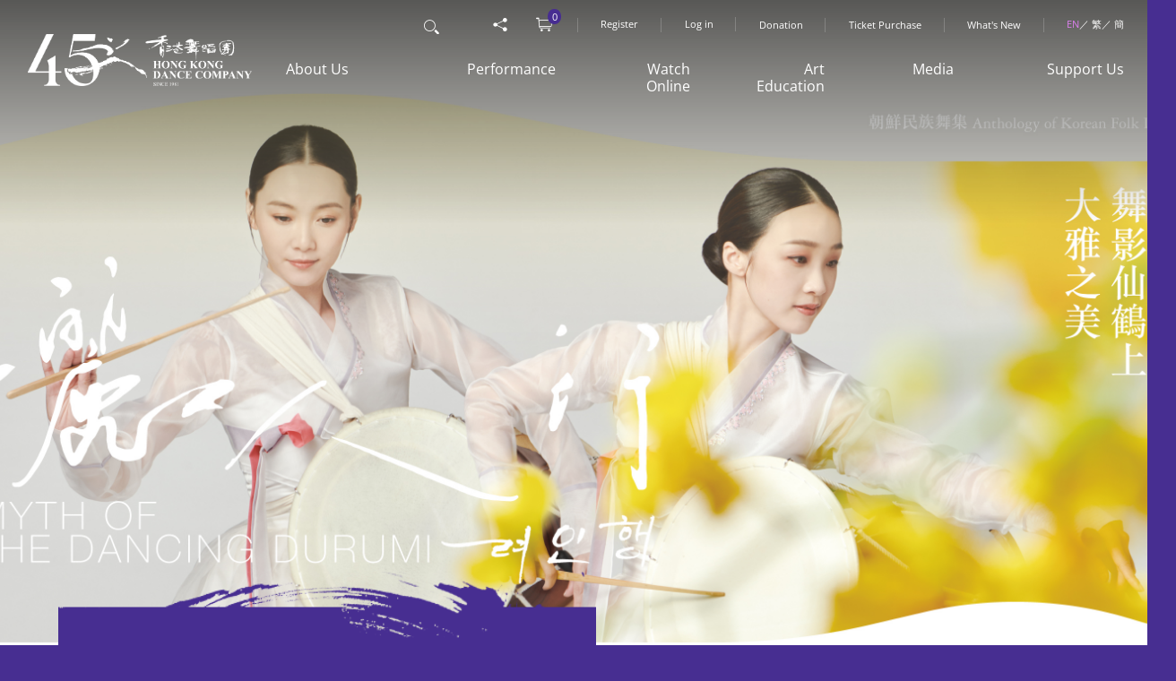

--- FILE ---
content_type: text/html; charset=UTF-8
request_url: https://www.hkdance.com/en/performance/myth-dancing-durumi
body_size: 80928
content:
<!DOCTYPE html>
<html lang="en" dir="ltr" prefix="content: http://purl.org/rss/1.0/modules/content/  dc: http://purl.org/dc/terms/  foaf: http://xmlns.com/foaf/0.1/  og: http://ogp.me/ns#  rdfs: http://www.w3.org/2000/01/rdf-schema#  schema: http://schema.org/  sioc: http://rdfs.org/sioc/ns#  sioct: http://rdfs.org/sioc/types#  skos: http://www.w3.org/2004/02/skos/core#  xsd: http://www.w3.org/2001/XMLSchema# ">
  <head>
    <meta charset="utf-8" />
<link rel="canonical" href="https://www.hkdance.com/en/performance/myth-dancing-durumi" />
<meta name="description" content="𝓜𝔂𝓽𝓱 𝓸𝓯 𝓽𝓱𝓮 𝓓𝓪𝓷𝓬𝓲𝓷𝓰 𝓓𝓾𝓻𝓾𝓶𝓲 (Yuen Long) Ticket Refund Arrangements As one of the cast members is required to follow the anti-pandemic guidelines and undergo quarantine, Myth of the Dancing Durumi, originally scheduled to be staged at the Yuen Long Theatre Auditorium from 16 to 18 September 2022 had to be cancelled. Ticket holders of Myth of the Dancing Durumi may apply for ticket refund from now until 31 October 2022(Mon).Refund Options:1. Fill out the Online Application Form and submit the google form online; or2. Download the Ticket Refund Form, and return the completed form with your ticket(s) to HKDance by post. , Should you have any queries, please do not hesitate to contact us at 3103 1842 during office hours 10:00 am-1:30 pm and 2:30 pm-6:00 pm, Monday to Friday (except for Public Holidays), or email to hkdance@hkdance.com." />
<meta name="abstract" content="𝓜𝔂𝓽𝓱 𝓸𝓯 𝓽𝓱𝓮 𝓓𝓪𝓷𝓬𝓲𝓷𝓰 𝓓𝓾𝓻𝓾𝓶𝓲 (Yuen Long) Ticket Refund Arrangements As one of the cast members is required to follow the anti-pandemic guidelines and undergo quarantine, Myth of the Dancing Durumi, originally scheduled to be staged at the Yuen Long Theatre Auditorium from 16 to 18 September 2022 had to be cancelled. Ticket holders of Myth of the Dancing Durumi may apply for ticket refund from now until 31 October 2022(Mon).Refund Options:1. Fill out the Online Application Form and submit the google form online; or2. Download the Ticket Refund Form, and return the completed form with your ticket(s) to HKDance by post. , Should you have any queries, please do not hesitate to contact us at 3103 1842 during office hours 10:00 am-1:30 pm and 2:30 pm-6:00 pm, Monday to Friday (except for Public Holidays), or email to hkdance@hkdance.com." />
<meta property="og:description" content="𝓜𝔂𝓽𝓱 𝓸𝓯 𝓽𝓱𝓮 𝓓𝓪𝓷𝓬𝓲𝓷𝓰 𝓓𝓾𝓻𝓾𝓶𝓲 (Yuen Long) Ticket Refund Arrangements As one of the cast members is required to follow the anti-pandemic guidelines and undergo quarantine, Myth of the Dancing Durumi, originally scheduled to be staged at the Yuen Long Theatre Auditorium from 16 to 18 September 2022 had to be cancelled. Ticket holders of Myth of the Dancing Durumi may apply for ticket refund from now until 31 October 2022(Mon).Refund Options:1. Fill out the Online Application Form and submit the google form online; or2. Download the Ticket Refund Form, and return the completed form with your ticket(s) to HKDance by post. , Should you have any queries, please do not hesitate to contact us at 3103 1842 during office hours 10:00 am-1:30 pm and 2:30 pm-6:00 pm, Monday to Friday (except for Public Holidays), or email to hkdance@hkdance.com." />
<meta property="og:image" content="https://www.hkdance.com/sites/default/files/styles/wide/public/2022-07/%E5%84%B7%E4%BA%BA%E8%A1%8C_online_1920x1080.jpg?itok=2b1L0pqf" />
<meta property="og:image:url" content="https://www.hkdance.com/sites/default/files/styles/wide/public/2022-07/%E5%84%B7%E4%BA%BA%E8%A1%8C_online_1920x1080.jpg?itok=2b1L0pqf" />
<meta property="og:image:secure_url" content="https://www.hkdance.com/sites/default/files/styles/wide/public/2022-07/%E5%84%B7%E4%BA%BA%E8%A1%8C_online_1920x1080.jpg?itok=2b1L0pqf" />
<meta name="Generator" content="Drupal 9 (https://www.drupal.org); Commerce 2" />
<meta name="MobileOptimized" content="width" />
<meta name="HandheldFriendly" content="true" />
<meta name="viewport" content="width=device-width, minimum-scale=1, maximum-scale=1, initial-scale=1, user-scalable=no" />
<meta http-equiv="x-ua-compatible" content="ie=edge" />
<link rel="icon" href="/sites/default/files/favicon.png" type="image/png" />
<link rel="alternate" hreflang="en" href="https://www.hkdance.com/en/performance/myth-dancing-durumi" />
<link rel="alternate" hreflang="zh-hant" href="https://www.hkdance.com/zh-hant/performance/%E3%80%8A%E5%84%B7%E4%BA%BA%E8%A1%8C%E3%80%8B" />
<link rel="alternate" hreflang="zh-hans" href="https://www.hkdance.com/zh-hans/performance/%E3%80%8A%E4%BF%AA%E4%BA%BA%E8%A1%8C%E3%80%8B" />

    <title>Myth of the Dancing Durumi | Hong Kong Dance Company</title>
    <link rel="apple-touch-icon" href="/themes/custom/hkdance/images/apple-icon-72x72.png" />
    <link rel="apple-touch-icon" sizes="180x180" href="/themes/custom/hkdance/images/apple-icon-180x180.png">
    <script>
      var tag = document.createElement('script');
      tag.src = "https://www.youtube.com/iframe_api";
      var firstScriptTag = document.getElementsByTagName('script')[0];
      firstScriptTag.parentNode.insertBefore(tag, firstScriptTag);
    </script>
    <link rel="stylesheet" media="all" href="/modules/contrib/commerce/modules/cart/css/commerce_cart.layout.css?t6zm5c" />
<link rel="stylesheet" media="all" href="/core/modules/system/css/components/ajax-progress.module.css?t6zm5c" />
<link rel="stylesheet" media="all" href="/core/modules/system/css/components/align.module.css?t6zm5c" />
<link rel="stylesheet" media="all" href="/core/modules/system/css/components/autocomplete-loading.module.css?t6zm5c" />
<link rel="stylesheet" media="all" href="/core/modules/system/css/components/fieldgroup.module.css?t6zm5c" />
<link rel="stylesheet" media="all" href="/core/modules/system/css/components/container-inline.module.css?t6zm5c" />
<link rel="stylesheet" media="all" href="/core/modules/system/css/components/clearfix.module.css?t6zm5c" />
<link rel="stylesheet" media="all" href="/core/modules/system/css/components/details.module.css?t6zm5c" />
<link rel="stylesheet" media="all" href="/core/modules/system/css/components/hidden.module.css?t6zm5c" />
<link rel="stylesheet" media="all" href="/core/modules/system/css/components/item-list.module.css?t6zm5c" />
<link rel="stylesheet" media="all" href="/core/modules/system/css/components/js.module.css?t6zm5c" />
<link rel="stylesheet" media="all" href="/core/modules/system/css/components/nowrap.module.css?t6zm5c" />
<link rel="stylesheet" media="all" href="/core/modules/system/css/components/position-container.module.css?t6zm5c" />
<link rel="stylesheet" media="all" href="/core/modules/system/css/components/progress.module.css?t6zm5c" />
<link rel="stylesheet" media="all" href="/core/modules/system/css/components/reset-appearance.module.css?t6zm5c" />
<link rel="stylesheet" media="all" href="/core/modules/system/css/components/resize.module.css?t6zm5c" />
<link rel="stylesheet" media="all" href="/core/modules/system/css/components/sticky-header.module.css?t6zm5c" />
<link rel="stylesheet" media="all" href="/core/modules/system/css/components/system-status-counter.css?t6zm5c" />
<link rel="stylesheet" media="all" href="/core/modules/system/css/components/system-status-report-counters.css?t6zm5c" />
<link rel="stylesheet" media="all" href="/core/modules/system/css/components/system-status-report-general-info.css?t6zm5c" />
<link rel="stylesheet" media="all" href="/core/modules/system/css/components/tabledrag.module.css?t6zm5c" />
<link rel="stylesheet" media="all" href="/core/modules/system/css/components/tablesort.module.css?t6zm5c" />
<link rel="stylesheet" media="all" href="/core/modules/system/css/components/tree-child.module.css?t6zm5c" />
<link rel="stylesheet" media="all" href="/core/modules/views/css/views.module.css?t6zm5c" />
<link rel="stylesheet" media="all" href="/modules/contrib/webform/css/webform.form.css?t6zm5c" />
<link rel="stylesheet" media="all" href="/modules/contrib/webform/css/webform.element.details.toggle.css?t6zm5c" />
<link rel="stylesheet" media="all" href="/modules/contrib/webform/css/webform.element.message.css?t6zm5c" />
<link rel="stylesheet" media="all" href="/modules/custom/custom_global_js_css/assets/global/css/styles.css?t6zm5c" />
<link rel="stylesheet" media="all" href="/modules/custom/custom_verification/assets/global/css/custom-account-veri.css?t6zm5c" />
<link rel="stylesheet" media="all" href="/modules/custom/utools/css/utools.css?t6zm5c" />
<link rel="stylesheet" media="all" href="/modules/custom/matrix/css/matrix.css?t6zm5c" />
<link rel="stylesheet" media="all" href="/modules/custom/matrix_user/css/style.css?t6zm5c" />
<link rel="stylesheet" media="all" href="/modules/contrib/paragraphs/css/paragraphs.unpublished.css?t6zm5c" />
<link rel="stylesheet" media="all" href="/modules/contrib/commerce/modules/cart/css/commerce_cart.theme.css?t6zm5c" />
<link rel="stylesheet" media="all" href="/modules/contrib/webform/css/webform.ajax.css?t6zm5c" />
<link rel="stylesheet" media="all" href="/themes/contrib/bootstrap_barrio/css/components/node.css?t6zm5c" />
<link rel="stylesheet" media="all" href="/themes/custom/hkdance/css/vendor.css?t6zm5c" />
<link rel="stylesheet" media="all" href="/themes/custom/hkdance/css/style.css?t6zm5c" />
<link rel="stylesheet" media="all" href="/themes/custom/hkdance/css/custom.css?t6zm5c" />
<link rel="stylesheet" media="all" href="/themes/contrib/bootstrap_barrio/css/colors/messages/messages-light.css?t6zm5c" />
<link rel="stylesheet" media="all" href="/themes/contrib/gin/dist/css/components/ajax.css?t6zm5c" />

    
    <!-- Global site tag (gtag.js) - Google Analytics -->
    <script async src="https://www.googletagmanager.com/gtag/js?id=UA-65436423-1"></script>
    <script>
      window.dataLayer = window.dataLayer || [];
      function gtag(){dataLayer.push(arguments);}
      gtag('js', new Date());

      gtag('config', 'UA-65436423-1');
    </script>

    <!-- Google Tag Manager -->
    <script>(function(w,d,s,l,i){w[l]=w[l]||[];w[l].push({'gtm.start':
          new Date().getTime(),event:'gtm.js'});var f=d.getElementsByTagName(s)[0],
        j=d.createElement(s),dl=l!='dataLayer'?'&l='+l:'';j.async=true;j.src=
        'https://www.googletagmanager.com/gtm.js?id='+i+dl;f.parentNode.insertBefore(j,f);
      })(window,document,'script','dataLayer','GTM-TL3PT48');</script>
    <!-- End Google Tag Manager -->
    <!-- Google Tag Manager -->
    <script>(function(w,d,s,l,i){w[l]=w[l]||[];w[l].push({'gtm.start':
          new Date().getTime(),event:'gtm.js'});var f=d.getElementsByTagName(s)[0],
        j=d.createElement(s),dl=l!='dataLayer'?'&l='+l:'';j.async=true;j.src=
        'https://www.googletagmanager.com/gtm.js?id='+i+dl;f.parentNode.insertBefore(j,f);
      })(window,document,'script','dataLayer','GTM-W8DXTL5');</script>
    <!-- End Google Tag Manager -->

      </head>
  <body class="user-0 role-anonymous page-node-117 layout-no-sidebars has-featured-top theme-default path-node node--type-performance">
  <!-- Google Tag Manager (noscript) -->
  <noscript><iframe src="https://www.googletagmanager.com/ns.html?id=GTM-TL3PT48" height="0" width="0" style="display:none;visibility:hidden"></iframe></noscript>
  <!-- End Google Tag Manager (noscript) -->
  <!-- Google Tag Manager (noscript) -->
  <noscript><iframe src="https://www.googletagmanager.com/ns.html?id=GTM-W8DXTL5" height="0" width="0" style="display:none;visibility:hidden"></iframe></noscript>
  <!-- End Google Tag Manager (noscript) -->

  <a href="#main-content" class="visually-hidden focusable skip-link">
      Skip to main content
    </a>
    
      <div class="dialog-off-canvas-main-canvas" data-off-canvas-main-canvas>
    <header id="site-header" class="site-header" role="banner" aria-label="Site header">
  <div class="header-overlay"></div>
  <div class="header-container">
          <div class="site-logo" id="site-logo">
            <a href="/en" title="Home" rel="home">
          <img src="/themes/custom/hkdance/images/common/logo-light.png" alt="Home" class="img-fluid d-inline-block align-top" />
        <span class="ml-2 d-none d-md-inline"></span>
  </a>


        </div>
        <!-- desktop nav -->
        <nav class="site-nav" id="site-nav">
          <div class="top-nav" id="site-top-nav">
            
              <section class="row region region-secondary-menu">
    <div id="block-share" class="block block-block-content block-block-contenta887620e-9e38-4977-947c-65590292f994">
  
    
      <div class="content">
      
            <div class="clearfix text-formatted field field--name-body field--type-text-with-summary field--label-hidden field__item"><div class="block-old-website">
    <a id="btn-global-search" href="/en/search/global">Search</a>
</div>
<div class="js-sharing-dropdown sharing-dropwon">
    <a href="#" target="_self" class="link-item sharing-dropdown-btn"><span class="icon-share"></span></a>
    <div class="share-list">
        <button type="button" class="share-list-btn share-fb" data-sharer="facebook" data-url="#" data-title="Homepage"><span class="icon-facebook"></span><span class="text">Facebook</span></button>
        <button type="button" class="share-list-btn share-linkedin" data-sharer="linkedin" data-url="#" data-title="Homepage"><span class="icon-linkedin"></span><span class="text">Linkedin</span></button>
        <button type="button" class="share-list-btn share-whatsapp" data-sharer="whatsapp" data-url="#" data-title="Homepage"><span class="icon-whatsapp"></span><span class="text">Whatsapp</span></button>
        <button type="button" class="share-list-btn share-email" data-sharer="email" data-url="#" data-title="Homepage"><span class="icon-mail"></span><span class="text">Email</span></button>
    </div>
</div></div>
      
    </div>
  </div>
<div id="block-cart" class="block block-commerce-cart">
  
    
      <div class="content">
      <div class="cart--cart-block">
  <div class="cart-block--summary">
    <a class="cart-block--link__expand link-item" href="/en/cart">
      <span class="icon-cart cart-block--summary__icon"><img src="/modules/contrib/commerce/icons/ffffff/cart.png" alt="Shopping cart" typeof="foaf:Image" />
</span>
      <span class="cart-block--summary__count">0</span>
    </a>
  </div>
  </div>

    </div>
  </div>
<div id="block-popupregistrationselection" class="block block-block-content block-block-contenta639b986-a2c9-456a-bed6-dd2992c2f59c">
  
    
      <div class="content">
      
            <div class="clearfix text-formatted field field--name-body field--type-text-with-summary field--label-hidden field__item"><a class="link-item" data-toggle="modal" data-target="#pnl-registration-buttons">Register</a></div>
      
    </div>
  </div>
<nav role="navigation" aria-labelledby="block-hkdance-account-menu-menu" id="block-hkdance-account-menu" class="block block-menu navigation menu--account">
            
  <h2 class="sr-only" id="block-hkdance-account-menu-menu">User account menu</h2>
  

        
              <div block="block-hkdance-account-menu" class="clearfix nav">
                      <a href="/en/user/login" class="nav-link nav-link--en-user-login" data-drupal-link-system-path="user/login">Log in</a>
            </div>
      


  </nav>
<div id="block-featuredlinks" class="nav-list block block-block-content block-block-contentedc224dd-190a-4d08-bf94-70921887a10f">
  
    
      <div class="content">
      
            <div class="clearfix text-formatted field field--name-body field--type-text-with-summary field--label-hidden field__item"><div class="nav-list">
<a href="/en/form/donation" class="nav-link">Donation</a>
<a href="/en/latest-performances" class="nav-link">Ticket Purchase</a>
<a href="/en/news" class="nav-link">What's New</a>
</div></div>
      
    </div>
  </div>
<div class="language-switcher-language-url block block-language block-language-blocklanguage-content" id="block-languageswitchercontent" role="navigation">
  
    
      <div class="content">
      

  <nav class="links nav links-inline"><span hreflang="en" data-drupal-link-system-path="node/117" class="en nav-link is-active"><a href="/en/performance/myth-dancing-durumi" class="language-link is-active" hreflang="en" data-drupal-link-system-path="node/117">EN</a></span><span hreflang="zh-hant" data-drupal-link-system-path="node/117" class="zh-hant nav-link"><a href="/zh-hant/performance/%E3%80%8A%E5%84%B7%E4%BA%BA%E8%A1%8C%E3%80%8B" class="language-link" hreflang="zh-hant" data-drupal-link-system-path="node/117">繁</a></span><span hreflang="zh-hans" data-drupal-link-system-path="node/117" class="zh-hans nav-link"><a href="/zh-hans/performance/%E3%80%8A%E4%BF%AA%E4%BA%BA%E8%A1%8C%E3%80%8B" class="language-link" hreflang="zh-hans" data-drupal-link-system-path="node/117">簡</a></span></nav>

    </div>
  </div>

  </section>

                      </div>
          <div class="main-nav" id="site-main-nav">
                            <nav role="navigation" aria-labelledby="block-hkdance-main-menu-menu" id="block-hkdance-main-menu" class="block block-menu navigation menu--main">
            
  <h2 class="sr-only" id="block-hkdance-main-menu-menu">主導覽en</h2>
  

        
              <ul block="block-hkdance-main-menu" region="primary_menu" class="clearfix nav navbar-nav nav-list site-map">
                    <li class="nav-link menu-item--expanded dropdown">
                          <span title="關於我們" class="link-item nav-link-head nav-link-" data-toggle="dropdown" aria-expanded="false" aria-haspopup="true">About Us</span>
                        <ul class="nav-col-list">
                    <li class="nav-link">
                          <a href="/en/company" class="link-item item-sub nav-link--en-company" data-drupal-link-system-path="node/23">The Company</a>
              </li>
                <li class="nav-link">
                          <a href="/en/awards" class="link-item item-sub nav-link--en-awards" data-drupal-link-system-path="node/24">Awards</a>
              </li>
                <li class="nav-link">
                          <a href="/en/artistic-team" class="link-item item-sub nav-link--en-artistic-team" data-drupal-link-system-path="node/88">Artistic Team</a>
              </li>
                <li class="nav-link">
                          <a href="/en/board-advisors-and-administration-staff" class="link-item item-sub nav-link--en-board-advisors-and-administration-staff" data-drupal-link-system-path="node/89">The Board, Advisors, and Administration Staff</a>
              </li>
                <li class="nav-link">
                          <a href="/en/vacancies" class="link-item item-sub nav-link--en-vacancies" data-drupal-link-system-path="node/59">Vacancies</a>
              </li>
                <li class="nav-link">
                          <a href="/en/tender-notices" class="link-item item-sub nav-link--en-tender-notices" data-drupal-link-system-path="node/66">Tender Notices</a>
              </li>
                <li class="nav-link">
                          <a href="/en/contact-us" title="Contact Us" class="link-item item-sub nav-link--en-contact-us" data-drupal-link-system-path="node/17">Contact Us</a>
              </li>
        </ul>
  
              </li>
                <li class="nav-link menu-item--expanded dropdown">
                          <span title="演出及外访" class="link-item nav-link-head nav-link-" data-toggle="dropdown" aria-expanded="false" aria-haspopup="true">Performance</span>
                        <ul class="nav-col-list">
                    <li class="nav-link">
                          <a href="/en/season-subscription" class="link-item item-sub nav-link--en-season-subscription" data-drupal-link-system-path="node/476">25/26 Dance Season</a>
              </li>
                <li class="nav-link">
                          <a href="/en/latest-performances" class="link-item item-sub nav-link--en-latest-performances" data-drupal-link-system-path="node/67">Latest Performances</a>
              </li>
                <li class="nav-link">
                          <a href="/en/programme-plus" class="link-item item-sub nav-link--en-programme-plus" data-drupal-link-system-path="node/68">Programme Plus</a>
              </li>
                <li class="nav-link">
                          <a href="/en/tours-all" class="link-item item-sub nav-link--en-tours-all" data-drupal-link-system-path="node/297">Touring</a>
              </li>
                <li class="nav-link">
                          <a href="/en/special-projects-and-8f-platform" class="link-item item-sub nav-link--en-special-projects-and-8f-platform" data-drupal-link-system-path="node/159">Special Projects and 8/F Platform</a>
              </li>
                <li class="nav-link">
                          <a href="/en/%E6%BC%94%E5%87%BA%E5%8F%8A%E6%B4%BB%E5%8B%95%E5%9B%9E%E9%A1%A7" class="link-item item-sub nav-link--en-e6bc94e587bae58f8ae6b4bbe58b95e59b9ee9a1a7" data-drupal-link-system-path="node/78">Past Performances &amp; Events</a>
              </li>
                <li class="nav-link">
                          <a href="/en/%E2%80%9Crebirth-and-transcendence%E2%80%9D-2324-dance-season-exclusive-showcase" class="link-item item-sub nav-link--en-e2809crebirth-and-transcendencee2809d-2324-dance-season-exclusive-showcase" data-drupal-link-system-path="node/366">Dance Season Exclusive Showcase</a>
              </li>
                <li class="nav-link">
                          <a href="/en/brand-campaign-video-2023" class="link-item item-sub nav-link--en-brand-campaign-video-2023" data-drupal-link-system-path="node/344">Brand campaign</a>
              </li>
                <li class="nav-link">
                          <a href="/en/storm-clouds-%E2%80%94-immersive-journey-hk-classic-comics-dance-arts-tech" class="link-item item-sub nav-link--en-storm-clouds-e28094-immersive-journey-hk-classic-comics-dance-arts-tech" data-drupal-link-system-path="node/446">STORM CLOUDS — An Immersive Journey: HK Classic Comics ✕ Dance ✕ Arts Tech</a>
              </li>
        </ul>
  
              </li>
                <li class="nav-link menu-item--expanded dropdown">
                          <span title="網上觀看" class="link-item nav-link-head nav-link-" data-toggle="dropdown" aria-expanded="false" aria-haspopup="true">Watch Online</span>
                        <ul class="nav-col-list">
                    <li class="nav-link">
                          <a href="/en/online-programmes" class="link-item item-sub nav-link--en-online-programmes" data-drupal-link-system-path="node/30">Online Programmes</a>
              </li>
                <li class="nav-link">
                          <a href="/en/video-room" class="link-item item-sub nav-link--en-video-room" data-drupal-link-system-path="node/32">Video Room</a>
              </li>
        </ul>
  
              </li>
                <li class="nav-link menu-item--expanded dropdown">
                          <span title="藝術教育" class="link-item nav-link-head nav-link-" data-toggle="dropdown" aria-expanded="false" aria-haspopup="true">Art Education</span>
                        <ul class="nav-col-list">
                    <li class="nav-link">
                          <a href="/en/ArtSpace" class="link-item item-sub nav-link--en-artspace" data-drupal-link-system-path="node/431">&quot;HKDance Art Space&quot;</a>
              </li>
                <li class="nav-link">
                          <a href="/en/children-youth-programmes" class="link-item item-sub nav-link--en-children-youth-programmes" data-drupal-link-system-path="node/70">Children &amp; Youth Programmes</a>
              </li>
                <li class="nav-link">
                          <a href="/en/adult-courses" class="link-item item-sub nav-link--en-adult-courses" data-drupal-link-system-path="node/34">Adult Courses</a>
              </li>
                <li class="nav-link">
                          <a href="/en/school-and-community" class="link-item item-sub nav-link--en-school-and-community" data-drupal-link-system-path="node/35">School and Community</a>
              </li>
                <li class="nav-link">
                          <a href="/en/virtual-classroom" class="link-item item-sub nav-link--en-virtual-classroom" data-drupal-link-system-path="node/36">Virtual Classroom</a>
              </li>
                <li class="nav-link">
                          <a href="/en/teaching-team" class="link-item item-sub nav-link--en-teaching-team" data-drupal-link-system-path="teaching-team">Teaching Team</a>
              </li>
        </ul>
  
              </li>
                <li class="nav-link menu-item--expanded dropdown">
                          <span title="傳媒專區及資料庫" class="link-item nav-link-head nav-link-" data-toggle="dropdown" aria-expanded="false" aria-haspopup="true">Media</span>
                        <ul class="nav-col-list">
                    <li class="nav-link">
                          <a href="/en/press-room-dance-season-2024-25" class="link-item item-sub nav-link--en-press-room-dance-season-2024-25" data-drupal-link-system-path="node/403">Press Room</a>
              </li>
                <li class="nav-link">
                          <a href="/en/news" class="link-item item-sub nav-link--en-news" data-drupal-link-system-path="news">News</a>
              </li>
                <li class="nav-link">
                          <a href="/en/hkdance-memories" class="link-item item-sub nav-link--en-hkdance-memories" data-drupal-link-system-path="node/39">HKDance Memories</a>
              </li>
                <li class="nav-link">
                          <a href="/en/publications" class="link-item item-sub nav-link--en-publications" data-drupal-link-system-path="publications">Publications</a>
              </li>
        </ul>
  
              </li>
                <li class="nav-link menu-item--expanded dropdown">
                          <span title="支持我們" class="link-item nav-link-head nav-link-" data-toggle="dropdown" aria-expanded="false" aria-haspopup="true">Support Us</span>
                        <ul class="nav-col-list">
                    <li class="nav-link">
                          <a href="/en/donation" class="link-item item-sub nav-link--en-donation" data-drupal-link-system-path="node/42">Donation</a>
              </li>
                <li class="nav-link">
                          <a href="/en/sponsorship" class="link-item item-sub nav-link--en-sponsorship" data-drupal-link-system-path="node/41">Sponsorship</a>
              </li>
                <li class="nav-link">
                          <a href="/en/collaboration" class="link-item item-sub nav-link--en-collaboration" data-drupal-link-system-path="node/43">Collaboration</a>
              </li>
                <li class="nav-link">
                          <a href="/en/become-member" class="link-item item-sub nav-link--en-become-member" data-drupal-link-system-path="node/280">Become a Member</a>
              </li>
                <li class="nav-link">
                          <a href="/en/acknowledgement" class="link-item item-sub nav-link--en-acknowledgement" data-drupal-link-system-path="node/45">Acknowledgement</a>
              </li>
                <li class="nav-link">
                          <a href="/en/souvenirs" class="link-item item-sub nav-link--en-souvenirs" data-drupal-link-system-path="node/150">Souvenirs</a>
              </li>
        </ul>
  
              </li>
        </ul>
  



<div class="views-element-container"><div class="view view-latest-news-header view-id-latest_news_header view-display-id-block_1 js-view-dom-id-1c078e4a3f0dd78c5fda94750fa90af45b21a757d6774400019f3856c8d85ad5">
  
    
      <div class="view-header">
      <div class="nav-promo-title h" id="nav-promo-title">What&#039;s New</div>
    </div>
      
      <div class="view-content">
      <div class="nav-promo">
  
  <ul class="nav-list">

          <li class="nav-link"><a href="/en/news/uob-kay-hian-presents-hkdance-45th-anniversary-celebration-grand-dance-drama-%F0%9D%99%86%F0%9D%99%AA%F0%9D%99%A3%F0%9D%99%9C-%F0%9D%99%81%F0%9D%99%AA-%F0%9D%98%BC%F0%9D%99%A7%F0%9D%99%A9%F0%9D%99%9E%F0%9D%99%A8%F0%9D%99%A9%F0%9D%99%A7%F0%9D%99%AE%E2%80%94" class="img-zoom box-16-9" target="_self" title="UOB Kay Hian presents HKDance 45th Anniversary Celebration Grand Dance Drama 𝙆𝙪𝙣𝙜 𝙁𝙪 𝘼𝙧𝙩𝙞𝙨𝙩𝙧𝙮——𝘽𝙧𝙪𝙘𝙚 𝙇𝙚𝙚’𝙨 𝙉𝙤 𝙒𝙖𝙮 𝙖𝙨 𝙒𝙖𝙮">
  <div>
  
  
  <div class="field field--name-field-media-image field--type-image field--label-visually_hidden">
    <div class="field__label visually-hidden">Image</div>
              <div class="field__item">  <img src="/sites/default/files/styles/thumbnail_16_9/public/2025-10/1_%E6%AD%A6%E9%81%93_Masthead_1920x1080.jpg?itok=Vn7JcXTA" width="560" height="316" alt="KFA banner" loading="lazy" typeof="Image" class="image-style-thumbnail-16-9" />


</div>
          </div>

</div>

</a></li>
          <li class="nav-link"><a href="/en/news/china-merchants-foundation-presents-grand-dance-poem-dance-celestial-rhythms-returns-september" class="img-zoom box-16-9" target="_self" title="China Merchants Foundation presents Grand Dance Poem A Dance of Celestial Rhythms Returns in September and embarks on a debut tour to Korea In Timeless Communion with Nature, We Dance">
  <div>
  
  
  <div class="field field--name-field-media-image field--type-image field--label-visually_hidden">
    <div class="field__label visually-hidden">Image</div>
              <div class="field__item">  <img src="/sites/default/files/styles/thumbnail_16_9/public/2025-09/2_%E5%BB%BF%E5%9B%9B%E7%AF%80%E6%B0%A3_Masthead_1920x1080_noLogo_v3.jpg?itok=N-_peiW0" width="560" height="316" alt="24 new" loading="lazy" typeof="Image" class="image-style-thumbnail-16-9" />


</div>
          </div>

</div>

</a></li>
    
  </ul>

</div>

    </div>
  
          </div>
</div>


<!-- mobile nav -->
<div class="site-nav-mb" id="site-nav-mb">
  <div class="top-nav-mb">
    <div class="top-nav-link">
      <div class="btn-nav-mb" id="btn-nav-mb"><span></span></div>
    </div>  
  </div>
  <div class="main-nav-mb" id="site-main-nav-mb">
    <div class="nav-content">


      <div  id="mb-nav-header" class="nav-section nav-row border-bottom-white">
        <div id="user-account-box">

        </div>
      </div>

      <ul class="nav-section nav-list accordion-list">
  

          <li class="nav-link">
                          <a class="link-item nav-link-head js-link-prevent">About Us</a>
                  <ul class="nav-col-list">
    

          <li class="nav-link">
                          <a href="/en/company" class="link-item item-sub" data-drupal-link-system-path="node/23">The Company</a>
                
      </li>
          <li class="nav-link">
                          <a href="/en/awards" class="link-item item-sub" data-drupal-link-system-path="node/24">Awards</a>
                
      </li>
          <li class="nav-link">
                          <a href="/en/artistic-team" class="link-item item-sub" data-drupal-link-system-path="node/88">Artistic Team</a>
                
      </li>
          <li class="nav-link">
                          <a href="/en/board-advisors-and-administration-staff" class="link-item item-sub" data-drupal-link-system-path="node/89">The Board, Advisors, and Administration Staff</a>
                
      </li>
          <li class="nav-link">
                          <a href="/en/vacancies" class="link-item item-sub" data-drupal-link-system-path="node/59">Vacancies</a>
                
      </li>
          <li class="nav-link">
                          <a href="/en/tender-notices" class="link-item item-sub" data-drupal-link-system-path="node/66">Tender Notices</a>
                
      </li>
          <li class="nav-link">
                          <a href="/en/contact-us" title="Contact Us" class="link-item item-sub" data-drupal-link-system-path="node/17">Contact Us</a>
                
      </li>
    
  </ul>

      </li>
          <li class="nav-link">
                          <a class="link-item nav-link-head js-link-prevent">Performance</a>
                  <ul class="nav-col-list">
    

          <li class="nav-link">
                          <a href="/en/season-subscription" class="link-item item-sub" data-drupal-link-system-path="node/476">25/26 Dance Season</a>
                
      </li>
          <li class="nav-link">
                          <a href="/en/latest-performances" class="link-item item-sub" data-drupal-link-system-path="node/67">Latest Performances</a>
                
      </li>
          <li class="nav-link">
                          <a href="/en/programme-plus" class="link-item item-sub" data-drupal-link-system-path="node/68">Programme Plus</a>
                
      </li>
          <li class="nav-link">
                          <a href="/en/tours-all" class="link-item item-sub" data-drupal-link-system-path="node/297">Touring</a>
                
      </li>
          <li class="nav-link">
                          <a href="/en/special-projects-and-8f-platform" class="link-item item-sub" data-drupal-link-system-path="node/159">Special Projects and 8/F Platform</a>
                
      </li>
          <li class="nav-link">
                          <a href="/en/%E6%BC%94%E5%87%BA%E5%8F%8A%E6%B4%BB%E5%8B%95%E5%9B%9E%E9%A1%A7" class="link-item item-sub" data-drupal-link-system-path="node/78">Past Performances &amp; Events</a>
                
      </li>
          <li class="nav-link">
                          <a href="/en/%E2%80%9Crebirth-and-transcendence%E2%80%9D-2324-dance-season-exclusive-showcase" class="link-item item-sub" data-drupal-link-system-path="node/366">Dance Season Exclusive Showcase</a>
                
      </li>
          <li class="nav-link">
                          <a href="/en/brand-campaign-video-2023" class="link-item item-sub" data-drupal-link-system-path="node/344">Brand campaign</a>
                
      </li>
          <li class="nav-link">
                          <a href="/en/storm-clouds-%E2%80%94-immersive-journey-hk-classic-comics-dance-arts-tech" class="link-item item-sub" data-drupal-link-system-path="node/446">STORM CLOUDS — An Immersive Journey: HK Classic Comics ✕ Dance ✕ Arts Tech</a>
                
      </li>
    
  </ul>

      </li>
          <li class="nav-link">
                          <a class="link-item nav-link-head js-link-prevent">Watch Online</a>
                  <ul class="nav-col-list">
    

          <li class="nav-link">
                          <a href="/en/online-programmes" class="link-item item-sub" data-drupal-link-system-path="node/30">Online Programmes</a>
                
      </li>
          <li class="nav-link">
                          <a href="/en/video-room" class="link-item item-sub" data-drupal-link-system-path="node/32">Video Room</a>
                
      </li>
    
  </ul>

      </li>
          <li class="nav-link">
                          <a class="link-item nav-link-head js-link-prevent">Art Education</a>
                  <ul class="nav-col-list">
    

          <li class="nav-link">
                          <a href="/en/ArtSpace" class="link-item item-sub" data-drupal-link-system-path="node/431">&quot;HKDance Art Space&quot;</a>
                
      </li>
          <li class="nav-link">
                          <a href="/en/children-youth-programmes" class="link-item item-sub" data-drupal-link-system-path="node/70">Children &amp; Youth Programmes</a>
                
      </li>
          <li class="nav-link">
                          <a href="/en/adult-courses" class="link-item item-sub" data-drupal-link-system-path="node/34">Adult Courses</a>
                
      </li>
          <li class="nav-link">
                          <a href="/en/school-and-community" class="link-item item-sub" data-drupal-link-system-path="node/35">School and Community</a>
                
      </li>
          <li class="nav-link">
                          <a href="/en/virtual-classroom" class="link-item item-sub" data-drupal-link-system-path="node/36">Virtual Classroom</a>
                
      </li>
          <li class="nav-link">
                          <a href="/en/teaching-team" class="link-item item-sub" data-drupal-link-system-path="teaching-team">Teaching Team</a>
                
      </li>
    
  </ul>

      </li>
          <li class="nav-link">
                          <a class="link-item nav-link-head js-link-prevent">Media</a>
                  <ul class="nav-col-list">
    

          <li class="nav-link">
                          <a href="/en/press-room-dance-season-2024-25" class="link-item item-sub" data-drupal-link-system-path="node/403">Press Room</a>
                
      </li>
          <li class="nav-link">
                          <a href="/en/news" class="link-item item-sub" data-drupal-link-system-path="news">News</a>
                
      </li>
          <li class="nav-link">
                          <a href="/en/hkdance-memories" class="link-item item-sub" data-drupal-link-system-path="node/39">HKDance Memories</a>
                
      </li>
          <li class="nav-link">
                          <a href="/en/publications" class="link-item item-sub" data-drupal-link-system-path="publications">Publications</a>
                
      </li>
    
  </ul>

      </li>
          <li class="nav-link">
                          <a class="link-item nav-link-head js-link-prevent">Support Us</a>
                  <ul class="nav-col-list">
    

          <li class="nav-link">
                          <a href="/en/donation" class="link-item item-sub" data-drupal-link-system-path="node/42">Donation</a>
                
      </li>
          <li class="nav-link">
                          <a href="/en/sponsorship" class="link-item item-sub" data-drupal-link-system-path="node/41">Sponsorship</a>
                
      </li>
          <li class="nav-link">
                          <a href="/en/collaboration" class="link-item item-sub" data-drupal-link-system-path="node/43">Collaboration</a>
                
      </li>
          <li class="nav-link">
                          <a href="/en/become-member" class="link-item item-sub" data-drupal-link-system-path="node/280">Become a Member</a>
                
      </li>
          <li class="nav-link">
                          <a href="/en/acknowledgement" class="link-item item-sub" data-drupal-link-system-path="node/45">Acknowledgement</a>
                
      </li>
          <li class="nav-link">
                          <a href="/en/souvenirs" class="link-item item-sub" data-drupal-link-system-path="node/150">Souvenirs</a>
                
      </li>
    
  </ul>

      </li>
    
  </ul>


      <div class="nav-section nav-list">
        <div class="nav-link">
          <input type="text" id="nav-search-mb" class="nav-search">
          <a href="https://www.hkdance.com/" target="_self" class="link-item"><span class="icon-search"></span></a>
        </div>
      </div>

    </div>
  </div>
</div>
<!-- END mobile nav -->


  </nav>


                                                </div>
        </nav>
        <!-- END desktop nav -->
    </div>
</header><main class="site-main" id="site-main">  
      <div class="page">
      
                        <div class="featured-top">
            <aside class="featured-top__inner section container clearfix" role="complementary">
                <section class="row region region-featured-top">
    <div data-drupal-messages-fallback class="hidden"></div>

  </section>

            </aside>
          </div>
                    <div class="row row-offcanvas row-offcanvas-left clearfix">        
        <main class="main-content col" id="content" role="main">
            <div id="block-hkdance-content" class="block block-system block-system-main-block">
  
    
      <div class="content">
      

<article data-history-node-id="117" role="article" about="/en/performance/myth-dancing-durumi" class="node node--type-performance node--view-mode-full clearfix">
  <header>
    
        
      </header>
  


            <div class="field field--name-field-masthead field--type-entity-reference-revisions field--label-hidden field__item"><div class="paragraph paragraph--type--masthead paragraph--view-mode--default paragraph--id--783 module masthead float-block js-masthead">
<div class="masthead__visual-placeholder"></div>
<div class="masthead__visual">
  <picture>
    <source media="(max-width: 991px)" srcset="/sites/default/files/2022-07/%E5%84%B7%E4%BA%BA%E8%A1%8C_online_800x800.jpg" width="900" height="900">
    <img src="/sites/default/files/2022-07/%E5%84%B7%E4%BA%BA%E8%A1%8C_online_1920x1080.jpg" alt="儷人行" width="1920" height="1080" class="active">
  </picture>
</div>
<div class="container position-relative">
  <div class="masthead__info">
    <div class="masthead__info-block">
      <span class="block-deco"></span>
      <h1 class="spacing-1">Myth of the Dancing Durumi</h1>
      <p>The elegant beauty of the dancing crane</p>
    </div>
  </div>
</div>
</div>
</div>
      <div class="container">
  <div class="event-info" id="event-info-box">
    <div class="event-info__tool">
      <div class="event-info__tool-item">
        <a class="js-copy icon-link" data-type="url" data-toggle="popover" data-placement="top" data-content="Copied">
          <span class="icon-hyperlink"></span>
        </a>
      </div>
            <div class="event-info__tool-item">
                                        <a class="icon-link" title="Add to Calendar" target="_blank" href="https://www.google.com/calendar/render?action=TEMPLATE&amp;text=Myth%20of%20the%20Dancing%20Durumi&amp;dates=20220909/20220918&amp;location=Auditorium%2C%20Yuen%20Long%20Theatre&amp;details=%E8%88%9E%E5%BD%B1%E4%BB%99%E9%B6%B4%E4%B8%8A%E3%80%80%E5%A4%A7%E9%9B%85%E4%B9%8B%E7%BE%8E">
          <span class="icon-calendar"></span>
        </a>
      </div>
            <div class="event-info__tool-item ml-auto ml-md-3 mr-0">
        <a href="http://www.urbtix.hk/internet/eventDetail/43626" target="_blank" title="Buy Tickets" class="btn h lnk-remote-url c-main js-scrollto">Buy Tickets</a>
      </div>
    </div>
    <div class="event-info__data">
              <div class="event-info__data-item">
            <div class="field field--name-field-date-range field--type-daterange field--label-hidden field__item">2022.09.09 - 2022.09.18</div>
      </div>
            <div class="event-info__data-item">
  <div class="field field--name-field-venue field--type-entity-reference field--label-inline">
    <div class="field__label">Venue: </div>
          <div class='field__items'>
              <div class="field__item">Auditorium, Yuen Long Theatre</div>
          <div class="field__item">Auditorium, Sha Tin Town Hall</div>
              </div>
      </div>
</div>
      <div class="event-info__data-item">
  <div class="field field--name-field-ticketing field--type-string field--label-inline">
    <div class="field__label">Ticketing: </div>
              <div class="field__item">Sha Tin: $380, $280, $200, $140 | Yuen Long: $300, $200, $140, $80</div>
          </div>
</div>
    </div>
  </div>
</div>

      <div class="field field--name-field-paragraph field--type-entity-reference-revisions field--label-hidden field__items">
              <div class="field__item"><div class="paragraph paragraph--type--columns-two paragraph--view-mode--default paragraph--id--2017 module columns-two-text">
  <div class="container">
  <h4>𝓜𝔂𝓽𝓱 𝓸𝓯 𝓽𝓱𝓮 𝓓𝓪𝓷𝓬𝓲𝓷𝓰 𝓓𝓾𝓻𝓾𝓶𝓲 (Yuen Long)  Ticket Refund Arrangements</h4>
  <div class="row">
    <div class="col-12 col-md">
      <p class="text-align-justify">As one of the cast members is required to follow the anti-pandemic guidelines and undergo quarantine, Myth of the Dancing Durumi, originally scheduled to be staged at the Yuen Long Theatre Auditorium from 16 to 18 September 2022 had to be cancelled. Ticket holders of Myth of the Dancing Durumi may apply for ticket refund from now until 31 October 2022(Mon).</p><p class="text-align-justify">Refund Options:<br>1. Fill out the <a href="http://bitly.ws/uqHy">Online Application Form</a> and submit the google form online; or<br>2. Download the <a href="https://bit.ly/3qR7isJ">Ticket Refund Form</a>, and return the completed form with your ticket(s) to HKDance by post.</p>
    </div>
    <div class="col-12 col-md">
        <div class="paragraph paragraph--type--text paragraph--view-mode--default">
          
            <div class="clearfix text-formatted field field--name-field-long-text field--type-text-long field--label-hidden field__item"><p class="text-align-justify">Should you have any queries, please do not hesitate to contact us at 3103 1842 during office hours 10:00 am-1:30 pm and 2:30 pm-6:00 pm, Monday to Friday (except for Public Holidays), or email to hkdance@hkdance.com.</p></div>
      
      </div>

    </div>
  </div>
  <div class="row">
    <div class="col pt-2">    </div>
  </div></div>
</div>
</div>
              <div class="field__item"><div class="paragraph paragraph--type--columns-two paragraph--view-mode--default paragraph--id--785 module columns-two-text">
  <div class="container">
  <h4>Synopsis </h4>
  <div class="row">
    <div class="col-12 col-md">
      <p>Hong Kong Dance Company proudly presents 𝓜𝔂𝓽𝓱 𝓸𝓯 𝓽𝓱𝓮 𝓓𝓪𝓷𝓬𝓲𝓷𝓰 𝓓𝓾𝓻𝓾𝓶𝓲 as the season opening programme of 2022/23 Dance Season.</p><p>Korean folk dances have a refined elegance that evokes images of a <em>durumi</em> (Korean crane) in flight.<br>Breathing out, the dancers effortlessly glide.<br>Breathing in, they pause with a subtle grace.<br>Their colourful traditional Korean costumes move in harmony with the distinctive rhythms of their folk tunes.<br>HKDance is bringing works of Seoul and Yanbian artists Dr Han Hyo-lim and Prof Jin Yinghua together in Hong Kong for the first time, to showcase the traditional charm and contemporary elegance inherent in Korean dance.</p><p><br><strong><u>🔸About the pieces🔸</u></strong></p><p><strong>🥁 𝒪𝒻 𝒮𝓊𝓃, 𝑅𝒶𝒾𝓃 𝒶𝓃𝒹 𝒪𝓊𝓇 𝐿𝒶𝓃𝒹 전간민풍</strong><br><em><strong>Rumbling Drums and Enchanting Dance</strong></em></p><p>Professor Jin Yinghua, an ardent promoter and educator of the folk dance of the Chaoxian ethnic group, is the Deputy Dean of the College of Arts at Yanbian University, and Vice Chair of Yanbian Dancers Association and Jilin Province Literature and Art Critics Association. She was elected one of the Ten Outstanding Young Persons of Jilin Province. She has selected six riveting dance pieces for our audience to showcase the unique beauty of the Chaoxian ethnic group.</p><p><strong>🌙 𝒯𝒽𝑒 𝑀𝑜𝑜𝓃 달 (world premiere)</strong><br><em><strong>Mysterious rituals under the silvery moon</strong></em></p><p>Korean Choreographer Dr Han Hyo-lim once again collaborates with the Hong Kong Dance Company. Back in 2018, Dr Han presented <em>Furious Sea – Memory on Ube</em> in <em>Tale of Three Cities</em>, a dance which commemorates the victims of the 1942 Chosei Coal Mine disaster. In the dance performance <em>The Moon</em>, Dr Han looks into Korean Shamanism and folklore to recreate the mysterious shamanistic rituals in dance.</p><img src="/sites/default/files/inline-images/2_MODD_Cast%20Announcement%20%281440%20%C3%97%201800%20px%29%20%281%29.png" data-entity-uuid="d274669c-d9a6-4bb0-bfc2-1a52502d3d07" data-entity-type="file">
    </div>
    <div class="col-12 col-md">
      
    </div>
  </div>
  <div class="row">
    <div class="col pt-2">    </div>
  </div></div>
</div>
</div>
              <div class="field__item">  <div class="paragraph paragraph--type--text paragraph--view-mode--default">
          
            <div class="clearfix text-formatted field field--name-field-long-text field--type-text-long field--label-hidden field__item"><div class="module table-to-column"><div class="container"><h4 class="text-highlight-1 spacing-2 text-center">Production &amp; Artistic Team</h4><div class="table-to-column__row"><div class="table-to-column__col"><dl><dt><p>Artistic Coordinators:</p></dt><dd><p>Yang Yuntao, Xie Yin</p></dd></dl></div><div class="table-to-column__col"><dl><dt><p>Choreographers:</p></dt><dd><p>Prof Jin Yinghua, Dr Han Hyo-lim</p></dd></dl><dl><dt><p> </p></dt></dl></div></div></div></div></div>
      
      </div>
</div>
              <div class="field__item"><div class="paragraph paragraph--type--slider-video paragraph--view-mode--default paragraph--id--1406 module multimedia slider-video">
  <div class="container">
      <h3 class="spacing-2 text-center">Anthology of Korean Folk Dance Myth of the Dancing Durumi</h3>
    <div class="slider multimedia__slider">
    <div class="js-slider slider-render swiper" data-content-align="center" data-loop="true" data-theme="light" data-view="1" data-pagination-active="1" data-nav="true">
      <div class="swiper-wrapper">
              <div class="paragraph paragraph--type--slide-video paragraph--view-mode--default paragraph--id--2029 slide-video swiper-slide">
<div class="video-container" data-media="video" data-video-type="youtube" data-video-id="Zzdc499WnhA">
  <div class="video-placeholder" style="background-image: url(/sites/default/files/2022-08/HKDC_%E5%84%B7%E4%BA%BA%E8%A1%8C90s%20trailer_thumbnail.png);">
    <div class="btn i-play js-video-play"></div>
  </div>
  <div class="video-item"></div>
</div>
</div>

            </div>
      <div class="slider-pagination swiper-pagination"></div>
    </div>
    <div class="slider-controller">
      <div class="slider-nav slider-prev"><span class="icon-arrow-left"></span></div>
      <div class="slider-nav slider-next"><span class="icon-arrow-right"></span></div>
    </div>
  </div>
</div>
</div>
</div>
          </div>
  
</article>

    </div>
  </div>


        </main>
                      </div>
    </div>
  </main>
  <div class="featured-bottom">
    <aside class="container clearfix" role="complementary">
        <section class="row region region-featured-bottom-first">
    <div class="views-element-container block block-views block-views-blockrecommended-performances-block-1" id="block-views-block-recommended-performances-block-1">
  
    
      <div class="content">
      <div><div class="swiper-container view view-recommended-performances view-id-recommended_performances view-display-id-block_1 js-view-dom-id-f4e813d60065745a477ed95dd529ee7ed228b823a28453b5406e28ad4a4cd513">
  
    
      <div class="view-header">
      <h3 class="spacing-2 text-center">Recommendations</h3>
    </div>
      
      <div class="view-content">
      <div class="module">
  <div class="container">
        <div class="slider">
      <div class="js-slider slider-render swiper" data-content-align="center" data-loop="false" data-theme="light"
           data-view="3" data-view-mobile="1.2" data-pagination-active="1">
        <div class="swiper-wrapper">
                                  <div class="swiper-slide"><div class="box-image text-mute with-float-btn">
    <a href="https://www.urbtix.hk/event-detail/14344/" class="btn c-color box-image__float-btn text-center" target="_self" alt="Book Now" title="Book Now">Buy Now</a>
    
        <a href="/en/performance/imprints_en" class="img-zoom box-16-9" target="_self" title="Book Now">
            <div>
  
  
  <div class="field field--name-field-media-image field--type-image field--label-visually_hidden">
    <div class="field__label visually-hidden">Image</div>
              <div class="field__item">  <img src="/sites/default/files/styles/thumbnail_16_9/public/2026-01/imprints_website_16-9_new_no%20logo.jpg?itok=cnqebiuy" width="560" height="316" alt="IMPRINTS" loading="lazy" typeof="Image" class="image-style-thumbnail-16-9" />


</div>
          </div>

</div>

        </a>
    
    <div class="img-caption mt-1">
        <span class="caption-head">IMPRINTS: A Curated Selection of HKDance Originals</span>
        <span>Etched in the body are traces of the artistic process, as each dance movement bears witness to the march of time.</span>
    </div>
</div></div>
                                  <div class="swiper-slide"><div class="box-image text-mute with-float-btn">
    <a href="https://www.hkdance.com/en/performance/between-%E2%80%94wu-guanzhong%E2%80%99s-ink-odyssey" class="btn c-color box-image__float-btn text-center" target="_self" alt="Stay tuned!" title="Stay tuned!">Buy Now</a>
    
        <a href="/en/performance/between-%E2%80%94wu-guanzhong%E2%80%99s-ink-odyssey" class="img-zoom box-16-9" target="_self" title="Stay tuned!">
            <div>
  
  
  <div class="field field--name-field-media-image field--type-image field--label-visually_hidden">
    <div class="field__label visually-hidden">Image</div>
              <div class="field__item">  <img src="/sites/default/files/styles/thumbnail_16_9/public/2025-07/1_Programme_Masterhead_1920x1080_v2_nologo%E5%90%B3%E5%86%A0%E4%B8%AD.jpg?itok=OGEhPN2h" width="560" height="316" alt="《之間 ── 吳冠中水墨行》masthead" loading="lazy" typeof="Image" class="image-style-thumbnail-16-9" />


</div>
          </div>

</div>

        </a>
    
    <div class="img-caption mt-1">
        <span class="caption-head">In Between —Wu Guanzhong’s Ink Odyssey</span>
        <span></span>
    </div>
</div></div>
                                  <div class="swiper-slide"><div class="box-image text-mute with-float-btn">
    <a href="https://www.hkdance.com/en/performance/panda-rama" class="btn c-color box-image__float-btn text-center" target="_self" alt="Stay tuned!" title="Stay tuned!">Buy Now</a>
    
        <a href="/en/performance/panda-rama" class="img-zoom box-16-9" target="_self" title="Stay tuned!">
            <div>
  
  
  <div class="field field--name-field-media-image field--type-image field--label-visually_hidden">
    <div class="field__label visually-hidden">Image</div>
              <div class="field__item">  <img src="/sites/default/files/styles/thumbnail_16_9/public/2025-07/1_Programme_Masterhead_1920x1080_v2_nologo%E7%86%8A%E8%B2%93%E5%A4%A7%E5%90%8C%E8%90%8C.jpg?itok=0p9WRFTh" width="560" height="316" alt="《熊貓大 同萌》masthead" loading="lazy" typeof="Image" class="image-style-thumbnail-16-9" />


</div>
          </div>

</div>

        </a>
    
    <div class="img-caption mt-1">
        <span class="caption-head">Panda-rama</span>
        <span></span>
    </div>
</div></div>
                  </div>
        <div class="slider-pagination swiper-pagination"></div>
      </div>
      <div class="slider-controller">
        <div class="slider-nav slider-prev"><span class="icon-arrow-left"></span></div>
        <div class="slider-nav slider-next"><span class="icon-arrow-right"></span></div>
      </div>
    </div>
  </div>
</div>

    </div>
  
          </div>
</div>

    </div>
  </div>

  </section>

      
      
    </aside>
  </div>
<footer class="site-footer">
      <div class="container">
              <div class="site-footer__top clearfix">
            <section class="region region-footer-first">
    <nav role="navigation" aria-labelledby="block-mainnavigation-menu" id="block-mainnavigation" class="block block-menu navigation menu--main">
            
  <h2 class="sr-only" id="block-mainnavigation-menu">Main navigation</h2>
  

        
              <ul block="block-mainnavigation" region="footer_first" class="clearfix nav navbar-nav nav-list site-map">
                    <li class="nav-link menu-item--expanded dropdown">
                          <span title="關於我們" class="link-item nav-link-head nav-link-" data-toggle="dropdown" aria-expanded="false" aria-haspopup="true">About Us</span>
                        <ul class="nav-col-list">
                    <li class="nav-link">
                          <a href="/en/company" class="link-item item-sub nav-link--en-company" data-drupal-link-system-path="node/23">The Company</a>
              </li>
                <li class="nav-link">
                          <a href="/en/awards" class="link-item item-sub nav-link--en-awards" data-drupal-link-system-path="node/24">Awards</a>
              </li>
                <li class="nav-link">
                          <a href="/en/artistic-team" class="link-item item-sub nav-link--en-artistic-team" data-drupal-link-system-path="node/88">Artistic Team</a>
              </li>
                <li class="nav-link">
                          <a href="/en/board-advisors-and-administration-staff" class="link-item item-sub nav-link--en-board-advisors-and-administration-staff" data-drupal-link-system-path="node/89">The Board, Advisors, and Administration Staff</a>
              </li>
                <li class="nav-link">
                          <a href="/en/vacancies" class="link-item item-sub nav-link--en-vacancies" data-drupal-link-system-path="node/59">Vacancies</a>
              </li>
                <li class="nav-link">
                          <a href="/en/tender-notices" class="link-item item-sub nav-link--en-tender-notices" data-drupal-link-system-path="node/66">Tender Notices</a>
              </li>
                <li class="nav-link">
                          <a href="/en/contact-us" title="Contact Us" class="link-item item-sub nav-link--en-contact-us" data-drupal-link-system-path="node/17">Contact Us</a>
              </li>
        </ul>
  
              </li>
                <li class="nav-link menu-item--expanded dropdown">
                          <span title="演出及外访" class="link-item nav-link-head nav-link-" data-toggle="dropdown" aria-expanded="false" aria-haspopup="true">Performance</span>
                        <ul class="nav-col-list">
                    <li class="nav-link">
                          <a href="/en/season-subscription" class="link-item item-sub nav-link--en-season-subscription" data-drupal-link-system-path="node/476">25/26 Dance Season</a>
              </li>
                <li class="nav-link">
                          <a href="/en/latest-performances" class="link-item item-sub nav-link--en-latest-performances" data-drupal-link-system-path="node/67">Latest Performances</a>
              </li>
                <li class="nav-link">
                          <a href="/en/programme-plus" class="link-item item-sub nav-link--en-programme-plus" data-drupal-link-system-path="node/68">Programme Plus</a>
              </li>
                <li class="nav-link">
                          <a href="/en/tours-all" class="link-item item-sub nav-link--en-tours-all" data-drupal-link-system-path="node/297">Touring</a>
              </li>
                <li class="nav-link">
                          <a href="/en/special-projects-and-8f-platform" class="link-item item-sub nav-link--en-special-projects-and-8f-platform" data-drupal-link-system-path="node/159">Special Projects and 8/F Platform</a>
              </li>
                <li class="nav-link">
                          <a href="/en/%E6%BC%94%E5%87%BA%E5%8F%8A%E6%B4%BB%E5%8B%95%E5%9B%9E%E9%A1%A7" class="link-item item-sub nav-link--en-e6bc94e587bae58f8ae6b4bbe58b95e59b9ee9a1a7" data-drupal-link-system-path="node/78">Past Performances &amp; Events</a>
              </li>
                <li class="nav-link">
                          <a href="/en/%E2%80%9Crebirth-and-transcendence%E2%80%9D-2324-dance-season-exclusive-showcase" class="link-item item-sub nav-link--en-e2809crebirth-and-transcendencee2809d-2324-dance-season-exclusive-showcase" data-drupal-link-system-path="node/366">Dance Season Exclusive Showcase</a>
              </li>
                <li class="nav-link">
                          <a href="/en/brand-campaign-video-2023" class="link-item item-sub nav-link--en-brand-campaign-video-2023" data-drupal-link-system-path="node/344">Brand campaign</a>
              </li>
                <li class="nav-link">
                          <a href="/en/storm-clouds-%E2%80%94-immersive-journey-hk-classic-comics-dance-arts-tech" class="link-item item-sub nav-link--en-storm-clouds-e28094-immersive-journey-hk-classic-comics-dance-arts-tech" data-drupal-link-system-path="node/446">STORM CLOUDS — An Immersive Journey: HK Classic Comics ✕ Dance ✕ Arts Tech</a>
              </li>
        </ul>
  
              </li>
                <li class="nav-link menu-item--expanded dropdown">
                          <span title="網上觀看" class="link-item nav-link-head nav-link-" data-toggle="dropdown" aria-expanded="false" aria-haspopup="true">Watch Online</span>
                        <ul class="nav-col-list">
                    <li class="nav-link">
                          <a href="/en/online-programmes" class="link-item item-sub nav-link--en-online-programmes" data-drupal-link-system-path="node/30">Online Programmes</a>
              </li>
                <li class="nav-link">
                          <a href="/en/video-room" class="link-item item-sub nav-link--en-video-room" data-drupal-link-system-path="node/32">Video Room</a>
              </li>
        </ul>
  
              </li>
                <li class="nav-link menu-item--expanded dropdown">
                          <span title="藝術教育" class="link-item nav-link-head nav-link-" data-toggle="dropdown" aria-expanded="false" aria-haspopup="true">Art Education</span>
                        <ul class="nav-col-list">
                    <li class="nav-link">
                          <a href="/en/ArtSpace" class="link-item item-sub nav-link--en-artspace" data-drupal-link-system-path="node/431">&quot;HKDance Art Space&quot;</a>
              </li>
                <li class="nav-link">
                          <a href="/en/children-youth-programmes" class="link-item item-sub nav-link--en-children-youth-programmes" data-drupal-link-system-path="node/70">Children &amp; Youth Programmes</a>
              </li>
                <li class="nav-link">
                          <a href="/en/adult-courses" class="link-item item-sub nav-link--en-adult-courses" data-drupal-link-system-path="node/34">Adult Courses</a>
              </li>
                <li class="nav-link">
                          <a href="/en/school-and-community" class="link-item item-sub nav-link--en-school-and-community" data-drupal-link-system-path="node/35">School and Community</a>
              </li>
                <li class="nav-link">
                          <a href="/en/virtual-classroom" class="link-item item-sub nav-link--en-virtual-classroom" data-drupal-link-system-path="node/36">Virtual Classroom</a>
              </li>
                <li class="nav-link">
                          <a href="/en/teaching-team" class="link-item item-sub nav-link--en-teaching-team" data-drupal-link-system-path="teaching-team">Teaching Team</a>
              </li>
        </ul>
  
              </li>
                <li class="nav-link menu-item--expanded dropdown">
                          <span title="傳媒專區及資料庫" class="link-item nav-link-head nav-link-" data-toggle="dropdown" aria-expanded="false" aria-haspopup="true">Media</span>
                        <ul class="nav-col-list">
                    <li class="nav-link">
                          <a href="/en/press-room-dance-season-2024-25" class="link-item item-sub nav-link--en-press-room-dance-season-2024-25" data-drupal-link-system-path="node/403">Press Room</a>
              </li>
                <li class="nav-link">
                          <a href="/en/news" class="link-item item-sub nav-link--en-news" data-drupal-link-system-path="news">News</a>
              </li>
                <li class="nav-link">
                          <a href="/en/hkdance-memories" class="link-item item-sub nav-link--en-hkdance-memories" data-drupal-link-system-path="node/39">HKDance Memories</a>
              </li>
                <li class="nav-link">
                          <a href="/en/publications" class="link-item item-sub nav-link--en-publications" data-drupal-link-system-path="publications">Publications</a>
              </li>
        </ul>
  
              </li>
                <li class="nav-link menu-item--expanded dropdown">
                          <span title="支持我們" class="link-item nav-link-head nav-link-" data-toggle="dropdown" aria-expanded="false" aria-haspopup="true">Support Us</span>
                        <ul class="nav-col-list">
                    <li class="nav-link">
                          <a href="/en/donation" class="link-item item-sub nav-link--en-donation" data-drupal-link-system-path="node/42">Donation</a>
              </li>
                <li class="nav-link">
                          <a href="/en/sponsorship" class="link-item item-sub nav-link--en-sponsorship" data-drupal-link-system-path="node/41">Sponsorship</a>
              </li>
                <li class="nav-link">
                          <a href="/en/collaboration" class="link-item item-sub nav-link--en-collaboration" data-drupal-link-system-path="node/43">Collaboration</a>
              </li>
                <li class="nav-link">
                          <a href="/en/become-member" class="link-item item-sub nav-link--en-become-member" data-drupal-link-system-path="node/280">Become a Member</a>
              </li>
                <li class="nav-link">
                          <a href="/en/acknowledgement" class="link-item item-sub nav-link--en-acknowledgement" data-drupal-link-system-path="node/45">Acknowledgement</a>
              </li>
                <li class="nav-link">
                          <a href="/en/souvenirs" class="link-item item-sub nav-link--en-souvenirs" data-drupal-link-system-path="node/150">Souvenirs</a>
              </li>
        </ul>
  
              </li>
        </ul>
  




  </nav>

  </section>

            <section class="row region region-footer-second">
    <div id="block-sociallinks" class="pl-2 block block-block-content block-block-content418152d1-15ca-4127-9ab2-c7ac7d19d186">
  
    
      <div class="content">
      
            <div class="clearfix text-formatted field field--name-body field--type-text-with-summary field--label-hidden field__item"><ul class="nav-list social-link-group">
    <li class="nav-link social-link">
        <a href="https://www.facebook.com/hkdance1981" class="link-item"><span class="icon-facebook"></span></a>
    </li>
    <li class="nav-link social-link">
        <a href="https://instagram.com/hkdancecompany" class="link-item"><span class="icon-instagram"></span></a>
    </li>
    <li class="nav-link social-link">
        <a href="https://www.hkdance.com/" class="link-item" id="lnk-wechat-qr" data-toggle="popover" data-target="wechat-qr-box"><span class="icon-wechat"></span></a>
    </li>
    <li class="nav-link social-link">
        <a href="https://www.youtube.com/user/Hongkongdance2008?feature=mhee" class="link-item"><span class="icon-youtube"></span></a>
    </li>
    <li class="nav-link enews-input">
        <div id="enews-form-box" class="enews-input-container d-flex">
        </div>
    </li>
</ul></div>
      
    </div>
  </div>
<div id="block-webform" class="block block-webform block-webform-block">
  
    
      <div class="content">
      <span id="webform-submission-newsletter-sign-up-node-117-form-ajax-content"></span><div id="webform-submission-newsletter-sign-up-node-117-form-ajax" class="webform-ajax-form-wrapper" data-effect="fade" data-progress-type="throbber"><form class="webform-submission-form webform-submission-add-form webform-submission-newsletter-sign-up-form webform-submission-newsletter-sign-up-add-form webform-submission-newsletter-sign-up-node-117-form webform-submission-newsletter-sign-up-node-117-add-form js-webform-submit-once js-webform-details-toggle webform-details-toggle" data-drupal-selector="webform-submission-newsletter-sign-up-node-117-add-form" action="/en/performance/myth-dancing-durumi" method="post" id="webform-submission-newsletter-sign-up-node-117-add-form" accept-charset="UTF-8">
  
  <div class="enews-input-container input-with-icon js-form-wrapper form-group" data-drupal-selector="edit-container" id="edit-container">



  <fieldset id="edit-markup" class="js-form-item js-form-type-webform-markup form-type-webform-markup js-form-item-markup form-item-markup form-no-label form-group">
                    <span class="icon-mail"></span>
                      </fieldset>




  <fieldset class="js-form-item js-form-type-email form-type-email js-form-item-email form-item-email form-no-label form-group">
          <label for="edit-email" class="sr-only js-form-required form-required">E-Newsletters</label>
                        <input autocomplete="" data-drupal-selector="edit-email" type="email" id="edit-email" name="email" value="" size="60" maxlength="254" class="form-email required form-control" required="required" aria-required="true" placeholder="E-Newsletters" />

                      </fieldset>
</div>
<div data-drupal-selector="edit-actions" class="form-actions webform-actions js-form-wrapper form-group" id="edit-actions"><button class="webform-button--submit btn c-dark square no-border button button--primary js-form-submit form-submit btn btn-primary c-light btn-w-1" data-drupal-selector="edit-actions-submit" data-disable-refocus="true" type="submit" id="edit-actions-submit" name="op" value="Subscribe">Subscribe</button>

</div>
  <input autocomplete="off" data-drupal-selector="form-eu6zmoq49kupc8upciqfh-wddhm1psatkjghynkgma4" type="hidden" name="form_build_id" value="form-eu6zmOq49KUpc8uPCiQFh-WDDhM1pSaTKjgHYNKGMA4" class="form-control" />
  <input data-drupal-selector="edit-webform-submission-newsletter-sign-up-node-117-add-form" type="hidden" name="form_id" value="webform_submission_newsletter_sign_up_node_117_add_form" class="form-control" />


  
</form>
</div>
    </div>
  </div>

  </section>

            <section class="row region region-footer-third">
    <div id="block-footernotices" class="col-12 block block-block-content block-block-content2b81f21f-5b93-4f36-9e7e-e029f54653e0">
      
            <div class="clearfix text-formatted field field--name-body field--type-text-with-summary field--label-hidden field__item"><ul class="nav-list bottom-notices">
    <li class="useful-link-group">
        <ul class="nav-col-list">
            <li class="nav-link">
                <ul class="nav-list">
                    <li class="nav-link useful-link">
                        <a href="/en/contact-us" class="link-item">Contact Us</a>
                    </li>
                    <li class="nav-link useful-link">
                        <a href="/en/terms-and-conditions" class="link-item">Terms and Conditions</a>
                    </li>
                    <li class="nav-link useful-link">
                        <a href="/en/privacy_policy" class="link-item">Privacy Policy</a>
                    </li>
                    <li class="nav-link useful-link">
                        <a href="/en/cookie_policy" class="link-item">Cookie Policy</a>
                    </li>
                    <li class="nav-link useful-link">
                        <a href="/en/faq" class="link-item">FAQ</a>
                    </li>
                </ul>
            </li>
            <li class="nav-link">
                <p>Hong Kong Dance Company is financially supported by the Government of the Hong Kong Special Administrative Region</p>
                <ul class="footer-bottom">
                  <li><img src="/sites/default/files/2024-07/GovLogo_CST_White.png" alt="" class="img-fluid"></li>
                  <li><img src="/sites/default/files/2024-07/STTH_VPS_logo.png" alt="" class="img-fluid"></li>
                </ul>
                <p>Copyright © Hong Kong Dance Company Limited. All Rights Reserved.</p>
            </li>
        </ul>
    </li>
    <li class="site-footer-logo" id="site-footer-logo">
        <a href="/en" target="_self"><img src="/themes/custom/hkdance/images/common/logo-light.svg" alt="HKDC" title="HKDC"></a>
    </li>
</ul></div>
      
  </div>

  </section>

            <section class="row region region-footer-fourth">
    <div id="block-customcss" class="block block-block-content block-block-contenta8ee664d-7df3-439f-8dfa-d57b4b080a98">
  
    
      <div class="content">
      
            <div class="clearfix text-formatted field field--name-body field--type-text-with-summary field--label-hidden field__item"><style>
.webform-submission-donation-form>#edit-container-01>div:nth-child(1)>fieldset:nth-child(3) {
     display:none;
}
</style></div>
      
    </div>
  </div>

  </section>

        </div>
                    <div class="site-footer__bottom">
            <section class="row region region-footer-fifth">
    <div id="block-popups" class="block block-block-content block-block-content9f6189ea-de87-4caa-b6c5-4486e3930adc">
  
    
      <div class="content">
      
            <div class="clearfix text-formatted field field--name-body field--type-text-with-summary field--label-hidden field__item"><!-- Registration selection | Modal -->
<div class="modal fade modal-with-section" id="pnl-registration-buttons" tabindex="-1" aria-labelledby="RegistrationButtonsModalLabel" aria-hidden="true" data-backdrop="false">
    <div class="modal-dialog modal-dialog-centered m-0 m-sm-auto">
        <div class="modal-content">
            <div class="modal-header pt-3 pb-sm-1 pl-sm-3 pr-sm-3">
                <div class="modal-header-visual"></div>
                <div class="modal-title"">
                    <h2>Register now as a member of "Friends of Hong Kong Dance Company"</h2>
                </div>
                <button type="button" class="modal-close icon-link" data-dismiss="modal" aria-label="Close">
                    <span aria-hidden="true"><i class="icon-close"></i></span>
                </button>
            </div>
            <div class="modal-body pt-2 pb-sm-2 pb-1 pl-sm-3 pr-sm-3 flex-grow-0">
                <div class="container-fluid justify-content-center">
                    <div class="row">
                            <p>Go to <a href="/en/become-member" alt="Become a member">Become a member</a> to view a range of  exclusive members' privileges and benefits</p>
                    </div>
                    <div class="row">
                        <div class="col">
                            <a role="button" class="btn c-dark btn-w-1 btn-join w-100" href="/en/user/register?role=classic">Classic Member</a>
                        </div>
                        <div class="col">
                            <a role="button" class="btn c-dark btn-w-1 btn-join w-100" href="/en/user/register?role=prestige">Prestige Member</a>
                        </div>
                    </div>
                </div>
            </div>
        </div>
    </div>
</div></div>
      
    </div>
  </div>

  </section>

        </div>
          </div>
  </footer>
  </div>

    
    <script type="application/json" data-drupal-selector="drupal-settings-json">{"path":{"baseUrl":"\/","scriptPath":null,"pathPrefix":"en\/","currentPath":"node\/117","currentPathIsAdmin":false,"isFront":false,"currentLanguage":"en"},"pluralDelimiter":"\u0003","suppressDeprecationErrors":true,"ajaxPageState":{"libraries":"bootstrap_barrio\/global-styling,bootstrap_barrio\/links,bootstrap_barrio\/messages_light,bootstrap_barrio\/node,commerce_cart\/cart_block,custom_global_js_css\/global,custom_verification\/global,hkdance\/global-styling,matrix\/global,matrix_user\/general,paragraphs\/drupal.paragraphs.unpublished,views\/views.module,webform\/webform.ajax,webform\/webform.element.details.save,webform\/webform.element.details.toggle,webform\/webform.element.message,webform\/webform.form,webform\/webform.form.submit_once","theme":"hkdance","theme_token":null},"ajaxTrustedUrl":{"form_action_p_pvdeGsVG5zNF_XLGPTvYSKCf43t8qZYSwcfZl2uzM":true,"\/en\/performance\/myth-dancing-durumi?ajax_form=1":true},"viewsStyleSwiper":{"js-view-dom-id-f4e813d60065745a477ed95dd529ee7ed228b823a28453b5406e28ad4a4cd513":null},"field_group":{"html_element":{"mode":"full","context":"view","settings":{"classes":"","show_empty_fields":false,"id":"","element":"div","show_label":false,"label_element":"h3","label_element_classes":"","attributes":"","effect":"none","speed":"fast"}}},"ajax":{"edit-actions-submit":{"callback":"::submitAjaxForm","event":"click","effect":"fade","speed":500,"progress":{"type":"throbber","message":""},"disable-refocus":true,"url":"\/en\/performance\/myth-dancing-durumi?ajax_form=1","dialogType":"ajax","submit":{"_triggering_element_name":"op","_triggering_element_value":"Subscribe"}}},"user":{"uid":0,"permissionsHash":"72c7321f1637b0c21580e510e747d2aa42f14a05c65eaa616e843846b684af9a"}}</script>
<script src="/core/assets/vendor/jquery/jquery.min.js?v=3.6.0"></script>
<script src="/core/misc/polyfills/element.matches.js?v=9.3.13"></script>
<script src="/core/misc/polyfills/object.assign.js?v=9.3.13"></script>
<script src="/core/assets/vendor/underscore/underscore-min.js?v=1.13.3"></script>
<script src="/core/misc/polyfills/array.find.js?v=9.3.13"></script>
<script src="/core/assets/vendor/es6-promise/es6-promise.auto.min.js?v=4.2.8"></script>
<script src="/core/assets/vendor/css-escape/css.escape.js?v=1.5.1"></script>
<script src="/core/assets/vendor/once/once.min.js?v=1.0.1"></script>
<script src="/core/assets/vendor/jquery-once/jquery.once.min.js?v=2.2.3"></script>
<script src="/core/misc/drupalSettingsLoader.js?v=9.3.13"></script>
<script src="/sites/default/files/languages/en_KvMTK9-GOpJunO9F_Pyo_obZgzKF6yCddpTOefz1Mao.js?t6zm5c"></script>
<script src="/core/misc/drupal.js?v=9.3.13"></script>
<script src="/core/misc/drupal.init.js?v=9.3.13"></script>
<script src="/modules/custom/matrix/js/pre.js?v=1.0.1"></script>
<script src="/modules/custom/matrix_user/js/script.js?v=1.0.0"></script>
<script src="/core/assets/vendor/tabbable/index.umd.min.js?v=5.2.1"></script>
<script src="/core/misc/jquery.once.bc.js?v=9.3.13"></script>
<script src="/modules/custom/custom_global_js_css/assets/global/js/scripts.js?v=1"></script>
<script src="/modules/custom/custom_verification/assets/global/js/custom-account-veri.js?v=1"></script>
<script src="/modules/custom/utools/js/plugins.js?v=1.0.0"></script>
<script src="/modules/custom/utools/js/utools.js?v=1.0.0"></script>
<script src="/core/assets/vendor/popperjs/popper.min.js?v=2.10.2"></script>
<script src="/themes/custom/hkdance/js/bootstrap.min.js?v=9.3.13"></script>
<script src="/themes/custom/hkdance/js/vendor_mod.js?v=9.3.13"></script>
<script src="/themes/custom/hkdance/js/main_mod.js?v=9.3.13"></script>
<script src="/themes/custom/hkdance/js/custom.js?v=9.3.13"></script>
<script src="/modules/custom/matrix_user/js/veri-by-sms.js?v=1.0.0"></script>
<script src="/modules/contrib/commerce/modules/cart/js/commerce_cart.js?v=9.3.13"></script>
<script src="/core/misc/debounce.js?v=9.3.13"></script>
<script src="/core/misc/form.js?v=9.3.13"></script>
<script src="/modules/contrib/webform/js/webform.behaviors.js?v=9.3.13"></script>
<script src="/core/misc/states.js?v=9.3.13"></script>
<script src="/modules/contrib/webform/js/webform.states.js?v=9.3.13"></script>
<script src="/modules/contrib/webform/js/webform.form.js?v=9.3.13"></script>
<script src="/core/misc/progress.js?v=9.3.13"></script>
<script src="/core/themes/claro/js/ajax.js?t6zm5c"></script>
<script src="/core/modules/responsive_image/js/responsive_image.ajax.js?v=9.3.13"></script>
<script src="/core/misc/ajax.js?v=9.3.13"></script>
<script src="/modules/contrib/webform/js/webform.form.submit_once.js?v=9.3.13"></script>
<script src="/modules/contrib/webform/js/webform.element.details.save.js?v=9.3.13"></script>
<script src="/core/misc/announce.js?v=9.3.13"></script>
<script src="/modules/contrib/webform/js/webform.element.details.toggle.js?v=9.3.13"></script>
<script src="/core/assets/vendor/jquery-form/jquery.form.min.js?v=4.3.0"></script>
<script src="/modules/contrib/webform/js/webform.scroll.js?v=9.3.13"></script>
<script src="/modules/contrib/webform/js/webform.ajax.js?v=9.3.13"></script>
<script src="/modules/contrib/webform/js/webform.element.message.js?v=9.3.13"></script>

  </body>
</html>


--- FILE ---
content_type: text/css
request_url: https://www.hkdance.com/modules/custom/custom_global_js_css/assets/global/css/styles.css?t6zm5c
body_size: 86
content:
#crm-mosaico {
    top: 141px !important;
    height: calc(100% - 141px) !important;
}

--- FILE ---
content_type: text/css
request_url: https://www.hkdance.com/modules/custom/custom_verification/assets/global/css/custom-account-veri.css?t6zm5c
body_size: 494
content:
.custom_add_friend_ajax_form_submit, 
.custom_user_verification_ajax_form_submit {
    background-color: #108372;
    color: #ffffff;
    font-size: 22px;
    min-width: 100px;
    border-radius: 8px;
    padding: 7px 30px 7px 30px;
    border: 2px solid #108372;
    margin-top: 20px;
}

#custom_user_verification_ajax_form .verification_code_area {
    background-color: #eee;
    padding: 20px;
    margin: 10px 0;
}

.custom_user_verification_ajax_form_submit.small {
    font-size: 16px;
}

--- FILE ---
content_type: text/css
request_url: https://www.hkdance.com/modules/custom/utools/css/utools.css?t6zm5c
body_size: 1284
content:
.b {
    font-weight: bold;
}

.btn-box {
    cursor: pointer;
}

.cb, .clear {
    clear: both;
}

.cl {
    clear: left;
}

.cr {
    clear: right;
}

.db {
    display: block;
}

.df {
    display: flex;
}

.l, .left {
    float: left;
}

.r, .right {
    float: right;
}

.right, .r {
    float: right;
}

.top {
    vertical-align: top;
}

.c, .center {
    margin: 0 auto;
}

.top {
    vertical-align: top;
}

.t-left {
    text-align: left;
}

.t-right {
    text-align: right;
}

.t-center, .tc {
    text-align: center;
}

.disabled {
    cursor: default;
}

.h {
    display: none !important;
    visibility: hidden;
}

.invisible {
    visibility: hidden;
}

.ir {
    display: block;
    border: 0;
    text-indent: -999em;
    overflow: hidden;
    background-color: transparent;
    background-repeat: no-repeat;
    text-align: left;
    direction: ltr;
}

.ir br {
    display: none;
}

.bn {
    border: none;
}

.mt {
    margin-top: 10px;
}

.mb {
    margin-bottom: 10px;
}

.ml {
    margin-left: 10px;
}

.mr {
    margin-right: 10px;
}

.mt2 {
    margin-top: 20px;
}

.mb2 {
    margin-bottom: 20px;
}

.ml2 {
    margin-left: 20px;
}

.mr2 {
    margin-right: 20px;
}

.nm {
    margin: 0;
}

.pa {
    position: absolute;
}

.pr {
    position: relative;
}


--- FILE ---
content_type: text/css
request_url: https://www.hkdance.com/modules/custom/matrix/css/matrix.css?t6zm5c
body_size: 3733
content:
/* ADMIN
   ————————————————————————————————————————————————————————— */
body.path-admin.toolbar-horizontal .toolbar-tray .menu-item a:focus {
  box-shadow: none;
}

body.path-frontpage .region-meta--frontend,
body.path-node .region-meta--frontend #toolbar-administration-secondary,
body.role-site_manager .menu-item__system-admin_config,
body.role-site_manager .menu-item__help-main {
  display: none;
}

body.path-admin .region-meta {
  border-bottom: none;
}

#drupal-off-canvas .form-item {
    z-index: 10;
}

#toolbar-item-administration-tray .toolbar-icon-matrix-admin-management {
  height: 100%;
  text-indent: -999em;
}

#toolbar-item-administration-tray .toolbar-icon-matrix-admin-management:before {
  padding-left: 0;
  padding-right: 0;
  margin: 0 1.3em 0 .7em;
  top: 0;
  left: 0;
  -webkit-mask-image: url(logo.svg);
  mask-image: url(logo.svg);
  -webkit-mask-position: left center;
  mask-position: left center;
  -webkit-mask-repeat: no-repeat;
  mask-repeat: no-repeat;
  width: 54px;
  -webkit-mask-size: 54px 26px;
  mask-size: 66px 32px;
  background-color: #222330;
}

#toolbar-item-administration-tray .toolbar-icon-matrix-admin-management.is-active:before {
  background-color: #6029b4;
}

/* VIEWS
   ————————————————————————————————————————————————————————— */
#block-views-block-recommended-performances-block-1 {
  max-width: 100%;
}

#views-exposed-form-news-page-1 fieldset.form-item-sort-by {
  display: none;
}

body.page-node-150 .view-id-souvenirs nav {
  display: flex;
  justify-content: center;
  margin-bottom: 1em;
}

/* DDB
   ————————————————————————————————————————————————————————— */
body.role-administrator .site-header,
body.role-content_manager .site-header,
body.role-site_manager .site-header {
  top: 53px;
}

body.role-administrator.theme-default .highlighted {
  margin-top: 14px;
  z-index: 4;
  position: absolute;
  left: 18%;
}

/*bootstrap modal fix*/
body:not(.modal-open){
  /*padding-right: 0 !important;*/
}

/* CALENDAR
   ————————————————————————————————————————————————————————— */
.fc-day-number.event-day {
  border: 1px solid rgba(255, 255, 255, 0.5);
  border-radius: 50%;
  width: 2.5rem;
  height: 2.5rem;
  text-align: center;
  line-height: 2.6rem;
  font-size: 1.2rem;
}

.event-calendar__slider .swiper:not(.swiper-initialized) {
  height: 0;
}

.datepicker.dropdown-menu {
  z-index: 1000 !important;
}

/* PRODUCT
   ————————————————————————————————————————————————————————— */
.slider.slider-thumbs .slider-render {
  padding-bottom: 0;
}

/* CHECKOUT
   ————————————————————————————————————————————————————————— */
body.path-checkout .checkout-pane-receipt {
  float: left;
  clear: both;
}

body.path-checkout .form-item-sidebar-receipt-receive-receipt {
  padding-left: 0;
}

/* SEARCH
   ————————————————————————————————————————————————————————— */
.views-field-search-api-url .search-result__item .images > div:not(:first-child) {
  display:none;
}


--- FILE ---
content_type: text/css
request_url: https://www.hkdance.com/modules/custom/matrix_user/css/style.css?t6zm5c
body_size: 828
content:
/* .veri_by_sms_zone {
    background-color: purple;
    padding: 15px;
}

.veri_by_sms_zone .veri_by_sms_code_send_wrapper {
    background-color: pink;
}

.veri_by_sms_zone .veri_by_sms_code_input_wrapper {
    padding: 15px;
    background-color: yellow;
}

.veri_by_sms_zone .veri_by_sms_code_send_wrapper, 
.veri_by_sms_zone .veri_by_sms_code_input_wrapper {
    padding: 15px;
}

.send_veri_code, 
.confirm_veri_code {
    background-color: #FFF;
    color: var(--dark-1);
    border: 1px solid rgba(255, 255, 255, 0.3);
    border-radius: 0.5rem;
    min-height: 2rem;
    padding: calc(max(0.5vw,1rem/2)) calc(max(1vw,1rem));
    width: clamp(150px, 30vw, 200px);
    cursor: pointer;
}

.veri_by_sms_succ_info {
    padding: 15px;
    background-color: green;
}

.veri_by_sms_msg {
    background-color: burlywood;
} */

--- FILE ---
content_type: text/css
request_url: https://www.hkdance.com/themes/custom/hkdance/css/custom.css?t6zm5c
body_size: 2986
content:
/* body {
  filter: grayscale(100%) !important;
}
div[style*="background-image"],
section[style*="background-image"],
header[style*="background-image"],
footer[style*="background-image"],
main[style*="background-image"],
article[style*="background-image"],
aside[style*="background-image"],
.has-bg-image,
[class*="bg-"],
[class*="background"] {
   filter: grayscale(100%) !important;
}
body.key-color.theme-default,
body.theme-default {
   --body-bgcolor-original: linear-gradient(to bottom, var(--main) 30%, #311c6e 35%);
   
   --body-bgcolor: linear-gradient(to bottom, #808080 30%, #4a4a4a 35%);
}
 

body.key-color.theme-default.grayscale {
   --main-gray: #808080;
   --purple-gray: #4a4a4a;
   --body-bgcolor: linear-gradient(to bottom, var(--main-gray) 30%, var(--purple-gray) 35%);
}
  */



.hide_label .field__label {
  display: none;
}

#block-views-block-taxonomy-block-block-1,
#block-views-block-user-profile-membership-block-1 {
  display: none;
}

#block-views-block-node-block-instructor {
  display: none;
}

.txt-instructor-b a {
  padding-right: 15px;
}


#edit-donation-thank-you-thanks {
  display: none;
}

#block-order-donation-checkout-fps-complete {
  display: none;
}

.checkout-order-summary table td {
  white-space: break-spaces;
}

#edit-payment-process-offsite-payment-intro {
  display: none;
}

.home-page-popup-wrapper {
  display: none;
}

.view-banner-home img {
  height: auto;
}

.paragraph--type--slide-image-with-link.nolink a {
  pointer-events: none;
}

/* footer */
.site-footer__top {
  margin-bottom: 0;
}

.site-footer__bottom {
  --padding: 4rem;
  padding-bottom: var(--padding);
}

.footer-bottom {
  display: flex;
  list-style: none;
  margin-bottom: 20px;
}

.footer-bottom li img {
  width: auto;
  height: 72px;

}

.footer-bottom li:not(:last-child) {
  margin-right: 2rem;
}

/* .checkout-order-summary table {
  background-color: skyblue;
} */

/* .customer-information {
  background-color: pink;
}

.customer-information__shipping {
  background-color: burlywood;
}

.order-information {
  background-color: greenyellow;
} */

/* #edit-completion-message {
  background-color: yellowgreen
}

.checkout-complete__payment-instructions {
  background-color: burlywood;
}

#edit-donation-thank-you-thanks {
  background-color: pink;
} */

/* logo */
.site-header .site-logo {
  max-width: calc(min(25vw, 250px));
}

.site-header .site-logo img {
  max-width: calc(min(25vw, 250px));
  aspect-ratio: unset;
  margin-left: 10px;
  margin-left: 5px;
  margin-top: 22px;
}

@media only screen and (max-width: 61.9375rem) {
  .site-header .site-logo img {
    margin-top: 5px;
    max-width: calc(min(29vw, 250px));
  }

  .site-header .site-logo {
    margin-top: 5px;
    max-width: 31vw;
  }

  .site-header.header-sticky .site-logo {
    max-width: 130px;
  }
}

@media (max-width: 576px) {    
    #site-nav-mb .top-nav-mb #block-share, #site-nav-mb .top-nav-mb #block-cart {
        padding: 0 calc(max(2vw, 15px));
    }    
}

--- FILE ---
content_type: text/css
request_url: https://www.hkdance.com/themes/contrib/gin/dist/css/components/ajax.css?t6zm5c
body_size: 4084
content:
.ajax-progress__throbber, .ajax-progress__throbber--fullscreen,
.ui-dialog .ajax-progress__throbber,
.media-library-item .ajax-progress__throbber {
  border: 3px solid var(--colorGinPrimary);
}

[dir="ltr"] .ajax-progress__throbber, [dir="ltr"] .ajax-progress__throbber--fullscreen, [dir="ltr"] .ui-dialog .ajax-progress__throbber, [dir="ltr"] .media-library-item .ajax-progress__throbber {
  border-right: 3px dotted transparent;
}

[dir="rtl"] .ajax-progress__throbber, [dir="rtl"] .ajax-progress__throbber--fullscreen, [dir="rtl"] .ui-dialog .ajax-progress__throbber, [dir="rtl"] .media-library-item .ajax-progress__throbber {
  border-left: 3px dotted transparent;
}

.ajax-progress .ajax-progress__message {
  color: var(--colorGinText);
}

.gin--dark-mode .ajax-progress--fullscreen {
  background-color: var(--colorGinPrimary);
  border-color: transparent;
  box-shadow: 0 2px 6px 0 var(--colorGinAppBackground);
}

.gin--dark-mode .ajax-progress--fullscreen .ajax-progress__throbber, .gin--dark-mode .ajax-progress--fullscreen .ajax-progress__throbber--fullscreen {
  border: 3px solid var(--colorGinAppBackground);
}

[dir="ltr"] .gin--dark-mode .ajax-progress--fullscreen .ajax-progress__throbber, [dir="ltr"] .gin--dark-mode .ajax-progress--fullscreen .ajax-progress__throbber--fullscreen {
  border-right: 3px dotted transparent;
}

[dir="rtl"] .gin--dark-mode .ajax-progress--fullscreen .ajax-progress__throbber, [dir="rtl"] .gin--dark-mode .ajax-progress--fullscreen .ajax-progress__throbber--fullscreen {
  border-left: 3px dotted transparent;
}

.media-library-widget .ajax-progress__throbber, .media-library-widget .ajax-progress__throbber--fullscreen {
  border: 2px solid var(--colorGinPrimary);
}

[dir="ltr"] .media-library-widget .ajax-progress__throbber, [dir="ltr"] .media-library-widget .ajax-progress__throbber--fullscreen {
  border-right: 2px dotted transparent;
}

[dir="rtl"] .media-library-widget .ajax-progress__throbber, [dir="rtl"] .media-library-widget .ajax-progress__throbber--fullscreen {
  border-left: 2px dotted transparent;
}

.ui-dialog .ajax-progress-throbber {
  padding: .5rem;
  background: var(--colorGinAppBackground);
  border-radius: 50%;
  box-shadow: 0 2px 6px 0 rgba(34, 35, 48, .1);
  border: 1px solid rgba(216, 217, 224, .8);
}

.gin--dark-mode .ui-dialog .ajax-progress-throbber {
  background-color: var(--colorGinPrimary);
  border-color: transparent;
  box-shadow: 0 2px 6px 0 var(--colorGinAppBackground);
}

.ui-dialog .ajax-progress-throbber::before,
.contextual-links .ajax-progress-throbber::before {
  content: "";
  display: block;
  position: absolute;
  top: .5rem;
  width: 1.125rem;
  height: 1.125rem;
  border: 2px solid var(--colorGinPrimary);
  border-radius: 50%;
  animation: gin-throbber .75s linear infinite;
}

[dir="ltr"] .ui-dialog .ajax-progress-throbber::before,
[dir="ltr"] .contextual-links .ajax-progress-throbber::before {
  left: .5rem;
  border-right: 2px dotted transparent;
}

[dir="rtl"] .ui-dialog .ajax-progress-throbber::before,
[dir="rtl"] .contextual-links .ajax-progress-throbber::before {
  right: .5rem;
  border-left: 2px dotted transparent;
}

.gin--dark-mode .ui-dialog .ajax-progress,
.gin--dark-mode .media-library-item .ajax-progress.ajax-progress.ajax-progress {
  background-color: var(--colorGinAppBackground);
  border-color: var(--colorGinAppBackground);
}

.contextual-links li {
  position: relative;
}

.contextual-links .ajax-progress-throbber {
  position: absolute;
  top: 0;
  width: 24px;
  height: 24px;
}

[dir="ltr"] .contextual-links .ajax-progress-throbber {
  right: 4px;
}

[dir="rtl"] .contextual-links .ajax-progress-throbber {
  left: 4px;
}

.contextual-links .ajax-progress-throbber::before {
  top: 0;
}

[dir="ltr"] .contextual-links .ajax-progress-throbber::before {
  left: .25em;
}

[dir="rtl"] .contextual-links .ajax-progress-throbber::before {
  right: .25em;
}

@keyframes gin-throbber {
  0% {
    transform: rotateZ(0);
  }

  100% {
    transform: rotateZ(360deg);
  }
}

.claro-autocomplete__message {
  color: var(--colorGinPrimary);
}



--- FILE ---
content_type: application/javascript
request_url: https://www.hkdance.com/modules/custom/utools/js/plugins.js?v=1.0.0
body_size: 6328
content:
// 2.31: github.com/allmarkedup/jQuery-URL-Parser
(function(n){"function"===typeof define&&define.amd?define(n):window.purl=n()})(function(){function n(b,c){for(var a=decodeURI(b),a=s[c?"strict":"loose"].exec(a),d={attr:{},param:{},seg:{}},g=14;g--;)d.attr[t[g]]=a[g]||"";d.param.query=p(d.attr.query);d.param.fragment=p(d.attr.fragment);d.seg.path=d.attr.path.replace(/^\/+|\/+$/g,"").split("/");d.seg.fragment=d.attr.fragment.replace(/^\/+|\/+$/g,"").split("/");d.attr.base=d.attr.host?(d.attr.protocol?d.attr.protocol+"://"+d.attr.host:d.attr.host)+
(d.attr.port?":"+d.attr.port:""):"";return d}function u(b){b=b.tagName;return"undefined"!==typeof b?v[b.toLowerCase()]:b}function q(b,c,a,d){var g=b.shift();if(g){var e=c[a]=c[a]||[];if("]"==g)if(m(e))""!==d&&e.push(d);else if("object"==typeof e){c=b=e;a=[];for(var f in c)c.hasOwnProperty(f)&&a.push(f);b[a.length]=d}else c[a]=[c[a],d];else{~g.indexOf("]")&&(g=g.substr(0,g.length-1));if(!r.test(g)&&m(e))if(0===c[a].length)e=c[a]={};else{f={};for(var l in c[a])f[l]=c[a][l];e=c[a]=f}q(b,e,g,d)}}else m(c[a])?
    c[a].push(d):c[a]="object"==typeof c[a]?d:"undefined"==typeof c[a]?d:[c[a],d]}function p(b){return w(String(b).split(/&|;/),function(c,a){try{a=decodeURIComponent(a.replace(/\+/g," "))}catch(d){}var b=a.indexOf("="),e;a:{for(var f=a.length,l,h=0;h<f;++h)if(l=a[h],"]"==l&&(e=!1),"["==l&&(e=!0),"="==l&&!e){e=h;break a}e=void 0}f=a.substr(0,e||b);e=a.substr(e||b,a.length);e=e.substr(e.indexOf("=")+1,e.length);""===f&&(f=a,e="");b=f;f=e;if(~b.indexOf("]")){var k=b.split("[");q(k,c,"base",f)}else{if(!r.test(b)&&
    m(c.base)){e={};for(k in c.base)e[k]=c.base[k];c.base=e}""!==b&&(k=c.base,e=k[b],"undefined"===typeof e?k[b]=f:m(e)?e.push(f):k[b]=[e,f])}return c},{base:{}}).base}function w(b,c,a){for(var d=0,g=b.length>>0;d<g;)d in b&&(a=c.call(void 0,a,b[d],d,b)),++d;return a}function m(b){return"[object Array]"===Object.prototype.toString.call(b)}function h(b,c){1===arguments.length&&!0===b&&(c=!0,b=void 0);b=b||window.location.toString();return{data:n(b,c||!1),attr:function(a){a=x[a]||a;return"undefined"!==
typeof a?this.data.attr[a]:this.data.attr},param:function(a){return"undefined"!==typeof a?this.data.param.query[a]:this.data.param.query},fparam:function(a){return"undefined"!==typeof a?this.data.param.fragment[a]:this.data.param.fragment},segment:function(a){if("undefined"===typeof a)return this.data.seg.path;a=0>a?this.data.seg.path.length+a:a-1;return this.data.seg.path[a]},fsegment:function(a){if("undefined"===typeof a)return this.data.seg.fragment;a=0>a?this.data.seg.fragment.length+a:a-1;return this.data.seg.fragment[a]}}}
    var v={a:"href",img:"src",form:"action",base:"href",script:"src",iframe:"src",link:"href",embed:"src",object:"data"},t="source protocol authority userInfo user password host port relative path directory file query fragment".split(" "),x={anchor:"fragment"},s={strict:/^(?:([^:\/?#]+):)?(?:\/\/((?:(([^:@]*):?([^:@]*))?@)?([^:\/?#]*)(?::(\d*))?))?((((?:[^?#\/]*\/)*)([^?#]*))(?:\?([^#]*))?(?:#(.*))?)/,loose:/^(?:(?![^:@]+:[^:@\/]*@)([^:\/?#.]+):)?(?:\/\/)?((?:(([^:@]*):?([^:@]*))?@)?([^:\/?#]*)(?::(\d*))?)(((\/(?:[^?#](?![^?#\/]*\.[^?#\/.]+(?:[?#]|$)))*\/?)?([^?#\/]*))(?:\?([^#]*))?(?:#(.*))?)/},
        r=/^[0-9]+$/;h.jQuery=function(b){null!=b&&(b.fn.url=function(c){var a="";this.length&&(a=b(this).attr(u(this[0]))||"");return h(a,c)},b.url=h)};h.jQuery(window.jQuery);return h});

// 1.42: https://github.com/shaack/bootstrap-show-modal
!function(t){"use strict";var e=0;function o(t){for(var o in this.props={title:"",body:"",footer:"",modalClass:"fade",modalDialogClass:"",options:null,onCreate:null,onShown:null,onDispose:null,onSubmit:null},t)this.props[o]=t[o];this.id="bootstrap-show-modal-"+e,e++,this.show(),this.props.onCreate&&this.props.onCreate(this)}o.prototype.createContainerElement=function(){var e=this;this.element=document.createElement("div"),this.element.id=this.id,this.element.setAttribute("class","modal "+this.props.modalClass),this.element.setAttribute("tabindex","-1"),this.element.setAttribute("role","dialog"),this.element.setAttribute("aria-labelledby",this.id),this.element.innerHTML='<div class="modal-dialog '+this.props.modalDialogClass+'" role="document"><div class="modal-content"><div class="modal-header"><h5 class="modal-title"></h5><button type="button" class="close" data-dismiss="modal" aria-label="Close"><span aria-hidden="true">&times;</span></button></div><div class="modal-body"></div><div class="modal-footer"></div></div></div>',document.body.appendChild(this.element),this.titleElement=this.element.querySelector(".modal-title"),this.bodyElement=this.element.querySelector(".modal-body"),this.footerElement=this.element.querySelector(".modal-footer"),t(this.element).on("hidden.bs.modal",function(){e.dispose()}),t(this.element).on("shown.bs.modal",function(){e.props.onShown&&e.props.onShown(e)})},o.prototype.show=function(){this.element?t(this.element).modal("show"):(this.createContainerElement(),this.props.options?t(this.element).modal(this.props.options):t(this.element).modal()),this.props.title?(t(this.titleElement).show(),this.titleElement.innerHTML=this.props.title):t(this.titleElement).hide(),this.props.body?(t(this.bodyElement).show(),this.bodyElement.innerHTML=this.props.body):t(this.bodyElement).hide(),this.props.footer?(t(this.footerElement).show(),this.footerElement.innerHTML=this.props.footer):t(this.footerElement).hide()},o.prototype.hide=function(){t(this.element).modal("hide")},o.prototype.dispose=function(){t(this.element).modal("dispose"),document.body.removeChild(this.element),this.props.onDispose&&this.props.onDispose(this)},t.extend({showModal:function(t){if(t.buttons){var e="";for(var s in t.buttons){e+='<button type="button" class="btn btn-primary" data-value="'+s+'" data-dismiss="modal">'+t.buttons[s]+"</button>"}t.footer=e}return new o(t)},showAlert:function(t){return t.buttons={OK:"OK"},this.showModal(t)},showConfirm:function(e){return e.footer='<button class="btn btn-secondary btn-false btn-cancel">'+e.textFalse+'</button><button class="btn btn-primary btn-true">'+e.textTrue+"</button>",e.onCreate=function(e){t(e.element).on("click",".btn",function(t){t.preventDefault(),e.hide(),e.props.onSubmit(-1!==t.target.getAttribute("class").indexOf("btn-true"),e)})},this.showModal(e)}})}(jQuery);


--- FILE ---
content_type: application/javascript
request_url: https://www.hkdance.com/modules/custom/utools/js/utools.js?v=1.0.0
body_size: 719
content:
(function ($) {

  window.Utools = {

    escapeHtml(unsafe) {
      return $('<div />').text(unsafe).html()
    },

    unescapeHtml(safe) {
      return $('<div />').html(safe).text();
    },

    wait(msecs) {
      var start = new Date().getTime();
      var cur = start
      while (cur - start < msecs) {
        cur = new Date().getTime();
      }
    },

    getAge(dateString) {
      var today = new Date();
      var birthDate = new Date(dateString);
      var age = today.getFullYear() - birthDate.getFullYear();
      var m = today.getMonth() - birthDate.getMonth();
      if (m < 0 || (m === 0 && today.getDate() < birthDate.getDate())) {
        age--;
      }
      return age;
    }

  }

})(jQuery);



--- FILE ---
content_type: application/javascript
request_url: https://www.hkdance.com/sites/default/files/languages/en_KvMTK9-GOpJunO9F_Pyo_obZgzKF6yCddpTOefz1Mao.js?t6zm5c
body_size: 679
content:
window.drupalTranslations = {"strings":{"":{"Please press \u0027Send Verification code\u0027, We the \u0027Verification code\u0027 will sent to":"Please press \u0027Send One-time Password\u0027, The \u0027One-time Password\u0027 will sent to ","Incorrect Verification Code! ":"Incorrect One-time Password! "," digi Verification Code. ":" digi One-time Password. ","Please click \u0027Send Verification Code\u0027 again! ":"Please click \u0027Send One-time Password\u0027 again! ","Verification Code Correct. ":"One-time Password Correct. ","The Email as follow: ":"Your mobile no. is linked with the following accounts\u0027 email: "}},"pluralFormula":{"0":0,"1":0,"default":1}};

--- FILE ---
content_type: application/javascript
request_url: https://www.hkdance.com/modules/custom/custom_global_js_css/assets/global/js/scripts.js?v=1
body_size: 1856
content:
jQuery(function ($) {
    //Set textbox autocomplete = off
    $(document).ready(function() {
        $('input[type="text"]').attr("autocomplete", "off");
        $('input[type="email"]').attr("autocomplete", "off");
        $('input[type="tel"]').attr("autocomplete", "off");
    });

    $(document).ajaxComplete(function() {
        $('input[type="text"]').attr("autocomplete", "off");
        $('input[type="email"]').attr("autocomplete", "off");
        $('input[type="tel"]').attr("autocomplete", "off");
    });


    $(document).ajaxComplete(function () {
        var current_uid = drupalSettings.user.uid;
        var curr_path = drupalSettings.path.currentPath;
        /**** Tab in user page overwrite ****/
        if (current_uid != 1) {      //Exclude uid =1 
            if (curr_path.indexOf("user/") >= 0) {
                setTimeout(
                    _rewrite_user_tab(), 
                1000);
            }
        }
    })


    function _rewrite_user_tab() {
        $.each([ ".nav-tabs .nav-item", ".tabs__tab" ], function( index, tab_class ) {
            $(tab_class).each(function () {
                let _this = $(this);
                // if ((_this).find("a").attr("href")) !== undefined) {
                    var system_path = _this.find("a").attr("href");
                    console.log(system_path);

                    let _link_for_hide = ['prestige', 'address-book', 'contact', 'payment-methods', 'shortcuts', 'submissions', 'entity_clone', 'translations'];

                    $.each(_link_for_hide, function( index, link ) {
                        if (system_path.indexOf("/" + link) >= 0) {
                            _this.css("display", "none");
                        } 
                    })
                // }
            });
        });
    }
});


--- FILE ---
content_type: image/svg+xml
request_url: https://www.hkdance.com/themes/custom/hkdance/images/common/logo-light.svg
body_size: 248464
content:
<?xml version="1.0" encoding="utf-8"?>
<!-- Generator: Adobe Illustrator 24.0.1, SVG Export Plug-In . SVG Version: 6.00 Build 0)  -->
<svg version="1.1" id="Layer_1" xmlns="http://www.w3.org/2000/svg" xmlns:xlink="http://www.w3.org/1999/xlink" x="0px" y="0px"
	 viewBox="0 0 567.2 273.7" style="enable-background:new 0 0 567.2 273.7;" xml:space="preserve" preserveAspectRatio="none">
<style type="text/css">
	.st0{fill:#FFFFFF;}
	.st1{fill-rule:evenodd;clip-rule:evenodd;fill:#FFFFFF;}
</style>
<g>
	<g>
		<g>
			<path class="st0" d="M385.5,182.7c0.1,0.1,0.3,0.1,0.4,0.1l-0.1-0.4C385.7,182.4,385.5,182.5,385.5,182.7"/>
			<path class="st0" d="M402.7,181.4l0.9,0.5l-0.3-0.6c0.2-0.3,0.8,0,0.7-0.4C403.5,181.5,402.6,180.5,402.7,181.4"/>
			<path class="st0" d="M461.6,179.9c0,0.1,0.1,0.2,0.1,0.2l0.3-0.2L461.6,179.9"/>
			<polyline class="st0" points="491.6,178 491.7,177.5 491.6,177.5 491.6,178 			"/>
			<path class="st0" d="M512.9,176.9l0.9,0.1C513.8,177,513.2,176,512.9,176.9"/>
			<path class="st0" d="M5.7,269.7c-0.2,0.1-0.1,0.4-0.1,0.6l0.3,0.1c-0.1,0.2-0.3,0.2-0.5,0L5,270.2c-0.9,0.4,0.6,0.8-0.3,1.1
				c-0.3-0.2,0-0.8-0.5-0.7c0.3,0.1-0.1,1,0.5,1l0.2-0.2l0.2,0.2C5,270.9,6.3,271,6,270.2c0.1-0.2,0.4-0.1,0.5-0.1l0.3,0.2
				c0.3-0.4-0.4-0.5-0.4-0.9C6.3,269.5,5.9,270.1,5.7,269.7"/>
			<path class="st0" d="M2.3,271.5c-0.2,0.1,0,0.4,0.1,0.5l0.4,0.2l0.4-0.5c0.3,0.4,0.6-0.1,1-0.2C3.8,270.4,2.9,271.9,2.3,271.5"/>
			<path class="st0" d="M0.7,272.5l0.4,0.3l0.1-0.5C1.1,272.5,0.8,272.3,0.7,272.5"/>
			<path class="st0" d="M0,273.7l0.7-0.2l0-0.5C0.7,273.6-0.2,273.1,0,273.7"/>
			<g>
				<path class="st1" d="M289.4,123.4l0.1-0.3l0.1,0.3H289.4L289.4,123.4z M291,110c0.4,3.6-0.7,7.5-1,11.2
					c-0.5,0.8,0.2,1.9-0.6,2.4c-0.2-0.4-0.1-1.4-0.3-1.9c-1.1-3-0.7-6.7-1-9.7c0-1-0.4-2.4,0.3-3.3C289.3,109,289.9,110.4,291,110
					L291,110z M384.3,107c-0.2,0.9,0.3,2.4-0.7,2.3c-0.8,0-1.7,0.2-2.4-0.2c0.2-1.4,1.7-1.7,2.5-2.5
					C383.9,106.7,384.2,106.6,384.3,107L384.3,107z M369,106.3c-0.4,0.1-0.6,0.6-1.1,0.3c-0.2-0.4-1-1-0.4-1.6
					c0.9,0,1.4-0.9,2.2-0.4C369.7,105.2,369.1,105.7,369,106.3L369,106.3z M380.9,105.1c-0.8,0.3-1.2,1.5-2.2,1.5
					c-0.3-0.5-0.1-1.2,0-1.8c0.4-1.2,1.3,0.1,2.2-0.1V105.1L380.9,105.1z M318.5,102.1c-1.4,2.2-4,3-6,4.4c-2.3,1.1-4.7,2.8-7.5,3.1
					c-1.6,0.4-3.4,0.7-4.9,0.7c-0.8-0.3-1.8-0.9-1.8-1.8c-0.1-0.8,0.3-1.4,0.8-1.9c3.2-0.7,7.4-0.3,10.4-1.5h0.6
					c1.8-0.8,3.4-1.8,5.4-2.1c0.8-0.6,1.9-1,2.4-1.9C318.4,100.9,318.5,101.6,318.5,102.1L318.5,102.1z M475.6,101.1
					c-1.4,0.6,0,2.8-1.6,3.1c-1.2-0.3-3.4,0.6-4-0.9c0.1-0.4-0.4-0.9-0.6-1.1c-0.2,0-0.4-0.1-0.7-0.2c0.1-0.1,0.2-0.4-0.1-0.4
					c1.7-0.8,3.6-0.5,5.4-0.7C474.3,100.6,475.4,100.5,475.6,101.1L475.6,101.1z M319.4,101l-0.3-0.1c0.1-0.3,0.3-0.2,0.4-0.2
					L319.4,101L319.4,101z M320.2,100.6v0.3H320C320,100.7,320.2,100.7,320.2,100.6c-0.2,0-0.5,0.1-0.6-0.3
					C319.7,100.4,320.5,100.1,320.2,100.6L320.2,100.6z M252.3,100.8c-0.9,0.6-1.7,1.6-2.7,2c-0.4,0-0.7-0.3-0.8-0.4
					c0.2-0.8,1-1.3,1.6-1.8C251.2,100.8,252.2,99.8,252.3,100.8L252.3,100.8z M310.2,100.2c0.5,0.3,1.7,0.2,1.7,1.1
					c-2.3,1.3-5.5,1.3-8.3,1.6c-1.8-0.4-3.7,0.2-4.6-1.6c-0.1-0.4-0.2-1,0.2-1.4c0.6-0.4,1.6-0.2,2.2,0.1c1.9,0.6,4.4,0.4,6.3,0.4
					L310.2,100.2L310.2,100.2z M330.7,99.5c-0.2,0.5-0.6,1.1-0.8,1.8c-0.6,0.2-0.7,0.8-1.2,1c0.3,0.1-0.2,0.2,0,0.3
					c2,1.1,4.4-1.8,5.6,1.1c0.2,1.7,1.5,3.9,0.1,5.2c-2.2-0.1-4.3,0.8-6.3,0.3c-0.7,0.3-1.8-0.5-2.1,0.4c0.5,2.1,3,1.1,4.3,2.3
					c1.7,0.4,3.6,0.3,5,1c3.3-0.1,7.4,0,10.4-1.6c0.5,0.5,0.2,1,0.1,1.6c-3.1,1.6-7.1,0.9-10.2,1.6c-3.5,0.3-7.6,0.6-10.8-1
					c-1.7-0.9-3.7-2.4-3.5-4.6c0.1-0.9,0.8-1.4,1.5-1.7c2.9,0.4,6.3,0.8,9-0.1c0.5,0.3,0.9-0.4,1.3-0.5c0-0.9-0.3-1.9-1.1-2.3
					c-1.7-0.8-2.5,1.7-4.1,0.3c-0.3-0.8,0.6-1.2,0.2-1.7c0.3-0.2,0.1-0.3,0.3-0.4c-0.8-0.4-1.3,1-2.2,1.2c-1.4,1-2.7,1-4,1.9
					c-0.8,0.3-1.7,0.5-2.4,0.8c-0.7-0.3-0.9-1.1-1.1-1.7c0.7-1,2-0.7,3-1.3c2.8-1.1,5.4-2.3,8.1-3.7
					C330.1,99.3,330.6,99.1,330.7,99.5L330.7,99.5z M474,97.9c0.1,0.4-0.4,0.3-0.5,0.5h-0.2v-0.2l-0.3,0.1v-0.4
					c0.1-0.2,0.3-0.1,0.3-0.1c0,0.1,0,0.3,0.1,0.4c0.2,0,0.2-0.2,0.3-0.3l-0.3-0.4C473.5,97.8,474,97.8,474,97.9L474,97.9z
					 M474.9,97.1h-0.2l-0.2-0.4C475,96.4,474.8,96.9,474.9,97.1L474.9,97.1z M333,94.6c-0.2,0.6-0.1,1.4-0.7,1.8
					c-0.9,0.1-1.1-0.4-1.6-1.1c0-0.6,0.4-0.9,1.1-1C332.2,94.4,332.7,94.3,333,94.6L333,94.6z M290.4,95.1c0.6,2.6,0.9,6.1,0.5,8.7
					c-2,0.1-2.4-2.5-4.3-2.1c-0.3-2.5-0.3-5.8,2.2-7.2c0.5-0.1,0.9-0.6,1.4-0.3L290.4,95.1L290.4,95.1z M478.2,93.2
					c0,0.5-0.4,0.3-0.5,0.9c-1,0-2.4,1.2-3,0c0.6-1,2.3-0.3,3.1-0.9H478.2L478.2,93.2z M292.4,95.9c0.4,1.3,0,2.8,0.1,4.3
					c0.3,2.3-0.1,4.7,0.8,6.8c0,1,0,2-0.4,2.8c-0.4,4.2-0.8,8.3-1.6,12.3c-1.2,1.3-0.2,3.4-1.6,4.5c-0.9-0.1-0.9-1.2-1.2-1.9
					c-0.4-1.4-0.5-3.2-1.1-4.8c-0.2-1.7-0.1-3.1-0.3-4.8c0-1.4-0.2-2.9-0.2-4.4l-0.3-0.2c0-0.2-0.2-0.4-0.2-0.3
					c0.2,1-0.6,2.3-0.8,3.6c-0.3-0.2-1.1-0.1-1.1,0.4c0.7,1.5,0.4,2.9,0.6,4.4c0.6,0.3,0.1,1.3,0.7,1.6c0.1,0.5,0.7,0.9,0.4,1.5
					l-0.3,0.4c-1-0.4-2.6-0.1-2.8-1.6c-0.3-0.7-1-1.4-0.9-2.3c-0.4-1.2-0.7-2.2-1-3.4c-0.6-2.2-0.1-4.9-0.7-7.1
					c0.1-3.7,0.6-7.5,0.8-10.9c0-1.2,1.5-1.2,2.2-1.7c0.6-0.1,1.3-0.4,1.8-0.2c1.7-0.5,2.4-2.5,4.2-3c0.6-0.2,1.2-0.2,1.8,0.2
					C292.1,93.2,292.1,94.7,292.4,95.9L292.4,95.9z M470.6,93.7c-1.3,0.9-3,0.3-4.4,0.8c-0.6,0.3-0.2,0.8,0,1.1l0.4,0.3
					c-0.2,0.3,0.5,0.3,0,0.7c-0.8,0.3-1.7,0.2-2.7,0.1c-0.3-0.4-0.2-1-0.2-1.4c0.5-1.5,2.5-1.6,3.1-3.1c0.4,0,1,0,1.2,0.4
					c0.7-0.5,1.5-1.1,2.5-0.6V93.7L470.6,93.7z M370.8,91.7c-0.3,1.8,0.9,2.9,0.5,4.4c-0.3,0-1,0.2-1.2-0.4c-0.2-1.3,0-2.6,0.3-4.1
					v0.2L370.8,91.7L370.8,91.7z M313.8,94.1c0.2,0.8-0.2,1.5-0.7,2.1c-0.5,0.5-1.5,0.4-1.8,1.2l-0.7,0.4c-3.4-0.5-6.4-1.8-9.7-2.6
					c-0.2-0.6-0.3-1.8,0.3-2.5c1.6-1.4,3.7-0.7,5.6-1.1C309.3,92.2,312.2,91.9,313.8,94.1L313.8,94.1z M376.4,94.4
					c0.3,0.2,0.3,0.9,0.8,1c-0.3,0-0.1,0.3-0.3,0.3h-2.1c0-1.6,0.4-2.7,0.5-4.3l0.4-0.2C375.6,92.4,375.9,93.4,376.4,94.4
					L376.4,94.4z M414.9,91.6c-0.3,2.4,2.4,4.3,0.7,6.6c-1.4,1.2-3.5,0.6-5,1.3c0.1,0.5,0.1,1.1-0.4,1.7c1.7,1.4,4.2,0.4,5.8-0.4
					c1,0,1.7,1,2.8,0.5c2.3-0.6,4.5-1.3,6.8-1.9c0.4-0.1,0.4,0.4,0.7,0.6c-0.5,1.8-2.8,1.6-3.7,2.9c0.1,0.6,0.5,1.2,0.9,1.7
					c1.1,1,3.6-0.4,4.1,1.7c0.1,0.4-0.3,1-0.8,1.1c-1,0.3-2.1-0.3-2.9,0.2l-0.3-0.2c-0.6,0.6-1,1.6-0.5,2.4c0.1-0.3,0.3,0,0.5,0
					c0.8-1,2.1-0.8,3.2-1c3.6-0.4,7.8-0.5,11-0.2c0.4,0.2,0.6-0.3,1-0.4c0.5-0.6-0.5-0.7-0.9-0.9c-1.9,0.6-3.4-0.4-5.1-0.6
					c-0.2-0.3-0.9-0.5-0.7-1c0.1-1.4,1.8-0.5,2.7-1c1.2-0.3,2.9,0,4.3-0.3c0.3-0.4,0.2-0.9,0.1-1.2c-0.6-0.8-1.8-0.8-2.8-0.6
					c-2,0.9-4.2-0.2-6.4,0.7c-0.5,0.2-1.2-0.2-1-0.9c0.2-1.6,2.2-1,3.1-1.5c3.3,1.2,7-1.2,9.8,1.4c1,2.1-0.3,4-0.3,6.1
					c-0.6,1.3-0.4,3.1-2,3.7c-0.7,0.3-1.3-0.3-1.7-0.8c-4.1,1.2-8.4,0.4-12.6,1c-0.5,0.3-1.4,0.1-2,0.4c0.4,0.3-0.1,1.2-0.3,1.7
					c-1.5,1.1-2.8,0-4.2-0.4c-0.5-2-0.8-4.1-1.1-6.2c0.3-1.4,0.5-3.1-0.2-4.4c-1.6,0.3-2.6-1-4.3-0.3c-1.1-0.1-2.7,1.2-3.2-0.3
					c0-0.5,0.1-1.1-0.3-1.6c-1.1,0.4-1.7,1.5-2.7,2.1c-0.4,0.8-0.9,1.5-1.4,2.2L405,108c1.2,1,2.8,0.4,4.3,0.8
					c0.4-0.3,0.8-0.4,1.2-0.4c0.4-0.4,0.2-1.4,0.9-1.6c0.7,0.3,0.6,1.2,0.9,1.8c0,1-0.8,1.7-1.7,1.9c-2.5-0.4-6.4,0.6-7.4-2.3
					c0.1-1.5,1.2-2.5,1-4.1c1.8-1.5,2.7-4,5.2-4.2c0.1-0.5,0.5-0.3,0.9-0.4l-0.3-0.5c-1.6-0.2-3.8-0.1-5.6,0.2c-0.9-0.3-2-0.1-2.5-1
					c-0.2-1.3-0.3-2.1-0.2-3.3c0.7-2,2.5-3.5,4.4-4l2.5-0.2c-0.3,0.9,0,2.4-1.1,3c-1.2,0.5-2.7,1.2-2.9,2.8c0.4,0.9,1.3,0.3,2.2,0.4
					c1.9-0.4,4.3,0.5,6.1-0.4c0.5-0.3,0.5-0.7,0.6-1.1c-0.3-1-1.7-1.1-2.6-1.5c-0.5-0.3-0.6-1.2-0.4-1.8c0.4-0.1,0.6-0.4,0.7-0.6
					c0-0.3-0.3-0.5-0.1-0.8c0.6-0.5,2.1-0.3,3,0C414.3,90.9,414.6,91.2,414.9,91.6L414.9,91.6z M369.7,88.9c0.1,1.2-0.6,2.1-0.8,3.2
					c-0.3,0.6-0.5,1.9-1.1,1.7c-0.6-1.6-0.9-4.1,0.1-5.5C368.6,88.1,369.6,88.2,369.7,88.9L369.7,88.9z M382.2,88.1h0.3
					c0.4,1.6-0.3,3-0.8,4.4c-0.1,0-0.5,0-0.4-0.3l-0.2,0.1c-0.2-0.9-0.5-1.7,0-2.3C381.3,89.1,380.9,87.9,382.2,88.1L382.2,88.1
					L382.2,88.1z M379.6,88.6l-0.5,1.3c-0.8,0-0.4-1.1-0.5-1.7c0.2-0.5,0.5,0.2,1-0.1L379.6,88.6L379.6,88.6z M438.4,88.7
					c0,0.9-0.8,1.5-1.6,1.8c-1.8,0.6-3.2,0.7-5.2,0.8c-1.6,0.2-3.1-0.2-4.6-0.2c-0.3,0.3-1.1,0.7-0.7,1.3c1.2-0.3,1.8,1,2.7,1.1
					c0.7,0.1,0.9-0.6,1.6-0.8c1.4-0.4,2.3,0.7,3.5,0.9c1.2,0.2,2.9,0.9,4.3,0.3c1.1,0.2,1.9,0.9,2.9,1.2c0.6,0.6-0.3,1.3-0.6,1.7
					c-1,0.5-2.5,0.4-3.6,0.1c-0.6-0.2-1.3-0.7-2.2-0.7c-1.6-0.8-3.3-1.8-5.1-1c-0.6,0.5-1.4,1.3-2.2,0.5c-0.9-0.6-1.6-2.3-3-1.3
					c-0.9,0.7-2,1-2.8,1.8c-0.6,0-1.1-0.6-1.1-1.1c-0.1-1.2,0.9-2.4,1.1-3.6c-1.6-0.4-3.6-0.3-4.7-1.5c0-0.6-0.3-1.6,0.7-1.8
					c1.9,0.1,4,0.4,5.8-0.3c1.5,0.4,2.9-0.3,4.4-0.3c1.9-0.5,3.8-0.2,5.6-0.6C435.2,87.8,437.2,87.1,438.4,88.7L438.4,88.7z
					 M464.8,87.3h-0.2c0.1,0,0-0.3,0.2-0.2V87.3L464.8,87.3z M464.5,87.2l-0.2-0.1L464.5,87.2L464.5,87.2L464.5,87.2z M464.1,87.1
					c0,0.1-0.3,0.2-0.3,0C463.9,87.5,464.1,87,464.1,87.1L464.1,87.1z M382.9,85.3v0.2c-0.1-0.1-0.2-0.1-0.4-0.1v-0.5
					C382.5,85.1,382.6,85.3,382.9,85.3L382.9,85.3z M370.8,84.6l-0.4,2c-0.8,0-1.7,0.4-2.4-0.1c-0.1-0.7,0.3-2,1.1-2.6
					C369.7,84.2,371,83.3,370.8,84.6L370.8,84.6z M375.3,84c-0.3,0.9,0.2,2-0.8,2.4l-0.9-0.3c0.9-0.9-1-2.8,0.9-2.9
					C374.9,83.4,375.1,83.9,375.3,84L375.3,84z M382,82.8c0,1.1-0.8,2.2-1.4,3.1c-0.3,0.5-1,0.5-1.7,0.5c-1.1-0.6-0.1-2.2,0-3.1
					C379.7,82.5,380.9,82.6,382,82.8L382,82.8z M337.9,82.9c0.1,0.6,0,1.4,0.4,1.8c-0.2,2-0.5,4.2,0.2,6.1c1,0.5,1.2-0.5,2.1-0.6
					c2.3-0.2,4.5-0.3,6.4,0.9c0.3,0.2-0.1,0.3,0.1,0.6c-2.4,0.8-5,1.5-7.4,1.6c-1.3,0-2.3,1-3.1,1.7c-0.5,0.3-1.2,0.4-1.4,0.8
					c0.1,0.6-0.1,1.1,0.7,1.1c0.3,0.4,0.9,0.3,1.1,0.6c3.2,1.7,6.7,2.9,9.7,5.3c0.5,0.3,1.5,0.6,1.6,1.3c-1.1,1.4-3,1-4.4,1.2
					c-2.3-0.4-4.5-1.8-6.2-3.4c-2.2-0.9-2.3-4-4.9-3.6c-1,0.4-1.9,0-2.8-0.6c-0.4-0.8-0.8-1.6-1-2.5c-0.7-0.9-1.7-0.5-2.8-0.8
					c-1.9,0.2-4.2,0.3-6.1,0.7c-0.9-0.6-2.5-0.3-3.1-1.6c0-1.1,1.4-1.5,2.3-1.9h7.4c0.8-0.1,2.4,0.5,2.1-1c0.5-1.6-0.2-3.9,1.4-4.9
					c0.3,0,0.8,0.3,0.8,0.7c0.1,0.5-0.2,1-0.6,1.3c-0.2,1.3-0.3,2.5-0.1,3.8c0.8,0.3,2.1,0.1,3-0.3c0.6-1.2,0.9-2.6,1.3-3.7
					c1.2-1.6-0.5-4.5,1.6-5.9C336.9,81.6,337.6,82.1,337.9,82.9L337.9,82.9z M473.3,78.7l-1.1,0.1v0.3c-0.9,0.4-1.9,0.9-3,1
					c-3.7,0.2-7.3,0.6-10,3.6c-1.6,0.6-2.6,2.5-3.8,3.7c-0.1,0.4-0.2,0.6-0.4,0.9c-0.3,2.3-1.1,4.7-0.7,7.1c0.1,2,0.9,4.1,0.9,6
					c0.4,1.2,0.6,2.5,0.7,3.9c0.9,1.1,0.8,2.9,2.5,3.3c0.9,0.6,1,1.8,0.6,2.7c-0.6,0.8-0.3,2-0.1,2.9c3,0.5,4.6-2.6,6.2-4.3
					c0.6-1.4,2.5-2.1,2.3-3.8l-0.8-0.6c-1.7-0.2-3.7,0.2-5.6,0.4c-0.3-0.1-0.5-0.4-0.6-0.7c0-0.4,0-1.1,0.6-1.3
					c0.9-0.5,1.9,0.4,3,0.4c1-0.1,2.3,0.4,3-0.4l-0.1-1.3c-0.5-0.4-1.5,0.3-1.6-0.7c0.2-1.3,1.9-1.7,1.1-3.2c-0.9-0.5-2.2,0.3-3-0.7
					c-0.3,0-0.6-0.3-0.9,0c-1.1-0.9,0-2.3-0.1-3.4c0.7-1.1,1.1-2.9,2.6-3.4c1.7-0.5,3.6-0.9,5.1-1.5c0.6-0.4,0.3-0.9,0.3-1.3
					c-2.5-0.3-4.7-0.9-7.2-0.7c-0.3,0.4-1.2,0.4-1.9,0.3c-0.4-0.3-1.3-0.1-1-0.8c0.7-0.3,1.6,0,2.4-0.1c0,0.1,0,0.3,0.2,0.3
					c0.2,0,0.2-0.2,0.2-0.3l7.8-0.4c0.6-0.5,0.8-1.6,1.6-2.1c1,0.1,2.2,0,2.3,1.1c-0.2,0.6,0.4,0.2,0.7,0.6c3.5-0.6,7-1.6,10.6-0.6
					c0.4,0.3,0.4,0.9,0.3,1.1c-1.7,0.8-3.6,0.5-5.5,1c-1.3,0.2-2.3,0.9-3.7,0.8c-0.5,0.6-1.7-0.2-1.7,0.9c1.3,0.9,3,1.4,4.3,2.4
					c0.8-0.1,1,0.5,1.6,0.7c0.5,0.1,1.2,0.1,1.5,0.8c0.2,0.3-0.3,0.5-0.3,0.9c-2.4,0.7-4.7,1.5-7.1,2c-0.1,0.2-0.1,0.2-0.1,0.2
					c0,0,0,0-0.1,0.2c0.6,0.3,1.1,0.5,1.9,0.5c1.2,0.8,3,1.9,2.8,3.7l-0.6,0.8c1.1,1.7,3.1,0.1,4.7,0.9c0.3,0.4,0.9,0.7,0.7,1.2
					c-1.3,0.8-3.3,0.3-4.9,0.7c-1.6,1.7-0.8,3.9-0.6,6c-0.6,1.2,0.3,3-1.1,3.6c-1.4,0.3-3.5-0.5-5,0.3c-0.6,0.2-1.3,0.1-1.8,0.5
					c-0.9,0.2-2,0.3-2.5,1.1c-0.4,0.2-0.9,0.2-1.4,0.1c-0.6-0.9-1.8-1.6-1.5-2.6c0.7-1.4,1.4-0.1,2.4-0.3c2.2-0.1,3.9-1.1,5.8-2
					c1,0,1.5-0.3,1.3-1.4c-0.6-1-0.2-2.8-0.9-3.8c-1.3-0.1-3-0.2-4.3-0.2l-0.8,2.2c-2.4,1.1-3.7,3.7-4.5,5.8l-2.1,1.7
					c0,1.1,1.6,0.9,2.2,1.3c1.3,1,3,1.4,4.2,2c0.2,0.2,0.2,0.3,0.2,0.6c-0.4,0-0.4,0.4-0.9,0.3c-0.8-0.3-1.5-0.7-2.3-1
					c-1.8-1.1-4.7-2-6.7-0.7c-1.5,0-1.5-1.7-2.4-2.6c-0.4-1.1,0.9-2.3,0.3-3.4c-2.6-0.2-2.7-3.1-3.7-4.9c0.2-0.8-0.4-1-0.4-1.7
					c-0.4-2.1-0.1-4.3-0.5-6.3c0.5-2.1-0.7-3.8-0.4-5.7c0.3-2.7-0.1-5.2,1.1-7.8c3-2.5,6-5.7,9.9-6.4c2.5-0.5,5.5-0.4,7.9-0.9
					c0.3,0.1,0.7,0.2,1,0.1c0.1-0.1-0.3-0.4,0.1-0.4C472.9,78.1,473.2,78.4,473.3,78.7L473.3,78.7z M489.6,79.6
					c1.1,2,4.3,2.8,3.8,5.7c0.7,1.5,0.1,3.1,0.4,4.6l0.3,0.1c1.1,2.5-0.3,5.7,1,8.2c0.1,0.8-0.1,1.3-0.4,2c-0.1,2.3-0.9,4.4-0.3,6.6
					c0.6,0.3,0.3,1.3,0.3,1.7c-0.9,1-1.2,2.3-0.9,3.6c-0.6,1.2-1.1,3.1-2.5,3.7c-0.7,1.6-1.4,3.5-2.8,4.4c-2.9,0.5-5.8-1-8.6,0.1
					c-0.4-0.4-0.4-0.7-0.2-1.2c2.4-2.2,6.8-0.8,8.3-4.4c0.7-1.6,0.8-3.5,2.2-4.7c1.7-1.8,0.8-4.7,2-6.6c0.1-4,0.9-7.7,0.1-11.8
					c-1.2-2.7-1.1-5.7-1.8-8.6c-0.6-1.1-1.9-1.5-2.7-2.4c-2.2-1.4-5-1.6-7.6-1.7c-2-0.1-4.5,0.3-6.4-0.5c0.2-0.1,0-0.3-0.1-0.4
					c1.6-0.7,3.6-0.4,5.3-1C482.6,77.3,486.3,77.9,489.6,79.6L489.6,79.6z M376,74.8c0.7,0.6,0.6,1.7,1.6,2c0.3,1.1,0.1,2.2-0.3,3.2
					c0.4,1.4,2.4,0.6,3.5,0.7c2,0,3.7-0.7,6-0.5c1.4,0,3.1-0.3,4.4-0.3c1-0.1,2.3-0.6,3.3-0.1c0.3,0.5-0.2,0.9-0.6,1.1
					c-0.7,0.2-1.7-0.1-2.2,0.4c-1.6,0.4-3.4,0.2-5,0.4c-1.2,1.1,0,2.7-0.5,4c1.3,0.6,3.1,0.1,4.6,0c1.4,0.1,2.5-1.4,4-0.4
					c0.2,0.7-0.8,0.5-1,0.9c-1.2-0.5-1.7,1.1-3.1,0.7c-1.8,0.8-4.8-0.5-5.4,2c-0.3,0.6-0.1,1.8-1.1,1.9c-0.7,1.2-0.5,2.9-1.8,3.7
					c0.2,0.9,1.5,0.5,2.3,0.5c0.7-0.4,1.6-0.1,2.1-0.7c2,0.1,3.9-1.2,5.7-1.5c1.3-1,2.9-0.4,4.3-1.1c0.6,0.4,1.5,0.4,1.6,1.1
					c-1.1,0.7-2.4,0.9-3.8,1.3c-1.1,0.4-2.3-0.1-3.4,0.6c-1.8,0.3-3.7,0.9-5.3,1.6c-1.5,0.5-3,0.8-4.4,1.3c-0.9,0-1.8,0.3-2.8,0.4
					c-1.5,2.7-5.1,1.4-7.1,3.1c-0.3,0.6,0.5,0.3,1,0.4c0-0.4,0.5-0.3,0.9-0.3c0.5,0.3,1.1,0.2,1.7,0.1c1.3,0.2,2.4,0.3,3.6,0.9
					c1.7-0.5,4,0.4,5.7-0.3c0.1-1.2,0.8-2.6,0.4-3.9c1.2-0.5,1.9-1.3,3.4-1c0.6,0.5,0,1.4-0.3,2c-0.8,0.5-0.9,1.2-0.6,2.1
					c0.4,0.3,1.1,0.3,1.6,0.5c0.2,0.5,0.4,1.6-0.3,1.8c-0.4,0.3-1.3,0.4-1.3,1.1c0,1.2-0.4,2.8,0.5,3.6c1,0.5,1.9-0.6,2.7-0.9
					c0.5-0.7,0.6-1.6,0.7-2.5c0.2,0,0.3,0.1,0.3,0v-0.2c1,0,0.7,1.4,1.1,1.9c0.6,0.5,1.6,1.1,1.1,1.8c-1.9,1.7-4.9,1.2-6.6,3
					c-0.5,2.4,0,5.3-1,7.5c0.1,2.9-0.5,5.3,0,8.7c-0.4,2.5,0.1,3.7-0.3,6.4c-0.4-2.3-0.6-4.6-1-6.9c0.2-0.2,0-0.4,0-0.7
					c0-2.2-0.1-2.3-0.3-4.4c-0.2-3.4-0.6-7-0.8-10.6c-1.6-1.1-3.9-0.3-5.6-1.1c-0.8-0.7-2.1-1.8-2.9-0.5c-0.6,0.1-0.9,0.7-1.4,0.9
					v0.4l0.3-0.1c-0.3,0-0.3,0.3-0.3,0.4c0.4,0.1,0.3,0.5,0.5,0.8c-1.4,0.3-2.9,0.8-4.1-0.2c-0.6,0-1.5,0.3-2-0.3
					c-0.9-0.1-1.5,0.8-2.4,0.9c-0.5,0.5-1.5,0.5-2,1.2c-1.6,0.4-3.1-0.7-4.7-0.6c-0.6-0.4-1.9,0.1-1.9-1c0.8-0.8,2.2-0.4,3.2-1.1
					c1.9-0.5,3.8-1,5.2-2.6c-0.1-1-0.5-2.3-1.3-3c-1.5-0.5-3.1,1.4-4-0.7c-0.3-0.5,0.4-0.8,0.7-0.9c3-0.4,5.3-2.7,7.9-3.8l1.4-0.3
					l-0.2-0.2l0.2-0.2c-4-0.5-8.5,0-12.6-0.5c-1.5,0.3-3.3,0.2-5,0.4c-0.3,0.5-0.8,0.2-1.2,0.2c-0.4-0.3-1.2-0.3-0.9-0.9
					c0.5-0.6,1.3-0.6,2.1-0.8c2.9-1.7,6.6-2.3,10.2-2.1c0.6-0.5,1.2,0.3,1.8,0.1c0.5-0.1,1.5,0.2,1.7-0.5c0-2.2-0.4-4.6-0.6-6.8
					c-1.2-0.4-2.7,0.1-3.9,0.2l-7,0.1c-0.6-0.3-0.3-0.9-0.2-1.5l0.7-0.5c2.1-0.2,4.2,0.6,6.3,0.1c1.3,0.5,2.8,0.1,4.3,0.1
					c0-0.9,0.4-2.1,0.2-2.9c-0.9-0.6-1.8-0.1-2.9-0.3c-2.8-0.2-6.8,0.3-8.1-2.8c0.1-0.4-0.1-1.1,0.5-1.1c2.4-1.3,5-2.6,7.1-4.5
					c2.1,0.1,3.1-1.8,5.2-1.7c1.1-1.1,2.2,0,3.5-0.2C372.9,73.9,374.7,73.9,376,74.8L376,74.8z M300.5,64.4c0.2,1.4-1.5,1.7-2,2.7
					c-2.2,0.3-4.3,1.2-6.5,1l-0.2,0.2c-0.2-0.3-0.3,0.1-0.4,0.1c-0.2,1,1,2.1,1.1,3.2l0.5,3c2.4-0.6,4.9,0.2,7.4-0.3l1.8,0.1
					c0.4,0.8,1.3,1,1.7,1.7c0.5-0.1,0.5,0.6,0.5,0.9c-0.6,0.6-1.8,0.6-2.5,1.1l-4.5,0.6c-0.9,0.3-2.1,0.3-2.8,0.7
					c-1.2,0.4-3-0.5-3.2,1.3l-0.4-0.1c-0.2,0.2,0.1,0.4-0.1,0.6c2.4,1.3,5.1,1.7,7.5,2.5c1,0.5,2.2,0.5,3,1.1
					c0.6-0.1,1.1-0.5,1.7,0.1c0,0.9,1.1,1.8,0,2.4c-1.7,0.1-2.8-1.4-4.4-1.7c-0.7-0.3-1.6-0.8-2.5-0.8c-2.4-0.8-4.8-1.3-7.3-2
					c-1,1-0.4,2.5-0.7,3.6c-1.1,0-0.7,1.5-0.6,2.2c0.3,0.9,0.3,2.4,0.1,3.3c-0.8,0.4-1.5-0.2-2.2-0.3c-1-1.6-0.9-3.9-1.1-5.9
					c-0.4,0.4-0.4-0.1-0.8,0c-2.1,2.1-5.1,2.4-7.3,4.4c-2.4,1.1-4.6,3.1-7.2,3.7c-1.6,0.5-3,1.8-4.7,2c-1.4,1.2-3.1,2.1-4.6,2.5
					c-0.4,0.6-1,0.1-1.4,0.4c-0.4,0.4-1.1,0.5-1.5,0.4c-0.2-0.6-0.4-0.7-0.1-1.2c1-0.8,2-0.2,3-0.6c0.4-1,1.6-1.5,2.5-2.1
					c1.1-0.9,3.3-1.1,2.9-3c2-1.3,4.2-2.2,5.9-3.7c2.2-0.8,3.7-2.5,5.8-3.4c1.4-0.6,2-2.4,3.3-3c-0.4,0,0-0.4-0.4-0.6
					c-1.7,0.5-3.8,0.8-5.6,1.1c-4.3,0.5-8.5,1.4-13,1.6c-4.1,1.1-8.6,0.7-12.6,1.3c-2.4,0.4-4.9,0.4-7.3,0.1c-0.9-0.2-1-1.2-1.1-1.9
					c0-0.9,0.4-1.7,0.9-2.4c1.6-0.7,3.2-1.9,5.1-2c2.2-0.3,4.5-0.2,6.8-0.7c6-0.6,12.3-1.2,18-2.1l2.1-0.2c2.7-0.2,5.2-0.4,7.8-1
					c1.4-0.3,3.1,0.3,4.3-0.7c0.1-1.8,0.4-3.7,0.2-5.5c-1.4-0.7-2.9,0.4-4.3,0.5c-0.4,0.4-1.1,0.2-1.5,0.6c-1.2-0.1-2,0.6-3.1,0.9
					c-0.4-0.2-0.9,0.1-1.1-0.3c0.2-0.8,1-1,1.3-1.8c2.4-0.3,4.4-1.6,6.4-2.4c1.1,0.1,2-0.8,3-1c0.3-0.5,0.8-0.1,1.1-0.4
					c0.4-0.5,1.3-0.2,1.7-0.8c1.2-0.1,2.4-0.1,3.4-0.9c2.4-0.4,5-1.4,7.3,0.1L300.5,64.4"/>
				<g>
					<path class="st1" d="M235,151.7h2.4v-8.9h5.9v8.9h2.4v-18.4h-2.4v8.2h-5.9V133l-4.6,0.6v0.6c2.1,0.3,2.2,0.5,2.2,2.7V151.7"/>
					<path class="st1" d="M254.5,152c3.2,0,4.7-2.2,4.7-6.6c0-3.9-1.5-6.7-4.7-6.7c-3.2,0-4.7,2.1-4.7,6.7
						C249.8,149.2,251,152,254.5,152L254.5,152z M252.2,145.3c0-2.4,0.2-5.7,2.3-5.7c2.1,0,2.3,3.2,2.3,5.7c0,2.7-0.2,5.7-2.3,5.7
						C252.4,151,252.2,147.6,252.2,145.3"/>
					<path class="st1" d="M263.4,151.7h2.2V145c0-1.9,1.3-4.5,2.7-4.5c1.5,0,1.5,1.9,1.5,4.1v7.1h2.2v-9.1c0-2.1-0.6-3.8-2.6-3.8
						c-2.2,0-3.3,2.5-3.6,3.5h-0.1v-3.5l-3.9,0.9v0.6c1.4,0,1.7,0.5,1.7,2.4V151.7"/>
					<path class="st1" d="M284.7,141.5c0-1.8,1-1.9,1.7-1.9V139h-3.9v1.6h0c-0.4-0.7-1.2-1.9-2.7-1.9c-3,0-3.9,3.4-3.9,6.9
						c0,3.2,1.1,6.1,3.8,6.1c1.8,0,2.4-1.1,2.7-1.9h0v3.2c0,1.5,0,3.6-2.1,3.6c-1.7,0-2-1.8-2-2.9h-2.5c0,3.1,1.9,3.8,4.5,3.8
						c3.8,0,4.2-2.6,4.2-5.4V141.5L284.7,141.5z M282.5,146.3c0,1.5-0.3,3.9-2.2,3.9c-1.8,0-2-3-2-5c0-2,0.2-5.1,2.2-5.1
						c1.4,0,2.1,1.7,2.1,3.5V146.3"/>
					<path class="st1" d="M298.1,151.7h2.4v-9.2h0l5.1,9.2h2.8l-5.8-10.3l4.9-8h-1.6l-5.4,8.8h0V133l-4.6,0.6v0.6
						c2,0.3,2.2,0.5,2.2,2.7V151.7"/>
					<path class="st1" d="M315.3,152c3.2,0,4.7-2.2,4.7-6.6c0-3.9-1.5-6.7-4.7-6.7c-3.2,0-4.7,2.1-4.7,6.7
						C310.5,149.2,311.7,152,315.3,152L315.3,152z M312.9,145.3c0-2.4,0.2-5.7,2.3-5.7c2.1,0,2.3,3.2,2.3,5.7c0,2.7-0.2,5.7-2.3,5.7
						C313.1,151,312.9,147.6,312.9,145.3"/>
					<path class="st1" d="M324.1,151.7h2.2V145c0-1.9,1.2-4.5,2.7-4.5c1.5,0,1.5,1.9,1.5,4.1v7.1h2.2v-9.1c0-2.1-0.6-3.8-2.6-3.8
						c-2.2,0-3.3,2.5-3.6,3.5h-0.1v-3.5l-3.9,0.9v0.6c1.4,0,1.7,0.5,1.7,2.4V151.7"/>
					<path class="st1" d="M345.4,141.5c0-1.8,1-1.9,1.7-1.9V139h-3.9v1.6h0c-0.4-0.7-1.1-1.9-2.7-1.9c-3,0-3.9,3.4-3.9,6.9
						c0,3.2,1.1,6.1,3.8,6.1c1.8,0,2.4-1.1,2.7-1.9h0v3.2c0,1.5,0,3.6-2.1,3.6c-1.7,0-2-1.8-2-2.9h-2.5c0,3.1,1.9,3.8,4.6,3.8
						c3.8,0,4.2-2.6,4.2-5.4V141.5L345.4,141.5z M343.2,146.3c0,1.5-0.4,3.9-2.2,3.9c-1.8,0-2-3-2-5c0-2,0.2-5.1,2.2-5.1
						c1.4,0,2,1.7,2,3.5V146.3"/>
					<path class="st1" d="M361.1,136.1c0-1.3,0.5-1.5,1.8-1.5c4.1,0,4.6,3.1,4.6,7.9c0,5.5-0.9,7.9-4.9,7.9c-1.5,0-1.5-0.7-1.5-1.8
						V136.1L361.1,136.1z M358.8,151.7h3.2c4.3,0,7.9-0.6,7.9-9.2c0-7.7-3.1-9.1-7.2-9.1h-6v0.6c2,0.4,2.1,0.4,2.1,3.1V151.7"/>
					<path class="st1" d="M378.7,151.7h2.2v-8.3c0-2.7-0.5-4.7-3.6-4.7c-3.1,0-3.9,1.9-4.1,3.7h2.6c0-1.2,0.1-2.8,1.5-2.8
						c1.4,0,1.4,1.9,1.4,3.6v1.4c-1.4,0.1-5.7,0.4-5.7,4.2c0,1.6,1.2,3.1,2.9,3.1c1.7,0,2.4-1.3,2.8-1.9V151.7L378.7,151.7z
						 M378.7,147.2c0,1.8-0.8,3.3-2,3.3c-0.8,0-1.3-0.9-1.3-2.1c0-2.6,2.6-2.7,3.3-2.8V147.2"/>
					<path class="st1" d="M385.7,151.7h2.2V145c0-1.9,1.2-4.5,2.7-4.5c1.5,0,1.5,1.9,1.5,4.1v7.1h2.2v-9.1c0-2.1-0.7-3.8-2.6-3.8
						c-2.2,0-3.3,2.5-3.6,3.5h0v-3.5l-3.9,0.9v0.6c1.4,0,1.7,0.5,1.7,2.4V151.7"/>
					<path class="st1" d="M405.9,150.1c-0.5,0.2-1.4,0.4-2.1,0.4c-2,0-3.5-2.2-3.5-6.3c0-2.6,0.3-4.6,1.8-4.6c1.4,0,1.6,1.7,1.6,2.8
						h2.6c0-2.2-1.6-3.7-4-3.7c-3.1,0-4.3,2.7-4.3,6.5c0,4.1,1.8,6.8,4.9,6.8c1.8,0,2.3-0.3,3.1-0.7V150.1"/>
					<path class="st1" d="M417,150c-0.4,0.2-1.1,0.5-2,0.5c-3.1,0-4-3.9-4-6.6h6.2c0-1.8-0.3-5.2-4.1-5.2c-2.9,0-4.6,1.9-4.6,6.2
						c0,4.5,2,7.1,5.4,7.1c1.5,0,2.7-0.5,3.1-0.7V150L417,150z M411,142.8c0-1,0.5-3.2,2.1-3.2c1.9,0,2,2.6,2,3.2H411"/>
					<path class="st1" d="M439.1,149.2c-0.6,0.5-1.9,1.5-3.8,1.5c-4.2,0-4.5-6-4.5-9.1c0-2.8,0.5-7.3,3.5-7.3c2,0,2.4,1.9,2.5,2.8
						h2.6c-0.2-2.2-1.6-4-5-4c-4.9,0-6.1,4.2-6.1,9.3c0,6.1,1.7,9.7,6.2,9.7c2.2,0,3.9-0.7,4.5-1V149.2"/>
					<path class="st1" d="M446.8,152c3.2,0,4.7-2.2,4.7-6.6c0-3.9-1.6-6.7-4.7-6.7c-3.2,0-4.7,2.1-4.7,6.7
						C442.1,149.2,443.3,152,446.8,152L446.8,152z M444.5,145.3c0-2.4,0.1-5.7,2.3-5.7c2.1,0,2.3,3.2,2.3,5.7c0,2.7-0.2,5.7-2.3,5.7
						C444.7,151,444.5,147.6,444.5,145.3"/>
					<path class="st1" d="M455.6,151.7h2.2V145c0-1.9,0.9-4.5,2.4-4.5c1.5,0,1.5,1.9,1.5,4.1v7.1h2.2v-6.3c0-2,0.8-4.8,2.4-4.8
						c1.5,0,1.5,2,1.5,3.7v7.4h2.2v-7.9c0-1.9,0-5.1-2.8-5.1c-2,0-2.8,2-3.2,3.1h0c-0.1-1.2-0.6-3.1-2.7-3.1c-2,0-3,2.3-3.3,3.3h0
						v-3.3l-3.9,0.9v0.6c1.3,0,1.7,0.5,1.7,2.4V151.7"/>
					<path class="st1" d="M477.1,145.1c0-1.4,0.2-4.9,2.2-4.9c1.9,0,2.1,3,2.1,5c0,2-0.2,5.4-2.1,5.4c-1.9,0-2.2-2.8-2.2-4.3V145.1
						L477.1,145.1z M474.9,157.2h2.2V150h0.1c0.4,0.9,1,2,2.7,2c3.1,0,3.9-3.5,3.9-6.8c0-3.4-1-6.5-3.8-6.5c-1.4,0-2.3,1.4-2.8,2.2
						h-0.1v-2.2l-3.9,0.9v0.6c1.4,0,1.7,0.5,1.7,2.4V157.2"/>
					<path class="st1" d="M492.4,151.7h2.2v-8.3c0-2.7-0.5-4.7-3.6-4.7c-3.1,0-3.9,1.9-4.1,3.7h2.6c0-1.2,0.1-2.8,1.5-2.8
						c1.4,0,1.4,1.9,1.4,3.6v1.4c-1.4,0.1-5.7,0.4-5.7,4.2c0,1.6,1.2,3.1,2.9,3.1c1.7,0,2.4-1.3,2.8-1.9V151.7L492.4,151.7z
						 M492.4,147.2c0,1.8-0.8,3.3-2,3.3c-0.8,0-1.3-0.9-1.3-2.1c0-2.6,2.6-2.7,3.3-2.8V147.2"/>
					<path class="st1" d="M499.3,151.7h2.2V145c0-1.9,1.2-4.5,2.7-4.5c1.5,0,1.5,1.9,1.5,4.1v7.1h2.2v-9.1c0-2.1-0.6-3.8-2.6-3.8
						c-2.2,0-3.3,2.5-3.6,3.5h0v-3.5l-3.9,0.9v0.6c1.4,0,1.8,0.5,1.8,2.4V151.7"/>
					<path class="st1" d="M521.7,139h-1.2l-3.2,10l-3.2-10h-3.7v0.5c1.5,0.1,1.8,0.9,2.4,2.5l3.5,10.5l-0.3,0.9
						c-0.3,1-0.8,2.4-1.8,2.4c-1,0-1.1-1.2-1.1-2h-2.5c0.1,1.2,0.6,3.5,3,3.5c2.4,0,3.1-2.3,3.8-4.5L521.7,139"/>
				</g>
			</g>
			<path class="st0" d="M411.4,178.6l0.3,0c-0.1,0-0.1-0.3-0.3-0.2V178.6"/>
			<path class="st0" d="M408.5,180.3c0,0.1,0,0.3,0.1,0.4l0.2-0.4L408.5,180.3"/>
			<path class="st0" d="M441.2,178.9c0.4,0.2-0.2,0.5,0.2,0.6l-0.1-0.6L441.2,178.9"/>
			<path class="st0" d="M192.6,196.4c0.5,0.1,0.2,0.8,0.2,0.8l0.3,0c0.1-0.3-0.6-0.5-0.1-0.8L192.6,196.4"/>
			<path class="st0" d="M192,197.3c0-1-0.9-0.4-1.6-0.5l0.5,0.4l-0.4,0.5l-0.2-0.3c-0.2,0.2-0.3,0.4-0.4,0.3l-0.3-0.6l0.1,0.8
				c1.3,0.5,1.4-0.7,2.4-0.5l0.3-0.4l-0.2-0.2l0.2-0.3l-0.2-0.1C192.1,196.7,192.4,197.1,192,197.3"/>
			<polyline class="st0" points="193.7,196.9 193.5,196.5 193.5,196.9 193.7,196.9 			"/>
			<path class="st0" d="M191,197.2l0.2,0.1l-0.1-0.5C191,196.9,191,197.1,191,197.2"/>
			<path class="st0" d="M186.2,198c-0.1,0.2,0.2,0.3,0.3,0.4l-0.3,0.2l0.3,0.2c0.7-0.1,1.4-0.4,2.2-0.4l-0.1-0.4l-0.2,0.3l-0.2-0.3
				c0.2-0.1,0.3-0.5,0.6-0.5l0.4,0.7l-0.2-0.9c-0.3-0.1-0.3,0.1-0.4,0.2l-0.5-0.3C187.6,198.1,186.9,197.5,186.2,198"/>
			<path class="st0" d="M185.6,198.3c0,0.4,0.4,0.5,0.3,0.9C186.2,198.9,185.8,198.3,185.6,198.3"/>
			<polyline class="st0" points="185.4,199.2 185.1,198.3 185,198.6 185.4,199.2 			"/>
			<path class="st0" d="M183.9,198.9c0,0.1,0.5-0.4,0.6,0c0.1,0.3-0.1,0.4-0.1,0.5l-0.3-0.1l-0.1,0.2c0.2,0.4,0.6-0.2,0.9-0.2
				l-0.3-0.7L183.9,198.9"/>
			<path class="st0" d="M183.1,199.4c-0.2-0.1-0.9,0-1.2,0.3c-0.2-0.1-0.3-0.2-0.5-0.1l0.1,0.8c0.6-0.2,1.4-0.7,1.9-0.5
				c0.3-0.2,0.2-0.7-0.1-0.9C183.4,199.1,183.2,199.2,183.1,199.4"/>
			<polyline class="st0" points="180.9,200.4 180.7,199.6 180.6,199.8 180.9,200.4 			"/>
			<path class="st0" d="M179.9,200.8c-0.2-0.2-1,0.3-1.2,0.1l-0.2,0.2c0.8-0.3,1.4,0.2,1.8-0.6C180.2,200.5,180.1,200.6,179.9,200.8
				"/>
			<path class="st0" d="M175.5,201.9l-0.4-0.6l0.3,0.9c0.6-0.5,1.6-0.7,2.1-1.3C176.7,201.6,176.1,200.8,175.5,201.9"/>
			<path class="st0" d="M174.3,201.9c-0.4-0.1-1.2,0.3-1.5,0.5c0,0.2-0.3,0.3-0.2,0.6c0.2-1.1,1.1,0.2,1.6-0.6
				C174.3,202.3,173.8,202.1,174.3,201.9c0.2-0.1,0.3,0.1,0.4,0.2l0-0.4C174.4,201.6,174.3,201.8,174.3,201.9"/>
			<polyline class="st0" points="170.4,203.8 170.2,202.9 170,202.9 170.4,203.8 			"/>
			<polyline class="st0" points="169.8,203.2 169.6,202.9 169.6,203.4 169.8,203.2 			"/>
			<polyline class="st0" points="169.2,203.9 169.1,203.2 168.9,203.2 169.2,203.9 			"/>
			<polyline class="st0" points="170.9,203.4 171.1,203.2 170.8,203.3 170.9,203.4 			"/>
			<path class="st0" d="M166.8,203.8c0.5,0,0,0.8,0.5,0.7l0.2-0.3l0.2,0.2l0.4-0.5l0.2,0.2l0.2-0.6
				C167.9,203.6,167.4,204.4,166.8,203.8"/>
			<polyline class="st0" points="170.1,203.8 169.8,203.5 169.6,203.8 170.1,203.8 			"/>
			<polyline class="st0" points="165.4,204.4 165.1,204.2 165.1,204.7 165.4,204.4 			"/>
			<path class="st0" d="M164.5,204.5c0.5,0.1,0,1.4,0.7,0.6l0.3,0.3l0.2-0.3l-0.2-0.1c-0.2,0.1-0.2,0.3-0.4,0.2
				C164.5,205.1,164.9,204.3,164.5,204.5"/>
			<polyline class="st0" points="166.4,204.7 166.6,204.5 166.4,204.5 166.4,204.7 			"/>
			<path class="st0" d="M162.8,205c0.1,0.2-0.1,0.3-0.1,0.5c-0.5-0.7-0.3,0.4-0.8,0.2l-1.6,0.7v0.2c1-0.6,1.8-0.1,2.7-1l0.3,0.2
				l0.6-0.7c0.3,0.1,0.2,0.4,0.2,0.6c0.6-0.2-0.3-0.4-0.1-0.8C163.7,204.9,163.3,205.5,162.8,205"/>
			<polyline class="st0" points="159.5,206.9 159.2,206.6 159.1,206.9 159.5,206.9 			"/>
			<path class="st0" d="M151.5,207.7c0,0.2,0.2,0.1,0.3,0.1l0-0.4L151.5,207.7"/>
			<path class="st0" d="M143.5,210.3l-0.3-0.2c-0.1,0.2-0.4,0.3-0.2,0.6c0.1,0.2,0.4,0.1,0.4,0l0.3-0.3c0.3,0.1,0,0.7,0.5,0.6
				C144,210.8,144.1,209.5,143.5,210.3"/>
			<path class="st0" d="M142.2,210.2c-0.2,0.4,0.3,0.7,0.4,1.1l0.2,0C142.8,210.9,142.6,210.2,142.2,210.2"/>
			<path class="st0" d="M138.5,210.8c-0.2,0.5-1.2,0.8-1,1.5c0.8,0.4,1.8-0.5,2-0.4c0.4-0.2,1.4-0.1,1.4-0.9l0.3,0.3l-0.2,0.2
				c0.1,0.2,0.2,0.2,0.4,0.1l-0.1-0.7c0.2,0,0.4,0.1,0.5-0.1v-0.2c-1.1,0.9-2.2-0.9-3.1,0.4L138.5,210.8"/>
			<path class="st0" d="M147.9,210.2c-0.3-0.1-0.4-0.4-0.8-0.4l0.5,0.9C147.5,210.5,147.7,210.4,147.9,210.2c0.5,0.5,1-0.5,1.4-0.6
				C148.8,209.8,148.1,209.5,147.9,210.2"/>
			<polyline class="st0" points="153.9,210.3 154.1,210.1 153.9,210 153.6,210.2 153.9,210.3 			"/>
			<path class="st0" d="M136.8,212.4c-0.5-0.1-1.4,0.7-1.9,0.5l-0.3,0.3l0.3,0.3c0.7-0.3,1.6-0.4,2.1-1.1l0.4,0.3l-0.2,0.2
				c0.1,0.2,0.3,0.2,0.4,0.1c0.4-0.4-0.3-0.5-0.3-0.9C137,212.1,136.9,212.3,136.8,212.4"/>
			<path class="st0" d="M133.6,213.4c-0.2,0.4,0.3,0.6,0.3,1.1C134.5,214.1,133.9,213.4,133.6,213.4"/>
			<path class="st0" d="M133.2,214.3c0,0.2,0.2,0.2,0.3,0.2l-0.2-0.4C133.1,214.1,133.1,214.2,133.2,214.3"/>
			<path class="st0" d="M132.5,214.4c0,0.2-0.1,0.3,0.1,0.4l0.2,0l0-0.4C132.7,214.3,132.5,214.3,132.5,214.4"/>
			<path class="st0" d="M149.3,213.4L149.3,213.4l0.3-0.1C149.5,213.3,149.3,213.3,149.3,213.4"/>
			<path class="st0" d="M123.2,216.5c0.5,0.7,1.1-0.8,1.4,0.2c0.6,0.4,1.7,0,2.2,0.1c0-0.3,0.2-0.6,0.5-0.9
				C125.8,214.7,124.4,215.6,123.2,216.5"/>
			<path class="st0" d="M113,219.6c0,0.1,0,0.3,0.1,0.2h0.2l0-0.4C113.2,219.5,113,219.4,113,219.6"/>
			<path class="st0" d="M112.1,220.4c-0.4-0.2-1,0.5-1.5,0.1l-0.2,0.5c-0.2-0.1-0.3-0.2-0.5-0.1c-0.2,0.4,0.3,0.6,0.3,1.1l0.3-0.4
				l-0.2-0.2c0.6-0.6,1.3,0.8,1.8-0.1l0.2,0.2c0.4-0.1,0.6-0.7,0.4-1.2l-0.3-0.3L112.1,220.4"/>
			<path class="st0" d="M109.5,221.5l0.1,0.1l0-0.4C109.5,221.2,109.5,221.3,109.5,221.5"/>
			<path class="st0" d="M108.8,222.4l0.2-0.2l0.2,0.1c0.5-0.3,0.1-0.9-0.3-1.2C109,221.6,107.9,222.1,108.8,222.4"/>
			<path class="st0" d="M130.6,219.8c0,0.1,0,0.3,0.1,0.4l0.3,0l0-0.5C130.8,219.7,130.6,219.7,130.6,219.8"/>
			<path class="st0" d="M105.7,222.9c-0.1,0.3,0.2,0.3,0.3,0.5l0.4-0.1C106.6,223.2,106,222.4,105.7,222.9"/>
			<path class="st0" d="M104.9,223.2c-0.1-0.1-0.2-0.3-0.4-0.2c0.2,0.7-1.2,1.3,0.1,1.3l0.2-0.2c0.3,0.3,0.6-0.2,1-0.2
				C105.3,223.8,105.7,222.3,104.9,223.2"/>
			<path class="st0" d="M98.1,226.2l0.3,0c-0.5-0.3,0.6-0.9-0.4-1C97.8,225.5,97.9,225.9,98.1,226.2"/>
			<path class="st0" d="M99.5,226.4L99.5,226.4l0-0.5C99.4,226,99.5,226.2,99.5,226.4"/>
			<path class="st0" d="M95.3,226.5c-0.3,0.1-0.6,0.1-0.9,0.4c-0.5,0-1.5,0.6-1.9,1l0.2,0.2c-0.2,0.2-0.1,0.5-0.1,0.6
				c1.5,0.2,2.7-1,4-1.4l0.4,0.3c0.3-0.7,0.4-0.8,0.1-1.5C96.4,226.3,96,226.9,95.3,226.5"/>
			<path class="st0" d="M99,226.2c-0.2,0.4,0.3,0.6,0.3,1.1l-0.1-1.1L99,226.2"/>
			<path class="st0" d="M115.4,225l0,0.3l1.1-0.1C116.1,225.2,115.8,224.7,115.4,225"/>
			<path class="st0" d="M114.8,225.3l0.1,0.1l0.2-0.3C115,225.1,114.8,225.1,114.8,225.3"/>
			<path class="st0" d="M98.2,230.9L98.2,230.9l0.3-0.1C98.4,230.7,98.2,230.8,98.2,230.9"/>
			<path class="st0" d="M79,233.1l-0.8,0l0.3,0.2l-0.3,0.4c-0.7-0.3-1-0.2-1.7,0.3l-0.2-0.3c-1,0-0.8,1.1-1.8,0.9
				c0.4,1,1.3-0.2,1.9,0.4l0.1-0.5c1.3-0.6,2.1-0.6,3.5-1.3l-0.6-0.7C79.2,232.6,79.2,232.9,79,233.1"/>
			<path class="st0" d="M73.2,235.8l-0.1,0.2c-0.2-0.2-0.1-0.7-0.5-0.9c-0.3-0.1-0.4,0.2-0.5,0.4c0.1,0.2,0.6,0.2,0.5,0.6l-0.7,0.1
				c0,0.2,0.1,0.3,0.3,0.2c0.2,0.1,0.3,0,0.5-0.2c0.5,0,0.2,0.7,0.7,0.6l-0.1-0.8c0.4,0.5,0.6-0.2,1-0.3l0.4-0.4
				C74.3,234.4,72.7,235,73.2,235.8"/>
			<path class="st0" d="M70.9,237.4l0.2,0.1l0.3-0.4l-0.3-0.3C70.9,237,71,237.2,70.9,237.4"/>
			<path class="st0" d="M66.5,237.2c-0.3,0.4,0.3,0.6,0.3,1l0.2,0C67.1,237.9,66.9,237.2,66.5,237.2"/>
			<polyline class="st0" points="64.1,241.8 63.8,241.5 63.4,241.5 64.1,241.8 			"/>
			<path class="st0" d="M61.2,242.5c0,0.3-0.4-0.4,0-0.5l0.5,0.9c-0.1-0.2-0.5-0.4-0.5-0.6l0.3-0.3c0.4,0.2,0.2,0.8,0.7,0.7l0.2-0.3
				c0.3,0.4,0.7-0.2,0.9-0.2l-0.2-0.7C62.3,241.9,61.8,241.9,61.2,242.5"/>
			<path class="st0" d="M62.7,242.2L62.7,242.2l0.1-0.4C62.7,241.9,62.7,242.1,62.7,242.2"/>
			<path class="st0" d="M62.1,242.2L62.1,242.2l0.1-0.4C62.1,242,62.1,242.2,62.1,242.2"/>
			<path class="st0" d="M56.3,242.8c-0.3,1.1,0.2,0.6,0,0.6c-0.2,0.1-0.6-0.5-0.6-0.4l0.3,0.3l0.4-0.5l0.2,0.2l0.4,0.7
				C56.9,243.7,56.4,242.7,56.3,242.8"/>
			<path class="st0" d="M67.4,243.6l0,0.2l0.2-0.4C67.6,243.4,67.4,243.4,67.4,243.6"/>
			<path class="st0" d="M36,250.7v0.2c0.5-0.1,0.7,0,1.3-0.2l0-0.5C36.9,250.4,36.3,250.7,36,250.7"/>
			<path class="st0" d="M40.1,250.9l0.4,0.2l0-0.4C40.3,250.8,40.1,250.7,40.1,250.9"/>
			<path class="st0" d="M36.6,251.2l0.3,0.2l0-0.3C36.8,251.1,36.6,251.1,36.6,251.2"/>
			<path class="st0" d="M36.2,251.5L36.2,251.5l0.1-0.3C36.2,251.2,36.2,251.4,36.2,251.5"/>
			<path class="st0" d="M34.1,252.1c0.9-0.2,1.1-0.3,1.9-0.3c-0.5-1-1.3-0.1-1.9,0C34.1,251.8,34.1,252,34.1,252.1"/>
			<polyline class="st0" points="42.6,251.2 42.8,250.9 42.6,250.9 42.6,251.2 			"/>
			<polyline class="st0" points="379.4,182.8 380.1,182.3 379.3,182.7 379.4,182.8 			"/>
			<path class="st0" d="M274.5,172.3l0.4,0.3c0.2-0.2-0.1-0.5-0.2-0.6C274.5,172.1,274.5,172.1,274.5,172.3"/>
			<path class="st0" d="M271.8,172.7l-0.7-0.4l0.1,0.9c-0.3-1-0.8-0.2-1.3-0.6c-0.5,0.1-0.9,0.9-1.5,0.4c0.1,0.3,0.1,1,0.6,1.2
				c0.3,0.1,0.6-0.5,0.8-0.1c0.6-0.2,1.4-0.7,1.9-0.6l0.3-0.3l-0.3-0.2l0.1-0.1l0.9,0.6l0.2-0.2l0.3,0.2l0.9-1l-0.4-0.3
				C273.1,172.5,272.6,172.1,271.8,172.7"/>
			<path class="st0" d="M302.8,170.2l-0.2-0.2c0.1,0.4-0.2,0.6-0.4,0.9l-0.5,0l0,0.4c0.1,0,0.5-0.9,0.9-0.3
				c-0.1-0.3,0.2-0.5,0.3-0.7c0.5,0.1,0.1,0.7,0.5,0.6c0-0.3,0-1-0.3-1.2l-0.3-0.2C303,169.8,303.1,170.1,302.8,170.2"/>
			<path class="st0" d="M306.2,169.8c0.1,0.2-0.1,0.3-0.1,0.4c-0.5-0.2-1-0.4-1.3-0.5c0.5,0.4,0.1,1.3-0.3,1.4
				c0.2,0.1,0.6,0.3,0.5,0.8l0.4,0c-0.1-0.3-0.7-0.7-0.3-0.9c1.1,0.3,1.6,0,2.7,0.7c0.1-0.2-0.1-0.4-0.3-0.4c0.3-0.8,0.8,0.5,1-0.4
				l0.8,0.4c-0.2-0.8,0.8-0.2,1-0.7c0.3,0.7,0.7-0.6,1.1,0.1l0.3-0.4c0.3,0.4,0.7-0.2,0.9-0.3c0-0.2-0.2,0.4-0.4,0.2
				c-0.3-0.4-0.2-0.7-0.8-0.8c-0.3,0-0.4,0-0.5,0.2c-0.5-0.1-0.9,0.6-1.5,0l-0.1,0.2l-0.3-0.1l-0.2,0.2c-0.2-0.1-0.3-0.3-0.5-0.1
				l-0.2,0.2C307.5,168.8,306.5,170,306.2,169.8"/>
			<path class="st0" d="M303.9,169.8c-0.1,0.3,0.6,0.6,0.1,0.8l0.2,0.2C304.5,170.5,304.5,169.6,303.9,169.8"/>
			<path class="st0" d="M300.5,170.1c-0.1,0.3,0.5,0.6,0.1,0.8c-0.4-0.8-1.2-0.4-1.6-0.6c-0.1,0.2,0.4,0.2,0.2,0.5
				c-0.1,0.1-0.2,0.3-0.4,0.2l-0.3-0.6v1.1c0.5-0.7,1.6,0.2,1.8-0.6l0.7,0.3C301.1,170.6,300.6,170.2,300.5,170.1"/>
			<polyline class="st0" points="301.8,170.3 301.9,170.1 301.7,170.1 301.8,170.3 			"/>
			<polyline class="st0" points="281.9,172 282.2,171.8 281.9,171.9 281.9,172 			"/>
			<polyline class="st0" points="281.5,172.3 281.5,171.9 281.3,172.1 281.5,172.3 			"/>
			<path class="st0" d="M267.7,173.5c-0.3,0.4,0.4,0.4,0.3,0.8l0.3,0C268.2,174.1,268.2,172.7,267.7,173.5"/>
			<path class="st0" d="M266.9,173.3c-0.3,0.4,0.3,0.7,0.4,1C267.7,174.1,267.1,173.3,266.9,173.3"/>
			<path class="st0" d="M266.1,173.8c-0.4-0.7-0.8,0.6-1.1-0.1c-0.5,0.4-1.6,0-2.6,0.4c-0.1,0.2-0.1,0.5,0,0.7
				c0.1,0.2,0.3,0.1,0.5,0.1l0.1-0.5c0.5,0.8,1,0.4,1.6,0.1l0-0.4c0.1,0.6,1.5,0.5,2.1,0.1c0.3-0.4-0.4-0.4-0.3-0.8
				C266.3,173.5,266.2,173.7,266.1,173.8"/>
			<path class="st0" d="M297.3,171c0,0.2,0.7,0.3,0.4,0.8l0.3,0l-0.3-0.8l-0.2,0.2L297.3,171"/>
			<polyline class="st0" points="262,174.1 261.7,174.5 262,174.1 			"/>
			<path class="st0" d="M260.9,174.8l0.3,0.3c0.5-0.2,0.4-0.8-0.1-0.9C260.9,174.4,261.1,174.7,260.9,174.8"/>
			<path class="st0" d="M259.5,174.7c0,0.1,0,0.3,0.2,0.3l0.2,0l0-0.5C259.8,174.5,259.6,174.5,259.5,174.7"/>
			<path class="st0" d="M258.9,175c0,0.1,0,0.3,0.1,0.3l0.3,0l0-0.4C259.1,174.8,259,174.9,258.9,175"/>
			<path class="st0" d="M261.7,174.9l0.2,0.2l0.2-0.3C261.9,174.8,261.8,174.8,261.7,174.9"/>
			<path class="st0" d="M271.3,176.2c-0.1,0.4,0.3,0.4,0.5,0.7c0.4,0,0.8-0.3,1.2-0.6c-0.2-0.3-0.2-0.7-0.1-1.1
				C272.2,175.8,272.1,176,271.3,176.2"/>
			<path class="st0" d="M249.4,177.8c0.1,0.2,0.4,0.1,0.6,0l-0.2-0.4L249.4,177.8"/>
			<path class="st0" d="M246.8,178.4c0.1,0.2,0.3,0.2,0.4,0.1C247.2,178.5,246.8,178.3,246.8,178.4"/>
			<polyline class="st0" points="270,176.6 269.9,176.2 269.8,176.4 270,176.6 			"/>
			<polyline class="st0" points="271.1,176.7 270.7,176.5 270.7,176.7 271.1,176.7 			"/>
			<path class="st0" d="M259.6,177.7l0.1,0.1l0.3-0.2C259.8,177.6,259.7,177.6,259.6,177.7"/>
			<path class="st0" d="M255.3,178.5c-0.1,0.4,0.3,0.4,0.4,0.7c0.2-0.1,0.8-0.7,0.5-1.1L255.3,178.5"/>
			<path class="st0" d="M257.1,179l0.8-0.2l0-0.4C257.6,178.6,257,178.6,257.1,179"/>
			<path class="st0" d="M250.6,179.4c0.1,0.1,0.3,0.1,0.4,0.1l0-0.4L250.6,179.4"/>
			<polyline class="st0" points="252.7,179.8 252.7,179.4 252.5,179.7 252.7,179.8 			"/>
			<path class="st0" d="M251.7,180.4c-0.2,0.1-0.3-0.1-0.5-0.2l0,0.4l0.8-0.1l-0.1-0.6l-0.2,0C251.9,180.1,251.7,180.2,251.7,180.4"
				/>
			<polyline class="st0" points="229,188 228.7,187.8 228.5,188 229,188 			"/>
			<path class="st0" d="M298.2,187.1l0.3,0.2l0-0.4C298.4,186.9,298.2,186.9,298.2,187.1"/>
			<path class="st0" d="M294,187.8c0.1,0.2,0.8,0.2,0.5-0.1C294.3,187.8,294,187.6,294,187.8"/>
			<polyline class="st0" points="340.2,183.9 340,183.9 340.2,183.9 			"/>
			<path class="st0" d="M290.7,188.4l-0.3-0.2c-0.1,0-0.1,0.2-0.1,0.3l0.6,0l0,0.4c-0.5,0.3-1.2,0.1-1.5-0.1
				c-0.1,0.6,0.3,1.3,0.9,1.3c1-0.5,2.5,1,2.3-1.2l-1-0.6l-0.2,0.5C291.1,188.7,291.2,187.8,290.7,188.4"/>
			<path class="st0" d="M257.4,191.2c-0.3,0.4,0.2,0.6,0.3,1.1l0.3,0C257.9,191.9,257.9,191.2,257.4,191.2"/>
			<path class="st0" d="M242.6,193.2l-0.2,0.4c0.5,0.5,0.8,1.1,1.7,0.8l0.1-1.3C243.5,192.8,243.1,193.7,242.6,193.2"/>
			<path class="st0" d="M351.6,184.3c0,0.4,0.4,0.1,0.6,0.2l0.1-0.5C352.2,184.3,351.7,184.1,351.6,184.3"/>
			<polyline class="st0" points="203.2,198.1 202.9,197.7 202.9,197.8 203.2,198.1 			"/>
			<path class="st0" d="M237.3,195.5c0.1,0.3,0.4,0.1,0.5,0.1l0.2-0.3l0.3,0.3c0.2-0.3-0.2-0.5-0.3-0.7
				C237.8,195.2,237.4,195.1,237.3,195.5"/>
			<path class="st0" d="M235.1,196.2c-0.1-0.2-0.2-0.4-0.5-0.6c-0.3,0-0.7,0.2-0.5,0.5c-0.1,0.6,0.7,0.3,0.8,0.8
				c0.3-0.5,0.8-0.2,1-0.2c0-0.5,0.2-0.7-0.4-1.2C234.9,195.5,235.3,196.1,235.1,196.2"/>
			<path class="st0" d="M283.7,185.9c-0.8-0.5-1.9,0.8-2.7,0.2c-0.7,0.6-1.2,0.1-1.8,0.6l-0.3-0.2c0.1,0.3-0.1,0.4-0.2,0.5
				c-0.2-0.1-0.3-0.2-0.5-0.1c0.3,1.2-1.1,0.3-1.1,1.4l-0.3-0.2c-0.1,0.5-0.8,0.2-1,0.2l0.2,0.7c0.2,0,0.3,0.2,0.4,0.3
				c0-0.3-0.1-0.6,0.2-0.7c0,0.6,0.8,0.5,1.1,0.7c0.4-0.1,0.7-0.8,1.2-0.3c-0.1-0.2,0.1-0.3,0.3-0.5c0.7,0,1.6,0.9,2.5,0.3
				c0.6,0.1,0.2-0.9,0.9-0.6c0.1-0.2-0.1-0.3-0.2-0.4l0.3-0.5l0.4,0.7l-0.1-0.8c0.9-0.1,1.6-0.1,2.7-0.5c-0.1-0.2-0.3-0.2-0.2-0.4
				c0.1-0.1,0.2-0.3,0.4-0.3c0.3,0.2,0.3,0.4,0.3,0.7c0.3-0.2,0.1-0.5,0.1-0.7c-0.6-0.7-1.1,0.3-1.6-0.1L283.7,185.9"/>
			<path class="st0" d="M280.8,186.7c0,0.2,0.2,0.1,0.3,0.1l-0.2-0.3C280.7,186.4,280.8,186.6,280.8,186.7"/>
			<polyline class="st0" points="279.5,187.1 279.3,186.7 279,187.1 279.5,187.1 			"/>
			<path class="st0" d="M275.1,188.3c0,0.3,0,0.5,0.2,0.6l0.2,0C275.2,188.9,275.6,188.1,275.1,188.3"/>
			<polyline class="st0" points="284.9,189.5 285.1,189.3 284.6,189.3 284.9,189.5 			"/>
			<polyline class="st0" points="344.5,167.9 344.7,167.6 344.4,167.7 344.5,167.9 			"/>
			<path class="st0" d="M339.7,176.6l-0.2,0c0.3,0.8,1.6,0.2,2.4,0.3C341,175.5,341,177.6,339.7,176.6"/>
			<path class="st0" d="M343.6,176.6l-0.2-0.3l0,0.3l0.6-0.1l0-0.3C343.8,176.2,343.8,176.4,343.6,176.6"/>
			<polyline class="st0" points="343,176.6 342.3,176.7 343,176.6 			"/>
			<path class="st0" d="M358,177.6l-1.6-0.1c0.3,0.6-0.2,1,0.6,1.4c0.1-0.3,0.4-0.9,1-0.7v-0.3c1.5-0.3,3,1.1,4.3,0.1
				c-0.6,0-0.9-1.4-1.6-0.8c0,0.5-0.7,0.1-1.3,0.3c0.1,0.2-0.1,0.3-0.1,0.4c-0.2-0.3-0.6-0.7-1-0.6
				C358.1,177.2,357.9,177.2,358,177.6"/>
			<path class="st0" d="M234.9,186.2c0,0.2,0.7,0.3,0.5,0.8l0.2,0C235.2,186.8,235.6,185.8,234.9,186.2"/>
			<path class="st0" d="M233.8,187.1c0.1,0.2,0.4,0.2,0.7,0.2l-0.5-0.4l0.4-0.5l-0.2-0.2C234,186.5,233.6,186.7,233.8,187.1"/>
			<path class="st0" d="M232.8,187.6c0.2-0.5-0.7-0.8,0.1-0.8l0.4,0.6l-0.2-0.9l-0.9,0.5L232.8,187.6"/>
			<path class="st0" d="M230.4,187.3c0.2,0.4,0.6-0.4,0.7,0.3c-0.2,0.3-0.4,0.2-0.6,0.2c0.2,0.4,0.6-0.2,0.8-0.2
				c0.1-0.2-0.1-0.2-0.2-0.3l0.2-0.2C231,186.7,230.6,187.4,230.4,187.3"/>
			<polyline class="st0" points="230.2,188.1 230,187.9 230.1,188.3 230.2,188.1 			"/>
			<polyline class="st0" points="229.4,188.4 229.6,188.2 229.4,188.2 229.4,188.4 			"/>
			<path class="st0" d="M227.3,188.6l0.3,0l0-0.2C227.5,188.3,227.4,188.5,227.3,188.6"/>
			<path class="st0" d="M224.4,189l0.3,0.3c-0.2,0.1-0.2,0.3-0.4,0.2c-0.5-0.1,0-0.9-0.7-0.6l-0.2,0.2l-0.2-0.2l-0.4,0.9l-0.2-0.3
				c-0.7,1-0.7-1.2-1.5,0c-0.6-0.1-1.4,0.4-2.1,0.6l0.4,0.6c0.1-0.2-0.7-0.9,0.2-0.9c0.5,0,0.1,0.8,0.5,0.6l0.2-0.2
				c0.5,0.7,0.8-0.6,1.4,0.1c0-0.3-0.6-0.5-0.1-0.8c0.8-0.3,0.1,1.3,0.9,0.4c0.3,0.2,0.8-0.2,1.1-0.3c0-0.1,0.2-0.2,0.2-0.3
				c0.2,0.1,0.3,0.5,0.7,0.4l0.2-0.3l0.3,0.2c-0.1-0.2,0.1-0.4,0.1-0.4c0.2-0.1,0.3,0.1,0.5,0.1l0.8-0.9
				C225.7,188.9,225,188.8,224.4,189"/>
			<polyline class="st0" points="222.6,189.2 222.3,189 222.3,189.5 222.6,189.2 			"/>
			<path class="st0" d="M218,190.3c0.2,0.1,0.4,0.2,0.3,0.3l-0.2,0.3c-0.5-0.1-0.4-1-0.9-0.4l-0.3-0.2c-0.4,0.2,0.2,0.6,0.2,0.8
				c0.3-0.2-0.5-0.6,0.2-0.7c0.3,0.2,0.3,0.4,0.3,0.6l0.2-0.2c0.3,0.5,0.4-0.3,0.9-0.1l-0.3-0.2l0.3-0.2l-0.5-0.4L218,190.3"/>
			<path class="st0" d="M214.7,190.9c0.2,1-1.2,0.1-1,1c-0.2-0.1-0.4-0.5-0.7-0.4l-0.2,0.3l-0.2-0.3l-0.2,0.3l0.2,0.2
				c0.1-0.1,0.2-0.3,0.4-0.2l0.3,0.6l0.3-0.5c0.7,0.9,1.6-0.6,2.3-0.2l0.7-0.4c-0.1-0.2-0.2,0.4-0.4,0.2c-0.1-1-0.9-0.4-1.2-0.6
				L214.7,190.9"/>
			<path class="st0" d="M210.5,192.2l0,0.2c0.1-0.1,0.2-0.3,0.4-0.2c0.5,0.1,0,1,0.7,0.6l0.2-0.2l0.3,0.1l0.2-0.2l-0.2-0.3l0.2-0.2
				C211.4,191.8,211.1,191.8,210.5,192.2"/>
			<path class="st0" d="M209.9,193.2l0.5,0l-0.5-0.9C209.7,192.5,210.3,192.9,209.9,193.2"/>
			<path class="st0" d="M209.2,192.5c-0.1,0.3,0.1,0.3,0.2,0.4l0-0.4L209.2,192.5"/>
			<polyline class="st0" points="210.7,193.1 210.7,192.6 210.5,192.8 210.7,193.1 			"/>
			<path class="st0" d="M207.7,192.9c0,0.3,0.2,0.6,0.5,0.6C208.1,193.2,207.9,192.9,207.7,192.9"/>
			<path class="st0" d="M205.8,193.3l0.1,0.8l0.2-0.3l0.2,0.3c0-0.3-0.1-0.5,0.1-0.6l0.4,0.6c0.1-0.3,0-0.5-0.2-0.9
				C206.5,193.6,205.8,193.4,205.8,193.3"/>
			<polyline class="st0" points="207.3,193.7 207.5,193.6 207.3,193.6 207.3,193.7 			"/>
			<polyline class="st0" points="205.3,194.2 205.2,193.6 205,193.6 205.3,194.2 			"/>
			<path class="st0" d="M203.7,194.3c0.2,0.1,0.3,0.2,0.5,0.1c0-0.2-0.1-0.4,0.1-0.6l0.4,0.6c0.1-0.3,0-0.5-0.2-0.8
				C204.4,194,203.5,193.7,203.7,194.3"/>
			<polyline class="st0" points="203.3,194.8 203,193.9 203.1,194.6 203.3,194.8 			"/>
			<polyline class="st0" points="202.1,195.1 202,194.5 201.8,194.5 202.1,195.1 			"/>
			<polyline class="st0" points="200.1,195.5 199.9,195.1 199.9,195.5 200.1,195.5 			"/>
			<polyline class="st0" points="199.4,195.8 199.2,194.9 198.9,194.9 199.4,195.8 			"/>
			<polyline class="st0" points="202.4,197.7 203.1,197 202.4,197.1 202.4,197.7 			"/>
			<path class="st0" d="M333.8,164.8c-0.7,0.1-2.1,0.2-2.8,0.2l-0.3-0.2c-0.6,0.4-1,0.5-1.7,0.2c-0.7,0.4-0.9,0.4-1.7,0.2l-0.2,0.2
				l-0.3-0.1l-0.2,0.2l-0.3-0.1c-0.6,0.4-1,0.4-1.7,0.1c-1.2,0.5-2.1,0.5-3.4,0.3c-0.2,0.5-0.8,0.1-1,0.2l0,0.3
				c-1.8-0.3-2.8,0.5-4.3,0c-0.4,0.1-0.7,0.9-1.2,0.3c-0.1,0.3-0.1,0.6-0.4,0.7c-0.7-0.4-1.5-0.2-2.7-0.5l-0.2,0.3
				c-0.3-0.3-0.7,0.2-1.2,0.1c-0.9,0.3-1.7-0.4-2.4,0.1c-1,0-0.8,0.6-1.8,0.2l-0.3,0.2c-0.7-0.2-1-0.2-1.7,0.1
				c-0.3-0.2-0.7,0.2-1.2,0.1c-0.8-0.5-1.8,0.6-2.5,0.2l-0.2,0.3c-0.6-0.1-1-0.2-1.7-0.1c-0.6,0.7-1.2-0.3-1.7,0.4l-0.3-0.3
				c-0.8,0.1-1.8,1.2-2.6,0.2l-0.1,0.5c-0.4,0-0.5-0.3-0.9-0.1l-0.1,0.2l-0.2-0.2c-0.8,0.4-1.3,0.2-2,0.5c-0.8-0.1-1.9,0.5-2.6,0.2
				c-0.3,0.4-1.5,0.2-2.2,0.3c-0.5,1-1.4-0.1-2,0.6l-0.2-0.2l-0.3,0.2l-0.2-0.2l-0.2,0.2c-0.3-0.2-0.8,0.3-1.3,0.1
				c-0.7,0.6-1.3-0.2-1.9,0.3c-0.7-0.2-1.4,0.4-1.9,0.1c-0.1,0.5-0.8,0.2-0.9,0.2l0,0.3c-0.7-0.5-1.5,0.7-2.1,0.4
				c-0.1,0.2,0.1,0.4,0.2,0.4l-0.2,0.2l0.3,0.3c0.4-0.7,1,0.2,1.5,0c0.9,0.5,1.1,0.8,1.9,0.8c0.5-0.8,1.6-0.4,2.4-0.7l0.6-0.7
				c-0.2,0.6,1,0.2,0.3,0.7c0.1,0.2,0.3,0.1,0.4,0.1c0-0.5-0.1-0.6,0.1-1.1c0.2,0.2,0.5,0.2,0.4,0.5l-0.2,0.2l0.3,0.3l0.2-0.5
				c0.6,1,1.3-0.7,2.2,0c0.1-0.1,0.2-0.3,0.3-0.2l0.3,0.2c1.1-0.6,2.7,0.1,3.8-1.1c0.6,0.7,1.1-0.3,1.7,0.2l0.3-0.2
				c0.5,0.4,1.1-0.5,1.7-0.1c0.1-0.5,0.8-0.2,1-0.2l0-0.3l0.7,0.2c0-0.1-0.1-0.2,0.1-0.4c0.4-0.1,0.5,0.3,0.7,0.4
				c0.2-0.1,0-0.5,0.4-0.5l0.4,0.9c-0.7,0.6-1.9,1.1-2.8,1c-0.7,1.1-2.2-0.7-3.3,0.6c-0.8,0.1-1.6-0.1-2.6,0.4
				c-0.9-0.4-1.8,0.3-2.7,0.2c-0.6,0.5-1.8-0.2-2.6,0.8c-0.4-0.6-0.7,0.2-1.3,0.1c0,0.4-0.4,0.6-0.6,1l-0.3-0.2l-0.1,0.3l-0.5-0.7
				c-0.5,0-0.2,0.9-0.7,0.2l0.2-0.3l-0.3-0.2l-0.2,0.7l-0.2-0.3c-0.1,0.3-0.4,0.3-0.6,0.3c-0.1-0.3-0.4-0.5-0.8-0.4l-0.6,0.9
				l0.1,0.1c-0.9,0.1-1.9,0.7-2.9-0.6c-0.1-0.4,0.2-1.5-0.6-1.5c-0.5,0.2-1.1,1.5-1.9,1c-0.3,0.2,0.3,1-0.4,0.8
				c-0.3-0.1,0-0.7-0.5-0.6l-0.1,0.3l-0.3-0.3c-0.2,0.5-0.7,0.2-1.1,0.1l0.1,0.9c-0.5,0.1-0.2-0.5-0.5-0.6c-0.5,0.3-1.4,0.2-1.5,1
				c0.4,0,1.3-0.1,1.4-0.7c0.1,0.4-0.1,1.2-0.6,1.1c0.3,0.1,0.2,0.4,0.2,0.6l-0.3,0.4c-0.2-0.1-0.3-0.5-0.7-0.4l-0.2,0.3l-0.4-0.3
				c0.1-0.1,0.3-0.3,0.2-0.5c-0.8-0.5-0.2,0.8-0.9,0.4l0.4-1.2l-1,0.2l0.1,1.1c-0.5,0.1-1.3,0-1,0.7c-0.5-0.1-1.2,0.1-1.6-0.5
				c0.3,1-0.9,0.3-1,1.2c-0.7,0.2-1.2-0.2-1.7-0.3c-0.5,0.7-0.9-0.3-1.4,0.5c-0.6-0.2-1.9,1.3-2.3-0.2l0.1,0.6
				c-0.6-0.6-1.3,0.7-1.3-0.5l-0.3,0.4c0.1,0.1,0.3,0.1,0.3,0.3c-0.7-0.2-1.3,0.4-1.9,0.4c0.5-1-1.1-0.9-1.4-1.7l-0.2,0.5l-0.2-0.2
				l-0.3,0.3c0.3,0.2,0.3,0.4,0.3,0.7c-0.3,0.2-0.7,0.1-0.9,0.4c0.1,0.2,0.3,0.3,0.3,0.4c-0.2,0.2-0.4,0.1-0.5,0.1l-0.3-0.1
				c-0.1,0.1-0.2,0.3-0.4,0.2c-0.2-0.1,0-0.7-0.4-0.6l0.1,0.9c-0.7,0.2-0.1-0.8-0.8-0.6c0.5,0.7-0.3,0.5-0.7,0.9l-0.3-0.2
				c-0.1,0.3-0.4,0.2-0.6,0.2l-0.2-0.6c-0.6,0.6-1.9,1.3-3,0.9l-0.4,0.5l-0.2-0.2c0,0.9-0.6-0.1-1.1,0.3c-1.1-0.1-1,1.3-2.1,0.6
				c-0.2,0.1-0.2,0.3-0.4,0.2l-0.2-0.2l-0.2,0.5c-0.3,0-0.5-0.3-0.8-0.2l-0.3,0.3l-0.2-0.2c-0.9,0.2-1.5,0.2-2.3,0.2
				c-0.7,0.2-1.4,0.7-1.9,0.6l-0.1,0.5c-0.9-0.1-1.4,0-2.4,0.4l-0.2-0.6l-0.2,0.9l-0.5-0.9c-0.2,0.1,0,0.4-0.1,0.5l0.3,0.2
				c-0.1,0.2-0.3,0.2-0.4,0l-0.4-0.2c0.2,0.8-1,0.3-1.1,0.6c-1.1,0.3-2,1.2-3.1,0.6c-2.2,0.3-3.8,1.4-6.1,1.9l-0.3-0.3
				c-0.7,0.3-1.5,0.9-2.2,0.6l0,0.2c-0.5,0.1-1.6,0.7-2.2,0.6c-1.6,0.9-3.2,0.5-5.1,1.3c-0.1-0.2-0.2-0.3-0.4-0.2l-0.3,0.3l-0.2-0.3
				c-0.1,0.3-0.1,0.5-0.4,0.7l-0.2-0.3c-0.2,0.5-1.1-0.1-0.9,0.6c-0.6-0.3-1.4,0.9-2.2,0.5l-0.2,0.5c-0.8-0.1-1.9,0.5-2.8,0.6
				c-0.7,0.9-2.3-0.3-3,0.6l-0.4,0l0-0.2c-0.1,0.1-0.6,1-1.1,0.5l-0.5,0.3l0-0.2c-0.5,0.3-1.6,0.6-2.1,0.4l0,0.3
				c-0.8,0.2-1.9,1.1-2.9,1.1l0-0.4c-0.5-0.1-1,0.1-1.4,0l-0.1,0.5l-0.5-0.4l0.1,0.6c-0.5,0.2-0.2-0.4-0.5-0.6l-0.3,0.4
				c0.2,0.1,0.4,0.3,0.2,0.5c-0.8,0.9-1.6,0.1-2.6,0.9l-0.3-0.4c-0.1,0.6-0.5,0-0.8,0.1c-0.7,0.4-1.5,0.7-2.1,1.2
				c-0.5-0.6-1,0.5-1.5,0l-0.1,0.6l-0.3-0.1c-0.1,0.3-0.3,0.2-0.6,0.2c-0.1-0.2-0.2-0.5-0.5-0.6l-0.1,0.5c-0.5-0.8-1.3,0.2-1.9,0.3
				c0,0.5-0.7,0.8-1.1,1.1l-0.2-0.3l-0.2,0.3c-0.8-1.1-1.4,0.9-1.9,0.2l-0.2,0.2c-0.4-1-1.2,0.1-1.7,0.2c-0.1,0.6-0.9,0.6-1.4,1
				c-0.7-0.8-1.7,0.7-2.7,0c-0.6,0.1-1.2,0.4-1.3,1c-0.7-0.4-1.4,0.9-2.1,0.6c-1.3,0.5-2.6,1.4-4,1.2l-0.1,0.5
				c-0.6-0.6-0.9,0.7-1.5,0.1l-0.2,0.2c-0.3-0.1-0.4-0.4-0.7-0.3l-0.2,0.2c-0.4-0.2-0.9,0.4-1.2,0.6c0.3,0.8-1.1,1-0.1,1.4
				c0,0.3,0.2,0.4,0.3,0.4l-0.4,0.4l-0.2-0.3l-0.4,0.5c-0.6-0.1-1.4,0.6-2,0.4c-0.4,0.7-0.4-0.3-0.8-0.2l0,0.6
				c-0.7,0.3,0-0.6-0.6-0.7l0.2-0.4l0.3,0.2l0.1-0.9c0.1,0.4,0.4,1,0.7,1l-0.1-1.3c0.2,0.1,0.3,0.3,0.5,0.1l0.2-0.2
				c0.2,0.4,0.5,0,0.7-0.2l0.2-0.3c-0.1-0.3-0.8-0.5-0.8-1.1l-0.3,0.4c0.2,0.1,0.4,0.2,0.3,0.3c-0.5,0.6-0.2-0.5-0.8-0.2
				c1.2,1.5-1.8,0.4-1.1,2c-0.3-0.1,0-0.7-0.5-0.6l0.1,0.6c-0.4,0.2-0.2-0.4-0.5-0.6c-0.3,0.4,0.3,1.1,0.4,1.7
				c0.1-0.1,0.2-0.3,0.4-0.2l-0.7,0.7c-0.2-0.2,0-0.7-0.4-0.6l0,0.6c-0.8-0.4-0.9,0.4-1.8,0.1c0.1-0.2,1.3-1.1,0.3-1.6
				c-1.4,1.1-2.9,0.3-4.4,1.3c-0.1-0.4-0.7,0.1-0.6-0.5l0.2-0.2c-0.8-0.1-1.8,0.5-1.6,1.6c0.5,0.9,0.9-0.4,1.4,0.2
				c0.2-0.4,1-0.4,1.4-0.2l-0.2,0.3l-0.3-0.1c-0.1,0.1-0.1,0.2-0.1,0.4l0.6,0c0.3,0.6-0.6,0-0.7,0.6c-0.3-0.2,0-0.8-0.5-0.7
				c-0.4,0.5,0.5,0.6-0.1,0.9c-0.4-0.1-1.1,0.5-1.5,0.1c-0.9,0-1.5,1.2-2.4,0.8c-0.1,0.5-0.8,0.2-0.9,0.2v0.3
				c-0.6-0.6-1,0.8-1.6,0.2l-0.2,0.5c-0.7-0.1-0.7,0-1.5,0.3c-0.1,0.1-0.1,0.4-0.3,0.3l-0.3-0.3l-0.1,0.5c-0.5-0.3-1.2,0.4-1.6,0.2
				l0,0.3l-0.6,0.1l0,0.2c-0.6-0.6-1,0.8-1.6,0.2c-0.2,0.2,0,0.6-0.4,0.5l-0.3-0.1l-0.2,0.4c-0.6-0.6-0.9,0.8-1.5,0.1
				c-0.6,0.3-1.4,0.5-1.7,1l-0.6,0l0,0.2c-1.8-0.1-3.9,1.3-5.7,1.9l-0.4-0.3c-0.5,1.1-2.2,0.8-3.1,1.5c-0.3-0.2-1,0.6-1.5,0.1
				l-0.1,0.5c-0.6-0.6-0.9,0.7-1.5,0.1c-0.2,0.2,0.1,0.6-0.4,0.5l-0.2-0.2l-0.1,0.4c-0.6-0.6-0.9,0.8-1.5,0.1l-0.2,0.5
				c-0.7-0.8-0.3,1-1.1-0.1c-0.9,0.4-2,1-2.8,1.2l0,0.2l-0.6,0v0.2c-0.6-0.2-1.3,0.5-1.7,0.4l0,0.2l-0.7,0.1l0,0.3
				c-0.6-0.6-1,0.8-1.6,0.2l-0.1,0.5c-0.6-0.2-1.5,0.6-2.1,0.4l-0.1,0.5c-0.5-0.3-1.2,0.4-1.6,0.2l0,0.2l-0.7,0.1l0,0.3
				c-0.5-0.2-1.5,0.8-2.1,0.2c0.2,0.2-0.2,0.4-0.2,0.6l-0.3,0l0-0.4c-0.5-0.1-0.1,0.5-0.3,0.7l-0.3-0.2l-0.4,0.5
				c-0.2-0.1,0-0.8-0.4-0.7l0.1,0.9c-0.5,0-0.4-1-0.9-0.4l-0.2-0.2c-0.2,0-0.2,0.2-0.2,0.3l0.7-0.1c0.2,0.7-0.7,0.2-0.8,0.6
				c-0.2-0.1,0-0.7-0.5-0.6c-0.4,0.4,0.6,0.6-0.1,0.9l-0.2-0.6c0.2,0.9-1.1,0.9-1.5,1c-0.2-0.5-0.6-2-1.5-1l-0.5,0.6
				c0.4-0.5,1,0.3,1.5-0.1l0.2,0.8l-0.6-0.3c0,0.2,0.1,0.4,0,0.6c-0.5,0.2-0.2-0.4-0.5-0.6c-0.8,0.2-0.4,0.7-0.8,1.2
				c-0.5-0.2-1.3,0.6-1.9,0.3l-0.4,0.5l-0.2-0.4c-0.2,0.2,0,0.6-0.4,0.5c-0.3-0.2,0.1-0.6-0.4-0.7l0.6,0c-0.1-0.5,0.5-0.2,0.7-0.5
				c0.2-1.5-1.5-0.9-2.1-0.6l-0.2,0.3c-0.1-0.3-0.4-0.2-0.7-0.2c-0.4,0.8-1.4,0.6-1.6,1.2c-1.2-0.6-1.4,0.7-2.3,1.1l0.2-0.8
				c-0.1-0.2-0.4-0.1-0.6-0.1c-0.3,0.6,0,0.8,0.1,1.1l-1,0.3c0-0.2,0-0.5-0.1-0.5l-0.2,0l0.2,0.9c0.6,0.2,1.5-1,2.5-0.7l0.2-0.3
				c-0.1-0.2-0.3-0.3-0.2-0.4c0-0.1,0.2-0.1,0.2-0.1l0.3,0.6c0.5-0.2,1.2-0.1,1.8-0.5c0.3-0.3,1.2,0.4,1.4-0.4l0.3,0.6l0.2-0.9
				c0.4,0.2,0.3,0.6,0.4,1c-1.3,0.2-1.6,1.3-2.8,1.1c-0.3,0.6-1.4,0.8-1.9,0.8c-0.8,0.4-1.7,1.2-2.7,0.8c-0.6,0.9-2-0.5-1.9,1.1
				c-0.8-0.7-1,0.5-1.7,0.5l-0.1,0.3c-1-0.5-1.6,1-2.6,0.7c-0.9,1.2-1.9,0.3-2.9,1.5l-0.2-0.2l-0.2,0.4c-0.6-0.7-1.8-0.3-2.4,0
				l-0.2,0.2l-0.5,0.7c-0.7,0.4-1.6-0.9-2.5-0.1c-1.1,0.1-1.9,0.7-2.8,1.4l0.1,0.4l-0.3,1.1c-0.3-1.3-1.4-0.1-2.1,0.1
				c0.2,0.6-1.3-0.8-0.9,0c-0.2,0.2-0.5-0.3-0.8,0.3c-0.3-0.3-0.6,0.2-1,0.2l0,0.3l0.6-0.1c0,0.2-0.5-0.7-0.3-0.6l0.2,0
				c0.5-0.4-0.2,0.6,0.5,0.2c-0.3,0.9,1.1-1,0.3-0.1l0.2,0.2c-0.3,0.1-0.4,0.4-0.7,0.6l-0.2-0.2c-0.7,0.3-1.2,1.3-1.9,1
				c-0.5,1-2.1,0.4-2.4,1.7c-0.2-0.1-0.4,0-0.7,0.4c-0.6-0.3-1.4,0.8-2,0.9c-1,0.3-2.1,1.5-3.2,1.3c-0.6,0.8-1.9,1.2-2.8,1
				c-0.6-0.7-1.5,0.2-2.1,0.5l0,0.4l-0.5-0.1c-0.1,0.2,0.1,0.3,0.2,0.4c-0.2,0.3-0.7,0-0.6,0.5l0.6,0l0,0.2c-0.2,0.2-0.6,0.1-1,0.2
				l0-0.4c-0.5-0.1-0.3,0.9-0.8,0.3l-0.3,0.2l-0.4-0.6c-0.8,1.2-2.6,0.6-3.1,1.8c-0.8-0.3-1.6,0.7-2.4,1c-1.6,0-1.9,1.5-3.2,1.6
				c-1.5,0.5-2.6,0.8-4.1,1.7c-0.6-0.1-0.9,0.9-1.5,0.4l-0.1,0.4c-0.6-0.8-0.3,0.7-0.9,0.1c-0.3,0.4-0.9,0.4-1.2,1
				c-0.6-0.2-1.4,0.7-2,0.9c-1,0.7-2.1,0.4-3,1.5l-0.2-0.3c0,0.7-0.9,0.5-1.2,1.2l-0.3-0.2c-0.3,0.4-0.4,1.2,0.1,1.6
				c-0.6-0.1-1,0.7-1.6,0.9l-0.4,0.5c-0.5-0.6-0.3,0.4-0.8,0.2c0.1-0.2,0-0.4-0.4-0.7l0.2-0.2l-0.3-0.3c-0.2,0.1,0,0.4,0,0.6
				l0.2,0.2c-0.1,0.2-0.2,0.2-0.3,0.2l-0.2-0.7c0,0.6-1.1,0.3-1.2,1l-0.3-0.2c-0.8,2-3.4-0.1-3.5,2.2l-0.6,1.6
				c-0.2-0.1-0.3-0.3-0.5-0.1l0.2,0.9c1.1,0.2,1.1-0.9,2.2-0.9l1-1l0.3,0.3c0.3-0.5,0.7-0.2,1.1-0.1l0.5-1.1
				c0.5,0.3,1.2-0.4,1.6-0.3l0-0.3c-0.4-0.4-0.5,0.6-0.9-0.1l0.3-0.4l0.2,0.2c0.2-0.2,0.3-0.4,0.4-0.3l0.3,0.6l0.7-0.7
				c0.8,0.4,1.3-0.9,2.4-0.7c0.3-0.8,1.3-0.2,1.6-1.2c0.7-0.3,1.7-0.3,2.1-1l0.2,0.2l0.2-0.5c0.7,0.4,1.1-0.7,1.8-0.8
				c0.7,0.1,0.9-0.3,1.3-0.5c0.7,0.2,1.7-0.4,2.2-0.9c0.6,0.2,1.2-1,2.1-0.8c0.7,0.1,1.3-0.8,1.7-1.1c0.5,0.1,1.4-0.3,1.9-0.8
				c0.8-0.6,1.9,0.1,2.2-1.1c0.1,0.2,0.5,0.3,0.6,0l0.3-0.3l0.2,0.2c0.1-0.2,0.1-0.5,0.4-0.7c0.6,0.2,1.4-0.6,2-0.4l0.3-0.7
				c0.3,0.4,0.8-0.4,1.1-0.1l0.3-0.4l0.2,0.2c0.2-0.7,1.1-0.2,1.3-1l0.2,0.2l0.1-0.5c0.6,0.1,1.4-0.3,1.9-0.8
				c0.7-0.1,1.4-0.4,1.9-0.8c0.4,0.1,1.4-0.6,1.8-0.4l0.4-0.5c0.9,0.2,2-0.4,3-0.9c1.2-0.8,2.7-1.3,4.2-1.9l0.2,0.3l0.1-0.5l0.3,0.2
				l0.4-0.4l0.2,0.2c1.2-0.8,2.6-1.4,4.1-1.6c0.5-0.1,1-0.9,1.5-0.6c0.7-0.5,0.9,0.6,1.4-0.7l0-0.4c0.6-0.6,1.9,0.7,2.2-0.5l1.2-0.5
				l0.6,0.1c0.1-0.2-0.1-0.3-0.2-0.4c0.1-0.1,0.3-0.5,0.6-0.2l0.3,0.3l-0.1-0.9l0.6,0.3c-0.4-1,1.1-0.4,0.9-1.4c1,0.4,1.9-1.3,3-0.9
				c0.2-0.5,0.8-0.2,1-0.2l0-0.2c0.5,0.3,1.3-0.5,1.7-0.4l0-0.2l0.7-0.1c-0.1-0.3,0-0.5,0.3-0.8c0.3,0.8,0.8-0.3,1.3,0.3l0.1-0.5
				c1.1,0.5,1.7-1.1,2.6-0.8c1.1-0.2,1.4-0.7,2.3-0.8c0.9-0.4,2.1-1.1,2.9-1.4c1.6-0.9,3-0.6,4.6-1.8c0.6,0.1,1.4-0.6,2-0.5
				c1.2-0.5,2.4-1,3.7-1.6c0.7,0.5,1.8-1.1,2.2-0.3c0-0.2-0.1-0.4,0-0.5l0.4,0.2l-0.2,0.3c0.1,0.1,0.3,0.1,0.4,0.1
				c-0.7-0.9,0.9-0.8,1.4-1.2c0.1,0.3,0.4,0.1,0.6,0.1c0-0.7,1.1-0.4,1.5-0.9l0.2,0.2c1.3-1.5,3-1.1,4.5-1.8c2-0.1,4.6-1.7,6.4-1.9
				l0.2-0.3c0.6,0.2,1.4-0.6,2-0.3l0.4-0.5l0.2,0.2c0.5-0.9,1.6-1.4,2.7-1.6c0.3-0.1,0.4,0.1,0.5,0.2l0.2-0.5
				c0.8,0.1,1.9-0.4,2.9-0.7c0.2-0.3,0-0.6,0.4-0.9c0.5,0.6,0.9-0.3,1.4-0.2c0.4-1.3,1.7-0.9,2.7-0.7l0.1,0.2
				c-0.3-0.6,0.9-0.7,1.4-1c0.3,0.2,0.8-0.2,1.1-0.2c0.1-0.2-0.1-0.3-0.2-0.4c0.1-0.2,0.3-0.1,0.5-0.1l0.2,0.4
				c-0.1-0.8,1-0.5,1.2-0.6l0.3-0.4c-0.1-0.1-0.3-0.2-0.2-0.4c0.7,0.6,1.2-0.7,1.6-0.8c0.3,0.1,1.2,0.3,1.3-0.4l0.3,0.2l0.2-0.2
				c0.1,0.5,0.5,0.8,0,1.2c0.7-0.2,1.4-0.2,2-0.4c-0.2-0.3,0.2-0.3,0.2-0.6c1.1,0.3,2.8-0.5,4-0.9c1.1-0.6,3.7-1,4.8-1.7
				c0.9-0.4,1.7-0.5,2.4-0.1l0.3-0.2l0.6,0.7c-0.2,0.3-0.8,0-0.6,0.5c0.3,0.5,0.4-0.6,0.7,0l0.3-0.3l-0.5-0.4c0-0.6,1.3-0.6,0.5-1.1
				l0.3-0.4l0.2,0.2c0.5-0.2,1.2-0.1,1.8-0.5c0.8,0.1,1-1.5,2.1-0.7c0.2-0.3,0.8-0.1,0.7-0.6l-0.3-0.2l0.5-0.6c0.4,0.2,0,0.6,0,0.9
				c0.4,0.1,0.8-0.2,1.2-0.4l0.3,0.1c0.3-0.7,1.3,0.6,1.2-0.6c0.4,0.2,1.1-0.4,1.5-0.1l0.2-0.4c0.7,0.5,1.3-0.5,1.4,0.7
				c0.8,0.1,1.8-0.2,2.5-0.8c0.5,0.2,1.2-0.7,2-0.2l0.2-0.2l0.3,0.2c0.1-0.5,0.8-0.2,1-0.2c-0.3-0.6-0.4-1,0-1.4l0.3,0.3l-0.2,0.2
				c0.9-0.4,1.7,0.9,2.7-0.1l0.2,0.3c0.2-0.5,0.8-0.2,1-0.2l0-0.3c0.5,0.1,1.2-0.7,1.7-0.3c0.2-0.4,0.3-0.9,0.7-1l0.2,0.6
				c0.4-0.7,0.8,0.3,1.4-0.1l2.2-0.6c1,0.4,2-0.5,2.8-0.8c-0.1,0.6,0.5,0.3,0.7,0.3c1.5,0,2.4-2.3,4.1-1c0-0.8,0.8-0.6,1.3-1
				c0.4,0.7,0.7-0.5,1.1,0.2l0.2-0.5c0.3,0.5,0.8-0.2,1.1,0.1l0.8-0.7c1.3,0.6,2.7-0.7,4-1c0.3,0.5,1,0.4,1.3,0.2
				c1.3-0.4,2.3-0.9,3.8-1.1c0.8-1.6,2.8,0,3.8-1c0.1,0.2,0.4,0.1,0.6,0l0.2-0.3c1.1,0.6,2-1.4,3.2-0.3c0.5-0.5,1-1.3,1.7-0.8
				c0.1-0.1,0.2-0.3,0.4-0.2c0.8,0,1.6-0.5,2.4,0.2c0.8-0.6,1.1-0.3,1.8-1.1c0.5,0.7,0.8-0.6,1.4,0c0.1-0.1,0.2-0.3,0.4-0.2l0.2,0.2
				c0.2-1.3,1.2-0.3,2.1-1c1,0.2,2.1,0,3.2-0.1l0.1-0.6c1,0.4,2.2,0.1,3.1-0.1c0.3,0.1,0.5,0,0.5-0.2c0.5,0.7,0.9-0.6,1.4,0.3
				c1.1-0.5,2.2-0.4,2.6-1.8c0.5,0.6,0.8-0.4,1.4,0.2c0.4,0.1,0.9-0.8,1.4-0.3c0.5-0.8,1,0.5,1.5-0.3l0.2,0.1c0.2-0.4,0.8-0.1,1-0.2
				l0-0.2c0.5,0.3,0.9-0.3,1.5-0.4l-0.3-0.2c0.8-0.4,1.8,0,2.5-0.3l0.2,0.1c0.1-0.3,0.4-0.2,0.7-0.2l0.4,0.4l0.4-0.5l0.3,0.4
				l0.1-0.5c0.3,0.1,0.8,0.6,1.1-0.1c0.7,0.2,0,0.8,0.1,1.3c-0.2,0.1-0.5,0-0.5,0.1c-0.1,0.4,0.4,0.5,0.6,0.8l0-0.6l0.6,0.2
				c-0.2-0.8,0.1-1-0.3-1.7l0.2-0.4c0.1,0.3,0.2,0.5,0.5,0.7c0.5-1,2-0.3,2.5-1.1l0.2,0.2c0.8-0.3,1.3-0.2,2-0.4
				c0.4,0.2,0.9,0.2,1.3,0.6l0.4-0.5l0.2,0.3l0.3-0.4l-0.2-0.2c0.3,0,0.4-0.4,0.7-0.6c0.9,0.3,1.4-0.5,2.2,0.3
				c1.2-0.3,1.7-0.8,2.7-0.7c0.6-0.2,0.8-0.2,1.4,0.1l0.3,0.3l-0.1,0.2c0.7,1,1.4,0.2,2.2,0.4l0.2-0.9l0.3,0.3
				c0.1-0.2,0.1-0.5,0.4-0.7c0.3,0.1,0.6,0.1,0.8,0.4c0.2-0.4-0.6-0.9,0.2-1.3c0.8,0.6,1.7-1.5,2.5,0l0.3-0.2c1.2,0.6,1.9-0.6,3.2-1
				c0.4,0.1,0.9,0.7,1.3,0.2c0.7,0.1,1.4-0.6,2.2,0c0,0.4,0.3,1.1-0.4,1.2l0.3,0.3l-0.3,0.3c-0.5-0.3-1.1,0.2-1.5,0.4
				c-0.7-0.2-1.5-1.4-1.9-0.5c-0.5-0.1-1.3,0.3-1.6,0.7l-0.3,0.3l-0.2-0.2l-0.2,0.2l-0.2-0.2l-0.2,0.2c-0.3-0.8-1-0.1-1.4,0
				l-0.2,0.5l-0.2-0.3c-0.2,0.2-0.1,0.6,0.1,0.6c0.4,0.7,1.4,0.1,1.9-0.1l1.6,0.2c0.4-0.8,1.8,0.5,2.3-0.6l0.2,0.3
				c0.7-0.1,1.5-0.7,2.2,0l0.2-0.5c0.3,0.5,0.6-0.1,0.9-0.1c0.1,0.4,0.2,0.9,0.7,0.8c0.4,0.1,0.8-0.4,0.8-0.7
				c1.4-0.1,2.8,1.9,4.1,0.7l0.3,0.2c1.2-0.3,2.8-1,3.9-0.9c0.4-1,2.1,1.8,2.6-0.2c0.9,0.7,1.5,0.7,2.4,0.2c0.6-0.3,1.1-0.5,1.8-0.6
				l1.1,0.3l0.1-0.5c0.4,0.2,0.8,0.2,1.1-0.3l0.2,0.4c0.3-0.2,0.7-0.8,0.9-0.4l0.8-1.2c-0.5-0.1-1-0.4-1.5-0.6
				c0.5-0.6,1.4,0.1,1.9-0.6c0.5,0.8,1.4-0.3,1.9-0.1c1.1-0.5,2.4-0.8,3.5-1l0.2,0.3l0.2-0.6l6.2-1.6c1.3,1.6,2.4-1.2,3.6,0.8
				l-0.3,0.3l1.1,0.9l0.2-0.3c0.1,0.3,0.4,0.2,0.7,0.2c-0.2-0.7-0.5-1.2,0-2c0.5-0.4,0.8,0.6,1.1-0.1c0.4,0,0.8,0.5,1.1,0.8
				c0.2-0.7,0.5,0.2,0.9-0.1c0.6-0.2,0.8-0.2,1.3,0.3c1.3,0.1,2.6-1.1,3.8-0.1l1.6-0.6l1.6,0.9l-0.1,0.1c0.3,0.6,1.4,0.8,2.1,0.7
				c-0.6-0.7-0.8-1.1-0.1-1.8c0.4-0.3,0.9,0.6,1.2-0.1c1.4,1.2,2.7,0.6,4.1,0.5c0.2-0.2,0.4-0.4,0.5-0.1c0.3,0.6,0.7-0.2,1.3,0
				c0.5-0.4,1.3-0.3,1.8-0.3c0.6,0.6,0.9-0.1,1.8,0l2.2,0.5l0-0.2c0.9,0.4,1.9-0.6,2.5,0.3l0.3,0c-0.1-0.6,1.1-0.5,0.7-1.2l0.4-0.5
				c0.7,0.2-0.4,0.8,0.2,0.7c0.1-0.2,0.3,0,0.5-0.1c0.5,0.2,0.9,1,1.6,0.7c0.6,0.3,1.6-1.6,2.4-0.2c-0.3-0.4-0.3-0.9-0.4-1.3
				c0.9,0.5,2-1.2,2.8,0.2c0.6,0.1,1.1-0.4,1-0.7c0.6,0,0.6,1,1.3,0.9l0-0.3c0.5,0.5,1-0.6,1.6-0.1c0.6,0.3,0.6,1.1,1.3,1.2
				c0-0.5,0-0.9,0.4-1.3c0.2,0.1,0.7,0.7,0.2,0.8l0,0.2c0.2,0.1,0.4,0,0.5-0.2c0.3,0.2,1.1-0.1,1.3-0.5l0-0.5
				c0.7,0.2,1.6-0.6,2.4-0.1c0.4,1.1,1.4,0.4,1.8,1.1c1.5,0.5,1-2.3,2.8-1.1c0,1.3,1.5,0.7,2,1c0-1.2,1.3-0.5,1.8-1.2
				c-0.1,0.1-0.2,0-0.2-0.1c-0.1-0.5,0.9,0.1,0.6-0.6c1.5-0.8,2.5,1.3,4.2,0.9c0.1,0.4,0.4,0.1,0.6-0.1c1.1,0.4,2.5-0.4,3.4,0.4
				c0.9,0.2-0.2-1.1,0.7-0.4c0.4-0.7,1.4-0.2,2,0.2c0.5-0.8,1,0.3,1.6-0.3c0.6,0,0.9-0.7,1.4-0.3c0.3-0.6,0.8-0.5,1.3-0.3
				c-0.6-0.7,0.4-0.7,0.7-1.1l0.2,0.2l0.5-0.6c1,0.5,1.6,2.2,3,1.7c0.3,0.4,0.8,0,1,0c0.8-0.3,1.7,0.7,2.1-0.4
				c0.8,0.1,2-0.6,2.8,0.3c0.6,0,1.5-0.5,2,0.2l0.1-0.4c0.8,0.7,1.5-0.8,2.2,0c0.9-0.3,2-0.1,2.9-0.3c0.4,0.6,0.7-0.4,1.1,0
				c0.5-0.1,1.3,0.1,1.8-0.2l1-1.2c0.2,0.1,0.1,0.3,0.2,0.5l0.6-0.2c-0.3,1,1.3,0.5,1.7,1c-0.1-0.4,0.1-0.7,0.5-0.6l0.4,0l-0.8-0.6
				c0.9,0.3,0.5-1.5,1.4-0.6l0.1-0.4c1.1,0.5,3.4,0,3.7,1.4c0.1,0.1,0.6-0.2,0.7,0.3l-0.1,0.1l0.2,0.3c0.5-0.5,1.6-0.1,2.5-0.4
				c0.4,0.3,0.6,0.2,1,0.3c-0.5-0.6,0.8-0.7,0.2-1.1c0.5,0,0.9-0.3,1.1,0.3c0-0.4,0.9-0.9,0.3-1.5c-0.1-0.2-1-0.2-0.6-0.7
				c0.1-0.5,0.5-0.2,0.8-0.3l0.4,0.8l0.3-0.3c0.2,0.3,0.6,0.6,0.5,1c0,0.4-0.2,0.8-0.6,1.1l-0.3,0c-0.1-0.3,0.2-0.2-0.3-0.5
				c-0.1,0.7,0.8,0.5,1.1,0.9c0.7,0.1,0.4-0.8,1-0.8l-0.2-0.2c0.1-0.2,0.3-0.1,0.4-0.1c1.1,0.4,2.2,1.1,3.5,0.4
				c0.7,0.1,1.3,0.8,2.2,0.6c0.1-0.2,0.1-0.6,0.4-0.6c0.2,0,0.4,0,0.6,0.1c0.7-0.4,1.8,0.7,2.5,0.2c0.6-1.4,1.6-0.8,2.8-0.9l0,0.2
				c0.2-0.3,0.8,0.2,0.6,0.4c1.1,0.4,2.2-0.2,3.3-0.1l0.2-0.2c0.4,0.2,0.8-0.3,1.4-0.1c0.7,1.2,1.9-0.6,2.9,0.5
				c1.5,0.2,2.7-1.2,4.3-0.5c0.7-0.3,1.4-0.8,2.1-0.3c-0.1,0.1-0.3,0.2-0.3,0.3c0.7,0.3,1.5-0.7,2.2,0.2c0.8-0.2,1.8-0.2,2.5,0
				l0.4,0.3l0.1-0.4c0.5,0.2,1.2-0.6,1.8-0.2c0.9-0.9,1.8-0.1,2.5-1.4c-0.1-0.1-0.4-0.1-0.5-0.2c0.5-0.6,1,0,1.5-0.3
				c0.3,0.6,0.6,1,1.1,1.3c0.8-0.6,1.6,0.1,2.3,0.1c0.5,0.4,1.3,0.3,1.8-0.1c0.8-0.5,1.4,0.8,2.5,0.2c-0.1-0.7,0.9,0.2,0.7-0.7
				c0.4,0,0.9-0.6,1.3,0l-0.2,0.1c0.4-0.1,0.8,1.3,1.4,0.3c0.9,0.5,1.3,0,1.9-0.3c0.8,0.5,2.1,0.5,3.1,0.3v-0.1
				c1.4,0.9,3.2-1.8,4.8-0.3l0.2-0.2c1.9,0.6,3-0.1,4.8,0.1l0-0.2c0.3-0.2,1.1,0.6,1-0.2c0.1-0.3-0.6-0.6,0-0.9
				c0.9-0.5,1.1,0.8,1.9,0.4c0.4,1.2,1.5-0.4,1.5,0.9c0.5-0.7,0.9,0.4,1.4-0.1c0.5,0,1.4-1.4,2-0.2l0.3,0l-0.2-0.2
				c0.2-0.2,0.4-0.7,0.7-0.6l0,0.7l0.9-0.6c-0.2,0.5,0.6,1.1,1.3,0.8c0.5-0.2,1-0.2,1.5,0.1c0.1-0.5,0.5-0.1,0.8-0.1l0.3,0.2
				c0.4-1.8,1.9-0.1,2.7-1.1c0.5,0.2,1.1-0.1,1.6,0.3c0.6-0.4,0.9,0.3,1.2-0.2c0.3,0.2,1.1-0.7,1.5,0.1c0.4-1.7,1.8,0,2.7-0.6
				l0.6,0.3c0.4-0.3,1.4,0.3,1.8-0.4c2,1.8,3.8-0.6,5.9,0.1l0-0.4c0.9,0.3,1.7-0.3,2.6,0l0.7-0.1c-0.2-0.1,0-0.3-0.1-0.4
				c0.1-0.1,0.3-0.4,0.4-0.1c-0.4,1.1,1.3,0.7,1.9,0.7c0.3-0.1,0.6-0.3,1-0.3l0.3,0.5l0,0.1l4.6,0.3l0-0.1c-0.7-0.1-2.3-0.2-3.2-0.4
				c0.8-0.7,1.8,0.7,2.5-0.3l1.1,0.4c0.2-0.1,0.1-0.4,0.3-0.4l0.3,0.3c0.6-0.5,1.6,0.6,2.2-0.2c1.2,0.3,3.1-0.3,4.2,0.4
				c1.7-0.6,4.1,0.8,6.2-0.1c0.5,0.2,1.2,0.7,1.4,0.1c0.5-0.4,1.4,0.6,2.1,0.3c1,0.2,2.9-0.3,3.9,0.3c0.8-0.2,1.3-0.4,2.1,0.4
				c0.9,0.2,2.4-0.7,3.2,0.2c0.7,0,1.4-0.5,2.4,0.2c0.8-0.8,1.3,0.7,1.8-0.1l0.5,0.4c0.2-0.4,0.7,0.1,1.1-0.1c1,0.2,2.2,0.1,3.1,0.5
				l0.2-0.2l0.3,0.1c0.3-0.4,0.9,0.4,1.1-0.1c1.2,0.4,2.2,0,3.4,0.4c0.2-0.6,0.6,0.3,1,0c2-0.2,3.7,0,5.6,0.1
				c-0.7-0.7-2.2-0.9-3.3-1.6c-1.9-0.4-3.8-0.8-5.7-1.2l-0.3-0.1c-0.7,0.7-1.4-0.4-2.2-0.3c-0.8-0.3-1.8,0-2.6-0.7
				c-1.1,0.3-2.1,0.1-3.1-0.4l-0.2,0.3l-0.3-0.2l-0.2,0.3c-0.7-1.1-1.8-1.3-2.8-1.9c-0.8,0.1-2,0-2.9-0.5c-0.5,0.8-1.2-0.3-1.6,0.1
				c-0.7-0.4-1.9,0.1-2.6-0.6c-1,0.9-1.1-1.2-2.3-0.9l-0.2-0.3c-0.5,0.3-1.4,0-2-0.4c-0.1,0.3-0.3,0.3-0.6,0.3l-0.5-0.4
				c-0.7,0.3-1.8-0.2-2.7-0.1c-0.5,0.7-1.3-1-2.1-0.1c-0.6-0.6-1.7-0.4-2.2-0.7c-0.9,0.6-1.9-0.7-2.8-0.2c-1.8-0.9-2.8,0.7-4.5-0.8
				c-0.9-0.1-1.8,0.3-2.8-0.3c-0.7,0.3-1.6-0.2-2.5-0.2c-0.8,0.2-1.8-0.4-2.5,0c-0.9-0.6-1.6,0.2-2.4-0.4l-0.2,0.2l-1.1-0.9l0.3-0.2
				l-0.4-0.3c-0.2,0.1,0,0.4,0,0.5l0.2,0.3c-0.1,0.2-0.4,0.1-0.5,0.1c-0.3-1.5-1.5,0.2-2.1-0.4c-0.3,1-0.3-0.5-0.9-0.3l-0.3,0.3
				c-0.5-0.6-1.1-0.9-1.8-0.9l-0.1,0.6l-0.3-0.6l-0.3,0.3l0.2,0.3l-0.3,0.3l-0.2-0.2l-0.2,0.2c-1.1-1.9-3.5-1.1-4.9-1.7
				c-0.6,0.1-1.3,0.1-1.7-0.3c-0.6,1-1.2-0.6-1.8,0l-0.2-0.1c-0.2,0.4-0.8-0.4-1.1,0.1c-1.2-0.4-2.6,0.1-3.5-0.6
				c-0.7,0.3-1.7,0.1-2.4,0c-0.6,0.1-1.2,0.1-1.9-0.1l-0.3-0.2c-1.1,0.4-1.8-0.4-2.9-0.2c-0.2-0.1-0.2,0.2-0.3,0.2l-0.5-0.3
				c-0.5,0.7-1.1-0.4-1.6,0.1c-1.9,0.3-2.8-0.8-4.6-0.3c-0.7-0.2-1.8-0.2-2.5,0c-0.7-0.3-1.6-0.5-2.4-0.2c-0.8,0-1.4-0.3-2.1,0
				c-1.1,0-2.9-0.6-3.4-0.3c-1-0.3-2,0.5-3.2-0.3l-0.2,0.2c-0.4-0.7-1.2-0.2-1.8-0.3c-0.4,0.4-1.1-0.5-1.4,0.1
				c-0.8-0.3-1.2,0.1-2-0.2c-0.1,0.4-0.6,0-0.9-0.2l-0.2-0.2c-0.7,0.5-1.1,0.2-1.6,0.2c-0.4-0.1-0.9-0.6-1.2,0l-0.3-0.2
				c-0.2,0.5-0.7,0.2-1,0.1L449,163c-0.7,0.3-1,0.4-1.8,0.1c-0.6,0.3-1.6,0.1-2.4-0.1c-0.6-0.3-1.3,0.9-2,0
				c-0.9,0.1-2.1-0.5-3.4-0.2c-0.6-0.6-0.9,0.4-1.5-0.2c-0.5,0.9-1.2-0.9-1.8,0.1c-0.8-0.3-1.2,0.1-2-0.3l-0.2,0.3
				c-1.2-0.2-2.3-0.2-3.7-0.3l-0.2-0.3c-0.4,0.8-0.9-0.4-1.3,0.4c-0.7-0.2-1.7-0.4-2.4-0.1c-0.6-0.7-1.1,0.3-1.7-0.3
				c-0.3,0.4-1-0.5-1.5,0.1l-1.5-0.2c-0.6,0.1-1.8,0.2-2.6-0.1l-0.1,0.3c-0.4-1-0.9,0.2-1.3-0.3l-0.4,0.5c-0.8-0.8-1.4-0.1-2.2-0.5
				l-0.2,0.3c-0.5-0.6-0.9,0.4-1.4-0.3c-0.5,0.6-1.1-0.4-1.6,0.2c-0.8,0.1-1.1-0.6-2,0c-0.5-0.6-0.9,0.4-1.4-0.2
				c-0.5,0.6-1.1-0.4-1.6,0.3c-1.9-0.7-2.9,0.1-4.3-0.2c-0.1-0.2-0.4,0-0.6-0.1l-0.3,0.3c-0.6-0.1-1.4-0.5-2.1-0.1
				c-0.7-0.3-1.8,0.2-2.5-0.1l0,0.2c-0.7-0.5-1.3,0.4-2.1-0.1l-0.2,0.2c-0.8,0-1.5-0.3-2.1-0.2c-0.1-0.2-0.4,0-0.5,0l-0.2,0.3
				l-1.5-0.3c-0.7,0.1-1.5,0.7-2.2-0.1c-0.5,0.9-1-0.4-1.5,0.4c-0.3-0.4-0.8,0-1,0c-0.7,0.2-1.4-0.6-2.1,0l-0.5-0.3l-0.3,0.4
				c-0.5-0.7-0.9,0.7-1.4-0.2c-0.7,0.1-1.5,0.7-2.2-0.1c-0.3,0.8-0.8-0.4-1.2,0.4c-0.4,0-0.5-0.3-0.9-0.2c-0.2,0.4-0.7-0.1-1.2,0.1
				c-1.1,0.2-2.4,0-3.5,0.1l-0.3,0.2c-0.5-0.1-1.4-0.6-1.7,0.2l-0.5-0.4c-0.8,0.3-1.5,0-2.4,0.4c-0.6-0.7-1,0.3-1.5-0.2
				c-0.7,0.3-1.1,0.4-2,0.2c-0.1,0.1-0.2,0.3-0.4,0.2l-0.3-0.2c-0.6,0.2-1.9,0.1-2.4,0.2c-0.7-0.3-1.7,0.9-2.4,0
				c-0.9,0.7-2.8,0-3.9,0.1c-0.3,0.7-0.8-0.4-1.1,0.4c-0.3,0-0.5-0.3-0.8-0.2c-0.2,0.4-0.8-0.1-1.3,0.1c-1,0.1-1.8,0.2-3,0.2
				c-0.6,0-1.3,0.7-2,0.1c-0.2,0-0.2,0.4-0.5,0.2c-0.5,0-1.7,0.3-2.3,0l-0.3,0.2c-0.7,0-1.6,0.3-2.4-0.3c-0.4,0.8-0.9-0.4-1.2,0.4
				l-0.3-0.3c-0.7,0.3-1.6,0.1-2.6,0.2c-0.9,0.4-2.3-0.5-3.2,0.5L333.8,164.8"/>
			<path class="st1" d="M60.7,25.9c0.2-4.6,4-8.2,8.6-8c4.6,0.2,8.2,4,8,8.6c-0.2,4.6-4,8.2-8.6,8C64.1,34.3,60.5,30.5,60.7,25.9"/>
			<path class="st1" d="M67.5,245.9l-0.1,0.1l-0.1-0.1L67.5,245.9L67.5,245.9L67.5,245.9z M68.1,245.3H68c0.1,0,0.1-0.2,0.2-0.2
				V245.3L68.1,245.3z M69.5,243.4c0.1,0.1,0.2,0,0.3,0c-0.1,0.1-0.2,0-0.2,0.1c-0.1-0.1-0.1-0.1-0.2-0.1c0.1,0,0-0.2,0.1-0.2
				L69.5,243.4L69.5,243.4z M69.9,243.4h-0.1c0.1,0,0.1-0.2,0.1-0.2V243.4L69.9,243.4z M70.5,243l-0.2,0.1l-0.1-0.2l0.2,0V243
				L70.5,243z M73.1,241.9c0,0.1,0,0.1,0,0.2l0,0.2l-0.1,0.1l-0.2-0.1c0-0.1-0.1-0.1-0.2-0.1l-0.1-0.2c0,0,0.1,0,0.2,0
				C72.8,241.9,73,242,73.1,241.9L73.1,241.9L73.1,241.9z M72.6,240.3c-0.1,0.1-0.1,0.2-0.1,0.2l0.3-0.1c-0.1,0-0.1,0.2-0.1,0.2
				c-0.1,0.1-0.1,0.1-0.1,0.2c-0.1,0.1-0.1,0-0.2,0.1l-0.1,0.1c-0.1,0.1-0.1,0.1-0.2,0.1c0,0.1-0.1,0-0.2,0.1
				c-0.1,0.1-0.5-0.1-0.4,0.2l-0.1,0.2c-0.1,0.1-0.2,0-0.2,0.1l-0.3,0.1v-0.1c0.1-0.1,0.2-0.1,0.2-0.1l0.1-0.2
				c0.1,0,0.1-0.1,0.1-0.2c0.1-0.1,0.2-0.1,0.3-0.1c0.1-0.1,0.3,0,0.2-0.1l0-0.4c0,0,0.1,0,0.2,0c0.1-0.1,0.1,0,0.2-0.1
				c0.1-0.1,0.2,0,0.2-0.1l0.1,0l0.1-0.3h0.1V240.3L72.6,240.3z M73.4,239.2c0.1,0.2,0,0.5,0.2,0.5l-0.1,0.1c-0.1,0-0.2,0-0.2,0
				c-0.1,0-0.1,0.1-0.1,0.2l-0.1,0.2H73c0.1-0.1,0.2,0,0.2-0.1c0.1-0.2,0-0.2,0-0.2c-0.1,0.1-0.2,0.1-0.2,0.1l-0.2,0l0-0.2
				c0.2,0,0.2-0.1,0.2-0.2c0.1,0,0.1-0.1,0.1-0.2l0.1-0.2C73.3,239.3,73.3,239.1,73.4,239.2L73.4,239.2z M76.8,239.1l0.1,0.2
				L76.8,239.1L76.8,239.1z M73.6,238.9l0.1,0L73.6,238.9L73.6,238.9L73.6,238.9z M75.5,238.8h0.1H75.5L75.5,238.8L75.5,238.8z
				 M72.2,238.8l-0.2,0.1C72.1,238.8,72,238.7,72.2,238.8L72.2,238.8L72.2,238.8z M73.6,238.7l-0.2,0.1
				C73.5,238.8,73.5,238.6,73.6,238.7L73.6,238.7L73.6,238.7z M72.4,238.3l0.1,0L72.4,238.3L72.4,238.3L72.4,238.3z M77.4,238.3
				c-0.1,0.1-0.2,0.1-0.2,0.1l-0.1,0.1c-0.1,0.1-0.2,0.1-0.2,0.1c0,0-0.1,0.1-0.1,0.1l-0.3,0.1c0.1,0,0.1-0.1,0.1-0.1l0.1-0.2
				c0.2,0.1,0.2,0,0.2-0.2c0.1-0.1,0.1-0.1,0.2-0.1c0.2,0,0.1-0.2,0.2-0.1V238.3L77.4,238.3z M73.1,237.9c-0.1,0-0.1,0-0.2,0l-0.2,0
				L73.1,237.9L73.1,237.9L73.1,237.9z M74.9,237.6l-0.1,0.2c-0.2,0.1-0.2,0-0.3,0.1c0.1-0.1,0.1-0.2,0-0.2c-0.1-0.1-0.2,0-0.1,0
				l0-0.1c0.1,0.1,0.2,0.1,0.2,0c0.1-0.1,0.3,0,0.3-0.1L74.9,237.6L74.9,237.6z M75,237.3h0.1H75L75,237.3L75,237.3z M75,236.4
				c0,0.1-0.1,0.1,0,0.2l0,0.3l-0.2,0c0-0.1,0-0.2,0-0.3C74.9,236.6,74.8,236.4,75,236.4L75,236.4z M76.2,235.8l0.1,0.2l-0.1,0
				L76.2,235.8L76.2,235.8L76.2,235.8z M74.6,235.5l0.1,0.2l-0.1,0.1c0-0.1,0-0.2,0-0.2C74.5,235.5,74.6,235.5,74.6,235.5
				L74.6,235.5z M78.1,233.2l0.2,0L78.1,233.2L78.1,233.2L78.1,233.2z M79.6,232.4l-0.3,0.1C79.4,232.5,79.4,232.2,79.6,232.4
				L79.6,232.4L79.6,232.4z M79.5,229.8h0.1H79.5L79.5,229.8L79.5,229.8z M80.3,229.3l0.1,0L80.3,229.3L80.3,229.3L80.3,229.3z
				 M82.4,228.1l-0.1,0.1L82.4,228.1L82.4,228.1L82.4,228.1z M78.9,227.3l0.1,0.4C78.9,227.5,79,227.4,78.9,227.3L78.9,227.3
				L78.9,227.3z M82.8,227.4l-0.1,0.1C82.7,227.5,82.7,227.3,82.8,227.4L82.8,227.4L82.8,227.4z M83.1,227l-0.2,0.1
				C83.1,227.1,83,226.9,83.1,227L83.1,227L83.1,227z M79.3,226.1l-0.9-0.1l0.9,0L79.3,226.1L79.3,226.1z M79,226h0.2l0,0.1l-0.2,0
				V226L79,226z M85.3,225.7l0.2,0L85.3,225.7L85.3,225.7L85.3,225.7z M79,223.8c0,0.1-0.1,0.1,0,0.2c0,0-0.1,0.1,0,0.1l-0.1,0.2
				l0-0.5H79L79,223.8z M77.1,223.6c0.1,0.2,0.1,0.3,0.1,0.4l0.1,0.1l-0.1,0.2H77c-0.1-0.2,0-0.3-0.2-0.3l-0.1-0.3
				C76.8,223.6,76.9,223.6,77.1,223.6L77.1,223.6z M74.2,223.2l-0.1-0.1l0.1,0V223.2L74.2,223.2z M78.8,223.5h-0.1
				c0.1,0,0.1-0.2,0.2-0.1L78.8,223.5L78.8,223.5z M86.2,223.4c-0.1,0.1-0.2,0-0.3,0.1c0,0-0.1,0-0.2,0c0.1,0,0-0.1,0-0.2
				L86.2,223.4L86.2,223.4L86.2,223.4z M75.7,221.6c0.1,0.1,0.1,0.2,0.1,0.3c0.1,0.1,0,0.1,0.1,0.2l0,0.2l-0.2,0.1
				c-0.1-0.1-0.1-0.2-0.1-0.2l0-0.6L75.7,221.6L75.7,221.6z M78.2,221.6h0.1v0.2l-0.2,0L78.2,221.6L78.2,221.6z M75.5,221.4l0.1,0.1
				l-0.4,0v-0.1L75.5,221.4L75.5,221.4z M75.4,221l0.1,0.1L75.4,221L75.4,221z M77.9,220.7l0.2,0.1c0,0-0.1,0.1-0.1,0.1
				c0.1,0.2,0.1,0.2,0.1,0.2c0.1,0.2,0,0.4,0.1,0.4c0,0.1,0,0.1,0,0.2c0.1,0.2,0,0.4,0.1,0.5c0,0.1-0.1,0.1,0,0.2l0,0.5
				c-0.1,0-0.2,0-0.3,0c0.1,0.2,0,0.4,0.2,0.3c0.1,0,0.2,0,0.1-0.1l0.2,0c0,0,0,0.1,0,0.2c0.1,0,0,0.1,0.1,0.1
				c0.1,0.3,0,0.5,0.1,0.6c-0.1,0.1-0.2,0-0.3,0.1c0,0-0.1-0.1-0.1,0l0,0.2l0.6,0.2l-0.1,0c0,0-0.7-0.2-0.8-0.3
				c0.1-0.2,0-0.3,0.1-0.4c0.1,0,0.1,0,0.2,0c-0.1-0.2-0.1-0.3-0.1-0.5c-0.1,0,0-0.1-0.1-0.2c-0.1-0.1,0-0.1-0.1-0.2
				c-0.1-0.1-0.2-0.1-0.2-0.1l-0.1,0.1c-0.1-0.1,0-0.2-0.1-0.3c-0.1-0.1,0-0.2-0.1-0.2c-0.1-0.1,0-0.1-0.1-0.2
				c-0.1-0.1,0-0.1-0.1-0.2c0-0.1,0-0.2-0.1-0.3c0.1,0,0.2-0.1,0.1-0.2c-0.1-0.2-0.1-0.3-0.2-0.2c-0.1-0.1-0.2-0.1-0.3-0.1
				c0,0,0-0.1,0-0.2c0-0.1,0.1-0.1,0.2-0.1c0.1-0.1,0.1-0.2,0.1-0.2l0-0.2l0.2,0c0.1,0.1,0.1,0,0.1-0.1l-0.1-0.2L77.9,220.7
				L77.9,220.7z M103.3,221.2l-0.2,0.1v-0.1L103.3,221.2L103.3,221.2L103.3,221.2z M73.9,220.2l0.2,0.1c0.1,0.2,0,0.4,0.1,0.5
				c0.1,0,0.1,0.1,0.1,0.2c0.1,0.2-0.1,0.4,0.1,0.5l0,0.5l-0.3,0c0-0.1-0.1-0.1-0.2-0.1c-0.1-0.1-0.1-0.2-0.1-0.3
				c-0.1-0.1,0-0.4-0.1-0.4c-0.1,0-0.1-0.1-0.1-0.2c-0.1-0.1,0-0.1-0.1-0.2l-0.1-0.3l0.1-0.2C73.8,220.3,73.7,220,73.9,220.2
				L73.9,220.2z M73.5,219.9h0.1H73.5L73.5,219.9L73.5,219.9z M103.7,220.9l-0.2,0.1v-0.2c0.1,0,0.1-0.1,0.2-0.1V220.9L103.7,220.9z
				 M77.8,220.1c-0.1,0.1-0.1,0.2,0,0.2l-0.1-0.5h0.2L77.8,220.1L77.8,220.1z M77,219.8c0.1,0.1,0.1,0.2,0.1,0.2l0,0.4
				c-0.2,0.1-0.2,0-0.3,0.1l-0.2,0c0-0.1,0-0.1,0-0.2l-0.1,0.2l-0.2,0v-0.2c0.1,0,0.2,0,0.2-0.1c0-0.1-0.1-0.1-0.2-0.1
				c-0.1-0.1-0.1-0.2-0.1-0.2l0.1,0c0,0.1-0.1,0.2,0.1,0.2l0-0.2C76.7,220,76.8,219.7,77,219.8L77,219.8z M75.1,219
				c0.1,0.1,0,0.2,0.1,0.3c0.1,0.1,0,0.2,0.1,0.2l0.1,0.2c-0.1,0.1-0.1,0.2-0.1,0.4l-0.2,0c-0.1-0.1-0.1-0.1-0.1-0.2l-0.1-0.2
				c0.1-0.1,0.2-0.1,0.2-0.2c0-0.1,0-0.1-0.1-0.1L75.1,219L75.1,219L75.1,219z M104.2,220h0.1v0.2h-0.1V220L104.2,220z M76,218.8
				l0.1,0.2c-0.2,0.1-0.2,0.1-0.2,0.2l-0.1,0.2l-0.1,0c0-0.1,0-0.2,0-0.3c0.1,0,0-0.2,0-0.2L76,218.8L76,218.8z M77.5,218.8
				c0,0.1,0,0.2,0,0.3l0.1,0.1l-0.1,0.1c-0.1-0.1,0-0.1-0.1-0.2c-0.1,0,0-0.1-0.1-0.2l0-0.1H77.5L77.5,218.8z M104.8,219.7l-0.2,0.1
				v-0.2c0.2,0,0.1-0.1,0.2-0.1V219.7L104.8,219.7z M106.9,219.2l-0.2,0.1C106.7,219.3,106.8,219.2,106.9,219.2L106.9,219.2
				L106.9,219.2z M105.4,219.1c-0.1,0.1-0.2,0.1-0.2,0.1l-0.3,0.1c0.1-0.1,0.1,0,0.2-0.1C105.2,219,105.3,219,105.4,219.1
				L105.4,219.1L105.4,219.1z M74.6,217.7l0.2,0.1l0,0.2l-0.3,0.1c-0.1-0.1-0.1-0.2-0.1-0.2l-0.2-0.1c0.1,0,0.1-0.1,0.1-0.1H74.6
				L74.6,217.7z M80,217.7l-0.2,0.1l-0.1-0.2H80V217.7L80,217.7z M76.9,217.2l0.2,0L76.9,217.2L76.9,217.2L76.9,217.2z M74.4,217.1
				l0.1,0.2l-0.2-0.1L74.4,217.1L74.4,217.1L74.4,217.1z M105.9,218l0.2,0.1c-0.1,0.1-0.1,0-0.2,0.1l-0.1,0.1v-0.2
				C105.9,218.2,105.8,218,105.9,218L105.9,218z M106.3,217.9h0.2H106.3L106.3,217.9L106.3,217.9z M74.3,216.6l0.1,0.2l-0.2,0.1
				l-0.1-0.2C74.3,216.7,74.2,216.5,74.3,216.6L74.3,216.6z M75.3,216.3l0.1,0L75.3,216.3L75.3,216.3L75.3,216.3z M77.1,216.3h0.2
				l0,0.3h-0.1V216.3L77.1,216.3z M74.1,216.4l-0.2,0c-0.1-0.1-0.1-0.1-0.1-0.2c0-0.1-0.1-0.1-0.1-0.1l-0.1-0.2
				c0.3,0.1,0.2-0.2,0.5-0.1L74.1,216.4L74.1,216.4z M76.7,215.9l0.2,0l0,0.1h-0.1V215.9L76.7,215.9z M107.7,216.5h-0.1l-0.1-0.2
				c0.1,0,0.1-0.2,0.3-0.1V216.5L107.7,216.5z M110.7,215.5h0.1H110.7L110.7,215.5L110.7,215.5z M110.4,215.8c-0.1,0-0.1,0-0.2,0
				c0.1,0.1,0.1,0.2,0.1,0.2l-0.1,0.1c-0.1,0-0.2,0-0.2,0.1l-0.1,0.1c-0.1,0-0.2-0.1-0.2,0c-0.1,0.1-0.1,0.1-0.2,0.1l-0.1,0.1
				l-0.1,0.2c0,0-0.1,0-0.2,0l-0.1,0.1c-0.1,0.1-0.2,0.1-0.2,0.1c0,0.1-0.1,0-0.2,0.1c0,0.1-0.1,0-0.2,0.1l-0.2,0.1l0.1-0.2
				c0,0,0.1,0,0.2,0l-0.1-0.2l0.1-0.2l0.1-0.2c0.1,0,0.2,0,0.3,0c0.1-0.2,0.1-0.3,0.1-0.4c0.1,0,0.2,0,0.2-0.1
				c0.1-0.1,0.1-0.1,0.2-0.1l0.1-0.1c0,0,0.1,0,0.2,0c0-0.1,0.1,0,0.2-0.1l0.1-0.2c0.2,0.1,0.1-0.2,0.3-0.1V215.8L110.4,215.8z
				 M74.1,214.2l0.2,0.1l0,0.2l-0.2,0L74.1,214.2L74.1,214.2L74.1,214.2z M76.3,214.2c0.1,0.1,0.1,0.2,0.2,0.2l0.2-0.1l0,0.2
				c-0.1,0-0.2,0-0.2,0.1l0.1,0.2h-0.1c-0.1-0.1-0.1-0.2-0.1-0.2V214.2L76.3,214.2L76.3,214.2z M108.6,215.4l-0.1,0.2
				c-0.1,0-0.2,0.1-0.2,0.2l-0.1,0.2c-0.1,0.1-0.2,0.1-0.2,0.1l-0.3,0v-0.2c0.1,0,0.1,0.1,0.2,0l0.1-0.1c0.1,0,0.2-0.1,0.2-0.2
				c0.1,0,0.1-0.1,0.1-0.2c0.1-0.2,0.2-0.2,0.3-0.2V215.4L108.6,215.4z M77,214.3l-0.1-0.1v-0.2l0.1,0V214.3L77,214.3z M111.3,215.1
				l-0.2,0.1C111.3,215.2,111.2,215,111.3,215.1L111.3,215.1L111.3,215.1z M76.5,213.9l0,0.2l-0.1,0.1c-0.1-0.2,0-0.3-0.1-0.5
				l-0.2-0.1c0.2,0,0.2-0.2,0.4-0.1V213.9L76.5,213.9z M111.7,214.7c-0.1,0-0.2,0-0.2,0.1l-0.1,0.2l0-0.2c0.3,0,0.1-0.4,0.3-0.2
				V214.7L111.7,214.7z M76.2,212.8l0.1,0.4c-0.1,0-0.2,0-0.2,0.1L76.2,212.8L76.2,212.8L76.2,212.8z M76.1,212.4l-0.1,0.1l-0.1-0.3
				h0.3L76.1,212.4L76.1,212.4z M71.4,212.1c0.1,0.1,0.2,0,0.4,0.1c0,0.1,0,0.1,0,0.2c0,0.1,0,0.2,0,0.2c0.1,0.1,0,0.2,0.1,0.4
				c0.1,0.1,0,0.2,0.1,0.2c0.1,0.1,0,0.2,0.1,0.4c0,0.1-0.1,0.4,0.1,0.4c0.1,0.2,0,0.3,0.1,0.3c0.1,0.2,0,0.5,0.1,0.6
				c0.1,0.2,0.1,0.3,0.1,0.4c0.1,0.1,0,0.3,0.1,0.4c0.1,0.1,0,0.2,0.1,0.2c0.1,0,0,0.1,0.1,0.2c0.1,0.2,0,0.5,0.1,0.6
				c0,0.1,0,0.1,0,0.2c0.1,0.1,0,0.2,0.1,0.2c0.1,0.1,0,0.2,0.1,0.2c0.1,0.1,0,0.1,0.1,0.2c0.1,0.1,0,0.3,0.1,0.4
				c0.1,0.1,0,0.2,0.1,0.4c0.1,0.1,0,0.1,0.1,0.2l0.1,0.1l0.1,0.3v0.3c0,0.1,0,0.2,0,0.2l-0.7,0l0-0.2c0.1-0.1,0.1-0.2,0.1-0.4
				c0.2,0,0.2-0.2,0.2-0.3c0,0,0-0.1-0.1-0.1c-0.1-0.1-0.1-0.1-0.2-0.1l-0.5,0.1V218c0.1,0,0.1-0.1,0.1-0.2c-0.1-0.3,0-0.6-0.1-0.7
				v-0.2c0.1,0,0.1-0.1,0.1-0.2c-0.1-0.1-0.1-0.2-0.1-0.2c-0.1-0.1,0-0.2-0.1-0.4c-0.1-0.1,0-0.1-0.1-0.2l-0.1-0.1
				c0-0.2,0.1-0.5-0.1-0.6c0-0.1,0-0.2,0-0.3l-0.2-0.1c-0.1-0.2,0-0.3-0.1-0.5c-0.1-0.1,0-0.2-0.1-0.2c0-0.1,0.1-0.1,0-0.2l-0.1-0.2
				c0.1-0.1,0.1-0.2,0.1-0.2c-0.1-0.1,0-0.3-0.1-0.4l-0.1-0.1c0-0.1,0-0.2,0-0.3l-0.1-0.1L71.4,212.1L71.4,212.1L71.4,212.1z
				 M96.8,212.9h-0.3c0.2,0,0.1-0.3,0.3-0.1L96.8,212.9L96.8,212.9z M111.4,213.1h-0.1c0.1,0,0.1-0.2,0.1-0.1V213.1L111.4,213.1z
				 M75.9,211.3l-0.2,0.1l-0.1-0.2L75.9,211.3L75.9,211.3L75.9,211.3z M112.5,212.6c-0.1,0.1-0.1,0.2-0.1,0.2c0,0.1-0.1,0-0.2,0.1
				c0,0,0-0.1,0-0.2C112.4,212.6,112.4,212.4,112.5,212.6L112.5,212.6L112.5,212.6z M111.5,212.4l0.1,0v0.2h-0.2L111.5,212.4
				L111.5,212.4z M75.6,211.4l-0.1-0.1v-0.1h0.2L75.6,211.4L75.6,211.4z M72.1,210.5l0,0.1L72.1,210.5L72.1,210.5z M112.9,212.1
				c-0.1,0.1-0.1,0.1-0.2,0.1l-0.1,0.2h-0.2c0-0.1,0.1-0.2-0.1-0.2l-0.1-0.1c0.1,0,0.2,0,0.2,0l0.1-0.1c0.1-0.1,0.2-0.1,0.3-0.1
				V212.1L112.9,212.1z M114.1,211.7c-0.1,0-0.2,0.1-0.2,0.2l-0.1,0.2l-0.1-0.1l-0.2-0.1l0.1-0.1L114.1,211.7L114.1,211.7
				L114.1,211.7z M75.7,210.3l0.1,0.4v0.4c-0.2-0.1-0.3-0.1-0.4-0.1c-0.1-0.1,0-0.2-0.1-0.3l0-0.2C75.5,210.5,75.5,210.2,75.7,210.3
				L75.7,210.3z M113.8,211.2h0.2H113.8L113.8,211.2L113.8,211.2z M113.6,211.3c-0.2,0.1-0.3,0.1-0.4,0.1l0-0.2
				c0.2,0.1,0.2-0.2,0.4-0.1V211.3L113.6,211.3z M75.4,209.8l0.1,0.3L75.4,209.8L75.4,209.8z M114.3,210.8h0.1H114.3L114.3,210.8
				L114.3,210.8z M72.3,209.1l0.1,0.1l-0.2,0L72.3,209.1L72.3,209.1L72.3,209.1z M70.8,209c0,0.2-0.1,0.5,0.1,0.5
				c0.1,0.1,0.1,0.2,0.1,0.2c0,0.1,0.1,0.1,0.1,0.1l0.2,0.1c0,0.1,0,0.2,0,0.2c0.1,0.1,0,0.3,0.1,0.4c0.1,0.1,0,0.3,0.1,0.3
				c0.1,0.1,0,0.2,0.1,0.2c-0.1,0.2,0,0.3,0,0.4l-0.3,0.1c-0.1-0.1-0.1-0.2-0.1-0.2l-0.2-0.1c0-0.1,0-0.2,0-0.3
				c-0.1-0.2,0-0.4-0.1-0.4c0,0,0.1-0.1,0.1-0.2c-0.1-0.2,0-0.3-0.1-0.3l-0.1-0.1c0-0.1,0-0.2,0-0.2c-0.1-0.1,0-0.4-0.1-0.4v-0.2
				l0.1-0.2C70.7,209.1,70.7,208.9,70.8,209L70.8,209z M113.4,210.3l0.1,0.3c-0.1,0.1-0.1,0.2-0.1,0.2l0,0.1
				c-0.1,0.1-0.4-0.1-0.3,0.2l-0.1,0.2c-0.1,0-0.1,0-0.2,0l-0.1,0l0.1-0.1c0.1-0.1,0.1-0.1,0.2-0.1l0.1-0.1c0.2-0.1,0.3-0.1,0.3-0.2
				L113.4,210.3L113.4,210.3L113.4,210.3z M74.9,208.9l0.4,0c0,0.1,0,0.2,0,0.3l-0.1,0.2l-0.1-0.1c-0.1-0.2-0.1-0.2-0.2-0.2V208.9
				L74.9,208.9L74.9,208.9z M71.7,207.6c0.1,0.2,0.1,0.3,0.1,0.4c0.1,0.1,0,0.2,0.2,0.2l0,0.2l-0.1-0.1c-0.1-0.1-0.1-0.2-0.1-0.2
				c-0.1-0.1,0-0.1-0.1-0.2V207.6L71.7,207.6L71.7,207.6z M116.1,209.1l-0.3,0c0-0.1,0.1,0,0.2-0.1c0.1,0,0.1-0.2,0.2-0.1V209.1
				L116.1,209.1z M74.8,207.5l0.2,0v0.1l-0.2,0L74.8,207.5L74.8,207.5z M115.3,208.4h-0.2v-0.2c0.1,0.1,0.1-0.1,0.2-0.1L115.3,208.4
				L115.3,208.4z M74.7,206.6l0.1,0.1c-0.1,0.1-0.1,0.2,0,0.2l-0.2,0.7l-0.1-0.1l0-0.4c0.1,0.1,0.1-0.1,0.1-0.2L74.7,206.6
				L74.7,206.6L74.7,206.6z M116.2,207.9l0.2,0.1h0.2v0.1c-0.1,0.1-0.2,0.1-0.2,0.1c-0.2,0.1-0.4,0-0.5,0.1l-0.1,0.2l-0.1,0.1
				c-0.1,0.1,0,0.4-0.1,0.5c0,0.1-0.1,0.1-0.1,0.1l-0.1,0.2c-0.1,0.1-0.2,0.1-0.2,0.1c-0.1,0.1-0.2,0-0.3,0.1
				c-0.1,0.1-0.2,0-0.2,0.1l-0.1,0.2c-0.2,0-0.5-0.1-0.6,0.1l-0.1-0.2c0.1,0,0.1,0.1,0.2,0c0.1-0.1,0.1,0,0.2-0.1
				c0.1-0.1,0.1,0,0.2-0.1l0.1-0.2c0.1-0.1,0.2-0.1,0.2-0.1c0-0.1,0.1,0,0.2-0.1l0.1-0.1c0.1-0.1,0.2-0.1,0.2-0.2
				c0,0,0.1-0.1,0.1-0.2l0.1-0.2c0.1-0.1,0.2-0.1,0.2-0.1c0.1,0,0.1-0.1,0.1-0.1l0.1-0.2c0.1,0,0.1,0,0.2,0l0.1-0.1
				C116.2,208.1,116.1,207.8,116.2,207.9L116.2,207.9z M70.3,206.3c0.1,0.1,0.1,0.2,0.1,0.2c0.1,0.1,0,0.1,0.1,0.2l0,0.2
				c0,0.2,0,0.2,0,0.3l0,0.3c-0.1,0-0.1,0.1-0.1,0.1l-0.2,0.1c-0.1-0.1-0.1-0.2-0.1-0.2c-0.1-0.1,0-0.3-0.1-0.4l0-0.3l0-0.4
				C70.1,206.4,70.2,206.3,70.3,206.3L70.3,206.3z M71.8,206.1c0.1,0.1,0.1,0.2,0.1,0.2c0.1,0.1,0,0.2,0.1,0.3
				c0.1,0.1,0,0.1,0.1,0.2c0.1,0.1,0,0.4,0.1,0.5c-0.1,0-0.1,0.1-0.1,0.1c0.1,0.1,0.1,0.2,0.1,0.2l0,0.5c-0.1,0.1-0.1,0.2-0.1,0.2
				c0.1,0.1,0,0.1,0.1,0.2c0.1,0.1,0,0.1,0.1,0.2c0.1,0.1,0,0.1,0.1,0.2c0.1,0.1,0,0.1,0.1,0.2c0.1,0.1,0,0.2,0.1,0.3
				c0.1,0.2,0,0.4,0.1,0.5c0,0.1-0.1,0.2,0,0.2c0,0.1,0.1,0.1,0.2,0.1l0.1,0.1c0,0.1,0,0.2,0,0.3l0,0.5c-0.1,0-0.1,0-0.2,0
				c-0.1,0.2-0.1,0.4-0.1,0.4c0.1,0.1,0,0.1,0.1,0.2c0,0.1,0.1,0.1,0.1,0.1l0.2,0.1c0.1,0.1,0.1,0.1,0.1,0.2l0.1,0.1
				c-0.1,0.1-0.1,0.2-0.1,0.2c0.1,0.1,0,0.1,0.1,0.2l0,0.1c-0.1,0.2-0.1,0.5-0.1,0.7c0.1,0,0,0.1,0.1,0.2c0.1,0.1,0,0.2,0.1,0.3
				l0.2,0.1c0.1,0.3,0,0.7,0.1,0.8c0.1,0.1,0,0.1,0.1,0.2c0.1,0.2-0.1,0.5,0.1,0.6l-0.1,0.2c-0.2,0.1-0.3,0-0.4,0.1l-0.2,0v-0.2
				c0.1,0,0.4,0.1,0.4-0.1c0-0.1,0-0.1-0.1-0.1l-0.3,0.1c0-0.2,0.1-0.6,0-0.7c0.1-0.1,0.1-0.2,0-0.2c-0.1-0.1,0-0.2-0.1-0.2
				c-0.1-0.1,0-0.1-0.1-0.2c-0.1-0.1,0-0.2-0.1-0.3c-0.1-0.1,0-0.2-0.1-0.3c-0.1-0.3,0-0.7,0-1c-0.1-0.1,0-0.1-0.1-0.2
				c-0.1,0,0-0.1-0.1-0.2c-0.1-0.1,0-0.2-0.1-0.3c-0.1-0.1,0-0.4-0.1-0.4c0-0.1,0-0.1,0-0.2l-0.2-0.1l0-0.1c0-0.2,0-0.4,0-0.5
				c-0.1-0.1,0-0.3,0-0.4c-0.1-0.1,0-0.4-0.1-0.4c-0.1-0.1-0.1-0.2-0.1-0.2c-0.1,0.1-0.2,0.5,0,0.5v0.2c-0.1-0.1,0-0.2-0.1-0.2
				c-0.1-0.1,0-0.2-0.1-0.3c-0.1,0,0-0.1-0.1-0.2c-0.1-0.2,0-0.4-0.1-0.5c0-0.2,0.1-0.4-0.1-0.5c0-0.1,0-0.1,0-0.2l0-0.1
				c0.1,0,0.3,0.1,0.3-0.1c-0.1-0.2-0.2-0.2-0.3-0.2l-0.1-0.1c0-0.1,0.1-0.4-0.1-0.4c-0.1-0.2,0-0.3-0.1-0.5c-0.1-0.2,0-0.4-0.1-0.5
				v-0.2l0.2,0.1c0.1,0.1,0.1,0.2,0.1,0.2c0,0,0,0.1,0,0.2c0.1,0.2,0,0.2,0.1,0.3l0.1-0.2c0.2-0.3,0-0.4,0-0.7l-0.1-0.2
				C71.7,206.2,71.7,206,71.8,206.1L71.8,206.1z M71.3,206l0,0.1l-0.2,0.1V206H71.3L71.3,206z M72.9,205.8l0.1,0.3l-0.1-0.1
				L72.9,205.8L72.9,205.8L72.9,205.8z M74.2,205.8l0.1,0.2L74.2,205.8L74.2,205.8z M74.9,205.5l0,0.2l-0.1-0.1c0.2,0,0-0.3,0.2-0.2
				L74.9,205.5L74.9,205.5z M118,206.9c-0.1,0.1-0.2,0.1-0.2,0.1l0-0.2c0.1,0.1,0-0.1,0.1-0.1L118,206.9L118,206.9z M104.4,206.3
				l0.1,0.1c-0.2,0.1-0.2,0-0.3,0.1c-0.1,0.1-0.5-0.1-0.4,0.2l-0.1,0.2c-0.2,0.1-0.2,0.1-0.3,0.1l0.1-0.2l0.1-0.2
				c0.1,0,0.2,0,0.2-0.1l0.1-0.2C104.2,206.5,104.2,206.2,104.4,206.3L104.4,206.3z M104.4,206l0.1,0.1h-0.2L104.4,206L104.4,206
				L104.4,206z M77.4,205.1l0,0.2h-0.1L77.4,205.1L77.4,205.1L77.4,205.1z M71.8,204.8c0.1,0.2,0.1,0.3,0.1,0.4
				c-0.1,0.2,0,0.3,0,0.4c-0.2,0-0.2,0.1-0.2,0.2l-0.2,0l-0.2-0.1l-0.2,0c-0.1-0.2,0-0.2-0.1-0.3c-0.1-0.2,0-0.4-0.1-0.5v-0.1
				c0.1,0,0.4,0.1,0.4-0.1L71.8,204.8L71.8,204.8z M70.1,204.7c0,0.1,0,0.3,0,0.4l0,0.5v0.3H70c0-0.1,0-0.1,0-0.2
				c-0.1-0.1,0-0.2-0.1-0.2c0-0.1,0-0.3,0-0.4l-0.1-0.4H70.1L70.1,204.7z M118.5,206.4c-0.1,0.1-0.2,0.1-0.2,0.1
				C118.4,206.5,118.3,206.3,118.5,206.4L118.5,206.4L118.5,206.4z M122.2,206.4h-0.2c0.1,0,0.1-0.2,0.2-0.1L122.2,206.4
				L122.2,206.4z M104.8,205.7l-0.2,0.1v-0.2L104.8,205.7L104.8,205.7L104.8,205.7z M74.3,204.5c0.1,0.2,0,0.5,0.2,0.6
				c0,0,0,0.1,0,0.2c0.1,0.2-0.1,0.5,0.1,0.6c0,0.1,0,0.2,0,0.3l0.1,0.2c-0.2,0.1-0.2,0.1-0.3,0.1l-0.2,0.1l0-0.2
				c0.1-0.1,0.2-0.1,0.2-0.1c0.1-0.1,0.1-0.2,0.1-0.2c-0.1-0.1,0-0.2-0.1-0.3c-0.1-0.1,0-0.3-0.1-0.4l-0.1-0.2c0-0.2,0-0.3,0-0.3
				c-0.1-0.1,0-0.2-0.1-0.3C74.2,204.6,74.1,204.4,74.3,204.5L74.3,204.5z M74.1,204.2h0.3H74.1L74.1,204.2L74.1,204.2z M72.6,204.4
				c0-0.1-0.1-0.1-0.1-0.1c0.1,0,0-0.2,0.1-0.1V204.4L72.6,204.4z M121.1,205.4l0.2,0L121.1,205.4L121.1,205.4L121.1,205.4z
				 M73.7,203.7h0.1H73.7L73.7,203.7L73.7,203.7z M74,203.5l0.1,0.2v0.2c-0.2,0-0.2,0.1-0.2,0.2l0.1,0.3h-0.1
				c-0.1-0.2,0-0.3-0.1-0.4c-0.1,0,0-0.1-0.1-0.2l-0.1-0.3L74,203.5L74,203.5z M123,205.2c-0.2,0.1-0.3,0.1-0.3,0.2l-0.1,0.2
				c-0.1,0-0.2-0.1-0.2,0c-0.1,0-0.1,0.1-0.1,0.1c0,0-0.1,0.1-0.1,0.2c-0.1,0.1-0.1,0-0.2,0.1l0-0.2c0.1-0.1,0.1-0.1,0.2-0.1
				c0,0,0.1-0.1,0.1-0.2l0.1-0.2c0.1-0.1,0.2-0.1,0.2-0.1l0.1-0.1c0.2,0.1,0.1-0.2,0.3-0.1V205.2L123,205.2z M73.6,203.2l0.1,0.1
				h-0.2C73.6,203.3,73.5,203.1,73.6,203.2L73.6,203.2z M73.8,202.9l-0.2,0c0.1,0,0.1-0.2,0.2-0.1L73.8,202.9L73.8,202.9z
				 M68.6,202.5c0,0.1,0,0.2,0,0.2c0.1,0.1,0,0.2,0.1,0.3l0.2,0.1l-0.1,0.1h-0.1c0-0.1,0-0.2,0-0.3c-0.1-0.1,0-0.3-0.1-0.4
				C68.6,202.6,68.5,202.4,68.6,202.5L68.6,202.5z M106.5,203.5l-0.1,0.2c0,0.2-0.1,0.3,0.1,0.3l0.3-0.1l0.1,0.3
				c-0.2,0-0.6-0.1-0.7,0l-0.3,0.1c0,0.1,0,0.2,0,0.3c-0.1,0-0.4-0.1-0.4,0.1l0-0.1c0.2-0.1,0.2-0.1,0.2-0.1l-0.1-0.2h0.1
				c0.2,0,0-0.5,0.3-0.4c0.1,0,0.1-0.1,0.1-0.1l0.1-0.2C106.4,203.6,106.5,203.5,106.5,203.5L106.5,203.5L106.5,203.5z M122.3,203.8
				l0.1,0L122.3,203.8L122.3,203.8L122.3,203.8z M73.1,202.1l0.2,0L73.1,202.1L73.1,202.1L73.1,202.1z M73.3,201.7l-0.2,0.1l0-0.2
				L73.3,201.7L73.3,201.7L73.3,201.7z M73.1,201.1l0.1,0.3h-0.1L73.1,201.1L73.1,201.1L73.1,201.1z M125.4,202.9
				c-0.1,0.1-0.2,0.1-0.2,0.1l-0.1,0.1c0-0.1-0.1-0.1-0.1-0.1c-0.1,0-0.2,0-0.1,0.1l-0.1,0.2c-0.1,0-0.2,0-0.2,0l-0.2,0.1l0-0.3
				l0.1-0.2c0.1,0,0.2,0,0.3,0l0.2-0.1C125.3,203,125.2,202.7,125.4,202.9L125.4,202.9L125.4,202.9z M107.6,202.2c0,0.1,0,0.2,0,0.2
				l0,0.2c-0.1,0-0.1,0-0.2,0c-0.1,0-0.1,0.1-0.1,0.1c-0.1,0.1-0.2,0-0.3,0.1l-0.1,0.1v-0.2c0.1-0.1,0.2-0.1,0.2-0.2
				c0.1-0.1,0.1-0.2,0.1-0.3C107.4,202.4,107.3,202.1,107.6,202.2L107.6,202.2z M73.1,200.6l0.1,0.2v0.2c0-0.1-0.1-0.1-0.2-0.1
				l-0.1-0.2H73.1L73.1,200.6z M127.4,202.3l0.1,0L127.4,202.3L127.4,202.3L127.4,202.3z M123.4,202.1h0.2H123.4L123.4,202.1
				L123.4,202.1z M127.8,202.1l0,0.1L127.8,202.1L127.8,202.1z M127.3,202.1l-0.2,0.1C127.2,202.1,127.1,201.9,127.3,202.1
				L127.3,202.1L127.3,202.1z M73.4,200c-0.1,0.1-0.1,0.2,0,0.2l-0.1-0.3L73.4,200L73.4,200L73.4,200z M127.7,201.6
				c-0.1,0.1-0.2,0.1-0.2,0.2c0,0.1-0.1,0-0.2,0.1c-0.2-0.1-0.3-0.1-0.4-0.1c0-0.1,0.1,0,0.2-0.1c0.1-0.1,0.2,0,0.2-0.1L127.7,201.6
				L127.7,201.6L127.7,201.6z M109.1,200.9c-0.1,0.1-0.2,0.1-0.2,0.1l-0.1,0.1h-0.2l0.1-0.1C108.9,201,108.9,200.8,109.1,200.9
				L109.1,200.9L109.1,200.9z M128.5,201.1l0.2,0.1v0.1c-0.2,0.1-0.3,0-0.5,0.1l-0.2,0.1v-0.1c0.1,0,0.2,0,0.2,0
				C128.4,201.3,128.2,201,128.5,201.1L128.5,201.1z M109.5,200.4l-0.1,0.2l-0.3,0.1l0-0.2C109.4,200.5,109.3,200.2,109.5,200.4
				L109.5,200.4L109.5,200.4z M72.6,199l0.1,0L72.6,199L72.6,199L72.6,199z M128,200.8c0,0.1,0,0.2,0,0.2l0,0.2
				c-0.1,0.1-0.3,0.1-0.3,0.2l-0.2,0.1v-0.1l0.1-0.2C127.8,200.9,127.8,200.7,128,200.8L128,200.8z M73.1,198.9h-0.2
				c0.1,0,0.1-0.2,0.2-0.1V198.9L73.1,198.9z M127.2,200.6c0.1,0.1,0.1,0.2,0.1,0.2l0,0.2l-0.1,0.2c-0.1,0-0.1,0-0.2,0
				c-0.1,0.1-0.1,0-0.2,0.1c-0.1,0.2-0.1,0.3-0.1,0.4c-0.2,0.1-0.2,0-0.3,0.1c0,0.1-0.1,0-0.2,0.1l-0.1,0.1
				c-0.1,0.1-0.2,0.1-0.3,0.1c0,0.1-0.1,0-0.2,0.1c0,0.1-0.1,0-0.2,0.1c-0.1,0.1-0.1,0-0.2,0.1l0-0.2c0.1,0,0.2,0,0.2-0.1
				c0.1,0,0.1-0.1,0.1-0.2l0.1-0.2c0.1-0.1,0.2-0.1,0.2-0.2l0.1-0.2c0.1,0.1,0,0.2,0.2,0.2c0.1,0,0.2,0,0.1-0.1
				c0.1-0.1,0.2-0.1,0.4-0.1c0.1,0,0.1-0.1,0.1-0.1c0.1-0.1,0.1-0.2,0.1-0.3l0.1-0.2C127.2,200.7,127.1,200.5,127.2,200.6
				L127.2,200.6z M71.5,198.7c0,0.1-0.1,0.3,0.1,0.3c0,0.1,0,0.3,0,0.4c0.1,0.1,0,0.1,0.1,0.2c0.1,0.1,0,0.2,0.1,0.3
				c0.1,0.1,0,0.2,0.1,0.3l0.1,0.7c-0.1,0.2-0.1,0.2-0.1,0.2l0.1,0.2l-0.1,0c0,0,0-0.1,0-0.2c-0.1-0.2,0-0.5-0.1-0.5
				c-0.1-0.2,0.1-0.4-0.1-0.5v-0.2c0-0.1,0-0.2,0-0.2c-0.1-0.1,0-0.2-0.1-0.3l0-0.3L71.5,198.7L71.5,198.7L71.5,198.7z M72.6,198.4
				l0.1,0.1L72.6,198.4L72.6,198.4z M72.4,198.1h0.2H72.4L72.4,198.1L72.4,198.1z M72.9,198l0.1,0.1l-0.1,0.1l-0.1-0.3L72.9,198
				L72.9,198z M128.9,199.9c-0.1,0.1-0.1,0.2-0.1,0.3h-0.2c0-0.1,0-0.2,0-0.2l0-0.2L128.9,199.9L128.9,199.9L128.9,199.9z
				 M127.9,199.8h0.1v0.2h-0.1L127.9,199.8L127.9,199.8z M128.5,199.7h0.1H128.5L128.5,199.7L128.5,199.7z M129.7,199.5l0.1,0.2
				L129.7,199.5L129.7,199.5z M129.9,199.3l-0.3,0.1C129.6,199.3,129.7,199.2,129.9,199.3L129.9,199.3L129.9,199.3z M67.3,197.1
				l0.1,0L67.3,197.1L67.3,197.1L67.3,197.1z M72.3,197.2l0,0.2L72.3,197.2L72.3,197.2z M130.4,198.1l-0.1,0.2l-0.1,0.2
				c0,0.2,0,0.2,0.1,0.2l0,0.3c-0.1,0.1-0.1,0.1-0.2,0.1l-0.1,0.1l-0.1-0.1c-0.1-0.1-0.2-0.1-0.2,0c-0.2,0.1-0.4,0-0.4,0.1
				c-0.2,0.1-0.3,0-0.4,0.1c0.1,0.1,0.2,0.1,0.3,0.1c0,0.1,0,0.1,0,0.2c0,0.1,0.1,0.1,0.2,0.1c0.1,0,0,0.1,0.1,0.1l0.1,0.2h-0.2
				c0-0.1,0-0.2,0-0.3c0-0.1-0.1-0.1-0.1-0.1l-0.2-0.1c0-0.1-0.1-0.1-0.2-0.1c0-0.1-0.1-0.1-0.2-0.1l-0.3,0.1l-0.1-0.1l0.2-0.1
				c0.1,0.1,0.3,0.1,0.4,0.1c0.1,0,0-0.1,0-0.2c0.1-0.1,0.2,0,0.3-0.1c0-0.1,0.1,0,0.2-0.1c0.1-0.1,0.2,0,0.3-0.1l0.1-0.1
				c0-0.2,0-0.2,0-0.2c0-0.1,0.1,0,0.2-0.1c0.1-0.1,0.2,0,0.2-0.1C130.3,198.2,130.1,197.9,130.4,198.1L130.4,198.1L130.4,198.1z
				 M111.5,197.6h-0.2c-0.1,0.1,0,0.2,0,0.3c-0.1,0-0.2,0-0.2,0.1c-0.2,0-0.1,0.2-0.1,0.3l-0.1,0.2l-0.1,0.2
				c-0.1,0.1-0.2,0.1-0.2,0.1l-0.1,0.1c-0.1-0.1-0.1,0.1-0.1,0.2c-0.1,0.1-0.1,0-0.2,0.1c0,0.1-0.1,0-0.2,0.1
				c-0.1,0.1-0.2,0-0.2,0.1c-0.1,0.1-0.1,0.2-0.1,0.3l-0.1,0.2c-0.1,0.1-0.2,0.1-0.2,0.2c0.1,0.2,0.1,0.2,0.2,0.2l0.2,0.1
				c0.1,0.1,0.1,0.2,0.1,0.2l0,0.2c-0.1-0.1-0.1,0.1-0.1,0.2c-0.1,0-0.1,0.1-0.1,0.2l-0.1,0.2c-0.1,0.1-0.2,0.1-0.2,0.1l-0.1,0.2
				c-0.2,0.1-0.2,0-0.3,0.1c-0.1,0.1-0.2,0-0.3,0.1c-0.1,0.1-0.2,0-0.3,0.1c-0.1,0-0.1,0.2-0.1,0.2c-0.1,0.1-0.2,0.1-0.2,0.1
				c-0.1,0.1-0.1,0-0.2,0.1l-0.1,0.2l-0.2,0l0.1-0.1c0.1,0,0.2-0.1,0.2-0.2c-0.2-0.1-0.4-0.1-0.3,0l-0.1,0.2c-0.1-0.1,0-0.2-0.1-0.3
				l0-0.1l0.1-0.2c0.1-0.1,0.2-0.1,0.2-0.1l0.1-0.1h0.1c0.1-0.1-0.1-0.6,0.2-0.5l0.1-0.2c0.1,0,0.1,0.1,0.2,0l0.1-0.1
				c0.1,0,0.1-0.1,0.1-0.2l0.1-0.2l0.1-0.2c0,0,0.1,0,0.2,0c0.1-0.1,0.2,0,0.2-0.1c0.1,0,0.1-0.2,0.1-0.3l0.1-0.2
				c0.1,0,0.2,0,0.2-0.1l0.1-0.2c0.1,0,0.1-0.1,0.1-0.2c0.1-0.1,0.1-0.1,0.2-0.1l0.1-0.1c0.1,0.1,0.2,0,0.2-0.2l0.1-0.2l0.1-0.2
				l0.1-0.2c0.1,0,0.2-0.1,0.2-0.2c0.1-0.1,0.1,0,0.2-0.1c0.1,0,0.1-0.1,0.1-0.2l0.1-0.2c0.2-0.1,0.1-0.2,0.2-0.2V197.6L111.5,197.6
				z M109.4,196.9l-0.1,0.2l-0.1,0.1l-0.1-0.2C109.1,196.9,109.2,196.8,109.4,196.9L109.4,196.9L109.4,196.9z M72,195.4l0.1,0.2
				L72,195.4L72,195.4z M71,195c0,0.2-0.1,0.4,0.1,0.4c0,0.2-0.1,0.4,0.1,0.5c0,0.1,0,0.3,0,0.4c0.1,0,0,0.1,0.1,0.2
				c0.1,0.2,0,0.4,0.2,0.5l0.1,0.3c-0.1,0.1-0.1,0.2-0.1,0.4h-0.2c-0.1-0.1-0.1-0.2-0.1-0.2l-0.2-0.1l0-0.4c0.1,0,0.1-0.1,0.1-0.2
				c0-0.1,0-0.2-0.1-0.1l-0.2-0.1v-0.5c0.1-0.1,0.1-0.2,0.1-0.2c-0.1-0.1,0-0.1-0.1-0.2l-0.2-0.1c0.1,0,0.1-0.2,0.1-0.2
				C70.9,195.2,70.7,194.8,71,195L71,195z M132.1,196.9l-0.1,0.2c-0.2,0.1-0.4,0-0.4,0.2c-0.1,0.1-0.1,0.1-0.2,0.1
				c-0.1,0-0.1,0-0.2,0.1c0.1,0.1,0.2,0.1,0.2,0.1l-0.4,0.1l0.1-0.2c0.1-0.1,0.2-0.1,0.2-0.1l0.1-0.1l0.1-0.2
				C131.9,197,131.8,196.7,132.1,196.9L132.1,196.9L132.1,196.9z M130.8,196.8c0,0,0,0.1,0,0.2c0,0,0.1,0.1,0.1,0.1l-0.1,0.1
				c0,0-0.1,0-0.2,0l-0.1,0.1l-0.1,0.1c-0.1,0.2,0,0.3,0,0.5l-0.1-0.1c0.1-0.1,0.1-0.2,0.1-0.2l-0.1-0.1c-0.2,0-0.3,0-0.4,0l-0.2,0
				l-0.1-0.2l0.2-0.1c0.2,0,0.2,0,0.2,0l0.1-0.1h0.2c0.1,0.1,0.2,0.1,0.3,0.1l0.1-0.2C130.8,197,130.6,196.7,130.8,196.8
				L130.8,196.8z M75.1,194.8l0.2,0.1l-0.2,0L75.1,194.8L75.1,194.8L75.1,194.8z M72.2,194.4l0.1,0.3l-0.1,0.1l-0.1-0.4L72.2,194.4
				L72.2,194.4z M130.1,196.4l-0.1,0.2c0,0-0.1,0-0.2,0l0-0.2c0.3,0.2,0-0.3,0.3-0.2L130.1,196.4L130.1,196.4z M74.5,194.3l-0.2,0.1
				l0-0.1L74.5,194.3L74.5,194.3L74.5,194.3z M72.2,193.5l0,0.4c-0.1,0-0.1,0.1-0.1,0.2l0.1,0.2c-0.1,0.1-0.3-0.1-0.3,0.1l-0.1,0.1
				l0-0.1H72l0.1-0.8L72.2,193.5L72.2,193.5z M133.4,195.7l-0.3,0.1v-0.1c0.2,0,0.2-0.2,0.3-0.2V195.7L133.4,195.7z M130.6,195.4
				l0.2,0.1l-0.3,0l-0.1-0.1H130.6L130.6,195.4z M132.2,194.9l0.1,0.1c-0.2,0.1-0.2,0.1-0.2,0.2c0,0-0.1,0.1-0.1,0.2
				c-0.1,0.1-0.2,0-0.3,0.1l-0.1,0c-0.1-0.1-0.2-0.1-0.2,0l-0.2,0.1l0-0.1c0.1,0,0.1,0,0.2-0.1l0.1-0.1c0.1,0,0.2-0.1,0.2-0.2
				l0.2-0.1c0.1,0.1,0.2,0.1,0.2,0.1l0.1-0.2C132.2,195,132.2,194.8,132.2,194.9L132.2,194.9z M71.5,192.5l0.1,0L71.5,192.5
				L71.5,192.5L71.5,192.5z M72.1,192l0.1,0.1L72.1,192L72.1,192z M71.9,191.8L72,192c0,0.2,0,0.4,0,0.5l-0.1,0.7
				c-0.1-0.1,0-0.1-0.1-0.2c-0.1-0.2,0-0.5-0.1-0.6c-0.1-0.1-0.1-0.2-0.1-0.2c0.1,0,0-0.2,0-0.2C71.8,191.9,71.7,191.7,71.9,191.8
				L71.9,191.8z M133.6,193.1l0.1,0.3c-0.1,0.1-0.1,0.1-0.2,0.1c-0.1,0.1-0.1,0-0.2,0.1c-0.1,0.1-0.2,0-0.3,0.1l-0.2,0v-0.2
				c0.1,0,0.2,0,0.2,0l0.1-0.2c0.1-0.1,0.2-0.1,0.2-0.1l0.1-0.1C133.5,193.3,133.4,193.1,133.6,193.1L133.6,193.1z M74.7,191.4
				l-0.2,0.1c0,0,0-0.1,0-0.2l-0.1-0.1c0.2,0.1,0.1-0.2,0.4-0.1L74.7,191.4L74.7,191.4z M71.7,191c0,0.1,0,0.1,0,0.2l-0.1,0.1h-0.2
				l0-0.2C71.6,191.1,71.6,190.9,71.7,191L71.7,191z M67.3,190.6c0.1,0.1,0.1,0.2,0.1,0.3c0.1,0.1,0,0.3,0.1,0.4
				c0.1,0.1,0,0.2,0.1,0.3c0.1,0.3,0,0.5,0.1,0.8l0,0.2c-0.1-0.1-0.1,0.1-0.1,0.2c0.1,0.1,0.1,0.2,0.1,0.2c0.1,0.1,0,0.2,0.1,0.3
				l0.1,0.1c0,0.2-0.1,0.5,0.1,0.6v0.2c-0.1,0.1-0.1,0.3-0.1,0.4c0.1,0,0,0.1,0.1,0.2l0.2,0.1c0,0.1,0,0.2,0,0.3
				c0.1,0.1,0,0.1,0.1,0.2l0,0.1c0,0.2,0,0.2,0,0.3c0.1,0.1,0,0.4,0.1,0.4c0,0.1,0,0.2,0,0.3c0.1,0.2,0,0.4,0.1,0.5l0,0.4
				c0,0.2,0,0.3,0,0.3c0.1,0.1,0,0.3,0,0.4c0.1,0.2,0,0.6,0.1,0.7c0.1,0.2,0.1,0.3,0.1,0.5c0.1,0,0,0.1,0.1,0.2c0,0.3,0,0.6,0,0.9
				c0.1,0.1,0,0.2,0.1,0.3l0.2,0.1c0,0.2-0.1,0.5,0,0.5l0.2,0.1c0,0.3-0.1,0.6,0,0.8c0.1,0.1,0,0.2,0.1,0.3l0.1,0.1
				c-0.1,0.1-0.1,0.2-0.1,0.2c0.1,0.1,0,0.1,0.1,0.2l0.1,0.1c0,0.2-0.1,0.4,0.1,0.5c0,0.1,0,0.2,0,0.3l0,0.2c0,0.2,0,0.2,0,0.3
				l0,0.3l-0.4,0.1l-0.2-0.1c0-0.1,0-0.2,0-0.3l0-0.1c0.1,0,0.1-0.1,0.1-0.2c-0.1-0.2,0-0.5-0.1-0.5c0-0.1,0-0.2-0.1-0.3l-0.1-0.1
				l0-1.3c-0.1-0.1-0.1,0-0.2,0c-0.1-0.4,0-0.8-0.1-1.2c-0.1-0.1,0-0.2-0.1-0.2l-0.1-0.1c-0.1-0.1-0.1-0.2-0.1-0.2
				c-0.1-0.2,0-0.5-0.1-0.6V199c0.1-0.2,0.2-0.6,0-0.7c-0.1-0.1,0-0.3-0.1-0.4l-0.1-0.1c-0.1-0.2,0-0.3-0.1-0.5
				c-0.1-0.1,0-0.3-0.1-0.4l0-0.7c0.1-0.1,0.1-0.3,0.1-0.4c-0.1-0.1,0-0.2-0.1-0.3c-0.1-0.1-0.1-0.3-0.1-0.4c-0.1-0.2,0-0.5-0.1-0.6
				v-0.1c0-0.2,0-0.2,0-0.2c-0.1-0.1,0-0.2-0.1-0.2c-0.1-0.1-0.1-0.1-0.1-0.2l0-0.2c0.1,0,0.1-0.1,0.1-0.2c0.1,0,0.1-0.1,0.1-0.2
				c-0.1-0.2-0.1-0.2-0.1-0.2c0.1-0.1,0.1-0.1,0.1-0.2l-0.1-0.1l-0.2-0.1c0.1,0,0.2-0.1,0.1-0.1c-0.1-0.2-0.1-0.2-0.1-0.2l-0.1-0.1
				c0-0.1,0-0.2,0-0.3l-0.1-0.1c0-0.2,0-0.3,0-0.3l0-0.2c0.1-0.1,0.2-0.1,0.2-0.2c-0.1-0.1-0.1-0.2-0.1-0.2l-0.1-0.1
				c0,0,0.1-0.1,0-0.2l0-0.1C67.1,190.7,67.1,190.5,67.3,190.6L67.3,190.6z M66.2,190.5l0.1,0.1l-0.1,0l-0.1-0.2L66.2,190.5
				L66.2,190.5z M76.7,190.6l0.1,0.1L76.7,190.6L76.7,190.6z M71.6,190.5c0.1,0.1,0,0.2,0.1,0.3l0.1,0.2l-0.5,0
				c0.1,0,0.2-0.1,0.2-0.2C71.5,190.6,71.5,190.4,71.6,190.5L71.6,190.5z M132.9,192.5l0.2,0l0,0.2h-0.1L132.9,192.5L132.9,192.5z
				 M77,190.5l0.2,0L77,190.5L77,190.5L77,190.5z M74.8,190.5c-0.1,0.1-0.2,0.1-0.2,0.1l-0.1-0.2L74.8,190.5L74.8,190.5L74.8,190.5z
				 M76.6,190.5h0.2H76.6L76.6,190.5L76.6,190.5z M133.9,192.6c-0.1,0.1-0.2,0.1-0.3,0.1l-0.1,0.1l-0.3,0c0.1-0.1,0.1,0,0.2-0.1
				c0.1,0,0.1-0.1,0.1-0.2l-0.1-0.2c0,0.1,0.1,0.1,0.2,0.1c0.2,0,0.2-0.2,0.3-0.2L133.9,192.6L133.9,192.6z M130.7,192l-0.2,0.1
				C130.5,192.1,130.6,192,130.7,192L130.7,192L130.7,192z M76.5,190l0.1,0.1L76.5,190L76.5,190z M71.1,189.7c0,0.1,0,0.2,0,0.4
				l-0.2,0l0-0.3H71.1L71.1,189.7z M134.5,191.7l0.1,0.5h-0.1c0-0.1,0-0.2-0.1-0.2l-0.1-0.2C134.4,191.8,134.4,191.7,134.5,191.7
				L134.5,191.7z M66.9,189.1l0.2,0.1c0,0.1,0,0.2,0,0.3c0.1,0.1,0,0.1,0.1,0.2l0.1,0.2l0,0.5l-0.1,0.1c-0.1-0.1-0.1-0.2-0.1-0.3
				c-0.1-0.1,0-0.2-0.1-0.3c0-0.1-0.1-0.1-0.1-0.1l-0.1-0.3c0.1,0.1,0.1-0.1,0.1-0.2C66.8,189.3,66.8,189.1,66.9,189.1L66.9,189.1z
				 M135.9,193.8l0.1,0L135.9,193.8L135.9,193.8L135.9,193.8z M134.8,191.9h0.2H134.8L134.8,191.9L134.8,191.9z M77.9,189.1H78H77.9
				L77.9,189.1L77.9,189.1z M71.3,188.7c0,0.1-0.1,0.2,0,0.3l0.1,0.1c0,0.1,0,0.1,0,0.2l0.1,0.2c-0.1,0-0.1,0-0.2,0l-0.4,0
				c0.1-0.1,0.2,0,0.3-0.1c-0.1-0.2,0-0.3-0.2-0.3c0-0.2,0-0.2-0.1-0.2l-0.1-0.2c0.1,0,0.2,0,0.3,0
				C71.2,188.8,71.2,188.6,71.3,188.7L71.3,188.7z M131.5,190.8h-0.2c0.1,0,0.1-0.2,0.2-0.1L131.5,190.8L131.5,190.8z M73.4,188.6
				l0.1,0.2L73.4,188.6L73.4,188.6z M74.5,188.6c0,0.1,0,0.1,0,0.2l0,0.5l-0.1,0.7c-0.1,0,0-0.1-0.1-0.2c-0.1-0.2,0-0.5-0.1-0.5
				c0.1-0.1,0.1-0.1,0-0.2l0-0.2l0.1-0.1L74.5,188.6L74.5,188.6L74.5,188.6z M131.7,190.2h0.1H131.7L131.7,190.2L131.7,190.2z
				 M131.9,190h0.1l0,0.2l-0.1,0L131.9,190L131.9,190z M137.7,192.7c0.1,0.1,0.2,0,0.2,0c-0.1,0.1-0.1,0.1-0.1,0.1l-0.1,0.2
				c-0.1,0.1-0.1,0.2,0,0.2c0,0-0.1,0.1,0,0.1l-0.4,0.1c0-0.1,0-0.2-0.1-0.2l-0.3,0.1c0.1,0,0.1-0.2,0.1-0.2c0.1-0.1,0.2,0,0.2-0.1
				l0.1-0.1c0.2,0.1,0.1,0,0.1-0.1l0.1-0.2C137.6,192.8,137.5,192.6,137.7,192.7L137.7,192.7L137.7,192.7z M72.7,187.8l0.1,0.4
				c-0.1-0.1,0-0.2-0.1-0.3L72.7,187.8L72.7,187.8L72.7,187.8z M134.7,192.5c0,0,1-1.8,0.9-1.8c-0.1,0.1-0.1,0-0.2,0.1
				c-0.1,0-0.2,0-0.2,0c-0.1,0.1-0.2,0-0.2,0.1l-0.2,0.1v-0.2c0.1,0,0.2,0,0.2-0.1C135.2,190.6,134.5,192.5,134.7,192.5L134.7,192.5
				L134.7,192.5z M71,187.5l0.1,0.4c-0.1,0.1-0.1,0.2-0.1,0.2l0,0.1c-0.1,0-0.2,0-0.2,0.1l-0.2,0l0-0.2c0,0,0.1,0,0.2,0
				c0.1-0.1,0.1-0.2,0-0.2c-0.1-0.1,0-0.1-0.1-0.2l-0.1-0.2C70.9,187.6,70.9,187.4,71,187.5L71,187.5z M138.3,192.4l-0.1,0.2l-0.4,0
				c0.1-0.1,0.2,0,0.2-0.1c0.1-0.2,0.2-0.2,0.3-0.2V192.4L138.3,192.4z M136.8,192.2c0.1,0.1,0.2,0,0.3,0v0.1c-0.1,0-0.2,0-0.2,0.1
				l-0.1,0.2c-0.1,0.1-0.2,0.1-0.3,0.1l0-0.2c0.1-0.1,0.2,0,0.3-0.1l-0.2-0.1l-0.1-0.2C136.7,192.3,136.6,192.1,136.8,192.2
				L136.8,192.2L136.8,192.2z M132.2,189.4l0.2,0L132.2,189.4L132.2,189.4L132.2,189.4z M135.4,189.9h0.2l0,0.1h-0.2V189.9
				L135.4,189.9z M114.6,188.4h-0.2c0.1,0,0.1-0.2,0.2-0.1V188.4L114.6,188.4z M135.3,191.3c0.1,0.1,0.2,0,0.2,0v0.3
				c-0.1,0-0.2,0-0.3,0c-0.1,0.2-0.1,0.3-0.1,0.4l-0.1,0v-0.2l0.1-0.2c0.1,0,0.1-0.1,0.1-0.2l-0.1-0.2L135.3,191.3L135.3,191.3
				L135.3,191.3z M70.2,186.4l0.1,0L70.2,186.4L70.2,186.4L70.2,186.4z M138.7,191.5l-0.1,0.2c-0.1,0.1-0.2,0.1-0.2,0.1l-0.1,0.1
				l-0.2,0.1v-0.2c0.2,0,0.2-0.2,0.2-0.2l0.1-0.2c0.2-0.1,0.2-0.2,0.3-0.2L138.7,191.5L138.7,191.5z M138,192l-0.1,0.2l-0.1,0
				l-0.2-0.1v-0.1h0.2c0-0.2,0.1-0.5-0.1-0.6l-0.2,0.1v-0.1c0.3,0.1,0.2-0.2,0.5-0.1L138,192L138,192z M132.9,188.5h-0.2
				c0.1,0,0-0.2,0.2-0.1V188.5L132.9,188.5z M139.1,190.7c-0.1,0.1-0.1,0.2-0.1,0.4h-0.3v-0.2c0.1-0.1,0.2-0.1,0.2-0.1
				C139.1,190.8,139,190.6,139.1,190.7L139.1,190.7L139.1,190.7z M133.4,187.8h0.1v0.2h-0.1L133.4,187.8L133.4,187.8z M66.2,185.4
				l0.2,0.1c0,0.1,0,0.3,0,0.4l0.1,0.1c0,0.3,0,0.6,0,0.8c0.1,0.1,0,0.2,0.1,0.3c0.1,0.1,0,0.2,0.1,0.2c0.1,0.1,0,0.2,0.1,0.3
				l0.1,0.3c-0.1,0.1-0.1,0.2-0.1,0.2c0.1,0.1,0,0.1,0.1,0.2c0.1,0.1,0,0.2,0.1,0.3l0,0.2l-0.3,0.1l-0.2-0.1v-0.2
				c0.1-0.1,0.1-0.2,0.1-0.2c-0.1-0.1,0-0.1-0.1-0.2c0-0.1-0.1-0.1-0.1-0.1c-0.1-0.1-0.1-0.3-0.1-0.4l0-0.6l0-0.3
				c0-0.2,0-0.2-0.1-0.2l0-0.3c0.1-0.2,0.1-0.5,0.1-0.7l0-0.2H66.2L66.2,185.4z M70.6,185.3l-0.2,0.1v-0.1c0.1,0,0.1-0.1,0.2-0.1
				V185.3L70.6,185.3z M70.1,185.1l0.1,0.1L70.1,185.1L70.1,185.1z M136.7,189.9l0.2,0.1l-0.1,0.1l-0.2-0.1L136.7,189.9L136.7,189.9
				z M73.5,185.2l0.2,0v0.2l-0.2,0V185.2L73.5,185.2z M75.8,185.1l0.1,0.1L75.8,185.1L75.8,185.1z M135.4,187.8l-0.1,0.1v-0.1
				L135.4,187.8L135.4,187.8L135.4,187.8z M77.4,185.1h-0.1c-0.1-0.1-0.1-0.2-0.1-0.2l-0.1-0.1l0.1-0.2c0.2,0.1,0.1-0.2,0.3-0.1
				L77.4,185.1L77.4,185.1z M72,184.3h0.2l0,0.2l-0.1,0V184.3L72,184.3z M135.9,189l0.2,0.1l0,0.1c-0.2,0.1-0.2,0.1-0.3,0.1
				l-0.2,0.1l0-0.1l0.1-0.3L135.9,189L135.9,189z M72.1,184.1l-0.2,0.1v-0.3h0.2L72.1,184.1L72.1,184.1z M73.5,183.6l0.1,0.2l-0.1,0
				L73.5,183.6L73.5,183.6L73.5,183.6z M77.3,183.6h0.2l0,0.3l-0.1,0V183.6L77.3,183.6z M65.9,183.3c0,0.1,0,0.2,0.1,0.2
				c-0.1,0.1-0.1,0.2,0,0.2l0.1,0.1c0,0.1,0,0.2,0,0.3c0,0.3,0,0.6,0,0.9l0,0.1l-0.1-0.1c0-0.1,0-0.2,0-0.3c0,0-0.1-0.1-0.2-0.1
				l-0.2-0.1c0-0.1,0-0.2,0-0.2c-0.1-0.2,0-0.4-0.1-0.5v-0.1c0.1-0.1,0.2-0.1,0.2-0.1l0.1-0.1c0.1-0.1,0.1-0.1,0-0.1l-0.2-0.1
				c0.1-0.1,0.2-0.1,0.3-0.1V183.3L65.9,183.3z M139,189.4h0.1H139L139,189.4L139,189.4z M140.4,188.5c-0.1,0.1-0.2,0-0.3,0.1
				l-0.1,0.1l0-0.3C140.2,188.7,140.2,188.4,140.4,188.5L140.4,188.5L140.4,188.5z M66.9,183.1l-0.1-0.1v-0.2
				c0.1,0.1,0.1-0.1,0.2-0.1L66.9,183.1L66.9,183.1z M137,187.8l-0.2,0.1v-0.2L137,187.8L137,187.8L137,187.8z M69.7,182.8l0.2,0.1
				l0,0.3l-0.3,0.1c0-0.1,0.1-0.4,0-0.5L69.7,182.8L69.7,182.8z M65.7,182.7v0.2c0,0-0.1-0.1-0.1-0.1
				C65.6,182.8,65.6,182.7,65.7,182.7L65.7,182.7L65.7,182.7z M136.6,187.8l-0.1,0.2l-0.1,0.1c-0.1,0.2,0,0.5-0.2,0.5
				c0-0.1-0.2-0.1-0.1-0.2c0.1-0.1,0.1-0.2,0.1-0.3c0.2-0.1,0.2-0.1,0.2-0.2c0.2-0.1,0.1-1,0.3-0.9L136.6,187.8L136.6,187.8z
				 M139.7,188h0.2H139.7L139.7,188L139.7,188z M72.5,182.7l0.1,0.2l-0.1,0L72.5,182.7L72.5,182.7L72.5,182.7z M135.6,184.8l0.2,0
				L135.6,184.8L135.6,184.8L135.6,184.8z M66.6,182.4l0,0.1L66.6,182.4L66.6,182.4z M69.5,182.4c0.1,0.1,0.2,0,0.3,0L69.5,182.4
				L69.5,182.4L69.5,182.4L69.5,182.4z M74.7,182.2h0.2H74.7L74.7,182.2L74.7,182.2z M138.3,184.4c0.1,0.1,0.2,0,0.3,0v0.2
				c-0.1,0-0.4-0.1-0.4,0.1l-1.2,2c-0.1,0.1-0.2,0.1-0.2,0.1c0.1,0,0-0.1,0-0.2c0.1-0.1,1.3-1.9,1.3-1.9c0.1-0.1,0.1-0.1,0.1-0.2
				c0.1,0,0-0.2,0.1-0.2V184.4L138.3,184.4z M73.5,181.9l0.1,0.2c-0.1,0-0.1,0.1-0.1,0.2l-0.2,0.1v-0.1L73.5,181.9L73.5,181.9
				L73.5,181.9z M69.7,181.8c0,0.1-0.1,0.1,0,0.2l0,0.1h-0.2V182C69.7,182,69.5,181.7,69.7,181.8L69.7,181.8z M71.7,181.7l0.1,0.3
				h-0.1L71.7,181.7L71.7,181.7L71.7,181.7z M134.8,183.9l-0.3,0.1C134.7,184,134.7,183.9,134.8,183.9L134.8,183.9L134.8,183.9z
				 M134.4,183.9l-0.2,0.1C134.4,183.9,134.3,183.8,134.4,183.9L134.4,183.9L134.4,183.9z M136.5,183.8l-0.1,0.2l-0.2,0.1l0-0.2
				l0.1-0.2c0.1,0,0.1-0.2,0.2-0.1V183.8L136.5,183.8z M73.4,181.5l0.1,0.2l-0.1,0.1c0-0.1-0.1-0.1-0.2-0.1c-0.1,0-0.2,0-0.1,0.1
				l-0.1-0.2l0.2,0C73.3,181.6,73.3,181.4,73.4,181.5L73.4,181.5z M70.4,181.4l0.1,0.2l-0.2,0C70.3,181.5,70.3,181.3,70.4,181.4
				L70.4,181.4z M65.5,181.1l0.1,1l-0.2-0.1c0-0.1-0.1-0.2-0.2-0.2l-0.2-0.1c0-0.1,0-0.1,0-0.2l0-0.3c0.1-0.1,0.2-0.1,0.2-0.2
				L65.5,181.1L65.5,181.1z M134.7,183.6h-0.2l-0.1-0.2h0.2V183.6L134.7,183.6z M69.7,181.2c0,0,0,0.1,0,0.2c0,0.1-0.1,0-0.2,0.1
				l-0.2,0v-0.1C69.5,181.3,69.6,181.2,69.7,181.2L69.7,181.2z M142.6,185.1c-0.1,0-0.2,0-0.2,0c-0.1,0-0.1,0.1-0.1,0.1l-0.1,0.2
				l-0.1,0.2c-0.1,0.1-1.2,2-1.2,2.2l-0.3,0.1l1.1-2.1c0,0,0.1,0,0.2,0c0.1-0.2,0.1-0.3,0.1-0.4c0.2,0,0.2-0.1,0.2-0.2l0.1-0.2
				l0.2-0.1l0-0.3l0.1,0L142.6,185.1L142.6,185.1z M76.4,181.1l0.1,0.2L76.4,181.1L76.4,181.1z M65.2,180.8h0.2l0,0.2l-0.1,0V180.8
				L65.2,180.8z M75.6,181.3l-0.2,0.1V181l0.2,0V181.3L75.6,181.3z M75.1,180.9c0,0.1-0.1,0.2,0,0.3l0,0.1l-0.1-0.1L75.1,180.9
				L75.1,180.9L75.1,180.9z M65.2,180.6h0.2H65.2L65.2,180.6L65.2,180.6z M74.9,180.8c0,0.2-0.1,0.4,0,0.5c0,0.1-0.1,0-0.2,0.1
				c0,0-0.1-0.1-0.1,0c-0.2,0.1-0.2,0.1-0.2,0.1l-0.2,0l-0.1-0.2c0,0,0.1,0,0.2,0c0.1-0.1,0.2,0,0.4-0.1c0.1-0.1,0.1-0.2,0.1-0.2
				l0-0.1C74.7,181,74.7,180.8,74.9,180.8L74.9,180.8z M69.8,180.6h-0.3c0.1,0,0.1-0.2,0.3-0.1L69.8,180.6L69.8,180.6z M143,184.2
				l-0.2,0.1v-0.2c0.1,0.1,0.1-0.1,0.2-0.1V184.2L143,184.2z M70.2,180.6l-0.2,0.1l0-0.2l0.1,0V180.6L70.2,180.6z M135.4,182.4
				l0.2,0.1v0.1h-0.1C135.4,182.6,135.4,182.4,135.4,182.4l-0.2,0.1C135.3,182.5,135.2,182.3,135.4,182.4L135.4,182.4z M72.8,180.1
				c0,0.1,0,0.2,0,0.3l0,0.2l-0.1,0c0,0,0-0.1-0.1-0.2l-0.1-0.1v-0.2H72.8L72.8,180.1z M65.1,179.8c0.1,0.2,0.1,0.3,0.1,0.4l-0.5,0
				l0-0.4C65,180,64.9,179.7,65.1,179.8L65.1,179.8z M139.5,182.3c-0.1,0-0.2,0-0.2,0c-0.1,0.1-0.2,0-0.3,0.1l-0.2,0.1
				c-0.1-0.1-0.2-0.1-0.4-0.1c0.1-0.1,0.4,0,0.4-0.1L139.5,182.3L139.5,182.3L139.5,182.3z M64.8,179.6l0.1,0v0.2h-0.2L64.8,179.6
				L64.8,179.6z M135.7,182.1l-0.2,0.1l-0.1-0.2c0.1,0,0.1-0.1,0.2,0V182.1L135.7,182.1z M71.4,179.7l0.2,0.1c0,0.1-0.1,0.3,0,0.4
				l0,0.2l-0.2,0c-0.1-0.1-0.1-0.2-0.1-0.2c-0.1,0,0-0.1-0.1-0.2l-0.1-0.1l0.1-0.2C71.3,179.8,71.2,179.7,71.4,179.7L71.4,179.7z
				 M144,182.2c-0.1,0.1-0.1,0.1-0.2,0.1c-0.1,0-0.5,1.3-0.5,1.3l-0.1,0.2c-0.1,0.1-0.2,0.1-0.2,0.1l-0.2,0l0.1-0.2
				c0.1,0,0.1-0.1,0.1-0.1c0-0.1,0.5-1.2,0.5-1.3c0-0.1,0.1-0.1,0.1-0.2L144,182.2L144,182.2L144,182.2z M136.3,181.9h-0.1
				c0.1,0,0.1-0.2,0.1-0.1V181.9L136.3,181.9z M143,182l-0.5,0c0.1-0.1,0.2,0,0.2-0.1h0.3V182L143,182z M141.8,181.8l0.1,0.2
				c-0.1,0.1-0.2,0.1-0.3,0.1l0-0.2C141.7,182,141.7,181.8,141.8,181.8L141.8,181.8z M72.7,179.4l0.1,0.2l-0.1,0.1l-0.1-0.2
				C72.6,179.6,72.6,179.4,72.7,179.4L72.7,179.4z M137.6,181.6l0,0.1L137.6,181.6L137.6,181.6z M69.4,179.2l0.1,0.1L69.4,179.2
				L69.4,179.2z M66.1,179.1l0,0.1L66.1,179.1L66.1,179.1z M141.8,181.6l0.1,0L141.8,181.6L141.8,181.6L141.8,181.6z M72.6,179.2
				l0.1,0.1L72.6,179.2L72.6,179.2z M144.3,181.3c-0.1,0.1-0.1,0.3-0.1,0.4l-0.1,0.2l-0.2,0.1l0-0.1c0.1-0.1,0.1-0.2,0.1-0.3
				C144.1,181.3,144.1,181.1,144.3,181.3L144.3,181.3L144.3,181.3z M69.1,178.6l0.3,0L69.1,178.6L69.1,178.6L69.1,178.6z
				 M137.5,180.9l-0.1,0.1C137.4,181,137.4,180.8,137.5,180.9L137.5,180.9L137.5,180.9z M72.8,178.5l0.1,0.1c-0.1,0-0.1,0-0.2,0
				l-0.1,0l-0.1-0.1C72.5,178.4,72.6,178.4,72.8,178.5L72.8,178.5z M72,178.5l-0.1,0.1l0-0.3l0.1,0V178.5L72,178.5z M145.8,181
				l-0.1-0.1l0.2-0.1L145.8,181L145.8,181z M139.6,180.6h0.1v0.1h-0.1V180.6L139.6,180.6z M143.6,180.6l0.1,0.2l-0.1,0.2l-0.1,0.2
				c-0.1,0.1-0.2,0.1-0.2,0.1l-0.1,0.2l-0.2,0c0-0.1,0-0.2,0-0.3c0.1-0.1,0-0.3,0-0.4L143.6,180.6L143.6,180.6z M65.3,178
				c-0.2,0.1-0.2,0.1-0.2,0.2l-0.1,0.2c0,0.1,0,0.2,0,0.2l0,0.8l-0.2-0.1c0.1-0.1,0-0.2-0.2-0.2c-0.1-0.1-0.1-0.2-0.1-0.3l-0.1-0.1
				l0-0.1c0.1-0.1,0.2-0.1,0.3-0.1c0.1,0,0.1-0.1,0.1-0.1l0.1-0.2C65.3,178.3,65,177.8,65.3,178L65.3,178L65.3,178z M69.6,177.9
				l0.2,0v0.2l-0.2,0V177.9L69.6,177.9z M76.6,178l-0.2,0.1l-0.1-0.2L76.6,178L76.6,178L76.6,178z M69.3,177.7c0,0,0,0.1,0,0.2
				l0.1,0.1c0,0-0.1,0.1-0.1,0.1l-0.1,0.2h-0.2v-0.4C69.3,177.9,69.1,177.6,69.3,177.7L69.3,177.7z M144.8,180.4h-0.1
				c0.1,0,0.1-0.2,0.1-0.2V180.4L144.8,180.4z M121.2,179.1l0.1,0L121.2,179.1L121.2,179.1L121.2,179.1z M64.8,177.2
				c0,0.1,0,0.2,0.1,0.3l0,0.5l-0.1-0.1v-0.2c-0.1,0-0.2,0-0.3,0l0.2,0l0-0.4L64.8,177.2L64.8,177.2z M138.3,179.6l-0.2,0.1
				C138.2,179.7,138.2,179.5,138.3,179.6L138.3,179.6L138.3,179.6z M71.1,177.5l-0.2,0.1v-0.3l0.3,0L71.1,177.5L71.1,177.5z
				 M69.7,177.1v0.2h-0.2l0-0.3h0.2L69.7,177.1L69.7,177.1z M73.6,177.2l-0.1-0.1l0.1-0.1V177.2L73.6,177.2z M72.1,177
				c-0.1,0-0.2,0-0.2,0c0,0.1-0.1,0-0.2,0.1l-0.1,0V177C71.8,177,72,176.9,72.1,177L72.1,177L72.1,177z M143.7,179.3h0.1H143.7
				L143.7,179.3L143.7,179.3z M142.4,179.4c-0.1,0-0.2,0-0.2,0.1l-0.1,0.1v-0.2c0.1-0.1,0.3,0.1,0.3-0.1L142.4,179.4L142.4,179.4z
				 M146.6,179.5l-0.2,0.1l0-0.2c0.1,0.1,0.1-0.1,0.2-0.1V179.5L146.6,179.5z M76.2,177.1l0,0.2c0,0-0.1,0-0.2,0l0-0.2l0.1-0.2
				c0.1,0.1,0-0.1,0.2-0.1L76.2,177.1L76.2,177.1z M72.8,176.6l0.2,0.1v0.1h-0.2C72.7,176.7,72.7,176.6,72.8,176.6L72.8,176.6
				L72.8,176.6z M72.5,176.6c-0.1,0.1-0.2,0.1-0.2,0.1C72.4,176.8,72.3,176.4,72.5,176.6L72.5,176.6L72.5,176.6z M71.6,176.8
				l-0.2-0.1l-0.1-0.2h0.2V176.8L71.6,176.8z M74.7,176.4h0.1l0,0.2l-0.1,0V176.4L74.7,176.4z M73.7,176.3l0,0.1l-0.1,0.2l-0.3,0
				l0.1-0.3L73.7,176.3L73.7,176.3z M138.8,178.4l0.1,0.3c-0.1,0.1-0.2,0.1-0.2,0.1l-0.1,0.1h-0.2l0-0.3
				C138.7,178.6,138.7,178.5,138.8,178.4L138.8,178.4z M74.1,176.5l-0.1,0.1c0,0,0-0.1,0-0.2l-0.1-0.3l0.3,0L74.1,176.5L74.1,176.5z
				 M71.4,176l0.2,0.1l-0.3,0.1l-0.1-0.2H71.4L71.4,176z M71,176c0,0.1,0,0.3,0,0.3l-0.3,0l-0.1-0.1c0.2-0.1,0.2,0,0.3-0.1l-0.1-0.2
				L71,176L71,176z M74.7,176l0.1,0.2L74.7,176L74.7,176z M73.9,175.7l0.2,0L73.9,175.7L73.9,175.7L73.9,175.7z M66.7,175.8
				l-0.2-0.1l0-0.2h0.2L66.7,175.8L66.7,175.8z M139.7,178.1l-0.1,0.2c-0.1,0.1-0.2,0.1-0.2,0.1l-0.1,0.1l0-0.1
				c0.1,0,0.1-0.1,0.1-0.2l0.1-0.2c0.2,0,0.1-0.1,0.2,0V178.1L139.7,178.1z M69.3,175.4l0.1,0.1l-0.1,0L69.3,175.4L69.3,175.4
				L69.3,175.4z M145.5,177.8l-0.2,0.1l0-0.1L145.5,177.8L145.5,177.8L145.5,177.8z M138.3,177.5h0.2H138.3L138.3,177.5L138.3,177.5
				z M68.6,175.2l-0.2,0c0.1,0,0-0.2,0.2-0.1V175.2L68.6,175.2z M145.5,177.6c0,0.1,0,0.1,0,0.2c0.1,0.1,0,0.2,0.1,0.2l0.1,0.3
				c-0.1,0-0.3,0-0.4,0c0,0-0.1,0.1-0.1,0.2l-0.1,0.2l-0.1,0.6l0,0.3c0-0.1-0.1-0.1-0.2-0.1l0,0.4l-0.1,0.1
				c-0.1-0.2-0.2-0.2-0.3-0.2c-0.1-0.1-0.1-0.1-0.2-0.1c-0.1-0.1-0.1-0.1-0.1-0.2c0-0.1,0.1,0,0.2-0.1c0.1-0.1,0.1,0,0.2-0.1
				c0.1-0.4,0.2-0.5,0.3-0.8c0.1-0.1,0.2-0.1,0.2-0.1l0.1-0.1l0-0.3c0.1-0.1,0.2-0.1,0.2-0.1C145.3,177.6,145.4,177.6,145.5,177.6
				L145.5,177.6z M63.3,174.6l0.1,0.2h-0.2L63.3,174.6L63.3,174.6L63.3,174.6z M138.2,177.1c-0.1-0.1-0.1,0.1-0.1,0.2
				c-0.1,0-0.1,0.1-0.1,0.2l-0.2,0l-0.1-0.3C137.9,177.1,138,177.1,138.2,177.1L138.2,177.1L138.2,177.1z M68.6,174.8l-0.2,0.1v-0.2
				c0.1,0.1,0-0.1,0.2-0.1V174.8L68.6,174.8z M140.1,176.9l0,0.3L140.1,176.9L140.1,176.9z M69.2,174.4l0.1,0.2L69.2,174.4
				L69.2,174.4z M147.5,177.3c-0.2,0-0.2,0.2-0.2,0.3l-0.1,0.2l-0.1-0.2c0.1,0,0.1-0.1,0.1-0.2c0.2-0.1,0-0.4,0.3-0.3V177.3
				L147.5,177.3z M66.4,174.2c0,0.1-0.1,0.1,0,0.2c0.1,0.1,0,0.2,0.1,0.3c0.1,0.1,0.1,0.1,0.1,0.2l0,0.3l-0.4,0l-0.1-0.2l0.1-0.2
				L66.4,174.2L66.4,174.2L66.4,174.2z M137.9,176.6c-0.1,0.1-0.2,0.1-0.2,0.1c-0.1,0.1-0.1,0-0.2,0.1l0.1-0.2
				C137.8,176.7,137.7,176.4,137.9,176.6L137.9,176.6L137.9,176.6z M66.3,173.6c0,0.1,0,0.1,0,0.2l0.1,0.2l-0.2,0.1
				c-0.1-0.1-0.1-0.2-0.1-0.2l0-0.2C66.2,173.7,66.3,173.6,66.3,173.6L66.3,173.6z M73.7,173.7l0.1,0.2l-0.1,0.1L73.7,173.7
				L73.7,173.7L73.7,173.7z M138.7,175.9l0.1,0.3c-0.1,0-0.2,0-0.2,0c-0.1,0.1-0.1,0-0.2,0.1l0.1,0.2h-0.1l0-0.4
				C138.6,176,138.6,175.9,138.7,175.9L138.7,175.9z M138.3,175.9l-0.1,0.2c-0.2,0.1-0.3,0.1-0.3,0.2l-0.1,0.1l0-0.1
				c0.1,0,0.1-0.1,0.1-0.2C138.1,176,138.1,175.8,138.3,175.9L138.3,175.9L138.3,175.9z M62.8,173.2H63H62.8L62.8,173.2L62.8,173.2z
				 M147.9,176h0.1v0.2h-0.2L147.9,176L147.9,176z M140.3,175.5l-0.1,0.1v-0.2L140.3,175.5L140.3,175.5L140.3,175.5z M70.5,172.9
				l0.1,0.1c-0.1,0.2-0.1,0.2,0,0.2l0.2,0.1c-0.1,0.1-0.1,0.2-0.1,0.2v1.1c-0.1,0.1-0.1,0.2,0,0.2l0.2,0.1c0,0.1,0,0.1,0,0.2l0,0.3
				c0.1,0,0.2,0,0.3,0c0.1-0.1,0.2,0,0.2-0.1l-0.2-0.1l-0.2-0.1c0-0.1,0-0.2,0-0.3l-0.1-0.2c0.2-0.1,0.3-0.1,0.3-0.2l-0.1-0.3l0.4,0
				c0.1,0.1,0.1,0.1,0.1,0.2c0,0,0,0.1,0,0.1c-0.1,0.3,0,0.5-0.2,0.6c0,0.1,0,0.1,0,0.2l0.1,0.1l0,0.1c0,0-0.1,0-0.2,0l-0.2,0
				c-0.1-0.2-0.6,0.1-0.5-0.3l-0.1-0.1c0-0.1,0-0.1,0-0.2l-0.1-0.1c0,0,0-0.1,0-0.2c-0.1-0.1,0-0.2-0.1-0.3c0,0,0.1-0.1,0-0.1
				c0.1-0.1,0.2,0,0.2-0.1c0.1-0.1,0.1-0.3,0.1-0.4c0-0.1-0.1-0.1-0.1-0.1c-0.1-0.1-0.1-0.2-0.1-0.3c-0.1-0.1,0-0.2-0.1-0.3l0-0.3
				C70.4,173,70.3,172.9,70.5,172.9L70.5,172.9z M124,174.9c-0.1,0-0.1,0-0.2,0l-0.1,0l0.1-0.1c0.2,0,0.1-0.2,0.3-0.1V174.9
				L124,174.9z M69.6,172.8c0,0.1,0,0.2,0,0.3l0,0.2l-0.1,0.1c-0.1-0.1-0.1-0.2-0.1-0.3l0-0.1C69.5,172.9,69.4,172.7,69.6,172.8
				L69.6,172.8z M62.8,172.6l0.1,0.1h-0.2C62.8,172.7,62.7,172.5,62.8,172.6L62.8,172.6z M140.4,175l0.3,0L140.4,175L140.4,175
				L140.4,175z M66.2,172.4c0.1,0.2,0,0.2,0.1,0.3l0,0.1c0,0.2,0,0.3,0,0.4l0.1,0.1l-0.3,0c0-0.1,0.1-0.4-0.2-0.3l-0.1-0.6H66.2
				L66.2,172.4z M70.5,172.8l-0.2-0.1l0-0.5l0.2,0V172.8L70.5,172.8z M71.1,172.1c0,0.1-0.1,0.4,0.1,0.4l0.2,0.1l0.2,0.1l0,0.7
				l-0.1,0.2l-0.1,0.2l0,0.2h-0.2l-0.2-0.1l0-0.5h0.1c0.1-0.2,0.1-0.5,0-0.6c0-0.1,0-0.2-0.1-0.2l-0.2,0.1c0.1,0,0.1-0.1,0.1-0.1
				c0.1-0.1,0.1-0.2,0.1-0.2l-0.2-0.1L71.1,172.1L71.1,172.1z M69.4,171.9h0.2l0,0.2l-0.1,0V171.9L69.4,171.9z M68.3,171.9
				c0.1,0.1,0.1,0.1,0.1,0.2c0.1,0.1,0,0.1,0.1,0.2l0,0.3c-0.1,0-0.1,0-0.2,0l-0.1,0.1l-0.1-0.1l0-0.6L68.3,171.9L68.3,171.9z
				 M70,171.8l0.1,0.2l-0.2,0.1v-0.3H70L70,171.8z M70.1,171.6l0,0.1L70.1,171.6L70.1,171.6z M141.2,173.9l0.1,0.2
				c-0.2,0.1-0.4,0-0.3,0.2l0.1,0.4l-0.3,0v-0.3l0-0.3L141.2,173.9L141.2,173.9z M71,171.4l0.2,0.1v0.2H71L71,171.4L71,171.4
				L71,171.4z M75,171.4l0.2,0L75,171.4L75,171.4L75,171.4z M70.3,171.3l-0.1,0.1C70.3,171.4,70.3,171.2,70.3,171.3L70.3,171.3
				L70.3,171.3z M75.6,171.2l0.1,0.1l-0.1,0.1l-0.2-0.1C75.5,171.3,75.6,171.3,75.6,171.2L75.6,171.2z M65.8,170.9L66,171
				c0,0.1,0,0.2,0,0.3l0,0.2c-0.1-0.1,0-0.3-0.1-0.4L65.8,170.9L65.8,170.9L65.8,170.9z M68.1,170.7l0.1,0.2H68L68.1,170.7
				L68.1,170.7L68.1,170.7z M76.3,171.3l-0.3,0l0-0.2l0.1-0.4h0.2L76.3,171.3L76.3,171.3z M68.5,170.3c0,0.2-0.1,0.4,0.1,0.5
				l0.2,0.1v0.1c-0.1,0-0.1,0-0.2,0c0.1,0.1,0.1,0.2,0.1,0.2c0,0,0,0.2,0,0.2c0,0-0.1,0-0.2,0l-0.2-0.1c-0.1-0.1-0.1-0.2-0.2-0.2
				c0-0.1,0.3,0,0.2-0.2l-0.1-0.2c0.1,0,0.2-0.1,0.2-0.2l-0.1-0.3L68.5,170.3L68.5,170.3z M64.1,170.1l0.1,0L64.1,170.1L64.1,170.1
				L64.1,170.1z M70.7,170.3l0.5,0c-0.1,0.1-0.4-0.1-0.3,0.2L71,171l-0.2,0.1c-0.1-0.2-0.1-0.3-0.1-0.4l-0.1-0.1l0-0.1
				C70.8,170.6,70.7,170.5,70.7,170.3C70.8,170.4,70.8,170.3,70.7,170.3L70.7,170.3L70.7,170.3z M70.1,170.2l0.2,0.1v0.3
				c-0.1,0.1-0.1,0.2-0.1,0.2c0,0.1-0.1,0.1,0,0.1l-0.2,0c-0.1-0.1,0-0.2-0.1-0.2l0-0.4C70,170.4,70.1,170.2,70.1,170.2L70.1,170.2z
				 M63.6,169.8l0.3,0L63.6,169.8L63.6,169.8L63.6,169.8z M70.1,170H70c0.1,0,0-0.2,0.1-0.2V170L70.1,170z M69.7,169.9l0.1,0.2
				l-0.2,0.1l-0.1-0.2C69.6,170,69.5,169.8,69.7,169.9L69.7,169.9z M75.4,170l0.1,0.3h-0.2l-0.1-0.1C75.4,170.1,75.3,169.9,75.4,170
				L75.4,170z M139.6,172.1l0.1,0.2L139.6,172.1L139.6,172.1z M70.6,169.7c0,0.1-0.1,0.2,0.1,0.2c0.1,0.1,0.1,0.1,0.2,0.1
				c0,0-0.1-0.1-0.1,0c0-0.1-0.1-0.1-0.2-0.1l-0.1-0.1H70.6L70.6,169.7z M143.1,172c-0.1,0.1-0.2,0.1-0.2,0.2l-0.2,0.1
				c0.1-0.1,0.1-0.2,0.1-0.2C143,172.2,142.9,171.9,143.1,172L143.1,172L143.1,172z M68.2,169.3c0.1,0.2,0.1,0.2,0.1,0.3l0,0.1
				l-0.1-0.1c0-0.1,0-0.2-0.1-0.2C68.2,169.5,68.1,169.3,68.2,169.3L68.2,169.3z M147.4,172.2l-0.2-0.1l0-0.2l0.1,0V172.2
				L147.4,172.2z M142.7,171.8c-0.2,0-0.2,0.2-0.2,0.3l-0.1-0.2C142.6,172,142.5,171.7,142.7,171.8L142.7,171.8L142.7,171.8z
				 M147.9,172.3c0-0.1-0.1-0.1-0.1-0.1c0,0,0-0.1,0-0.1c0.1,0,0-0.2,0.1-0.2V172.3L147.9,172.3z M63.4,168.9l0.2,0.1
				c0.1,0.1,0.1,0.2,0.1,0.2l0.1,0.1l0,0.3c-0.1-0.1,0-0.1,0-0.2c0-0.1-0.1-0.1-0.2-0.1l-0.2-0.1c-0.1-0.1-0.1-0.2-0.1-0.2l-0.1-0.2
				L63.4,168.9L63.4,168.9z M143.3,171.6c-0.2,0.1-0.2,0.1-0.3,0.1l-0.2,0c0.1-0.1,0.1-0.1,0.1-0.2c0,0,0-0.1,0-0.1
				c0.2,0,0.1-0.3,0.3-0.2V171.6L143.3,171.6z M63.3,168.5l-0.2,0.1v-0.1L63.3,168.5L63.3,168.5L63.3,168.5z M63.1,168.1l0.2,0v0.2
				h-0.2V168.1L63.1,168.1z M140.6,170.6h0.1H140.6L140.6,170.6L140.6,170.6z M75.1,168.3l0.2,0.1c-0.1,0.1-0.2,0.1-0.2,0.1l-0.2,0
				l0-0.2L75.1,168.3L75.1,168.3z M143.6,170.6l-0.1-0.1c0.2,0,0-0.3,0.2-0.2L143.6,170.6L143.6,170.6z M70.5,167.6
				c0.1,0.1,0.3,0,0.4,0c0,0.1-0.1,0.4,0,0.5c0,0.1-0.1,0-0.2,0.1c0.1,0.1,0.2,0.1,0.3,0.1c-0.1,0.1-0.1,0-0.2,0.1
				c-0.1,0.2-0.1,0.4-0.1,0.6l0.1,0.3c-0.1,0.1-0.2,0.1-0.2,0.1l-0.1,0l0-0.4c0.1,0,0.1-0.1,0.1-0.2l-0.1-0.2c-0.1,0-0.2,0-0.4,0
				c0,0,0,0.1,0,0.2c0,0.1,0,0.1,0,0.2c0,0.1-0.1,0.1-0.2,0.1c0.1,0.1,0.2,0.1,0.3,0.1l0,0.1c-0.1,0.1-0.2,0.1-0.2,0.1l-0.1,0
				l-0.1-0.2c0.1,0,0.1,0,0.2,0c-0.1-0.1-0.1-0.2-0.1-0.2c0.1,0,0.2-0.1,0.1-0.2c0-0.1,0-0.1-0.1-0.1l-0.1-0.2c0.1,0,0.1,0,0.2,0
				c0-0.1,0.1,0,0.2-0.1c-0.1-0.1-0.1-0.2-0.1-0.2c0.1-0.1,0.1,0,0.2-0.1l0.1-0.6L70.5,167.6L70.5,167.6L70.5,167.6z M146.2,169.9
				l0.1,0.1L146.2,169.9L146.2,169.9z M69.8,167.1l0,0.9l-0.2,0.1c-0.1-0.1-0.2-0.1-0.1,0l-0.2,0.1c0-0.1,0-0.3,0-0.4l-0.1-0.3
				c0.1-0.1,0.1-0.2,0.1-0.2l-0.1-0.2L69.8,167.1L69.8,167.1z M68.7,166.6l0.2,0v0.1h-0.2L68.7,166.6L68.7,166.6z M69.2,166.5l0.1,0
				L69.2,166.5L69.2,166.5L69.2,166.5z M144,169.2c-0.1,0.2,0,0.5-0.2,0.5c0.1-0.2,0-0.5,0-0.6c0.1,0,0.1-0.1,0.2-0.1V169.2
				L144,169.2z M70.9,167c-0.1,0-0.2,0-0.3,0c-0.1,0.1-0.1,0.1-0.1,0.2c0.1,0.1,0.3,0.1,0.4,0.1l0,0.2c0,0-0.1,0-0.2,0l-0.1,0
				c0-0.1-0.1-0.1-0.2-0.1l-0.1-0.3l0.1-0.5c0.2-0.2,0.3-0.2,0.4-0.2L70.9,167L70.9,167z M69.6,166.1l0.2,0.1v0.2
				c0-0.1-0.1-0.1-0.2-0.1L69.6,166.1L69.6,166.1L69.6,166.1z M67.7,166.2l-0.2,0.1l0-0.1c0.1,0,0.1-0.1,0.2-0.1V166.2L67.7,166.2z
				 M72.6,166.2c-0.1,0-0.1,0.1-0.1,0.2l0,0.2h-0.1l0-0.3C72.5,166.3,72.5,166.1,72.6,166.2L72.6,166.2L72.6,166.2z M70,166l0.3,0
				L70,166L70,166L70,166z M63.2,165.8l0.1,0.1L63.2,165.8L63.2,165.8L63.2,165.8z M146.9,168.9c-0.1,0-0.1,0-0.2,0l0-0.3
				c0.1,0,0.2,0,0.3-0.1L146.9,168.9L146.9,168.9z M144.2,168.6l-0.1,0.2H144v-0.3c0.2,0,0.1-0.1,0.3-0.1L144.2,168.6L144.2,168.6z
				 M68.1,165.8l-0.2,0.1v-0.2c0.1,0,0.1-0.1,0.2-0.1V165.8L68.1,165.8z M62.7,165.5H63l0,0.2h-0.2V165.5L62.7,165.5z M144.3,168.2
				l-0.1,0.1l-0.1-0.1c0.2,0,0.1-0.2,0.2-0.2V168.2L144.3,168.2z M70.1,165.3l0.1,0l0,0.1h-0.1L70.1,165.3L70.1,165.3z M147.5,168
				c0,0-0.1-0.1-0.2,0c0,0.1-0.1,0-0.2,0.1l-0.2,0c0.1,0,0.1-0.1,0.1-0.1L147.5,168L147.5,168L147.5,168z M73.4,165.5l-0.2,0.1
				l0-0.1c0.1,0.1,0-0.1,0.1-0.1V165.5L73.4,165.5z M68.6,165.2l0,0.1L68.6,165.2L68.6,165.2z M76.4,165.4c-0.1,0-0.1,0-0.2,0.1
				l-0.1,0l0-0.2L76.4,165.4L76.4,165.4L76.4,165.4z M68,164.9l0.1,0.3l-0.1,0.1c0-0.1,0-0.1-0.1-0.2l0-0.2H68L68,164.9z
				 M67.7,164.9c0,0.1-0.1,0.1,0,0.2l-0.2,0v-0.2L67.7,164.9L67.7,164.9z M69,164.8l0.2,0v0.1l-0.2,0V164.8L69,164.8z M147.3,167.4
				h0.2l0,0.2h-0.1L147.3,167.4L147.3,167.4z M73.1,164.5h0.2H73.1L73.1,164.5L73.1,164.5z M62.8,163.9c0,0.1-0.1,0.2,0.1,0.2v0.2
				l-0.2,0.1l-0.1-0.4H62.8L62.8,163.9z M73.3,164l0.1,0.2l-0.2,0l-0.1-0.1C73.2,164.1,73.1,163.9,73.3,164L73.3,164z M75.3,164
				l-0.1,0.2l-0.2-0.1l0.1-0.3h0.1V164L75.3,164z M67.2,163.5l0.1,0.2h-0.2L67.2,163.5L67.2,163.5L67.2,163.5z M143.1,165.8l0.1,0.1
				l0,0.4l-0.3,0l0-0.3L143.1,165.8L143.1,165.8L143.1,165.8z M75.6,163.4l0.1,0.3l-0.1-0.1L75.6,163.4L75.6,163.4L75.6,163.4z
				 M75.1,163.2l0.2,0v0.3l-0.2,0L75.1,163.2L75.1,163.2z M74.4,163.1l0.1,0.2L74.4,163.1L74.4,163.1z M75.8,162.9H76H75.8
				L75.8,162.9L75.8,162.9z M146.8,165.5c-0.1,0.1-0.2,0.1-0.2,0.1l0.2,0.1v0.1c-0.1,0.1-0.2,0.1-0.2,0.1c-0.1-0.2-0.3-0.1-0.4-0.1
				l-0.1-0.2l0.1-0.2c0.3,0,0.4-0.1,0.6-0.1L146.8,165.5L146.8,165.5z M148.2,165.3l-0.1,0.2l-0.1-0.1
				C148.2,165.4,148.1,165.2,148.2,165.3L148.2,165.3L148.2,165.3z M70.6,162.6h-0.1v-0.1c0.1,0,0.1-0.1,0.2-0.1L70.6,162.6
				L70.6,162.6z M67.8,162.1l0.1,0L67.8,162.1L67.8,162.1L67.8,162.1z M68.5,162.1h0.2H68.5L68.5,162.1L68.5,162.1z M146.2,164.7
				l0.2,0c0.1,0.1,0.2,0.1,0.4,0.1c-0.1,0.1-0.4,0-0.4,0.1h-0.1C146.2,164.8,146.2,164.8,146.2,164.7L146.2,164.7L146.2,164.7z
				 M66.9,161.9l0.1,0.1L66.9,161.9L66.9,161.9L66.9,161.9z M76.5,162.1l-0.1,0.2l0,0.3l-0.1,0.1l-0.1-0.2c0.1,0,0.1-0.1,0.1-0.2
				C76.4,162.3,76.2,161.9,76.5,162.1L76.5,162.1L76.5,162.1z M68.7,161.8h0.2v0.2l-0.2,0V161.8L68.7,161.8z M68.1,161.6l0.2,0
				L68.1,161.6L68.1,161.6L68.1,161.6z M147.8,163.9h0.2v0.1h-0.2V163.9L147.8,163.9z M76.4,161.7c-0.1,0,0-0.1-0.1-0.2L76.4,161.7
				L76.4,161.7z M149.8,163.8c-0.1,0-0.1,0.1-0.1,0.2c0.1,0.2,0,0.3,0.1,0.3l0.1,0.2c-0.1,0.1-0.2,0.1-0.2,0.1l-0.1,0.2l-0.1,0.1
				l-0.1-0.2c0.1-0.1,0.1-0.2,0-0.1c-0.1,0-0.2,0-0.1,0.1c-0.1,0.1-0.1,0.2-0.1,0.2c0.1,0,0,0.1,0.1,0.2c0.1,0.1,0.2,0.1,0.3,0.1
				v0.2c-0.1,0.1-0.1,0.2-0.1,0.2l-0.1,0.2c-0.1,0-0.1,0.1-0.1,0.2l-0.1,0.2l-0.1,0c0-0.1-0.1-0.1-0.2-0.1l-0.1-0.2l0.1-0.2
				c0.1,0,0.2,0,0.2-0.1c-0.1-0.2,0-0.3-0.1-0.4c0,0,0.1-0.1,0.1-0.1c-0.1-0.3-0.2-0.2-0.3-0.2c0-0.1,0-0.2,0-0.2l-0.1-0.2
				c0.3-0.1,0.5,0,0.6-0.1c0.1-0.1,0.1-0.2,0.1-0.3c0.1-0.1,0.2-0.1,0.3-0.1V163.8L149.8,163.8z M142.3,163.3c0.1,0.1,0.2,0,0.3,0
				l0,0.1c-0.1,0.1-0.2,0.1-0.2,0.1l-0.1,0l-0.1-0.3L142.3,163.3L142.3,163.3L142.3,163.3z M74.4,160.7c0,0.1,0,0.2,0,0.3l0.1,0.1
				c0,0-0.1,0.1,0,0.1l0,0.3c-0.1,0.1-0.1,0.2-0.1,0.4c-0.1,0.1-0.1,0.3-0.1,0.4l0.1,0.2l-0.2,0c0-0.1,0-0.2,0-0.3
				c-0.1-0.1,0-0.1-0.1-0.2c0-0.1,0-0.3,0-0.4c0.1-0.1,0.1-0.3,0.1-0.4l-0.2-0.1l0-0.4H74.4L74.4,160.7z M150,163.2l-0.1,0.1v-0.1
				c0.1,0,0.1-0.2,0.2-0.1L150,163.2L150,163.2z M72.8,160.4l-0.2,0.1C72.7,160.4,72.6,160.3,72.8,160.4L72.8,160.4L72.8,160.4z
				 M66.8,160.3c0.1,0,0.3,0,0.4,0c0.1,0.2,0.1,0.2,0.2,0.2l0.1,0.4c-0.1,0.1-0.1,0.2,0,0.2l0.2,0.1l0.1,0.2l-0.1,0.1
				c0,0.3,0,0.5,0,0.8c0.1,0,0.2,0,0.3,0l0.1,0c0.1,0.2,0,0.3,0.1,0.4l0,0.1h-0.1c-0.1-0.1-0.1-0.2-0.2-0.2c-0.1,0-0.2,0-0.1,0.1
				l-0.1,0.2l-0.2,0.1l-0.2-0.1c-0.1-0.1-0.1-0.2-0.1-0.2c-0.1-0.1,0-0.2-0.1-0.3l0-0.1c0.1,0,0.2,0,0.2,0c0.1-0.1,0.2,0,0.3-0.1
				c-0.1-0.1-0.1-0.1-0.1-0.2l-0.1-0.1l0-0.7c0.1-0.2,0.1-0.2,0-0.2l-0.1-0.1l0-0.2c0.1-0.1,0.1-0.3,0.1-0.4c-0.1-0.1-0.2-0.1-0.3,0
				l-0.1,0.1l-0.1-0.1l0-0.2c0.2,0.1,0-0.2,0.2-0.2L66.8,160.3L66.8,160.3z M71.8,160.2c0,0.1-0.1,0.1,0,0.2l0,0.2l-0.2,0l-0.1-0.3
				C71.7,160.3,71.7,160.1,71.8,160.2L71.8,160.2z M149.1,162.7l0.1,0.3H149l-0.1-0.2C149.1,162.9,149,162.7,149.1,162.7
				L149.1,162.7z M72.8,159.8l0.1,0L72.8,159.8L72.8,159.8L72.8,159.8z M75.2,159.8l-0.2,0.1c0.2,0,0-0.3,0.2-0.2V159.8L75.2,159.8z
				 M72.7,159.4c0,0.1-0.1,0.1,0,0.2l-0.2,0.1v-0.2H72.7L72.7,159.4z M66.7,159.2H67l0.2,0.1c-0.1,0-0.1,0.1-0.1,0.2l-0.1,0.2
				l-0.2,0.1c-0.1-0.1-0.1-0.2-0.1-0.2c-0.1-0.1,0-0.2-0.1-0.2l0-0.2H66.7L66.7,159.2z M74.7,159.2l0.1,0.2h-0.2L74.7,159.2
				L74.7,159.2L74.7,159.2z M147.6,161.7c0,0.2,0.1,0.2,0.2,0.2l0.1,0.2c-0.1,0.1-0.1,0.1-0.2,0.1l-0.1,0.1c-0.1,0-0.2,0-0.2,0.1
				c0,0,0,0.1,0.1,0.1c0.1,0,0.1,0.1,0.2,0.1v0.1c-0.1,0-0.1,0.1-0.1,0.2l0.1,0.2l-0.1,0.2c-0.2,0.1-0.3,0-0.3,0.2
				c0.1,0.2,0.2,0.1,0.3,0.1v0.1c-0.2,0-0.1,0.2-0.2,0.3c0-0.1-0.2,0-0.2,0l-0.2,0.1l-0.6-0.1l-0.1-0.5h0.2l0.2,0.1l0-0.6
				c0.1,0,0.1,0,0.2-0.1c0.1,0,0.1-0.1,0.1-0.2c0.1-0.1,0.2,0,0.2-0.1c0.1-0.1,0.1-0.2,0.1-0.3c0.1-0.2,0.1-0.4,0.1-0.5l0-0.1
				C147.5,161.8,147.5,161.7,147.6,161.7L147.6,161.7z M66.5,158.8l0,0.3L66.5,158.8L66.5,158.8z M143.7,161.5l-0.2,0
				c0.1-0.1,0.1-0.2,0.2-0.1V161.5L143.7,161.5z M74.3,159c-0.1,0.1-0.1,0.2-0.1,0.2c0,0,0,0.2,0,0.2c0.1,0.1,0.1,0.2,0.1,0.2l0,0.2
				l-0.2,0.1c0,0.1,0,0.3,0,0.4l0,0.2l-0.1-0.1c-0.1-0.1-0.1-0.2-0.1-0.2c0-0.1,0-0.2,0-0.2l0-0.5l0.1-0.2c0.2-0.1,0.1-0.2,0.1-0.4
				l0.1-0.3h0.1L74.3,159L74.3,159z M73,158.4v0.2c-0.2,0.1-0.2,0.1-0.3,0.1l-0.2,0.1l-0.1-0.2c0.2-0.1,0.2-0.1,0.2-0.2L73,158.4
				L73,158.4L73,158.4z M71.6,158.4c0.1,0.1,0.2,0,0.3,0l0,0.1l-0.1,0.2l-0.3,0.1l-0.1-0.6L71.6,158.4L71.6,158.4z M147.8,160.8
				l0.1,0.2l-0.2,0.1L147.8,160.8L147.8,160.8L147.8,160.8z M143.9,160.8l-0.1,0.2l-0.1-0.3h0.1V160.8L143.9,160.8z M67.3,157.9
				l0.1,0.7c0-0.1-0.2-0.1-0.2-0.1l0,0.2c-0.1,0-0.2,0-0.2,0l-0.1-0.1c-0.1-0.1-0.1-0.2-0.1-0.2c0-0.1,0-0.1,0-0.2l0-0.2l0.3,0
				c0.1,0.1,0.1,0.1,0.1,0C67.3,158.1,67.2,157.9,67.3,157.9L67.3,157.9z M150.4,160.6l0.5,0L150.4,160.6L150.4,160.6L150.4,160.6z
				 M74.6,158.2h-0.2v-0.2c0.1,0.1,0-0.1,0.2-0.1V158.2L74.6,158.2z M143.1,160.3l0,0.3H143c0-0.1-0.1-0.1-0.2-0.1l-0.1-0.2l0.4-0.1
				V160.3L143.1,160.3z M74.7,157.5l0.2,0.1c0,0.1-0.1,0-0.2,0.1c-0.1,0,0-0.1-0.1-0.1L74.7,157.5L74.7,157.5z M74.5,157.1h0.1v0.1
				h-0.2L74.5,157.1L74.5,157.1z M62,156.8c0-0.1-0.1-0.1-0.2-0.1l0.2,0V156.8L62,156.8z M150.5,159.5l0.1,0.2L150.5,159.5
				L150.5,159.5z M66.2,156.4c0.1,0.1,0.1,0.2,0.1,0.2c0,0,0,0.1,0,0.2c0.3,0.1,0.4,0.2,0.7,0.3c0,0,0.1,0,0.2,0l0.2-0.1
				c0,0.3-0.1,0.6,0.1,0.7l-0.1,0.1c-0.2-0.1-0.3-0.1-0.4-0.1c-0.1,0,0,0.1,0,0.2l-0.5,0c0-0.1,0-0.2-0.1-0.2l-0.1-0.1
				c0-0.1,0.1-0.2,0-0.4c-0.1-0.1,0-0.1-0.1-0.2l-0.2-0.1C66.2,156.7,66,156.3,66.2,156.4L66.2,156.4z M73.8,156.6l-0.1-0.1v-0.1
				h0.1V156.6L73.8,156.6z M62.6,156l0,0.2L62.6,156L62.6,156z M74.6,156.2l0.1,0.2l-0.1,0.2l-0.1-0.2c0-0.1-0.2,0-0.3-0.1v-0.1
				L74.6,156.2L74.6,156.2z M72.1,155.6v0.2l-0.1,0.2h-0.1c-0.1-0.1-0.1-0.2-0.1-0.2l-0.2-0.1l0-0.2c0.1,0,0.2,0,0.2-0.1L72.1,155.6
				L72.1,155.6L72.1,155.6z M66.4,155.5h-0.2l-0.2-0.1v-0.2c0.2,0.1,0.2-0.2,0.4-0.1L66.4,155.5L66.4,155.5z M72,155.3
				c-0.2,0.1-0.2,0.1-0.3,0.1c-0.1,0.1-0.1,0-0.2,0.1l-0.1-0.1v-0.1c0.1,0,0.3,0.1,0.4-0.1L72,155.3L72,155.3L72,155.3z M76.2,155.3
				l0,0.4c-0.2,0.1-0.2,0-0.3,0.1l-0.3,0.1l0-0.1l0.1-0.2l0.1-0.4L76.2,155.3L76.2,155.3L76.2,155.3z M68.9,155.3l-0.2,0.1l-0.2-0.1
				c0.1-0.1,0.1,0,0.2-0.1l-0.1-0.1h0.2V155.3L68.9,155.3z M61.8,154.8l0.1,0.2L61.8,154.8L61.8,154.8L61.8,154.8z M68.2,155H68
				c0.1,0,0.1-0.2,0.2-0.1V155L68.2,155z M74.3,155.3h-0.1c-0.1-0.1-0.1-0.1-0.1-0.2l0-0.1c0.1,0,0.2-0.1,0.2-0.1L74.3,155.3
				L74.3,155.3z M71.9,154.6c0.1,0.1,0.1,0.1,0.1,0.2l0.2,0.1v0.2c-0.1,0-0.2,0-0.3,0l-0.1,0c-0.1-0.1-0.3-0.1-0.4-0.1l0.1-0.1
				c0.1,0,0.2,0.1,0.2-0.1C71.8,154.7,71.7,154.5,71.9,154.6L71.9,154.6z M66.2,154.4l0.1,0.2L66.2,154.4L66.2,154.4z M150.7,157.3
				h0.1H150.7L150.7,157.3L150.7,157.3z M70.1,154.1h0.1v0.2h-0.2L70.1,154.1L70.1,154.1z M62.1,153.7c0,0.1,0,0.1,0,0.2
				c0,0,0,0.1,0,0.1l-0.1,0.1l-0.1-0.4H62.1L62.1,153.7z M74.5,154.2l-0.1-0.1l0.1-0.1V154.2L74.5,154.2z M67.9,153.8
				c0,0.1,0,0.2,0,0.2l0.1,0.1l-0.1-0.1L67.9,153.8L67.9,153.8L67.9,153.8z M71,153.9c0.1,0.1,0.2,0,0.3,0l0.1,0.5
				c-0.2,0.1-0.3,0-0.3,0.1l-0.1,0.1c0-0.1,0-0.1,0-0.2c0,0,0-0.1,0-0.2l-0.1-0.2l0-0.2C70.9,154,70.9,153.8,71,153.9L71,153.9
				L71,153.9z M69,153.6c0,0.1,0,0.2,0,0.2c0,0,0,0.1,0,0.1c0.1,0.2,0.1,0.3,0.1,0.3l0.1,0.2c-0.1,0.1-0.1,0.1-0.2,0.1l-0.1,0.1
				l-0.2-0.1l-0.2-0.1l-0.2-0.1l-0.1-0.3c0,0,0.1,0,0.2,0c0.1-0.1,0.2,0,0.2-0.2l0.1-0.3L69,153.6L69,153.6z M76.3,153.6
				c0.1,0.2,0,0.3,0.1,0.3c-0.1,0.2,0,0.3-0.1,0.4c-0.1,0-0.1,0.1-0.1,0.2c0.1,0.3,0.1,0.4,0.1,0.5l-0.3,0c0.1,0,0.1-0.2,0.1-0.2
				l0-0.2c0.1,0,0-0.1,0-0.2l0-0.6L76.3,153.6L76.3,153.6L76.3,153.6z M70.4,153.5l-0.3,0.1c0.2,0,0-0.3,0.3-0.2L70.4,153.5
				L70.4,153.5z M74.4,153.4h0.1v0.4l-0.1,0L74.4,153.4L74.4,153.4z M73.8,153.5l-0.2,0.1l0-0.1L73.8,153.5L73.8,153.5L73.8,153.5z
				 M150.2,155.8l0.1,0.1h-0.2v-0.2L150.2,155.8L150.2,155.8z M75.4,153.2l-0.1,0.1V153l0.1,0L75.4,153.2L75.4,153.2z M72.5,152.9
				l0.1,0.1c-0.1,0.1-0.1,0.1-0.2,0.1c-0.1,0.1-0.3,0-0.3,0.1c0.1,0.1,0.2,0.1,0.3,0.1v0.1c-0.1,0-0.5-0.2-0.4,0.2l-0.1,0.2
				c0.1,0.1,0.2,0,0.3,0l0.1,0.3c-0.1,0-0.2,0-0.2,0.1l-0.1,0.2h-0.1c0-0.1,0-0.2,0-0.3l-0.1-0.1l0.1-0.2c0.2,0,0.2-0.2,0.2-0.2
				c0-0.2-0.1-0.1-0.2-0.1l-0.2-0.1l0-0.2c0.2-0.1,0.2-0.1,0.3-0.1c0.1-0.1,0.4,0,0.3-0.2L72.5,152.9L72.5,152.9z M66.5,152.7
				c-0.1,0.2-0.1,0.5-0.1,0.7c0.1,0.1,0.1,0.2,0.1,0.4l0,0.2c0.2,0,0.5,0.1,0.6,0c0-0.1-0.1,0-0.2,0v-0.2c0.1-0.2,0.1-0.2,0.1-0.2
				l0-0.5c0-0.2,0-0.2,0-0.2l0-0.1h0.3c0,0.1,0,0.2,0,0.3c0,0,0,0.1,0,0.1c0.1,0.2,0.1,0.3,0.1,0.4c0,0,0,0.1,0,0.1
				c-0.1,0-0.1,0.1-0.1,0.2c0.1,0.3,0,0.6,0.1,0.7l0,0.6l-0.2,0c-0.1-0.2-0.1-0.3-0.1-0.4c0,0,0.1-0.1,0-0.2
				c-0.1-0.1-0.3-0.1-0.4-0.1c-0.1,0-0.1,0.2-0.1,0.2l-0.1,0.2l-0.2,0.1c-0.1-0.1-0.1-0.2-0.1-0.3c-0.1-0.3,0-0.6-0.1-0.8
				c-0.1-0.1,0-0.4-0.1-0.4l0-0.2c0.1-0.3,0.1-0.4,0.3-0.6L66.5,152.7L66.5,152.7L66.5,152.7z M76.2,152.5c0,0.1-0.1,0.3,0.1,0.4
				c0,0,0,0.2,0,0.2c0-0.1-0.2,0-0.2,0c0-0.1-0.1-0.1-0.2-0.1l-0.2-0.1c-0.1-0.1-0.1-0.2-0.1-0.2l-0.1-0.1
				C75.6,152.4,76,152.5,76.2,152.5L76.2,152.5z M75.8,152.1h-0.2c0.1,0,0.2-0.1,0.2-0.1V152.1L75.8,152.1z M62.9,151.5H63v0.1h-0.1
				V151.5L62.9,151.5z M70.9,151.8l-0.2,0.1C70.8,151.8,70.7,151.6,70.9,151.8L70.9,151.8L70.9,151.8z M71,151.6h0.2l0,0.2l-0.2,0
				V151.6L71,151.6z M76.1,151.7l0.2,0.1l0,0.1l-0.1,0.2l-0.1,0.2l-0.1-0.1l0-0.2v-0.3C76.1,151.8,76,151.6,76.1,151.7L76.1,151.7z
				 M67,151.3l0,0.5c-0.1,0.1-0.1,0.2-0.1,0.3c-0.1,0-0.2,0-0.2,0l-0.1,0.1c-0.1,0-0.2-0.1-0.2,0.1l-0.1,0.1l0-0.2
				c0.1,0,0.1-0.1,0.1-0.2c0-0.1,0-0.2-0.1-0.1l-0.2,0.1v-0.2c0.1-0.2,0.1-0.2,0-0.2c0-0.1,0.1,0,0.2-0.1l0.1-0.1
				C66.8,151.4,66.7,151.2,67,151.3L67,151.3z M62.8,151.3l-0.2-0.1l0.2,0V151.3L62.8,151.3z M61.6,151.1h0.2v0.1l-0.2,0V151.1
				L61.6,151.1z M74,151.4c0.1,0.1,0.1,0.2,0.1,0.2l0.1,0.2c-0.1,0.1-0.1,0.2-0.1,0.4c0,0,0.1,0,0.2,0c0,0,0,0.1,0,0.2l-0.1,0.1
				c-0.1,0.1-0.1,0.2-0.1,0.2l0,0.3c-0.1,0.1-0.1,0.1-0.2,0.1l-0.2,0l0-0.1l0.1-0.2c0.1,0.1,0.1-0.1,0.1-0.2
				c0.1-0.1,0.1-0.2,0.1-0.2l-0.1-0.1c-0.1-0.1-0.1-0.2-0.1-0.2l0-0.1l0-0.3c0,0,0.1,0,0.2,0l-0.1-0.1H74L74,151.4z M72.5,151.4
				c-0.1,0.1-0.1,0.2,0,0.2l-0.1,0.1h-0.1v-0.4L72.5,151.4L72.5,151.4L72.5,151.4z M72.2,151h0.1H72.2L72.2,151L72.2,151z
				 M146.7,153.3l0.1,0.2c-0.1,0-0.1,0.1-0.1,0.2c-0.1,0.1-0.1,0.2-0.1,0.3l0.1,0.2l-0.1,0.2h-0.2V154c0.1-0.1,0.1-0.3,0.1-0.4
				l0-0.3L146.7,153.3L146.7,153.3z M70.8,150.6l-0.1,0.2l-0.1-0.1C70.8,150.7,70.7,150.5,70.8,150.6L70.8,150.6L70.8,150.6z
				 M74.6,150.7c-0.1,0.1-0.2,0.1-0.2,0.1l-0.1,0l-0.2-0.1v-0.1l0.5-0.1V150.7L74.6,150.7z M146.6,153h-0.2l-0.1-0.2h0.4L146.6,153
				L146.6,153z M67,150c0,0.1,0,0.2,0,0.3l0,0.2c-0.1,0.1-0.1,0.3-0.1,0.3l-0.3,0.1l-0.1-0.3c0.1-0.1,0.1-0.3,0.1-0.4
				c0.1-0.1,0.1-0.2,0.1-0.2L67,150L67,150z M69.7,149.8c0,0.1,0,0.1,0,0.2l0,0.3c-0.1-0.1-0.1,0.1-0.1,0.2c-0.1,0-0.1,0.1-0.1,0.2
				l-0.1,0.6l-0.2,0.1V151c0.1-0.1,0.1-0.2,0.1-0.2c-0.1-0.1-0.2-0.1-0.2-0.1l-0.1,0l-0.1-0.2c0,0,0.1,0,0.2-0.1L69,150l0.1-0.2
				c0.1,0,0.2,0.1,0.2-0.1H69.7L69.7,149.8z M76.2,149.8l0.2,0L76.2,149.8L76.2,149.8L76.2,149.8z M68.4,149.8l-0.2,0.1l0-0.4l0.2,0
				L68.4,149.8L68.4,149.8z M70.6,149.5l-0.1,0c0.1,0,0.1-0.2,0.1-0.1V149.5L70.6,149.5z M148,151.9l-0.1,0.2l-0.1,0v-0.2L148,151.9
				L148,151.9L148,151.9z M72.9,149.3l0.2,0L72.9,149.3L72.9,149.3L72.9,149.3z M76.7,149.7h-0.2c0-0.1,0-0.2,0-0.3
				c-0.2,0.1-0.2,0-0.3,0.1l-0.1,0.1c-0.1,0.1-0.2,0.1-0.2,0.1c0,0.1,0,0.2,0.1,0.2l0.2,0.1c-0.1,0.2-0.1,0.3-0.1,0.4l-0.1,0.1
				c0.1,0.1,0.2,0,0.4,0.1l0.1,0.3c-0.2,0.1-0.5,0-0.6,0.2l-0.2,0l0-0.4c0.1-0.1,0.2-0.1,0.2-0.1c-0.1-0.1-0.1-0.1-0.1-0.2l0-0.5
				c0.1,0,0.1-0.1,0.1-0.2l0.1-0.2c0.1-0.1,0.2-0.1,0.2-0.1l0.1-0.1c0.1-0.2,0.4,0,0.6-0.1L76.7,149.7L76.7,149.7z M74.4,149.1
				c0,0.1,0,0.2,0,0.3c0.1-0.1,0.2-0.1,0.2-0.1l0.1-0.1c0,0.1,0,0.2,0,0.3c0.1,0.1,0,0.2,0.1,0.3c0.1,0,0,0.1,0,0.2l0.1,0.3
				c-0.1,0-0.1,0.1-0.1,0.2c0,0.1-0.1,0.1-0.2,0.1l0.1,0.1c0.1,0.1,0.2,0,0.2,0l0.2,0.1l-0.1,0.1l-0.1,0.2l0,0.3
				c-0.2,0-0.2,0.2-0.2,0.3l0.1,0.2l-0.1,0.2l-0.1,0.2c0,0.3-0.1,0.6,0,0.7l0,0.1c0,0-0.1,0-0.2,0c-0.1,0.1-0.2,0-0.3,0.1l-0.3,0.1
				c-0.2,0-0.2,0-0.2,0c0.1,0.2,0,0.2,0.1,0.3L74,154l-0.1,0.2c-0.1,0.2-0.1,0.3,0,0.2c0,0.1-0.1,0-0.2,0.1c0.1,0.1,0.2,0.1,0.3,0.1
				l0.1,0.1c0.1,0.1,0.2,0.1,0.3,0c0.1-0.1,0.2,0,0.2-0.1l0.2,0l0,0.1c-0.1,0.1-0.1,0.2-0.1,0.2c0.1,0.1,0,0.1,0.1,0.2l-0.1,0.9
				l-0.1,0l-0.2-0.1c-0.1-0.2,0-0.5-0.1-0.5c-0.2,0.1,0,0.4-0.2,0.5c0,0.1-0.1,0.1-0.1,0.1l-0.1,0.1l-0.1-0.1v-0.3
				c0-0.2,0-0.3,0-0.4l0-0.1c0-0.2,0-0.3,0-0.3c0-0.2,0.1-0.3,0-0.4l-0.1-0.3V154c0.1-0.1,0.1-0.2,0.1-0.2l-0.1-0.1v-0.2
				c0.2-0.4-0.1-0.5,0-0.9c-0.1-0.1,0-0.2-0.1-0.3c0,0,0-0.2,0-0.3l-0.1-0.4c0.1-0.2,0.1-0.6,0.1-0.8l0-0.7c0.1,0,0.1-0.1,0.1-0.2
				l0.7-0.1l0.1-0.5C74.4,149.3,74.3,149.1,74.4,149.1L74.4,149.1z M66.9,148.8L67,149l0,0.6l-0.3,0.1c0.1-0.2,0.1-0.4,0.1-0.5
				c0,0-0.1,0-0.2,0c0.1-0.1,0.2,0,0.2-0.1C66.9,149,66.8,148.7,66.9,148.8L66.9,148.8z M73,148.8l0.1,0.2l-0.2,0
				C73,149,72.9,148.8,73,148.8L73,148.8z M68.4,149c-0.1,0-0.1,0-0.2,0c-0.1,0.1-0.2,0-0.2,0.1l-0.1,0.1c-0.1,0.1-0.2,0.1-0.2,0.1
				l-0.1,0.1l0-0.2c0.1-0.1,0.2-0.1,0.2-0.1c-0.1-0.1-0.1-0.2-0.1-0.3l0-0.1c0.1,0,0.4,0.1,0.5-0.1l0.3,0V149L68.4,149z M61.8,148.5
				l0.3,0L61.8,148.5L61.8,148.5L61.8,148.5z M61.3,148.6l-0.1,0.2l-0.1,0c-0.1-0.1-0.1-0.2-0.1-0.2l-0.1-0.2
				c0.3,0.1,0.2-0.2,0.4-0.1L61.3,148.6L61.3,148.6z M72.5,148.5l0,0.2L72.5,148.5L72.5,148.5z M66.3,148.3c0,0.1-0.1,0.4,0.1,0.4
				v0.3c0,0.2-0.1,0.2,0,0.3c-0.1,0,0,0.2,0,0.2l-0.2,1.3c0,0-0.1,0-0.1,0l-0.2,0c0-0.3,0-0.5,0-0.8l-0.1-0.6
				c0.1-0.1,0.1-0.2,0.1-0.2c-0.1-0.1-0.1-0.1-0.1-0.2l0-0.3l0.1-0.2c0.1-0.1,0.2-0.1,0.2-0.1c0.1,0,0.1-0.1,0.1-0.1
				C66.3,148.5,66.2,148.3,66.3,148.3L66.3,148.3z M62.4,148.2l0.1,0.2l-0.1,0l-0.1-0.2H62.4L62.4,148.2z M73.8,148.5l0.2,0.1
				c0.1,0.2,0,0.3,0.1,0.4l0,0.4l-0.7,0.1l-0.1-0.6c0,0,0.1,0,0.2,0c-0.1-0.1-0.1-0.2-0.1-0.2l0.1-0.2
				C73.6,148.6,73.6,148.4,73.8,148.5L73.8,148.5z M69.7,148.3h0.2H69.7L69.7,148.3L69.7,148.3z M146.6,150.9
				c0.1,0.1,0.1,0.2,0.1,0.2l0.1,0.3c-0.1,0.1-0.1,0.2-0.1,0.4l-0.2,0l-0.1-0.5L146.6,150.9L146.6,150.9L146.6,150.9z M65.9,148
				l0.1,0.2l-0.3,0.1l0-0.2C65.9,148.2,65.8,148,65.9,148L65.9,148z M70.4,148.1l0.1,0.2c-0.1,0-0.1,0-0.2,0l0.1,0.2
				c-0.1-0.1,0-0.1-0.1-0.2l-0.1-0.1C70.3,148.2,70.2,148,70.4,148.1L70.4,148.1z M148.1,151.1h-0.2l0-0.3c0.1,0.1,0-0.1,0.1-0.1
				L148.1,151.1L148.1,151.1z M70.9,147.9c0,0.1-0.1,0.4,0,0.5c0.1,0.2,0.1,0.3,0.1,0.4l0,0.2c-0.2,0.1-0.2,0.1-0.2,0.1l-0.3,0
				c0-0.1,0-0.2,0-0.3l-0.1-0.3c0.2-0.1,0.3-0.1,0.3-0.2c0-0.1,0-0.1-0.1-0.1l-0.1-0.3L70.9,147.9L70.9,147.9z M69.9,148.3
				c-0.1,0-0.1,0.1-0.1,0.2c-0.1,0.1-0.1,0.1-0.2,0.1c-0.1,0.1-0.1,0-0.2,0.1l0.1,0.2c0.1,0.1,0.2,0,0.3,0c0,0.1,0,0.1,0,0.2l0,0.4
				c-0.1,0-0.2,0-0.3,0l-0.5,0c-0.1-0.2-0.1-0.3-0.1-0.4c0.1,0,0.2-0.1,0.1-0.2c0.1-0.1,0.4,0,0.3-0.3l-0.1-0.3
				c0.1,0,0.1-0.1,0.1-0.2c0.1,0,0.1-0.2,0.1-0.3c0.1-0.1,0.1-0.1,0.1-0.2l0.3,0V148.3L69.9,148.3z M73.1,147.9l0.2,0L73.1,147.9
				L73.1,147.9L73.1,147.9z M143.9,150.2c0,0.1,0,0.3,0,0.4l0,0.1l-0.3,0l0-0.3C143.9,150.4,143.8,150.2,143.9,150.2L143.9,150.2z
				 M148.2,150.5H148v-0.2c0.1,0.1,0-0.1,0.1-0.1L148.2,150.5L148.2,150.5z M61.2,147.4l-0.2,0c0.1,0,0.1-0.2,0.2-0.1V147.4
				L61.2,147.4z M148.2,150.2l-0.1-0.1c0.1,0,0-0.2,0.1-0.1V150.2L148.2,150.2z M66.3,147.1l0.1,0.3l-0.6,0.1c0,0,0.1-0.1,0.1-0.2
				l0.1-0.2C66.1,147.1,66.3,147.2,66.3,147.1L66.3,147.1L66.3,147.1z M147.1,149.9l-0.2,0.1l0-0.1L147.1,149.9L147.1,149.9
				L147.1,149.9z M69.5,147c0.1,0.1,0.1,0.2,0.1,0.2c0.1,0.1,0,0.2,0.1,0.2l0.2-0.1l0,0.4l-0.2,0c0.1-0.1-0.1-0.1-0.2-0.1l-0.3,0.1
				c0-0.1,0.1-0.1,0-0.2l0-0.3l0.1-0.2C69.4,147.1,69.3,147,69.5,147L69.5,147z M148.2,149.7l-0.1-0.1c0.1,0,0.1-0.2,0.1-0.1
				L148.2,149.7L148.2,149.7z M147.3,150.2c0-0.1-0.1-0.1-0.1-0.1c-0.1,0-0.1-0.1-0.2-0.1c-0.1,0-0.2,0-0.1,0.1
				c0,0.2,0.2,0.1,0.3,0.1l0.2,0.1c-0.1,0.1-0.1,0-0.2,0.1l-0.1,0.2c0,0-0.1,0-0.2,0c-0.1,0-0.2,0-0.2,0c0,0-0.1-0.1-0.1,0l-0.1-0.3
				c0.1,0,0.1-0.1,0.1-0.2l-0.1-0.3v-0.2c0.2,0,0.5,0.1,0.6-0.1c0.2,0.1,0.1-0.2,0.3-0.1L147.3,150.2L147.3,150.2z M68.5,146.6h0.2
				v0.1h-0.2V146.6L68.5,146.6z M72,146.7c-0.1,0.1-0.2,0.1-0.2,0.1c-0.1,0.1-0.1,0.1-0.1,0.1c0,0.2,0.1,0.2,0.2,0.2l0.2-0.1l0,0.2
				c-0.2,0.1-0.2,0-0.2,0.1c-0.1,0-0.1,0.1-0.1,0.1l-0.1,0.2l-0.2-0.1c-0.3-0.2-0.5,0-0.7,0.1l-0.1-0.2c0-0.1,0-0.2,0-0.2l-0.1-0.2
				l0.1,0c0.1-0.1,0-0.2,0.1-0.3h0.1l0,0.3c0.1,0,0.2,0,0.3,0c0.1,0,0,0.1,0.1,0.1c0.2,0,0.3-0.1,0.2-0.2c0.1,0,0.1-0.2,0.1-0.3
				C71.8,146.7,71.9,146.6,72,146.7L72,146.7L72,146.7z M76.6,146.7l0.1,0.1L76.6,146.7L76.6,146.7z M75.9,146.6
				c0,0.1,0.1,0.2,0.2,0.2c0,0.2,0,0.3,0,0.4c-0.1,0.1-0.2,0.1-0.2,0.1c0.1,0.2,0.1,0.3,0.2,0.3c0.1,0.1,0.2,0.1,0.2,0.1l0.5,0
				l-0.1,0.2l-0.7,0c-0.1-0.1-0.1-0.1-0.1,0c-0.1,0-0.1,0.2-0.1,0.2l-0.1,0.2l-0.2,0c-0.2,0-0.2,0-0.3,0l0.1,0.3c-0.1,0-0.1,0-0.2,0
				c-0.1,0-0.1,0.2-0.1,0.3c-0.1,0-0.1,0.1-0.1,0.2c-0.1,0.1-0.2,0-0.3,0.1l-0.1-0.2c0.2-0.1,0.2-0.1,0.2-0.1
				c0.1-0.1,0.1-0.2,0.1-0.2l0-0.1l0.2-0.7v-0.3l0.2,0l0.1,0.4c-0.1,0.1-0.1,0.1,0,0.1c0.2-0.1,0.2-0.1,0.2-0.1
				c0.1-0.1,0.1-0.2,0.1-0.2l-0.1-0.2c0.1,0,0.1-0.1,0.1-0.2c0.1-0.2,0.1-0.2,0.1-0.2l0-0.3c0.1-0.1,0.1-0.2,0.1-0.2l-0.1-0.1H75.9
				L75.9,146.6z M66.7,146.1c0.1,0.1,0.1,0.2,0.2,0.2c0,0,0,0.1,0,0.1c0,0-0.1,0-0.1,0c-0.1-0.1-0.1-0.1-0.2-0.1
				c-0.1,0-0.1,0-0.1,0.1l-0.2,0.1v-0.2l0.1-0.2C66.5,146.3,66.5,146,66.7,146.1L66.7,146.1z M67.9,146.1l-0.2,0.1V146L67.9,146.1
				L67.9,146.1L67.9,146.1z M146.4,148.9l-0.1-0.1l0.1,0V148.9L146.4,148.9z M71.5,146.2c0.1,0,0.2,0,0.4,0c0,0.1-0.1,0.1,0,0.2
				l-0.2,0.1c-0.1-0.1-0.2-0.1-0.2-0.1l-0.1,0.1c-0.2,0.1-0.2,0.1-0.3,0.1l-0.2,0.1l0-0.2c0.1-0.1,0.1-0.2,0-0.2
				C71,146,71.3,146.1,71.5,146.2L71.5,146.2L71.5,146.2z M70.3,145.9c-0.1,0.1-0.2,0.1-0.2,0.1l-0.1,0.2c-0.1,0-0.2-0.1-0.2,0.1
				c-0.1,0.1-0.2,0.1-0.2,0.1l-0.3,0.1v-0.2l0.1-0.2l0.3-0.1c0,0.1,0.1,0.1,0.1,0C70,145.9,70.1,145.9,70.3,145.9L70.3,145.9
				L70.3,145.9z M68.2,145.6l0.1,0L68.2,145.6L68.2,145.6L68.2,145.6z M76.3,145.8c-0.1,0.1-0.2,0.1-0.2,0.1l0.1,0.2
				c-0.2,0.1-0.2,0.1-0.3,0.1l-0.3,0l0-0.2c0.3-0.1,0.5,0,0.6-0.1c-0.1-0.1-0.1,0-0.2,0l0.1-0.1c0.2,0,0-0.3,0.2-0.2V145.8
				L76.3,145.8z M148.1,148.1l0.1,0.2c-0.2,0.1-0.2,0.1-0.3,0.1c-0.1,0.1-0.1,0-0.2,0.1c-0.1,0.1-0.2,0-0.3,0.1
				c-0.1,0.1-0.3,0-0.4,0.1l0.1,0.2l-0.4,0c-0.1-0.2,0-0.2-0.1-0.3l-0.1-0.3l0.4-0.1c0,0.1,0,0.1,0,0.2l0.1-0.2
				C147.5,148,147.8,148.1,148.1,148.1L148.1,148.1z M69.3,145.3l0.5,0L69.3,145.3L69.3,145.3L69.3,145.3z M75.8,145.2l0.1,0.3
				l-0.2,0v-0.1C75.8,145.3,75.7,145.1,75.8,145.2L75.8,145.2z M60.6,144.7l0.1,0L60.6,144.7L60.6,144.7L60.6,144.7z M66.8,144.8
				l0.1,0.5c-0.1,0-0.2,0-0.4,0l-0.1,0.1l-0.1,0.2h-0.1l0-0.5l0.1,0c0.1,0.1,0.3,0.1,0.4,0.1l-0.1-0.2
				C66.9,145,66.7,144.7,66.8,144.8L66.8,144.8z M147.2,147.3l0.1,0.1L147.2,147.3L147.2,147.3z M76.6,144.9
				c0.1,0.1,0.1,0.2,0.1,0.2l0.1,0.1h-0.1l-0.2-0.1C76.7,145.1,76.5,144.8,76.6,144.9L76.6,144.9z M76.7,144.7l0.1,0L76.7,144.7
				L76.7,144.7L76.7,144.7z M146.7,147.2l-0.2,0.1v-0.2c0.1,0.1,0.2-0.1,0.2-0.1V147.2L146.7,147.2z M72,144.2l0.1,0.1L72,144.2
				L72,144.2z M70.2,144.3l-0.2,0l-0.1-0.2l0.2,0V144.3L70.2,144.3z M74.6,144c0.1,0.2,0,0.4,0.2,0.5c0,0,0.1,0,0.1-0.1l0.2-0.1
				c0.1,0.2,0,0.3,0.1,0.4l0.1,0.2l-0.1,0.2c-0.1,0.1-0.2,0.1-0.2,0.1l-0.1,0v-0.2c0.1-0.1,0.1-0.2,0.1-0.2l-0.2-0.1
				c0-0.1-0.1-0.1-0.2-0.1l-0.2-0.1l0-0.2C74.6,144.2,74.4,143.8,74.6,144L74.6,144z M76.4,144.1c-0.1,0.1-0.1,0.2-0.1,0.2l0.1,0.3
				c-0.1,0-0.3-0.1-0.3,0.1c-0.1,0-0.1,0.1-0.1,0.2l-0.1,0.2l-0.2,0.1l0-0.3l0-0.2c0.1-0.1,0-0.5,0.2-0.5l0-0.2l0.4,0V144.1
				L76.4,144.1z M146.7,146.1l0.1,0.4v0.2c0.1,0.1,0.2,0,0.4,0c0-0.1,0-0.2,0-0.3h0.1l0,0.3l0,0.4l-0.1,0c0-0.1-0.1-0.1-0.2-0.1
				l0,0.3l-0.1,0.2c-0.1,0.1-0.2,0.1-0.2,0.1l0.1,0.1c0.1,0.1,0.2,0.1,0.3,0l0.1-0.1l0,0.3h-0.1c-0.1-0.1-0.1-0.2-0.1-0.2
				c-0.1,0.1-0.2,0.1-0.2,0.1l-0.1,0.1l-0.1,0.2c0,0-0.1-0.1-0.1-0.1c-0.1-0.1,0-0.2-0.1-0.3l-0.1-0.7l0-0.3l0.1-0.2
				c0.1-0.1,0.1-0.2,0.1-0.4C146.7,146.3,146.6,146.1,146.7,146.1L146.7,146.1z M72.3,143.5c0,0.1,0,0.1,0,0.2l0.1,0.1
				c-0.1,0.1-0.2,0.1-0.2,0.1l-0.1,0.2c-0.1,0-0.2,0-0.2,0.2l-0.1-0.1l0.1-0.1C72.1,143.8,72,143.5,72.3,143.5L72.3,143.5z
				 M66.8,143.3H67c0,0.1,0,0.2,0,0.3c0,0.1,0.1,0.1,0.1,0.1l0.2,0.1v0.3l-0.1,0.2c-0.1,0-0.2-0.1-0.3,0c-0.1,0.1-0.1,0-0.2,0.1
				c-0.1,0.1-0.4,0-0.4,0.1l-0.1,0.1c0,0,0.1-0.1,0.1-0.1l0.1-0.2c0.1,0,0.2,0,0.3,0c0-0.1,0.1-0.1,0.2-0.1c0.1,0,0.1-0.1,0.1-0.1
				l0.1-0.2c-0.1-0.1-0.2,0-0.3-0.1v-0.1c0.1-0.2,0.1-0.2,0.1-0.2C66.7,143.5,66.7,143.3,66.8,143.3L66.8,143.3z M148.1,145.9
				l0.1,0.1L148.1,145.9L148.1,145.9z M68.6,143l0,0.3l-0.2,0.1c0,0,0-0.1,0-0.2C68.5,143.1,68.4,142.9,68.6,143L68.6,143z
				 M68.3,142.5h0.2l0,0.2l-0.2,0V142.5L68.3,142.5z M69.6,142.4l0.1,0.2c0.1,0.1,0.2,0,0.3,0l0,0.3c-0.1,0-0.1,0-0.2,0
				c-0.1,0.1-0.2,0-0.2,0.1l-0.1,0.1l-0.2,0c0,0,0-0.1,0-0.2l0-0.2c0.1,0,0.1,0,0.2,0l0.2-0.1c0.2,0.1,0.1,0,0.1-0.1l-0.3,0
				c-0.1-0.1-0.1-0.2-0.1-0.2L69.6,142.4L69.6,142.4z M150.2,145l-0.3,0.1l0-0.1c0.1,0,0.1-0.2,0.2-0.1V145L150.2,145z M61.4,141.8
				c0,0.1,0,0.2,0.1,0.2c0.1-0.1,0.2-0.1,0.2-0.1l0.3,0v0.2l-0.1,0c-0.1,0-0.2,0-0.2,0c-0.1,0.1-0.1,0-0.2,0.1
				c-0.1,0.1-0.2,0-0.2,0.1l-0.1-0.1v-0.2C61.3,142,61.1,141.6,61.4,141.8L61.4,141.8z M149.4,144.9l-0.2,0.1v-0.3
				c0.1,0.1,0.1-0.1,0.2-0.1L149.4,144.9L149.4,144.9z M147.9,144.6c0,0.1,0,0.1,0,0.2l0,0.2l-0.4,0c-0.1,0.1,0,0.3-0.1,0.4
				l-0.1,0.2c-0.1-0.1,0-0.2-0.1-0.3l0-0.3v-0.3c0.1,0,0.2,0,0.2-0.1L147.9,144.6L147.9,144.6z M150.7,144.9l-0.2,0l-0.1-0.3
				c0.1,0,0.1-0.1,0.2-0.1V144.9L150.7,144.9z M67.1,141.3c0.1,0.1,0.1,0.2,0.1,0.2l0.1,0.1c0,0.1-0.1,0-0.2,0.1l-0.1,0l-0.1-0.4
				L67.1,141.3L67.1,141.3z M68.6,141.3l0,0.6c0,0-0.2,0-0.2,0l0.1,0.3c0-0.1-0.2-0.1-0.2-0.1l-0.2,0.1l0-0.3l0.2-0.1
				c0.1-0.1-0.1-0.5,0.2-0.5L68.6,141.3L68.6,141.3z M147.4,143.9c0.1,0.1,0.1,0.2,0.1,0.2l-0.1,0.1h-0.1l0-0.3H147.4L147.4,143.9z
				 M69.9,141.1l0.2,0l0,0.2l-0.1,0L69.9,141.1L69.9,141.1z M73.1,141.2c0,0.1,0,0.1,0,0.2l0,0.6c0,0.3-0.1,0.5,0.1,0.6
				c0,0.1-0.1,0.3,0.1,0.4c-0.1,0,0,0.2,0,0.2c-0.1,0.1-0.1,0.1-0.1,0.2c0.1,0.1,0.1,0.2,0.1,0.2l0.1,0.1c0,0.1,0,0.2,0,0.2l0.1,0.3
				l-0.2,0.1c0-0.1,0-0.1,0-0.2c-0.1,0.1-0.2,0.1-0.2,0.1c0.1,0.1,0.1,0.2,0.2,0.2l0.1,0.2c-0.1,0.1-0.2,0.1-0.2,0.1l-0.1,0.2
				c0,0.2,0,0.3,0,0.4c0.1,0,0,0.1,0.1,0.2l0.2,0.1l0,0.6l-0.1,0.2c-0.1,0.2-0.2,0.6,0,0.6c0,0-0.1,0.1-0.1,0.2
				c-0.1,0.1-0.1,0.2-0.1,0.3c-0.1,0.1-0.2,0-0.3,0.1l-0.2,0l-0.1-0.2c0.1-0.2,0.1-0.2,0-0.2c-0.2-0.1-0.3-0.1-0.4-0.1l-0.1-0.3
				l0,0.2c0.1,0.1,0.2,0.1,0.3,0c0.1-0.1,0.2,0,0.2-0.1c-0.1-0.2-0.5-0.1-0.5-0.3l0.3,0l-0.1-0.2c0.1,0,0.1,0,0.2,0
				c0,0,0.1-0.1,0.1-0.1c0.1-0.1,0.1-0.2,0.1-0.2l-0.1-0.3c0.1-0.1,0.1-0.2,0.1-0.3l0.1-0.9c0-0.2,0-0.3,0-0.3l-0.1-0.1
				c-0.1-0.2-0.1-0.3-0.1-0.4c-0.2-0.1-0.3-0.1-0.4-0.1c-0.2-0.1-0.4-0.1-0.6-0.1l-0.2,0.1l0-0.3c0.1,0,0.1-0.1,0.1-0.2l0.4-0.1
				l0.2,0.1c0.1,0.1,0.2,0.1,0.2,0.1c0.1,0,0.1-0.1,0.1-0.1c-0.1-0.1-0.2-0.1-0.3-0.1c0-0.1-0.1-0.1-0.2-0.1l-0.2-0.1l0.1-0.1
				c0.1,0,0.2,0,0.3,0l0.1-0.1c0.1,0,0.2,0,0.3,0c0-0.1-0.1-0.1-0.2-0.1v-0.1c0.1,0,0.4,0.1,0.3-0.2l0.1-0.4L73.1,141.2L73.1,141.2z
				 M67.5,140.6l0.1,0.3h-0.3v-0.2C67.5,140.8,67.4,140.6,67.5,140.6L67.5,140.6z M75.7,140.3l0,0.2L75.7,140.3L75.7,140.3z
				 M71.7,139.9h0.2H71.7L71.7,139.9L71.7,139.9z M150.2,142.6c0,0,0,0.1,0,0.2c0.1,0.1,0,0.2,0.1,0.3c0.1,0.1,0,0.2,0.1,0.3
				c0.1,0.1,0,0.1,0.1,0.2l0,0.2c0,0-0.1,0-0.2,0c-0.1,0-0.2,0.1-0.2,0.2c-0.1,0.2-0.1,0.3-0.1,0.5v0.2l-0.2,0
				c0-0.2,0.1-0.4-0.1-0.4c0,0,0-0.1,0-0.2l0.1-0.1h0.2c0-0.1,0-0.3,0-0.3c-0.1-0.1-0.1,0-0.2-0.1c0.1-0.1,0.1-0.2,0-0.2l-0.2-0.1
				l0-0.2c0.1-0.1,0.2-0.1,0.2-0.1l0.1-0.2C150.1,142.7,150.1,142.5,150.2,142.6L150.2,142.6z M67.6,139.5l0.2,0.1l0,0.4l-0.1,0.2
				h-0.2l-0.1-0.2c0.1-0.1,0.1-0.1,0.2-0.1l-0.2-0.1C67.6,139.6,67.5,139.4,67.6,139.5L67.6,139.5z M69.6,139.4
				c-0.1,0.1-0.1,0.2-0.1,0.2l-0.2,0.1l-0.1-0.2c0.1-0.1,0.1-0.3,0.3-0.2V139.4L69.6,139.4z M67.7,138.9l0.1,0.3l-0.1,0L67.7,138.9
				L67.7,138.9L67.7,138.9z M74.5,138.6h0.2H74.5L74.5,138.6L74.5,138.6z M68.1,138.5c0.1,0.1,0.2,0,0.3,0c0.2,0.2,0.6,0,0.5,0.4
				l0.1,0.3l0,0.5l0,0.2c-0.1,0-0.4-0.1-0.3,0.2c-0.1,0.1-0.2,0.1-0.3,0.1c0-0.1,0-0.3,0-0.4l0-0.1h0.1c0-0.1,0-0.4,0-0.5
				c-0.1-0.1-0.2-0.1-0.2-0.1l-0.1,0.1l-0.1,0.2l-0.2,0l-0.1-0.1c0.1-0.1,0.1-0.2,0.1-0.2c-0.1-0.1,0-0.2-0.1-0.3
				C68.1,138.6,67.9,138.3,68.1,138.5L68.1,138.5L68.1,138.5z M66.4,138.6h-0.2v-0.2c0.1,0.1,0.1-0.1,0.2-0.1V138.6L66.4,138.6z
				 M150,141.4c-0.1,0.1-0.2,0.1-0.2,0.1c-0.1,0.1-0.1,0-0.2,0.1c0-0.1,0.1-0.1,0-0.2l0.1-0.2c0.1,0,0.2-0.1,0.2-0.1V141.4
				L150,141.4z M72.1,138.9c-0.1,0.1-0.2,0.1-0.2,0.1l-0.4,0l-0.1-0.1c0.2-0.1,0.3,0,0.3-0.2c0.3,0,0-0.4,0.4-0.2L72.1,138.9
				L72.1,138.9z M71.2,138.5l-0.1,0.1v-0.1L71.2,138.5L71.2,138.5L71.2,138.5z M70.9,138.3c0,0.2-0.1,0.5,0.1,0.6l0.1-0.2l0.1,0
				l0.1,0.2l-0.1,0.2l-0.3,0c0-0.1-0.1-0.1-0.1-0.1c-0.1-0.1-0.1-0.2-0.1-0.3l0-0.3C70.8,138.4,70.7,138.2,70.9,138.3L70.9,138.3z
				 M68.3,138l-0.1,0.2l0-0.2L68.3,138L68.3,138L68.3,138z M69.3,137.5l0.1,0L69.3,137.5L69.3,137.5L69.3,137.5z M146.4,140.3
				l-0.2,0c0.1-0.1,0.1-0.2,0.2-0.2V140.3L146.4,140.3z M71.5,137.3c0.1,0.2,0,0.3,0.2,0.3v0.1h-0.2c0,0,0-0.1,0-0.2l-0.1,0.2h-0.2
				c0-0.1-0.1-0.1-0.2-0.1c0-0.1,0.1,0,0.2-0.1l0.1-0.1C71.3,137.4,71.4,137.3,71.5,137.3L71.5,137.3z M71.5,136.9l0.1,0.1h-0.1
				L71.5,136.9L71.5,136.9L71.5,136.9z M71.2,136.7h0.2H71.2L71.2,136.7L71.2,136.7z M68.7,136.3l0.3,0L68.7,136.3L68.7,136.3
				L68.7,136.3z M73.7,136.4c0,0.2,0.1,0.2,0.2,0.2l0.1,0.2c-0.1,0.1-0.2,0.1-0.2,0.1c0,0.1-0.1,0-0.2,0.1l-0.2,0.1l0-0.2
				c0.1-0.1,0.1-0.2,0.1-0.4C73.7,136.5,73.6,136.3,73.7,136.4L73.7,136.4z M70.9,136.5l-0.1,0.2l-0.3,0.1c-0.2-0.1-0.2-0.1-0.2,0
				l-0.1,0.2c0-0.1-0.1-0.1-0.1-0.1c-0.2,0.1-0.2,0.1-0.2,0.1l-0.1,0.1l0-0.1c-0.2,0-0.4,0-0.6,0c0-0.1,0.2,0,0.2-0.2
				c-0.1-0.2-0.1-0.2-0.1-0.2l-0.1-0.2l0.2-0.1v0.2c0.1,0.1,0.2,0.1,0.3,0l0.2-0.1h0.1c0,0.1,0,0.2,0.1,0.2c0.2-0.1,0.2-0.1,0.2-0.1
				l0.1-0.1c0.1,0,0.2,0,0.2,0c0.1-0.1,0.2-0.2,0.4-0.1L70.9,136.5L70.9,136.5z M69.6,136.1l0.2,0L69.6,136.1L69.6,136.1L69.6,136.1
				z M146.9,138.8l-0.1,0.2l-0.4,0.1l0-0.2C146.7,138.9,146.6,138.6,146.9,138.8L146.9,138.8L146.9,138.8z M72.1,136.2l-0.1,0.2
				l-0.1,0.2c-0.1,0.1-0.2,0.1-0.3,0.1l-0.1,0.1l-0.1-0.1v-0.1l0.1-0.2c0.1,0,0.2,0,0.3,0c-0.1-0.1-0.1-0.2-0.2-0.2l-0.1-0.1h0.1
				c0.2-0.1,0.3-0.1,0.5-0.1L72.1,136.2L72.1,136.2z M68.2,135.8l0.1,0L68.2,135.8L68.2,135.8L68.2,135.8z M147.5,138.7
				c-0.1,0.1-0.2,0.1-0.2,0.1c0,0.1-0.1,0-0.2,0.1l0-0.4c0.2,0.1,0.2-0.2,0.4-0.1L147.5,138.7L147.5,138.7z M71.1,135.9
				c-0.1,0-0.1,0-0.2,0c-0.1,0.1-0.2,0-0.2,0.1l-0.1,0.1v-0.2c0.1,0,0.2-0.1,0.2-0.2l0.3,0L71.1,135.9L71.1,135.9z M71.7,135.8
				l-0.1,0.1c0-0.2-0.2-0.2-0.3-0.2l-0.1-0.1c0.2,0,0.4,0.1,0.5-0.1L71.7,135.8L71.7,135.8z M68.3,135.2h0.1v0.1l-0.1,0V135.2
				L68.3,135.2z M74.7,135.1l0.1,0.2c-0.1,0-0.2,0-0.2,0l-0.2,0.1v-0.1C74.4,135.1,74.5,135,74.7,135.1L74.7,135.1z M69.8,134.6
				c-0.1,0.1-0.1,0.2,0,0.1l0.3-0.1c0.1,0.1,0.1,0.1,0.1,0.2c0,0.1-0.1,0-0.1,0.2c-0.1,0.1-0.1,0-0.2,0.1c-0.1,0-0.1,0.1-0.1,0.1
				c0,0,0,0.1,0.1,0.1l0.1,0.2l-0.4,0c0.1-0.1,0.1-0.2,0-0.2c0,0,0-0.1,0-0.2c0.1-0.1,0.1-0.1,0.1-0.2
				C69.7,134.7,69.7,134.7,69.8,134.6l-0.1-0.1L69.8,134.6L69.8,134.6L69.8,134.6z M147.7,137.2c0,0.1,0,0.2,0,0.3l0,0.2l-0.1,0
				c-0.1-0.2,0-0.3-0.1-0.4L147.7,137.2L147.7,137.2z M146.3,137.5l-0.1,0.2c-0.1-0.1,0-0.2-0.1-0.3l-0.1-0.1c0.2,0,0.1-0.2,0.2-0.2
				L146.3,137.5L146.3,137.5z M68.6,134.2h0.1v0.2l-0.1,0L68.6,134.2L68.6,134.2z M149.3,136.5c0,0,0,0.1,0,0.2c0,0,0.1,0.1,0.2,0.1
				l0.2,0.1c0.1,0.1,0.1,0.2,0.1,0.2c0.1,0.1,0,0.3,0.1,0.4c0.1,0.1,0,0.2,0.1,0.3c0.1,0.1,0,0.2,0.1,0.4c0,0,0,0.2,0,0.2l-0.1,0.7
				c-0.1,0.1-0.2,0.1-0.2,0.1c-0.1,0.2-0.1,0.3-0.1,0.4c0.1,0,0.2,0,0.3,0c0.1,0.2,0,0.3,0.2,0.3l0.2-0.1l-0.1,0.2
				c-0.1,0-0.2,0-0.2,0.2c-0.1,0-0.1,0.1-0.1,0.2c0,0.1,0,0.2,0.1,0.1l0.3-0.1l0,0.3c-0.1,0.1,0,0.5-0.2,0.5
				c-0.1-0.1-0.1-0.1-0.2-0.1c-0.2,0.1-0.2,0.1-0.2,0.1l0.1,0.2c-0.1,0-0.1,0.1-0.1,0.2c-0.1,0.1-0.1,0-0.2,0.1l0.2,0.1
				c-0.1,0.2-0.1,0.3-0.1,0.4c-0.1-0.1-0.2,0-0.2,0.2c0.1,0.2,0.1,0.2,0.1,0.3l0.1,0.2c0,0.5-0.3,0.5-0.5,0.8c0,0.1,0.1,0.1,0.1,0.2
				l-0.1,0.2l-0.2,0.1v-0.2l0.1-0.2c0.1,0,0.1-0.1,0.1-0.2c-0.1-0.2,0-0.2-0.1-0.3c0-0.1-0.1-0.1-0.1-0.1l-0.1-0.1
				c0.1,0,0.1-0.1,0.1-0.2c-0.1-0.2-0.1-0.4-0.2-0.3c-0.1-0.1,0-0.1-0.1-0.2l0-0.1h0.1c0-0.1,0-0.3,0-0.4c0-0.1-0.1-0.1-0.1-0.1
				l-0.1-0.3c0.1,0.1,0.2,0.1,0.2,0c0.1-0.2,0.1-0.4,0.1-0.6c-0.1,0.1-0.2,0.1-0.2,0.1l-0.2,0l-0.1-0.2c0.1-0.1,0.2-0.1,0.2-0.1
				c0.1-0.1,0.3,0,0.3-0.1c0,0,0-0.1-0.1-0.1c-0.1-0.1-0.1-0.2-0.2-0.2c0-0.1-0.2-0.1-0.3-0.1l-0.2,0.1l0-0.1c0.1,0,0.4,0.1,0.2-0.2
				c0.1-0.1,0.1-0.1,0.1-0.2l-0.1-0.4h0.1l0.2,0.1v0.2c-0.1,0.1-0.1,0.2,0,0.2c0.1,0.1,0.3,0.1,0.4,0.1c0-0.1,0-0.3,0-0.4
				c0.1-0.1,0.1-0.2,0.1-0.4c0.1-0.1,0.1-0.3,0.1-0.4l-0.1-0.1l0-0.1c0.1-0.1,0.1-0.2,0.1-0.2c-0.1-0.2,0-0.6-0.1-0.7
				c0-0.1-0.1-0.1-0.2-0.1c-0.1,0.1-0.2,0.1-0.2,0.1c0.1,0.1,0.1,0.2,0.1,0.2l0.1,0.1v0.2c0,0-0.1-0.1-0.2,0c0,0-0.1,0.1-0.1,0.2
				c0,0.1,0,0.2,0.1,0.2c0,0.1,0.1,0.1,0.2,0.1l0.1,0.2l-0.1,0.2l-0.1,0.2l-0.1,0.1l-0.2-0.1l0-0.3c0.1,0,0.2,0,0.2-0.1
				c0,0,0-0.2-0.1-0.1l-0.2-0.1c0-0.1,0-0.3,0-0.4l-0.1-0.6c0.1-0.1,0.1-0.2,0.1-0.4c0.1,0,0.3,0,0.3,0c0.1,0.1,0.3,0,0.3,0
				c0.1-0.1,0-0.2,0-0.3C149.1,136.6,149,136.4,149.3,136.5L149.3,136.5z M70.5,133.7h0.3H70.5L70.5,133.7L70.5,133.7z M68.8,133.5
				l0.1,0.2l-0.3,0.1l0-0.2C68.7,133.6,68.8,133.5,68.8,133.5L68.8,133.5z M75.2,133.5l0.1,0.3l-0.1,0L75.2,133.5L75.2,133.5
				L75.2,133.5z M149.1,136.3l-0.1,0v-0.3c0.1,0.1,0.1-0.1,0.1-0.1L149.1,136.3L149.1,136.3z M147.7,135.8l0.1,0.2
				c-0.2,0-0.2,0.2-0.2,0.2c0,0.1,0,0.1,0.1,0.1l0.1,0.2l-0.3,0.1l0-0.1c0.1-0.2,0.1-0.2,0-0.2c-0.1,0,0-0.1-0.1-0.2l0-0.2
				L147.7,135.8L147.7,135.8z M71.6,133.2l0.2,0.1c0,0-0.1,0.1-0.1,0.1c0,0.1-0.1,0.1-0.2,0.1c-0.1,0.1-0.2,0-0.2,0.1l-0.3,0.1
				l0.1-0.1c0.1,0,0.2,0,0.2,0l-0.1-0.3C71.5,133.3,71.4,133,71.6,133.2L71.6,133.2z M68.8,133l0.2,0l0,0.1h-0.2L68.8,133L68.8,133z
				 M147.4,135.4l0.1,0L147.4,135.4L147.4,135.4L147.4,135.4z M147.6,134.8l0.2,0l0.1,0.1c-0.1,0-0.2,0-0.3,0l-0.1,0.2
				c-0.1,0-0.4-0.1-0.3,0.2l-0.1,0.2l-0.1-0.1l0-0.1c0,0,0.1,0,0.2,0l-0.1-0.3c0,0,0.1,0,0.2,0C147.5,135,147.3,134.7,147.6,134.8
				L147.6,134.8z M69.1,132c0,0.1,0,0.1,0,0.2l0.1,0.2l-0.1,0.2l-0.3,0.1c0-0.1,0-0.2,0-0.2c0.1-0.1,0.2,0,0.2-0.1
				C69.1,132.1,69,132,69.1,132L69.1,132z M70.3,132c-0.1,0.1-0.2,0.1-0.2,0.1c-0.1,0-0.1,0.2-0.1,0.2l-0.2,0.1c0-0.1,0-0.2-0.1-0.2
				l-0.1-0.1c0.2,0,0.3-0.1,0.3-0.3l0.3,0L70.3,132L70.3,132z M75,131.9h-0.1c0.1,0,0-0.2,0.2-0.1L75,131.9L75,131.9z M148.6,134.2
				l0.3,0l0.1,0.2c-0.1,0-0.2,0.1-0.2,0.2c-0.1,0.2-0.1,0.2-0.1,0.2l0.1,0.4l-0.1,0.2l0,0.2c-0.1,0.1-0.1,0.2-0.1,0.2l0.1,0.1
				l-0.1,0.1c-0.1,0.1-0.1,0.2-0.1,0.2l0,0.2h-0.2c-0.1-0.1-0.2-0.1-0.3-0.1c0,0,0-0.1,0-0.2c0,0,0.1-0.1,0-0.2l-0.1-0.3l0.1-0.6
				c0.2-0.1,0.3-0.1,0.3-0.2c-0.1-0.2-0.1-0.2-0.2-0.2l-0.1-0.2C148.5,134.4,148.2,134,148.6,134.2L148.6,134.2z M69.2,131.1
				c0,0.1,0,0.1,0,0.2l0.1,0.4c-0.1,0-0.2,0-0.2,0l-0.2,0l-0.1-0.3c0.1-0.1,0.1-0.2,0.1-0.3C69.1,131.2,69.1,131.2,69.2,131.1
				L69.2,131.1z M146.3,133.7l0.1,0.2L146.3,133.7L146.3,133.7z M145.2,133.6h0.3v0.3l-0.3,0V133.6L145.2,133.6z M147.5,133.5
				c-0.1,0.1-0.1,0.1-0.2,0.1c0,0-0.1,0.1-0.1,0.1c-0.1,0.2-0.1,0.2,0,0.2l0.2,0.1l0.2,0.1l0.1,0.1c-0.1,0-0.1,0-0.2,0l-0.1,0.1
				h-0.1c-0.1-0.2-0.1-0.3-0.1-0.3c0-0.1-0.1-0.1-0.1-0.1l-0.1-0.2c0.1-0.1,0-0.1-0.1-0.1l-0.2-0.1v-0.1c0.1,0,0.3,0,0.4,0
				c0,0,0.1-0.1,0.1-0.1l0.4,0L147.5,133.5L147.5,133.5z M61.4,130.1l0.1,0.2l-0.2,0L61.4,130.1L61.4,130.1L61.4,130.1z
				 M145.2,132.8h0.1H145.2L145.2,132.8L145.2,132.8z M147.6,132.9l-0.2,0.1l-0.2,0l-0.1-0.1L147.6,132.9L147.6,132.9L147.6,132.9z
				 M63,129.8L63,130l-0.9,0.1v-0.3L63,129.8L63,129.8z M148.6,132.7c0,0.2-0.1,0.4,0.1,0.5l0.1,0.2l-0.1,0.2c-0.1,0.1,0,0.1,0,0.1
				l0.2,0.1l0,0.2l-0.2,0l-0.1-0.2c0.1-0.1,0.1-0.2,0.1-0.2c-0.2-0.1-0.3-0.1-0.4-0.1c0-0.1,0-0.2-0.1-0.2c-0.2-0.1-0.2,0-0.2,0
				l-0.2,0.1l0-0.3l0.1,0c0.1-0.1,0-0.2,0.1-0.4c0,0,0.1,0,0.1,0c0.1,0,0.1-0.1,0.1-0.1L148.6,132.7L148.6,132.7z M146.8,132.6
				c0.1,0.1,0.1,0.2,0.1,0.2l-0.1,0.1h-0.2l0.1-0.3H146.8L146.8,132.6z M75.3,130.1l-0.2,0.1l0-0.2L75.3,130.1L75.3,130.1
				L75.3,130.1z M61.9,129.4l0.1,0.2h-0.1L61.9,129.4L61.9,129.4L61.9,129.4z M69.3,129.4c0.1,0.1,0.1,0.2,0.1,0.2l0.1-0.1l0.1,0.1
				v0.2l-0.1,0.2c-0.1,0.1-0.2,0.1-0.2,0.1c0.1,0.1,0.2,0.1,0.3,0.1v0.2c-0.1,0.1-0.2,0.1-0.2,0.1l-0.3,0.1
				c-0.1-0.2-0.1-0.2-0.2-0.2l-0.2-0.1l0-0.1l0.1-0.2c0.1-0.1,0.1-0.2,0-0.2l0-0.2c0.1,0,0.1-0.1,0.1-0.2L69.3,129.4L69.3,129.4z
				 M62,129.2l-0.1,0.1v-0.2L62,129.2L62,129.2L62,129.2z M61.5,128.6l0.1,0.1l-0.3,0.1v-0.2H61.5L61.5,128.6z M69.9,128.6l0.1,0.2
				l-0.1,0.1c-0.1-0.1-0.1-0.2-0.1-0.2C69.8,128.8,69.8,128.7,69.9,128.6L69.9,128.6z M72.3,128.7l-0.3,0c0.1-0.1,0.2-0.2,0.3-0.1
				L72.3,128.7L72.3,128.7z M63,128.6l-1.3,0.1l0.1-0.2c0.1-0.1,0.2-0.1,0.2-0.1c0.1,0,0.8-0.2,1-0.1L63,128.6L63,128.6z M75,128.5
				c0.1,0.1,0.2,0,0.3,0L75,128.5L75,128.5L75,128.5L75,128.5z M69.6,128.3l0.1,0.2l-0.4,0C69.5,128.4,69.5,128.2,69.6,128.3
				L69.6,128.3z M60.9,127.9c-0.1,0.1,0.6,0.1,0.6,0.1l-0.8-0.3l0.2,0V127.9L60.9,127.9z M60.9,127.1l0.1,0.2
				c-0.2,0-0.2,0.1-0.2,0.2l0-0.3C60.8,127.3,60.8,127.1,60.9,127.1L60.9,127.1z M75.3,127.7l-0.1,0c0.1,0,0.1-0.2,0.1-0.1V127.7
				L75.3,127.7z M61.5,127c0,0.1,0.1,0.2,0.1,0.2l0.2,0.1v0.2c-0.1,0-0.1,0.1-0.1,0.2l-0.3,0.1c0-0.1,0-0.2,0-0.3l-0.1-0.1l0-0.3
				L61.5,127L61.5,127z M70.8,126.5l0.2,0.1c0.1,0.1,0.2,0.1,0.3,0.1l0.3,0c0.1,0.1,0.1,0.1,0.1,0.2l0.1,0.2c-0.2,0-0.4-0.1-0.5,0.1
				l0.2,0.1c-0.2,0.1-0.4,0-0.4,0.1c0,0,0,0.1,0,0.1v0.2c-0.1,0-0.1,0.1-0.1,0.2c0.1,0.1,0.2,0.1,0.3,0.1v0.1
				c-0.1,0-0.4-0.1-0.4,0.1l-0.1,0.2c-0.1-0.1,0-0.2-0.1-0.3c0-0.1-0.2-0.1-0.2-0.1c-0.1,0-0.2,0-0.1,0.1l-0.3,0.1l-0.1-0.3
				c0.1-0.1,0.1-0.2,0.1-0.3l0.1-0.2l0.1,0c0,0,0,0.1,0,0.2c0.1,0.1,0,0.3,0.1,0.3c0.1,0,0.2,0,0.1-0.1c0.1-0.1,0.1-0.2,0.1-0.2
				c0,0,0.1-0.1,0-0.2c0.1-0.1,0.1,0,0.2-0.1c0.1,0,0.1-0.1,0.1-0.2c0,0,0-0.1-0.1-0.1l-0.2-0.1c0-0.1,0-0.1,0-0.2l0-0.3L70.8,126.5
				L70.8,126.5z M70.5,125.9l0.1,0L70.5,125.9L70.5,125.9L70.5,125.9z M70.8,125.8l0.2,0L70.8,125.8L70.8,125.8L70.8,125.8z
				 M70,126.1h-0.1V126c0.2,0,0-0.2,0.1-0.2L70,126.1L70,126.1z M61.3,124.7c0,0.1,0,0.2,0,0.3l0.2,0.1c0.1,0.1,0.2,0.1,0.2,0.1
				l0.2-0.1v0.1l-0.1,0.2l-0.1,0.1c-0.1-0.1-0.2-0.1-0.3-0.1l0,0.7c0.1,0.1,0.2,0.1,0.3,0l0.1,0v0.2l-0.1,0.2c-0.1,0-0.2,0-0.3,0
				c-0.2,0-0.2,0.1-0.2,0.1l-0.1,0.1c0,0,0.1-0.1,0-0.2l-0.1-0.1v-0.2l0.1-0.5c0.1-0.1,0.2-0.4,0-0.5c0.2,0,0.1-0.2,0.1-0.3
				c0.1,0,0.1-0.1,0.1-0.2L61.3,124.7L61.3,124.7z M141.7,127.4l0.1,0.2l-0.2,0L141.7,127.4L141.7,127.4L141.7,127.4z M62.1,124.7
				l0.1,0.2h-0.3C62,124.8,62,124.7,62.1,124.7L62.1,124.7z M73.5,124.6c0.1,0.1,0.1,0.2,0.1,0.2l0.1,0.2c-0.1,0.1-0.1,0.3-0.1,0.4
				c-0.1,0-0.2-0.1-0.3,0l-0.2,0l0-0.5C73.3,124.8,73.5,124.8,73.5,124.6L73.5,124.6L73.5,124.6z M61.7,124l0,0.2L61.7,124L61.7,124
				z M61.9,123.8l0.1,0L61.9,123.8L61.9,123.8L61.9,123.8z M73.4,124.1l0.1,0.2l-0.1-0.1l-0.1-0.2L73.4,124.1L73.4,124.1z
				 M61.9,123.5h-0.2c0.1,0,0.1-0.2,0.2-0.2V123.5L61.9,123.5z M75.3,123.3l-0.1,0v-0.1c0.1,0.1,0-0.1,0.2-0.1L75.3,123.3
				L75.3,123.3z M144.4,125.4c0.1,0.1,0.2,0,0.3,0.1v0.1c-0.1,0-0.4-0.1-0.3,0.2l-0.3,0.1l0.1-0.5L144.4,125.4L144.4,125.4
				L144.4,125.4z M73.7,122.8l0.1,0.3L73.7,122.8L73.7,122.8z M72.7,122.6l0.2,0.1l0,0.2c-0.2,0.1-0.2,0.2-0.2,0.3l-0.2,0.1l0-0.3
				l0.1-0.4H72.7L72.7,122.6z M144.1,124.7l0.2,0.1l0,0.1l-0.3,0.1c0-0.1,0-0.2-0.1-0.2C144,124.9,143.9,124.6,144.1,124.7
				L144.1,124.7z M70.9,122.5l-0.2-0.1v-0.3l0.2,0L70.9,122.5L70.9,122.5z M140.6,124.3l0,0.2L140.6,124.3L140.6,124.3z
				 M141.2,124.2l0.2,0.1c0.1,0.2,0,0.4,0.2,0.4l0.1,0.2c0,0.2,0,0.3,0,0.3l0.1,0.1c-0.1,0-0.2,0-0.3,0c-0.1,0.1-0.2,0-0.2,0.1
				l-0.1,0.1l-0.1,0.1c0-0.1,0-0.1,0-0.2c-0.1-0.2,0-0.5-0.1-0.6l0.1-0.2c0.1-0.1,0.2-0.4,0-0.5
				C141.1,124.3,141.1,124.1,141.2,124.2L141.2,124.2z M71.9,121.7l0.1,0.4c-0.1,0-0.1,0-0.1,0c-0.1,0-0.1,0.1-0.1,0.1
				c-0.1,0.2-0.1,0.2,0,0.2c-0.1,0.4,0.1,0.5,0.1,0.8c0,0.1,0,0.2,0,0.2l0.1,0.1l0.1,0.2c-0.1,0.1-0.2,0.1-0.2,0.1
				c-0.1,0.1-0.1,0-0.1,0.1l-0.3,0c0-0.2-0.1-0.2-0.2-0.2c-0.1,0.1-0.2,0.1-0.2,0.1l-0.1,0.1v0.2l-0.6,0c0.1-0.1,0.1,0,0.2-0.1
				l-0.2-0.1c-0.1-0.1-0.2-0.1-0.2,0l-0.1,0.1l-0.1-0.5c0.1,0,0.2,0,0.3,0l0.1,0.1c0.1,0.1,0.2,0.1,0.2,0.1c0.1-0.1,0.1,0,0.2-0.1
				c0-0.2-0.2-0.2-0.3-0.2c-0.1,0,0-0.1-0.1-0.2c-0.1-0.1,0-0.2-0.1-0.2l-0.1-0.2h0.3c0.1,0.2,0,0.2,0.1,0.3l0.1,0.1
				c0.2,0.1,0.3,0.1,0.4,0.1l0.1-0.1c0.1,0,0.1,0,0.2-0.1l0.1-0.1c0.1-0.1,0.2-0.1,0.2-0.1l-0.1-0.4c0.1-0.1,0.1-0.2,0.1-0.2
				l-0.2-0.1l0-0.3c0.1,0,0.1-0.1,0.1-0.2C71.7,121.7,71.8,121.7,71.9,121.7L71.9,121.7z M69.8,121.1c0,0.1,0,0.2,0,0.2
				c0.1-0.1,0.2-0.1,0.2-0.1l0.3-0.1c0.1,0.1,0.2,0.1,0.3,0.1c0.1,0.1,0.2,0.1,0.4,0.1l0.2,0.1c-0.1,0.1-0.1,0.2-0.1,0.2l0.1,0.1
				l-0.4,0.1c0-0.1,0.1-0.3-0.1-0.4c-0.2,0.1-0.2,0.1-0.2,0.1c-0.1,0.2-0.1,0.3-0.1,0.4c-0.2,0.1-0.2,0-0.3,0.1l-0.2,0
				c-0.1-0.1-0.1-0.1-0.1-0.2l0-0.1c0.1,0,0.3,0.1,0.3-0.1l-0.1-0.2c-0.1,0-0.2,0-0.4,0c0.1,0,0.1-0.1,0.1-0.1
				C69.8,121.4,69.6,121.1,69.8,121.1L69.8,121.1z M72,120.9c0,0.1,0,0.1,0,0.2l0,0.1c-0.1-0.1-0.1,0.1-0.1,0.2l-0.1,0.1l-0.1-0.4
				C71.8,121.1,71.8,120.9,72,120.9L72,120.9z M71.3,121.2h-0.2l-0.1-0.2c0.1,0,0.1-0.1,0.3-0.1V121.2L71.3,121.2z M145.6,123.5
				c0-0.1-0.1-0.1-0.2-0.1l0.2-0.1L145.6,123.5L145.6,123.5z M75.5,121l-0.3,0l0.1-0.1c0.1,0.1,0.2,0,0.2-0.1V121L75.5,121z
				 M141,123c0,0.1,0,0.2,0,0.3L141,123L141,123L141,123z M74,120.5c0,0.1,0,0.2,0,0.3l0.1,0.1c-0.1,0.1-0.2,0-0.2,0.1
				c0.1,0.2,0.1,0.2,0.1,0.2l0,0.2c-0.2,0-0.2,0.1-0.2,0.2c-0.1,0-0.2,0.1-0.2,0.3c-0.1,0.1-0.1,0.1-0.1,0.2l-0.4,0.1v-0.2
				c0.1-0.1,0.2-0.1,0.2-0.1l-0.2-0.1c0,0,0.1-0.1,0-0.2c0,0,0.1-0.1,0-0.2l0.1-0.2c0.1,0,0.1-0.1,0.1-0.2c0.1-0.1,0.1-0.2,0.1-0.3
				c0.1-0.1,0.1-0.1,0.1-0.2L74,120.5L74,120.5z M61.4,120.2c-0.1,0.1-0.2,0.1-0.2,0.1C61.3,120.2,61.3,120,61.4,120.2L61.4,120.2
				L61.4,120.2z M140,122.6l0.1,0.2l-0.2,0.1l0-0.2H140L140,122.6z M75.6,120.3c0,0.1,0,0.1,0,0.2l-0.2,0.1l-0.1-0.2
				C75.5,120.4,75.5,120.3,75.6,120.3L75.6,120.3z M71.5,120l0.1,0.4l-0.1-0.1l-0.1-0.3H71.5L71.5,120z M73.9,119.9H74l0,0.1l-0.2,0
				L73.9,119.9L73.9,119.9z M75.7,119.9l-0.2,0.1l0-0.2L75.7,119.9L75.7,119.9L75.7,119.9z M70.6,119l0,0.1L70.6,119L70.6,119z
				 M62,118.6h-0.6H62L62,118.6L62,118.6z M72.5,118.6l0.1,0.2c-0.1,0.1-0.1,0.2-0.1,0.3l-0.1,0.2h-0.1l-0.1-0.4
				C72.4,118.8,72.2,118.5,72.5,118.6L72.5,118.6z M75.3,118.6l0.2,0L75.3,118.6L75.3,118.6L75.3,118.6z M74.5,118.6l-0.2,0.1
				l-0.3,0c0,0,0.1-0.1,0.1-0.1L74.5,118.6L74.5,118.6L74.5,118.6z M139.6,120.7c0,0.1,0,0.2,0.1,0.2l0.2,0.1
				c-0.1,0.1-0.2,0-0.3,0.1c-0.1,0.1-0.1,0.1-0.1,0.1c-0.1,0.2-0.1,0.2-0.1,0.2c0.1,0.1,0,0.1,0.1,0.2c0.1-0.1,0.2-0.1,0.2-0.1
				c0.1-0.1,0.2,0,0.3-0.1l0.2,0.1c0,0.1,0,0.2,0,0.2l0,0.1c-0.2,0.1-0.2,0.1-0.2,0.2c-0.1,0-0.1,0.2-0.1,0.3l-0.1,0
				c0-0.1,0-0.1,0-0.2c-0.1-0.1,0-0.3-0.1-0.3l-0.2-0.1c0,0,0-0.1,0-0.2l-0.1-0.1V121l0.1-0.3H139.6L139.6,120.7z M72.3,118.4
				l0.1,0.2L72.3,118.4L72.3,118.4z M73.7,118.3l0.1,0.4l-0.2,0L73.7,118.3L73.7,118.3L73.7,118.3z M139.4,120.5l-0.2,0.1v-0.2
				L139.4,120.5L139.4,120.5L139.4,120.5z M75.4,117.5h0.1v0.2l-0.1,0V117.5L75.4,117.5z M138.7,119.2c0,0.1,0,0.2,0,0.3
				c0.1,0.1,0.2,0.1,0.2,0.1l0.1-0.1c0,0,0.1,0.1,0.1,0.1l0.2,0.1c0,0.1-0.1,0-0.2,0.1l-0.1,0.1L139,120l-0.1,0.2h-0.2
				c0.1,0,0.1-0.2,0.1-0.2c-0.1-0.1-0.1-0.2-0.1-0.2l-0.1-0.1c0-0.1,0-0.1,0-0.2l0-0.2L138.7,119.2L138.7,119.2z M71.6,116.5
				c0,0.1,0,0.1,0,0.2l0.1,0.5l0,0.4l-0.1,0.7h-0.1l-0.2-0.1c0,0,0-0.1,0-0.2c-0.1,0.1-0.2,0.1-0.2,0.1c-0.1,0.1-0.2,0-0.3,0.1
				l-0.1,0.1V118l0.1-0.2l0.2-0.1c0.2,0,0.5,0.1,0.5-0.1l-0.1-0.6c0.1,0,0.2,0,0.2-0.2L71.6,116.5L71.6,116.5L71.6,116.5z
				 M74.8,116.4l0.1,0.5c0-0.1-0.2-0.1-0.2-0.1l-0.1-0.3C74.7,116.5,74.6,116.3,74.8,116.4L74.8,116.4z M140.4,118.7l-0.1,0.1
				C140.3,118.8,140.3,118.6,140.4,118.7L140.4,118.7L140.4,118.7z M76.2,116.6l-0.1,0.5c-0.2,0.1,0,0.4-0.2,0.5c0,0.1,0,0.2,0,0.3
				L76,118c-0.1,0-0.1,0.2-0.1,0.2c-0.1,0.2-0.1,0.2-0.1,0.2l0.1,0.1c-0.1,0.1-0.3,0-0.4,0.1l0.1,0.3h-0.2l0-0.5
				c0.1,0,0.2,0.1,0.2-0.1c0-0.1,0-0.1-0.1-0.1l-0.1-0.3c0.1-0.1,0.1-0.2,0.1-0.2l0-0.7c0.2-0.1,0.2-0.1,0.2-0.2
				c0.1,0,0.2-0.1,0.2-0.3c0.1,0,0.1-0.2,0.2-0.2V116.6L76.2,116.6z M71.7,116.2l0.1,0.1L71.7,116.2L71.7,116.2z M68.4,116.2
				l-0.1,0.1v-0.2L68.4,116.2L68.4,116.2L68.4,116.2z M138.7,118.5c0,0.1,0,0.2,0.1,0.2c0.1,0.1,0.1,0.1,0.2,0.1l0.1,0.2l-0.1,0.2
				l-0.4,0c0.1,0,0.1-0.1,0.1-0.1c0-0.1,0.1-0.1,0.1-0.2C138.6,118.6,138.6,118.5,138.7,118.5L138.7,118.5L138.7,118.5z M70.8,115.8
				l0.2,0.1v0.2l-0.1,0.2h-0.1L70.8,115.8L70.8,115.8L70.8,115.8z M73.6,115.9l-0.3,0.1v-0.2c0.2-0.1,0.2-0.2,0.3-0.2L73.6,115.9
				L73.6,115.9z M69.6,115.7c-0.1,0.1-0.4-0.1-0.4,0.2l0-0.1c0.1-0.2,0.1-0.2,0.1-0.2l0.3,0V115.7L69.6,115.7z M68.6,115.4l-0.1,0.2
				c-0.2,0.1-0.2,0.1-0.3,0.1l-0.2,0.1l-0.1-0.2c0.1-0.1,0.2-0.1,0.2-0.1c0.1-0.1,0.3,0,0.3-0.1c0.1,0,0.1-0.2,0.2-0.2V115.4
				L68.6,115.4z M62,115c0.1,0.1,0.1,0.2,0.1,0.2l0.1,0.1l0,0.1h-0.1c0-0.1-0.1-0.1-0.2-0.1l-0.1-0.3H62L62,115z M72,115.4l-0.1,0
				l0,0.6l-0.1,0.1c-0.1-0.2-0.1-0.3-0.2-0.3l-0.1-0.1h0.1c0.1-0.1-0.1-0.6,0.2-0.5l0.2-0.1L72,115.4L72,115.4z M141.3,117.5
				c0,0.1,0,0.1,0,0.2l0.1,0.1c0,0,0,0.1,0,0.2l0.1,0.1v0.1h-0.1c-0.1-0.1-0.1-0.2-0.1-0.2l-0.2-0.1c0-0.1,0.1-0.1,0-0.2l0-0.2
				H141.3L141.3,117.5z M73.8,115l0.1,0.1l-0.1,0.2l-0.2,0.1c-0.1-0.1-0.1-0.2-0.1-0.2l0-0.1C73.7,115.1,73.8,115,73.8,115L73.8,115
				z M62,114.8h-0.1c0.1,0,0-0.2,0.1-0.1L62,114.8L62,114.8z M72.7,114.9l-0.1-0.1v-0.2l0.2,0L72.7,114.9L72.7,114.9z M62.3,114
				l0,0.1L62.3,114L62.3,114z M62.2,114l-0.1,0.1V114L62.2,114L62.2,114L62.2,114z M61.3,113.9l0,0.2L61.3,113.9L61.3,113.9z
				 M142.2,116.5c0,0.1,0,0.2,0,0.2l0.1,0.1c0.1,0.1,0.1,0.2,0.1,0.2c0,0-0.1,0.1,0,0.2c0.1,0.1,0,0.2,0.1,0.2l0.1,0.1
				c0.1,0.2,0.1,0.2,0.1,0.3c0.1,0.2,0,0.5,0.1,0.6c0.1,0.2,0.1,0.3,0.1,0.4c0.1,0.1,0,0.2,0.1,0.2l0.2,0.1c0.1,0.1,0.1,0.2,0.2,0.2
				l0.2,0.1l0.1,0.1l0.2,0.1c0,0.1,0,0.1,0,0.2l0.1,0.1c0.1,0.2,0.1,0.3,0.1,0.4c0.1,0.1,0,0.2,0.1,0.3c0.1,0.1,0,0.3,0.1,0.4
				c0.1,0.1,0,0.2,0.1,0.3l0.1,0.1v0.3c-0.1,0.1-0.1,0.3-0.1,0.4c0.1,0.1,0,0.2,0.1,0.3l0.1,0.1v0.1c-0.1,0.1-0.1,0.3-0.1,0.4
				c0.1,0.1,0,0.2,0.1,0.3l0,0.5l-0.1,0.2l-0.5,0c0.1,0,0.1-0.2,0.1-0.2c0.1-0.1,0.2,0,0.2-0.1c-0.2-0.2-0.5,0-0.5-0.2h-0.3
				c0-0.1-0.1-0.1-0.2-0.1l-0.1-0.2l0.2,0c0.1,0.1,0.3,0.1,0.4,0.1c-0.1-0.2-0.1-0.2-0.1-0.3c0-0.1-0.1-0.1-0.1-0.1
				c-0.1-0.1-0.2-0.1-0.3-0.1l-0.2-0.1c-0.1-0.2,0-0.2-0.1-0.3c0,0-0.1-0.1-0.1-0.1l-0.2-0.1l0-0.2c0.1-0.1,0.2,0,0.3-0.1
				c0-0.1-0.1-0.1-0.2-0.1l-0.1-0.2l0.2-0.1c0.1-0.1,0.1-0.3,0-0.4l-0.1-0.1c0,0,0.1-0.1,0.1-0.1c-0.1-0.2-0.1-0.2-0.2-0.2
				c0-0.1-0.1-0.1-0.2-0.1l-0.2-0.1V120c0.1-0.1,0.2-0.1,0.3-0.1c0,0,0.1,0.1,0.1,0c0.2,0,0.2-0.2,0.2-0.3c-0.1-0.1-0.1-0.2-0.1-0.2
				l-0.1-0.2c0.2-0.2,0-0.2-0.1-0.2c-0.1,0-0.2,0-0.1,0.1l0,0.3h-0.1c0-0.1-0.1-0.1-0.2-0.1l-0.4,0.1l0.1-0.1
				c0.1-0.1,0.1-0.2,0.1-0.4c-0.1-0.1-0.2,0-0.3,0c0-0.1,0.1-0.1,0-0.2c-0.1-0.1,0-0.2-0.1-0.3c-0.1-0.1,0-0.2-0.1-0.3l0-0.1
				l0.2,0.1c0.1,0.1,0.1,0.2,0.1,0.2c0.1,0.1,0,0.2,0.1,0.3c0.1-0.1,0.1-0.3,0.1-0.4l-0.1-0.1c0-0.1,0-0.2,0-0.2l-0.2-0.1l-0.1-0.1
				c0.1,0,0.1-0.1,0.1-0.2c-0.1-0.1-0.1-0.2-0.1-0.2l-0.1-0.1l0-0.3l0.1-0.2c0.1,0,0.1,0.1,0.2,0
				C142.2,116.7,142.1,116.5,142.2,116.5L142.2,116.5z M62.1,113.7l-0.3,0l0.1,0.2c-0.1,0,0.5,0,0.6,0.1c-0.1,0-0.1,0.1-0.1,0.2
				c-0.1,0-0.2,0.1-0.2,0.3l-0.1,0.2l-0.1,0c0-0.1,0-0.2,0-0.3c0,0,0.1-0.1,0-0.2C62,114.1,62,114,62,114c0-0.1-0.1-0.1-0.2-0.1
				l0.1-0.1C62.1,113.9,62,113.6,62.1,113.7L62.1,113.7z M68.8,113.5c0,0.1,0,0.1,0,0.2c0,0.1,0.1,0.1,0.2,0.1
				c-0.1,0.2-0.1,0.3-0.1,0.4l-0.2,0.1L68.8,113.5L68.8,113.5L68.8,113.5z M72.1,113.6l-0.2,0.1v-0.2L72.1,113.6L72.1,113.6
				L72.1,113.6z M141.8,115.9l0.1,0.1L141.8,115.9L141.8,115.9z M68.4,112.7l-0.1,0.1l-0.1-0.1c0.1,0,0.1-0.1,0.2-0.1V112.7
				L68.4,112.7z M120.7,114.2l0.2,0L120.7,114.2L120.7,114.2L120.7,114.2z M69.6,112.4l0.2,0.1v0.1l-0.4,0l0.1-0.1
				C69.5,112.5,69.5,112.4,69.6,112.4L69.6,112.4z M74.8,112.3c0.1,0.1,0.1,0.1,0.1,0.2l0.2,0.1v0.1c-0.1,0-0.1,0.1-0.1,0.2
				l-0.1,0.2c-0.1,0-0.2,0-0.3,0c-0.1,0-0.1,0-0.2,0c-0.1,0-0.2,0.1-0.2,0.2l-0.1,0.2l0,0.3l-0.2,0.1c0,0,0.1-0.1,0-0.2l-0.1-0.1
				l0-0.2c0.1-0.1,0.1-0.3,0.1-0.4c0.1,0,0.1,0.1,0.2,0c0.1,0,0.1-0.1,0.1-0.1l0.1-0.2c0.1,0,0.1,0,0.2,0l-0.1-0.2
				C74.6,112.5,74.6,112.2,74.8,112.3L74.8,112.3z M72.5,112.2l-0.2,0.1v-0.2L72.5,112.2L72.5,112.2L72.5,112.2z M136.2,114.3l0.2,0
				L136.2,114.3L136.2,114.3L136.2,114.3z M61.5,111.5h0.1v0.1h-0.1V111.5L61.5,111.5z M73,111.7c0.1,0,0.2,0,0.3,0
				c0.1,0.1,0.1,0.2,0.1,0.2l0.1,0.1c-0.1,0-0.1,0.2-0.1,0.2c0.1,0.2,0.1,0.2,0.1,0.2l0,0.7c-0.1,0-0.3,0-0.4,0c0,0-0.1,0.1-0.1,0.1
				l-0.1,0.2c-0.1,0.1-0.2,0.1-0.2,0.1c-0.1,0.1-0.2,0-0.3,0.1c-0.1,0.1-0.1,0.2-0.1,0.2l0,0.5l-0.1,0.2c-0.1,0-0.2,0-0.4,0
				l-0.1,0.1c-0.1-0.2,0-0.4-0.1-0.4l-0.1-0.1c-0.1-0.1-0.3-0.1-0.4-0.1c-0.1,0.1-0.2,0-0.3,0.1c-0.2-0.2-0.3-0.1-0.4-0.1v-0.1
				l0.2,0c0.1,0.1,0.2,0.1,0.2,0.1c-0.1-0.1-0.1-0.2-0.1-0.2l0-0.2l0.2-0.1c0.1-0.1,0-0.2,0.1-0.3c0.1-0.1,0.1-0.1,0-0.1l-0.2-0.1
				l-0.1-0.3c0.2-0.1,0.3-0.1,0.4-0.1l0.1-0.6c0.1-0.1,0.1-0.1,0.2-0.1l0.1-0.1c0.1,0.1,0.2,0.1,0.3,0.1c0.1,0.1-0.1,0.4,0.1,0.5
				c-0.1,0.1-0.1,0.2-0.1,0.2l0.1,0.3c-0.1,0.1-0.2,0.1-0.2,0.1c-0.2,0.1-0.4,0-0.5,0.1c0,0.2-0.1,0.5,0.1,0.5
				c0.3-0.1,0.2-0.2,0.3-0.2c0.2-0.1,0.4,0,0.5-0.2l0.1-0.2c0.1,0,0.2,0,0.3,0c0.1-0.2,0.1-0.3,0.1-0.4c0.1-0.2,0.2-0.5,0-0.6
				c0,0,0.1-0.1,0.1-0.1V111.7L73,111.7z M69.8,111.4l0.2,0.1l0,0.2c-0.1,0.1-0.2,0.1-0.2,0.1l-0.1,0.2l-0.1-0.1v-0.2l0.1-0.2v-0.2
				H69.8L69.8,111.4z M76.2,111.4l-0.3,0.1l-0.1-0.3c0.2,0.1,0.1-0.2,0.3,0V111.4L76.2,111.4z M74.6,111.2l-0.2,0
				c0.1,0,0.1-0.2,0.2-0.1V111.2L74.6,111.2z M69.9,110.8l-0.1,0.1v-0.1L69.9,110.8L69.9,110.8L69.9,110.8z M119.7,112.3l-0.1-0.1
				l0-0.2l0.2,0L119.7,112.3L119.7,112.3z M69.4,110l0.1,0.3c-0.1,0-0.1,0.1-0.1,0.2c-0.1,0-0.1,0.1-0.1,0.2l-0.2,0c0,0,0-0.1,0-0.2
				c0.1,0,0.2-0.1,0.1-0.2C69.3,110.1,69.3,109.9,69.4,110L69.4,110z M63.4,109.8l-0.2,0.1c0-0.1-0.3-0.2-0.3-0.3
				c0-0.1,0.2,0,0.2-0.1L63.4,109.8L63.4,109.8z M69.6,109.1c0.1,0.1,0.2,0.1,0.2,0.1c0.1,0.1,0.2,0,0.3,0l0,0.3
				c0-0.1-0.1-0.1-0.2-0.1l-0.1-0.1c-0.1,0-0.3,0-0.4,0c0,0.1-0.1,0.1-0.1,0.1l0.1-0.2C69.5,109.2,69.4,109,69.6,109.1L69.6,109.1z
				 M133.7,111.1l0.6,0v0.2l-0.1,0c0-0.1-0.1-0.1-0.2-0.1l-0.2,0.1C133.6,111.2,133.6,111.1,133.7,111.1L133.7,111.1L133.7,111.1z
				 M76.4,108.7h0.1l0,0.3l-0.1,0L76.4,108.7L76.4,108.7z M75.9,108.5l0,0.2L75.9,108.5L75.9,108.5z M71.2,108.2h0.4H71.2
				L71.2,108.2L71.2,108.2z M76,108.2l0.1,0L76,108.2L76,108.2L76,108.2z M73.3,108.1l0.1,0L73.3,108.1L73.3,108.1L73.3,108.1z
				 M74.3,107.9c-0.1-0.1-0.2,0-0.2,0.2l-0.1,0.2h-0.1c0-0.1,0-0.1,0-0.2l-0.1-0.2C74,107.9,74.1,107.8,74.3,107.9L74.3,107.9
				L74.3,107.9z M76.3,108l-0.1,0c0.1,0,0-0.2,0.1-0.1V108L76.3,108z M74.8,107.9c-0.1,0.1-0.1,0.1-0.2,0.1l-0.1,0l-0.1-0.1l0.4-0.1
				L74.8,107.9L74.8,107.9z M71.4,107.6l0.2,0v0.1h-0.2V107.6L71.4,107.6z M62.5,107.1c0.1,0.2,0,0.2,0.1,0.3c0,0.1-0.2,0-0.3,0.1
				l-0.1-0.1v-0.2C62.3,107.1,62.4,107.1,62.5,107.1L62.5,107.1z M74.4,107.3c-0.2,0-0.2,0.1-0.2,0.2l-0.3,0.1v-0.3l0.5-0.1V107.3
				L74.4,107.3z M62.5,106.6l0.1,0.2l-0.3,0v-0.2C62.4,106.7,62.5,106.6,62.5,106.6L62.5,106.6z M116,108.1h0.1H116L116,108.1
				L116,108.1z M62.5,106.2l0.1,0.1L62.5,106.2L62.5,106.2z M74.9,106.4l0.1,0L74.9,106.4L74.9,106.4L74.9,106.4z M73.2,106.1
				c0,0.1,0.1,0.2,0.2,0.2l0.1,0.2h-0.1c-0.1-0.1-0.2-0.1-0.4-0.1v-0.1C73,106.2,73.1,106.1,73.2,106.1L73.2,106.1z M134.1,108.3
				l-0.1-0.1l0.1,0L134.1,108.3L134.1,108.3z M62.6,105.7l0.1,0.2l-0.1-0.1L62.6,105.7L62.6,105.7L62.6,105.7z M75.1,105.9l-0.1,0.1
				v-0.2h0.2L75.1,105.9L75.1,105.9z M63,105h0.2H63L63,105L63,105z M72.4,105l0.2,0.1c0,0,0,0.1,0,0.2l0,0.2
				c-0.2,0.1-0.3,0.1-0.3,0.3c-0.1,0.1-0.1,0.1-0.1,0.2c-0.1,0.1-0.1,0.2-0.1,0.3l0.1,0.2h-0.2c-0.1-0.2,0-0.2-0.1-0.2
				c0-0.1-0.1-0.1-0.1-0.1c-0.2,0-0.2,0.2-0.2,0.3l0.1,0.2c-0.1-0.1-0.2,0-0.2,0.2c0,0.1-0.1,0.1-0.1,0.2l-0.1,0.1l0-0.2
				c0.1-0.1,0.1-0.1,0.2-0.1l-0.1-0.2l0.1-0.2V106c0.1-0.1,0.1-0.1,0.2-0.1c0.2-0.1,0.5,0,0.6-0.1l0.1-0.2c0.1-0.2,0-0.1-0.1-0.1
				l-0.2-0.1c0.1-0.1,0.1-0.2,0.1-0.2C72.2,105.1,72.2,104.9,72.4,105L72.4,105z M76.3,104.4h0.1v0.2h-0.1V104.4L76.3,104.4z
				 M72.5,104.3l0.1,0.3l-0.4,0v-0.1c0,0,0.1,0.1,0.2,0C72.5,104.4,72.4,104.2,72.5,104.3L72.5,104.3z M130.7,106.1l0.2,0.1l0,0.4
				l-0.1-0.1c-0.1-0.1-0.1-0.2-0.1-0.2l0-0.2C130.7,106.3,130.6,106.1,130.7,106.1L130.7,106.1z M72.5,104.1h-0.2l-0.1-0.1h0.3
				V104.1L72.5,104.1z M76.5,104.1l-0.2,0c0.2,0,0.1-0.2,0.2-0.1V104.1L76.5,104.1z M113.7,105.1h0.2v0.2h-0.2V105.1L113.7,105.1z
				 M76.5,103.6l0.1,0v0.2l-0.1,0V103.6L76.5,103.6z M74.2,103.4c0,0.1,0,0.1,0,0.2l0,0.1c-0.1,0-0.1,0.1-0.1,0.2l-0.1,0.2
				c0,0-0.1,0-0.2,0l-0.1,0c0-0.1,0-0.2,0-0.3l-0.1-0.2c0.1-0.1,0.2-0.1,0.2-0.1C74,103.5,74.1,103.4,74.2,103.4L74.2,103.4z
				 M62.9,103.1H63H62.9L62.9,103.1L62.9,103.1z M72.5,103.3l0.1,0.2c-0.1,0-0.2,0-0.3,0l-0.2,0C72.3,103.4,72.2,103.2,72.5,103.3
				L72.5,103.3z M132.5,105l0.1,0.1h-0.2L132.5,105L132.5,105L132.5,105z M134,104.6h0.2H134L134,104.6L134,104.6z M63.2,101.7
				c0.1,0.2,0.1,0.2,0.2,0.2v0.1c-0.1,0-0.1,0-0.2,0l-0.2,0.1c0-0.1,0-0.2,0-0.3C63.2,101.8,63.1,101.6,63.2,101.7L63.2,101.7z
				 M76.6,102l0.1,0.2L76.6,102L76.6,102z M72.7,101.9l0,0.1L72.7,101.9L72.7,101.9z M110.9,103.1l0.1,0.2c0,0-0.1-0.1-0.1-0.1
				l-0.1-0.1L110.9,103.1L110.9,103.1z M72.3,101.8l-0.4,0.1C72.1,101.9,72.1,101.7,72.3,101.8L72.3,101.8L72.3,101.8z M74.9,101.8
				l0.2,0L74.9,101.8L74.9,101.8L74.9,101.8z M112.7,102.9l0.2,0.1c0,0.1,0,0.1,0,0.2l0.1,0.1l0.1,0.3c-0.2,0-0.4-0.1-0.5,0.1
				c-0.1-0.1,0-0.2,0-0.3c-0.1,0-0.1-0.1-0.2-0.1l-0.1-0.3C112.6,103,112.6,103,112.7,102.9L112.7,102.9z M131.6,103.1
				c0,0.1,0,0.1,0.1,0.2c-0.1,0.1-0.1,0.2,0,0.2l0.1,0.1c0.1,0.1,0.1,0.2,0.1,0.2l0.2,0.1c0,0.1,0,0.2,0,0.3c0,0.1,0,0.2,0,0.2
				l0.1,0.2l-0.3,0c-0.1-0.1-0.1-0.1-0.1-0.2c-0.1-0.1,0-0.2-0.1-0.3l-0.2-0.1c-0.1-0.1-0.1-0.2-0.1-0.2c-0.1-0.1,0-0.1-0.1-0.2
				l-0.1-0.3C131.5,103.2,131.5,103.1,131.6,103.1L131.6,103.1z M75.5,101.1l0,0.1L75.5,101.1L75.5,101.1z M109.9,102.2
				c0,0,0,0.1,0,0.2l0.1,0.1l-0.2,0.1c-0.1-0.1-0.1-0.2-0.1-0.2l-0.1-0.1H109.9L109.9,102.2z M132.6,103.3h-0.1l-0.1-0.4l0.2,0
				L132.6,103.3L132.6,103.3z M76.9,101H77H76.9L76.9,101L76.9,101z M71.3,100.5l0.1,0.2h-0.2L71.3,100.5L71.3,100.5L71.3,100.5z
				 M71.3,100c0,0,0,0.1,0,0.2l0.1,0.2l-0.3,0l-0.1-0.2C71.1,100.1,71.1,99.9,71.3,100L71.3,100z M128.6,101.6c0,0.1,0,0.2,0,0.3
				l0.1,0.2l-0.1-0.1L128.6,101.6L128.6,101.6L128.6,101.6z M77.1,100l-0.2,0c-0.1-0.1-0.1-0.1-0.1-0.2l0.3,0V100L77.1,100z
				 M76.2,99.7L76,99.8v-0.2L76.2,99.7L76.2,99.7L76.2,99.7z M75.8,99.5c-0.1,0-0.1,0.1-0.1,0.2c-0.1,0.1-0.2,0.1-0.3,0.1l-0.1,0.1
				l-0.1-0.4c0.1,0,0.2,0,0.2-0.1l0.4,0V99.5L75.8,99.5z M130.4,101.3l-0.2-0.1l0.2-0.1V101.3L130.4,101.3z M132.2,101.1l0.2,0.1
				l0.2,0.1l0.2,0.1c0.1,0.2,0,0.2,0.1,0.3l0.1,0.1c0.1,0.1,0.1,0.2,0.1,0.2c0,0.1,0.1,0.1,0.1,0.1c0.1,0.1,0.1,0.1,0.2,0.1l0.2,0.1
				c0.1,0.2,0.1,0.2,0.1,0.3l0,0.1c0,0.1,0,0.2,0,0.2l0.2,0.1c0.1,0.2,0.1,0.2,0.2,0.2l0.2,0.1c0,0.1,0,0.1,0,0.2
				c0,0,0.1,0.1,0.1,0.1l0.2,0.1c0,0.1,0,0.2,0,0.2c0,0.1,0,0.1,0,0.1c0.1,0.2,0.1,0.3,0.1,0.3c0.1,0.1,0.3,0.1,0.3,0.1l0.1,0.1
				c0.1,0.1,0.1,0.1,0.1,0.2l0.1,0.1c0.1,0.1,0.2,0.1,0.2,0.1c0,0-0.1,0.1-0.1,0.1c0.1,0.2,0.1,0.2,0.1,0.3c0,0,0,0.2,0,0.2
				c0,0.1,0,0.2,0.1,0.1l0.2,0.1l0.2,0.1c0,0.1,0,0.2,0,0.3c0.1,0.1,0,0.2,0.1,0.2l0.1,0.4l-0.1,0.2c0,0.2,0,0.2,0.1,0.2
				c0.1,0.1,0.2,0.1,0.2,0.1l0.2-0.1l0,0.2v0.2c-0.1,0.1-0.1,0.2-0.1,0.2c0,0.1,0.1,0.1,0.1,0.1c0.2,0.1,0.3,0.1,0.4,0.1l0.1,0.1
				c0,0.1,0,0.1,0,0.2c0.1,0.1,0,0.1,0.1,0.2l0.1,0.1c0.1,0.1,0.1,0.1,0.1,0.2c0.1,0.1,0,0.1,0.1,0.2c0.1,0.1,0,0.2,0.1,0.3
				c0.1,0.1,0,0.1,0.1,0.2c0.1,0.1,0,0.1,0.1,0.2c0.1,0.1,0,0.2,0.1,0.2l0.2,0.1l0.1,0.3c-0.1,0.1-0.1,0.3-0.1,0.4c0,0,0.1,0,0.2,0
				c0,0,0,0.1,0.1,0.2c0.1,0.1-0.1,0.4,0.1,0.5c0.4,0.1,0.5,0.2,0.7,0.4c0,0,0,0.1,0,0.2l0.1,0.1c0,0.1-0.1,0.2,0,0.2
				c0.1,0.1,0,0.3,0.1,0.4l0.1,0.1c0,0.1,0,0.1,0.1,0.2c0.1,0.1,0,0.2,0.1,0.3c0,0.1,0.1,0.1,0.1,0.1l0.2,0.1c0,0.1,0,0.1,0,0.2
				c0.1,0.1,0,0.2,0.1,0.3c0.1,0,0,0.1,0.1,0.2c0.1,0.1,0.3,0.1,0.4,0.1c0,0.1,0,0.1,0,0.2c0.1,0.1,0,0.1,0.1,0.2
				c0.1,0.1,0,0.1,0.1,0.2l0.2,0.1c0,0.1,0,0.1,0,0.2c0.1,0.1,0,0.2,0.1,0.3c0.1,0.1,0,0.1,0.1,0.2c0.1,0.1,0,0.3,0.1,0.3l0.2,0.1
				c0,0.1-0.1,0.2,0,0.3l0.1,0.1l0,0.2c-0.1,0-0.3-0.1-0.3,0.1l0.1,0.3c-0.1,0.1-0.2,0.1-0.2,0.1l0.2,0.1c0,0.1,0,0.2,0.1,0.2
				l-0.2,0.1c0-0.1,0-0.2,0-0.2l-0.2-0.1c-0.1-0.1-0.1-0.2-0.2-0.2c-0.1-0.1-0.1,0.1-0.1,0.2l-0.1,0.2l-0.2-0.1
				c-0.1-0.1-0.1-0.1-0.1-0.2l-0.1-0.1c0-0.1,0-0.2,0-0.2c-0.1-0.1,0-0.2-0.1-0.2c-0.1-0.1,0-0.2-0.1-0.2c-0.1-0.1,0-0.2-0.1-0.3
				l-0.1-0.1l-0.2-0.1c0-0.2,0.1-0.5-0.1-0.6c-0.1-0.2-0.1-0.3-0.1-0.4c-0.1-0.1,0-0.2-0.1-0.2c-0.1-0.1,0-0.2-0.1-0.2
				c-0.1-0.1-0.1-0.1-0.1-0.2l-0.1-0.1c-0.1-0.3,0-0.6-0.2-0.6c-0.1-0.2,0-0.3-0.1-0.3l-0.3,0.1l0.1-0.1l0.1-0.2c0-0.2,0-0.2,0-0.3
				l-0.1-0.1c-0.1-0.1-0.1-0.1-0.1-0.2c-0.1-0.1-0.2-0.1-0.2-0.1l-0.1,0.1l-0.2,0.1l0-0.3c0-0.2,0-0.2-0.1-0.2l-0.2-0.1
				c0-0.1,0.1-0.4-0.1-0.4c-0.1-0.1-0.1-0.1-0.1-0.2l-0.1-0.1c0,0,0-0.1,0-0.2l-0.1-0.1c0-0.1-0.1-0.2-0.2-0.2
				c0-0.1-0.1-0.1-0.2-0.1c-0.1-0.1-0.1-0.1-0.2-0.1c-0.1-0.1,0-0.2-0.1-0.3c-0.1-0.1,0-0.1-0.1-0.2c-0.1-0.1,0-0.1-0.1-0.2
				c-0.1-0.1,0-0.2-0.1-0.3l0-0.1c0.1,0,0.2,0,0.2-0.1c0.1-0.1,0.1-0.1,0.1-0.2c-0.1,0,0-0.1-0.1-0.2l-0.1-0.1
				c-0.1-0.2,0-0.2-0.1-0.3l-0.1-0.1c-0.1-0.1-0.1-0.2-0.1-0.2c-0.1-0.1-0.1-0.2-0.1-0.3l-0.3,0.1c0-0.1,0-0.2,0-0.3l-0.1-0.1
				c0,0,0.1-0.1,0.1-0.1c-0.1-0.2-0.1-0.2-0.1-0.2l-0.2-0.1c0-0.1,0-0.2-0.1-0.2c-0.1-0.1-0.1-0.1-0.2-0.1c-0.1-0.2,0-0.4-0.2-0.5
				c0,0,0.1-0.1,0-0.2c0-0.1-0.2-0.1-0.2-0.1l-0.2-0.1c-0.1-0.2-0.1-0.2-0.2-0.2l-0.2-0.1l-0.1-0.2h0.1c0.1-0.2,0.1-0.5,0-0.6
				c-0.1-0.1,0-0.2-0.1-0.3l-0.1-0.1c0-0.1,0-0.2,0-0.2c0-0.1,0-0.1,0-0.2c0-0.1-0.2-0.1-0.2-0.1l-0.2-0.1c0-0.2-0.1-0.2-0.2-0.2
				l-0.4,0.1l-0.1-0.4c0.1-0.1,0.1-0.2,0.1-0.2l-0.1-0.1c-0.1-0.2-0.1-0.2-0.1-0.3c-0.1-0.1,0-0.2-0.1-0.3l-0.2-0.1
				c0-0.1,0.1-0.2,0-0.3l-0.1-0.1c0,0,0-0.1,0-0.2l-0.1-0.1l-0.1-0.3L132.2,101.1L132.2,101.1z M77,99l0.1,0L77,99L77,99L77,99z
				 M129.9,100.6c0.1,0.1,0.1,0.2,0.1,0.2l0.1,0.2l-0.3,0v-0.3H129.9L129.9,100.6z M77.3,98.6l-0.2,0.1L77,98.5L77.3,98.6L77.3,98.6
				L77.3,98.6z M131,100.2l0.4,0c0,0.1-0.1,0-0.2,0.1c-0.1,0.1-0.2,0-0.2,0.1l-0.1,0l0-0.2H131L131,100.2z M76.1,98.2l0.1,0.3
				L76,98.6l-0.1-0.2C76.1,98.3,76,98.1,76.1,98.2L76.1,98.2z M73.3,98.1l0.2,0.1c0.1,0.1,0.2,0.1,0.3,0.1l0.2-0.1l0.1,0.2
				c-0.1,0-0.1,0.1-0.1,0.2L74,98.7c-0.1,0.2-0.1,0.2-0.1,0.2L74,99c-0.2,0.1-0.4,0-0.4,0.2c-0.1,0.2-0.1,0.3-0.1,0.4
				c-0.1,0.1-0.1,0.2,0,0.2l0,0.3c-0.1,0.1-0.2,0.1-0.2,0.2l-0.1,0.2l-0.3,0.1c0,0.1,0,0.3,0,0.4c0,0-0.1,0.1,0,0.1
				c0.1,0.2,0.2,0.1,0.4,0.1l0.1,0.4c-0.1,0-0.2-0.1-0.2,0.1l-0.1,0.1c0-0.1,0-0.1-0.1-0.2c-0.1-0.1-0.1-0.1-0.2-0.1l-0.1,0.1
				l-0.2,0.1c0-0.1,0-0.1,0-0.2l-0.1-0.2l0.1-0.2c0.1-0.1,0.1-0.1,0.2-0.1c-0.1-0.2-0.1-0.2-0.1-0.3l0-0.1l0.1-0.2
				c0.1,0,0.1-0.1,0.1-0.2l0.1-0.2c0.1,0,0.3,0,0.4,0c0.1-0.1,0.1-0.1,0-0.2c-0.1-0.1-0.2-0.1-0.2,0c-0.1,0.1-0.1,0-0.2,0.1
				c-0.1-0.1,0-0.2-0.1-0.3c-0.1,0,0-0.1-0.1-0.2c0-0.1-0.1-0.1-0.1-0.1v-0.1c0.1,0,0.1,0,0.2,0l0.1-0.7c0.1-0.1,0.2-0.1,0.2-0.1
				c0-0.1,0.1,0,0.2-0.1C73.3,98.2,73.2,98,73.3,98.1L73.3,98.1z M71.2,98.1c0,0-0.1-0.1-0.2-0.1l0.2-0.1V98.1L71.2,98.1z
				 M130.3,99.8l0.1,0.2L130.3,99.8L130.3,99.8L130.3,99.8z M76.6,98.1c-0.1-0.1,0-0.2-0.1-0.2L76.6,98.1L76.6,98.1z M72.9,97.7
				c0,0.1,0,0.2,0.1,0.2l-0.2,0.1v-0.2L72.9,97.7L72.9,97.7z M74.9,97.7c0.1,0,0.2,0,0.2,0c0,0.1-0.1,0-0.2,0.1l0.1,0.2l-0.1,0
				c-0.1,0.1,0,0.5-0.1,0.5c0,0.1,0,0.3,0,0.3l0.1,0.1l0.1,0.2c-0.1,0-0.2,0-0.2,0c-0.1,0.1-0.1,0.2-0.1,0.2l0.1,0.1l0,0.2
				c-0.1,0.1-0.1,0.1-0.2,0.1c-0.1,0-0.1,0.2-0.1,0.2c0.1,0.2,0.1,0.2,0.2,0.2l0.2-0.1l0,0.3v0.3c-0.2,0.1-0.3,0-0.4,0.1
				c-0.1,0-0.1,0.1-0.1,0.1c0.1,0.2,0.1,0.2,0.1,0.2c0,0,0.1,0.1,0.1,0.1c0.1,0.1,0,0.2,0.1,0.2c0,0-0.1-0.1-0.2,0l-0.2,0.1
				c0,0.1,0,0.3,0,0.4c-0.1,0.1-0.2,0.1-0.2,0.1c-0.2,0.1-0.5,0-0.6,0.1l0-0.8c0.1-0.1,0.1-0.1,0.2-0.1c0.1,0.1,0.2,0.1,0.3,0.1
				c0-0.1,0-0.2,0-0.3c0,0,0-0.1,0-0.2l-0.1-0.2l0.1-0.2c0.1-0.1,0.1-0.2,0.1-0.2l0-0.2c0.1-0.1,0.1-0.2,0.1-0.4l-0.7,0l0-0.3l0.1,0
				c0.2,0.1,0.5,0.2,0.6,0v-0.3l0.1-0.7l0-0.6C74.8,97.8,74.7,97.6,74.9,97.7L74.9,97.7L74.9,97.7z M73.6,97.3c0,0.2,0,0.3,0.1,0.2
				c0.2-0.1,0.2-0.1,0.2-0.1l0.2,0l0.1,0.3L74,97.9C73.9,98,73.8,98,73.8,98l-0.2,0.1L73.5,98c0-0.1-0.1-0.1-0.2-0.1
				c-0.1,0-0.1-0.1-0.1-0.2l-0.1-0.1c0.2-0.1,0.2-0.1,0.2-0.2l-0.1-0.2l0.3,0V97.3L73.6,97.3z M77.4,97.4c-0.1,0.1-0.2,0.1-0.2,0.1
				l-0.2,0l0.1-0.1c0.2,0,0-0.3,0.2-0.2V97.4L77.4,97.4z M74.2,97.2c-0.1-0.1-0.3-0.1-0.4-0.1l0.4-0.1L74.2,97.2L74.2,97.2z
				 M74.3,96.6l-0.1,0.2l-0.2,0C74.3,96.7,74.1,96.4,74.3,96.6L74.3,96.6L74.3,96.6z M63.7,96.6l-0.1,0.2l-0.1-0.1
				c0.1-0.1,0.1-0.3,0.1-0.4l0.1-0.3L63.7,96.6L63.7,96.6z M129.3,98.1l0.2,0L129.3,98.1L129.3,98.1L129.3,98.1z M77,96.3
				c0,0-0.1,0-0.2,0c0.1,0.1,0.1,0.1,0.1,0.2l0,0.2c-0.1,0.1-0.1,0.2-0.1,0.2L77,97c-0.1,0-0.1,0.1-0.1,0.2
				c-0.1,0.1-0.1,0.1-0.1,0.2l-0.2,0.1v-0.1c0.1-0.1,0.1-0.1,0.2-0.1c-0.1-0.1-0.1-0.2-0.1-0.3l0-0.1c0.1-0.2,0.1-0.2,0.1-0.2
				l-0.1-0.1l-0.1-0.1L77,96.3L77,96.3L77,96.3z M73,96c0.1,0.1,0.1,0.2,0.1,0.2c0.1,0.1,0.3,0.1,0.3,0.1v0.2l-0.3,0.1
				C73,96.5,73,96.4,73,96.4c-0.1,0,0-0.1-0.1-0.2C73,96.2,72.9,96,73,96L73,96z M127.2,97.7h0.2l0,0.2l-0.2,0V97.7L127.2,97.7z
				 M63.8,95.7h-0.2l0.1-0.1c0.1,0.1,0-0.2,0.1-0.1V95.7L63.8,95.7z M77.6,95.9l-0.5,0c0.1,0,0.2-0.1,0.2-0.2l0.3,0L77.6,95.9
				L77.6,95.9z M126.9,97.1l0.2,0.1l-0.2,0.1l-0.1-0.2H126.9L126.9,97.1z M75.2,95.4l-0.1,0.1v-0.3h0.1V95.4L75.2,95.4z M125.3,97.1
				l-0.4,0c-0.1-0.1-0.1-0.2-0.1-0.2l0.5,0L125.3,97.1L125.3,97.1z M75.2,95l0,0.2L75.2,95L75.2,95z M124.5,96.7h0.1H124.5
				L124.5,96.7L124.5,96.7z M72.2,94.8l0.1,0.3l-0.1,0.1L72,95.1V95C72.2,95,72.1,94.8,72.2,94.8L72.2,94.8z M77.7,94.8l0.1,0.2
				l-0.4,0l-0.1-0.2C77.6,95,77.5,94.7,77.7,94.8L77.7,94.8z M75.2,94.8l0.1,0.1h-0.1L75.2,94.8L75.2,94.8L75.2,94.8z M76.3,94.7
				c0-0.1-0.1-0.1-0.1-0.1c0,0,0.1-0.1,0.1-0.1V94.7L76.3,94.7z M74.8,94.3c0.1,0.1,0.2,0.1,0.3,0l0.1,0v0.2
				c-0.2,0.1-0.6-0.1-0.5,0.2c-0.1,0.1-0.1,0.2-0.1,0.3l-0.1,0.2l-0.1,0.1v-0.1c0.1-0.1,0-0.3,0.1-0.3c0.1-0.1,0.1-0.3,0.1-0.4
				C74.8,94.4,74.7,94.2,74.8,94.3L74.8,94.3L74.8,94.3z M62.3,94l0.2,0L62.3,94L62.3,94L62.3,94z M125.8,95.8h0.2H125.8L125.8,95.8
				L125.8,95.8z M123.4,95.5l0.2,0.1l-0.3,0.1v-0.1L123.4,95.5L123.4,95.5z M72.2,93.6l0.1,0.1c-0.2,0.1-0.2,0.1-0.2,0.2L72,93.8
				v-0.2C72.1,93.7,72,93.5,72.2,93.6L72.2,93.6z M126.6,95.4c0.3,0,0.5,0,0.6,0.2c0.1,0,0,0.2,0.1,0.2v0.2c0.1,0.1,0.2,0,0.3,0
				c0.1,0.1,0.1,0.2,0.1,0.2c0.1,0,0,0.1,0.1,0.2c0.1,0,0,0.1,0.1,0.2c0.1,0.1,0,0.2,0.1,0.3c0.1,0.1,0,0.1,0.1,0.2l0.2,0.1
				c0.1,0.1,0.1,0.2,0.1,0.2l0.3-0.1l0.2,0.1v0.2c0,0.2-0.1,0.3,0,0.3c0.1,0.1,0,0.2,0.1,0.2l0.2,0.1c0,0.1,0,0.2,0.1,0.2
				c0.1,0.1,0,0.1,0.1,0.2c0.1,0.1,0,0.2,0.1,0.3l0,0.1l-0.2,0c-0.1-0.1-0.2-0.1-0.2-0.1l-0.1,0.2v0.4l-0.2,0
				c-0.1-0.1-0.1-0.2-0.1-0.2c-0.1-0.1,0-0.2-0.1-0.2l-0.1-0.1c-0.1-0.1-0.1-0.2-0.1-0.2c-0.1-0.1-0.1-0.1-0.1-0.1
				c-0.1-0.1-0.1-0.1-0.2-0.1c0-0.1,0-0.2,0-0.2c-0.1-0.2-0.1-0.2-0.1-0.2c-0.1-0.1-0.1-0.2-0.1-0.2c-0.1,0,0-0.1-0.1-0.2
				c0-0.1-0.1-0.1-0.1-0.1l-0.2-0.1c0-0.1,0-0.2-0.1-0.2l-0.1-0.1c0-0.1,0-0.1,0-0.2L127,97c0,0,0-0.1,0-0.2l-0.1-0.1
				c-0.1-0.1-0.1-0.2-0.1-0.2c0-0.1-0.1-0.1-0.2-0.1c-0.1,0.1-0.2,0.1-0.2,0.1l-0.1,0c-0.1-0.1-0.1-0.2-0.1-0.2l0-0.1
				c0.2-0.1,0.3-0.1,0.3-0.2c0.1-0.1,0.1-0.1,0.1-0.2l0.1-0.2c0.1-0.1,0.1-0.2,0.1-0.2V95.4L126.6,95.4L126.6,95.4z M77.5,93.5
				c-0.1,0.1-0.2,0.1-0.2,0.1l-0.1,0v-0.2c0.2-0.1,0.2-0.3,0.3-0.2V93.5L77.5,93.5z M97.1,93.9l0.1,0.2c0-0.1-0.1-0.1-0.2-0.1
				L97.1,93.9L97.1,93.9z M74.8,93.1l0.1,0.1c0,0-0.1,0-0.2,0l0-0.2L74.8,93.1L74.8,93.1z M98.9,93.8c0.1,0.1,0.2,0.1,0.2,0l0.2,0
				V94l-0.7,0C98.8,93.9,98.8,93.7,98.9,93.8L98.9,93.8z M78.2,93.7C78,93.7,78,93.7,78,93.8c-0.1,0.1-0.2,0-0.2,0.1
				c0,0.1,0,0.1,0.1,0.1l0.1,0.2l-0.1,0.2c-0.1-0.1,0-0.2-0.1-0.3c0.1-0.1,0-0.2,0-0.2l-0.1-0.2c0.1,0,0.2,0,0.2,0l-0.1-0.2
				c0.1-0.1,0.2-0.1,0.2-0.1l-0.1-0.3c0.1,0,0.4,0.1,0.3-0.2L78.2,93.7L78.2,93.7z M100.4,93.7l0.2,0.1c0,0.1,0,0.3,0,0.4l0.1,0.1
				c0.1,0.1,0.1,0.2,0.2,0.2l0.1,0.1l-0.2,0.1c0-0.2-0.1-0.2-0.2-0.2l-0.2-0.1c-0.1-0.1-0.1-0.2-0.1-0.2c0-0.1-0.1-0.1-0.1-0.1
				c-0.1-0.1-0.1-0.1-0.1-0.2C100.3,94,100.2,93.6,100.4,93.7L100.4,93.7z M75.4,92.9l0.2,0.1c0,0.1-0.1,0-0.2,0.1
				c0.1,0.1,0.2,0.1,0.3,0.1c-0.1,0.1-0.1,0-0.2,0.1l0.1,0.2h-0.2c0-0.1,0-0.2,0-0.2L75.3,93v-0.1H75.4L75.4,92.9z M72.1,92.8
				c0,0.1-0.1,0.4,0.1,0.4l0.1,0.1c-0.1,0.1-0.2,0.1-0.2,0.1l-0.1,0v-0.1c0.1-0.1,0.1-0.2,0-0.2c0-0.1,0-0.2,0-0.2L72,92.8H72.1
				L72.1,92.8z M122.5,94.4c0,0.1,0,0.2,0,0.3l0.1,0.1v0.1c0.1,0.1,0.2,0,0.3,0l-0.3,0.1c-0.1-0.1-0.1-0.2-0.1-0.2l-0.1-0.1
				l-0.1-0.3L122.5,94.4L122.5,94.4z M125.9,94.4l0.2,0.1v0.2l-0.2,0l-0.2-0.1l-0.1-0.2C125.7,94.4,125.9,94.5,125.9,94.4
				L125.9,94.4L125.9,94.4z M76.4,92.6l0.1,0.2l-0.1-0.1l-0.1-0.2L76.4,92.6L76.4,92.6z M122,94.1h0.2v0.1H122V94.1L122,94.1z
				 M95.9,93.2l0.1,0.1l-0.1,0L95.9,93.2L95.9,93.2L95.9,93.2z M99.6,93.1h0.2H99.6L99.6,93.1L99.6,93.1z M125.5,93.8
				c0.1,0.1,0.1,0.1,0.1,0.2l0,0.1c-0.1,0.1-0.2,0.1-0.2,0.1c0,0-0.1-0.1-0.1-0.1c-0.2-0.1-0.2-0.1-0.2-0.1l-0.2,0.1l-0.1-0.2
				l0.1-0.2c0.1,0,0.2,0,0.2-0.1H125.5L125.5,93.8z M124.4,93.7l0.1,0.3l-0.3,0.1l0-0.3L124.4,93.7L124.4,93.7z M100.5,92.9
				c-0.1,0-0.2,0-0.2,0c0,0.1-0.1,0-0.1,0.1l-0.1-0.2L100.5,92.9L100.5,92.9L100.5,92.9z M98.3,92.7l0.1,0.2c0.1,0,0.3,0,0.4,0
				c0.1-0.1,0.2,0,0.2-0.1c0,0.1-0.1,0.1-0.1,0.2c0,0.1-0.1,0-0.2,0.1c-0.1,0.1-0.2,0-0.3,0.1l-0.3,0.1c0-0.1-0.1-0.1-0.2-0.1
				l-0.1-0.2C98.1,92.7,98.2,92.7,98.3,92.7L98.3,92.7z M75.4,92.6c-0.1,0.1-0.2,0.1-0.2,0.1l-0.1,0.1c-0.1-0.1,0-0.3-0.1-0.4
				c-0.1-0.1,0-0.1-0.1-0.2l0-0.1c0.4,0.1,0.3-0.3,0.5-0.2L75.4,92.6L75.4,92.6z M74.4,91.9l0.1,0.1v0.5l-0.1,0.1l0,0.6l-0.1,0.2
				L74.1,94c-0.2,0.1-0.1,0.2-0.1,0.3c0-0.1-0.1-0.2-0.3-0.2c-0.1-0.1-0.1,0.1-0.1,0.2l-0.1,0.2c0,0-0.1-0.1-0.1-0.1
				c0-0.1-0.2-0.1-0.3-0.1c0,0-0.2,0-0.1,0.1l0.1,0.3c-0.3,0.1-0.5,0-0.6,0.2c0.1,0.1,0,0.1,0.1,0.2l0.1,0.1
				c0.1,0.2,0.6-0.1,0.5,0.3c0.1,0.1,0,0.2,0.1,0.2l0.2-0.1l0.1,0.3l-0.3,0.1c0-0.1-0.1-0.1-0.2-0.1L73,95.7l-0.2,0
				c-0.1-0.1-0.1-0.2-0.1-0.2c0-0.1-0.1-0.1-0.2-0.1c-0.1-0.1-0.1,0.1-0.1,0.2c0,0.1,0,0.1,0.1,0.1l0,0.2c-0.1,0.1-0.1,0.2-0.1,0.2
				c0,0,0,0.1,0,0.1c-0.1,0.1-0.1,0.1-0.1,0.2c-0.1,0.1-0.1,0.1-0.1,0.2l-0.1,0.2c-0.1,0-0.1,0-0.2,0c-0.1,0.1-0.1,0.2,0,0.2
				l0.1,0.3c-0.2,0-0.3,0.1-0.3,0.3l-0.4,0.1l-0.1-0.2c0.1-0.1,0.1-0.3,0.1-0.4c0-0.2,0-0.4,0-0.5c0,0-0.1,0-0.2,0
				c-0.2,0.3,0,0.7-0.4,0.6l0,0.3c-0.1-0.1,0-0.2-0.1-0.3l-0.1-0.1l0.1-0.2l0.1-0.2c0.2-0.1,0.3-0.1,0.4-0.1
				c-0.1-0.2-0.1-0.2-0.1-0.3L71,96l0.1-0.2c0.1,0,0.4,0.1,0.3-0.2c0,0,0.1-0.1,0.1-0.1c0.1-0.2,0.1-0.3,0.1-0.4c0,0,0.1,0,0.2,0
				c0.1-0.2,0.1-0.3,0.1-0.4l0.2-0.1l0.2,0.1c0.2,0.2,0.2,0,0.2-0.1c0.1,0,0.1-0.1,0.1-0.2c0-0.1,0.1-0.1,0.2-0.1
				c0.2-0.1,0.5,0,0.5-0.1c0.1,0,0.1-0.1,0.1-0.2c-0.1-0.2-0.1-0.2-0.1-0.2l-0.2-0.1l-0.2-0.1l-0.1-0.2c0,0,0.1,0,0.2,0
				c0.1-0.1,0.1,0,0.2-0.1l0.1-0.1l0.1-0.2l0.1-0.2c0.1,0,0.4,0.1,0.4,0c0.1-0.1,0.1-0.1,0.1-0.2c-0.1-0.2-0.1-0.2-0.2-0.2
				c-0.1-0.1-0.1,0.1-0.1,0.2l-0.3,0.1l0-0.2l0.1-0.2l0.1-0.2C73.9,91.9,74.2,92,74.4,91.9L74.4,91.9z M73.9,91.8H74H73.9L73.9,91.8
				L73.9,91.8z M64.4,92c-0.1,0.1-0.1,0.2-0.1,0.4c0,0-0.1,0-0.2,0L64,92.5c-0.1,0-0.3,0-0.4,0l-0.1,0.2v0.2c0.1,0,0.2,0,0.3,0
				l0.3-0.1v0.2c-0.2,0.1-0.6-0.2-0.6,0.2c0.1,0.2,0.5,0,0.4,0.3c-0.2,0.1-0.3,0.1-0.4,0.1c-0.1,0-0.1,0.2-0.1,0.2l0.6,0.2
				c0,0-0.1,0-0.2,0l-0.1,0c0-0.1,0-0.2,0-0.2l-0.1-0.2c0.1-0.1,0.2-0.1,0.2-0.1c0.1-0.1,0.1-0.2,0.1-0.2l-0.1-0.1l0-0.3l0.1-0.1
				L64,92l-0.6-0.2c0.1-0.1,0.1-0.1,0.2-0.1l0.1-0.1c0.1,0.1,0,0.2,0.1,0.3c0,0.1,0.1,0.1,0.1,0.1c0.1,0,0.2,0,0.1-0.1
				c0,0,0.1-0.1,0.1-0.2c0.2,0,0.1-0.3,0.3-0.2L64.4,92L64.4,92z M99.8,92.6c-0.1,0-0.2,0-0.2,0l-0.1,0v-0.1
				c0.1-0.1,0.2-0.1,0.3-0.1L99.8,92.6L99.8,92.6z M94.1,92.1h0.2H94.1L94.1,92.1L94.1,92.1z M74.6,91.5c-0.2,0.1-0.2,0.1-0.2,0.2
				l-0.1,0.1l-0.1-0.3c0.2-0.2,0.3-0.2,0.4-0.2V91.5L74.6,91.5z M77.7,91.4l-0.1,0.2l-0.1-0.2c0.1,0.1,0.1-0.1,0.2-0.1L77.7,91.4
				L77.7,91.4z M124.3,92.7c0.1,0.1,0.1,0.2,0.1,0.2c0,0,0.1,0.1,0.2,0.1l0.2,0.1c0.1,0.1,0.1,0.1,0.1,0.2l0.2,0.1
				c0.1,0.1,0.1,0.1,0.1,0.2l0.2,0.1c-0.1,0.1-0.2,0-0.3,0.1l-0.1,0.2c-0.1,0.1-0.2,0-0.3,0.1c-0.1,0.1-0.2,0-0.2,0.1
				c0,0,0,0.1,0.1,0.1c0.2,0.1,0.3,0.1,0.4,0.1l0,0.1l-0.1,0.2h-0.2c0-0.1-0.1-0.2-0.1-0.2l-0.2-0.1l-0.2-0.1
				c-0.1-0.1-0.1-0.2-0.1-0.3c0-0.1-0.1-0.1-0.1-0.1l-0.2-0.1c-0.1-0.1-0.1-0.2-0.1-0.2c0-0.1,0.1,0,0.2-0.1c0.1,0,0.1-0.1,0.1-0.2
				c0-0.1-0.1-0.1-0.2-0.1l-0.4,0v-0.1c0.2,0,0.4,0.1,0.5-0.1c0.2-0.1,0.3-0.1,0.4-0.1c0.1-0.1,0.1-0.2,0-0.2L124.3,92.7L124.3,92.7
				z M74.7,91.1l-0.1,0.2c-0.1,0-0.1-0.1-0.2-0.1C74.4,91,74.5,91,74.7,91.1L74.7,91.1L74.7,91.1z M64.5,91.1
				c-0.1,0-0.1,0.1-0.1,0.2l-0.2-0.1l-0.1-0.3c0.2,0-0.5-0.1-0.4-0.2L64.5,91.1L64.5,91.1z M122.9,92.6l-0.2,0.1l-0.1-0.2
				L122.9,92.6L122.9,92.6L122.9,92.6z M120.6,92.6c0.1,0.1,0.2,0,0.4,0c0,0.1,0,0.1,0,0.2l0,0.1v0.3l-0.1-0.1c0-0.1,0-0.2,0-0.2
				l-0.1-0.1C120.6,92.7,120.6,92.6,120.6,92.6l-0.1-0.1L120.6,92.6L120.6,92.6L120.6,92.6z M63,90.6l0.1,0.1c0,0.2,0.7,0.3,0.7,0.3
				l0.2,0.1l0,0.1c-0.1,0.1-0.2,0.1-0.2,0.1l-0.2,0c0,0,0-0.1,0-0.2c0.1-0.1,0.1-0.2,0-0.2l-0.8-0.3C63,90.9,62.9,90.6,63,90.6
				L63,90.6z M95.2,91.4c0,0.1-0.1,0.1,0,0.2L95,91.7C95.2,91.7,95,91.4,95.2,91.4L95.2,91.4z M62.2,90.4l0.1,0.2h-0.1L62.2,90.4
				L62.2,90.4L62.2,90.4z M94.7,91.2l0.2,0.1c-0.1,0-0.1,0.1-0.1,0.2l-0.1,0.1c-0.1-0.1-0.1-0.2-0.1-0.2l-0.1-0.1L94.7,91.2
				L94.7,91.2z M74.6,90.5l0.1,0.2L74.6,90.5L74.6,90.5z M122.2,92.1c0.1,0.1,0.5-0.1,0.4,0.2c-0.1,0.1-0.1,0.1-0.2,0.1l-0.2,0
				c-0.1-0.1-0.1-0.2-0.1-0.2l-0.1-0.1C122.2,92.2,122.1,92,122.2,92.1L122.2,92.1L122.2,92.1z M120,91.9l0.1,0.3l-0.1-0.1L120,91.9
				L120,91.9L120,91.9z M73.9,90.3c0,0.1,0,0.1,0,0.2l0.1,0.1v0.3c-0.1,0-0.1,0-0.2,0L73.7,91l0-0.1c0.1-0.1,0.1-0.2,0.1-0.2
				l-0.1-0.3H73.9L73.9,90.3z M95.1,91l0,0.2L95.1,91L95.1,91z M91.6,90.6l0.1,0.1h-0.2l-0.1-0.1H91.6L91.6,90.6z M78.6,90l0.1,0.2
				h-0.1c0,0,0-0.1-0.1-0.2L78.6,90L78.6,90z M93.4,90.4l0.2,0.1l0.1,0.1h-0.1l-0.2-0.1L93.4,90.4L93.4,90.4L93.4,90.4z M122.1,91.3
				h0.2H122.1L122.1,91.3L122.1,91.3z M72.7,88.7l0.1,0.1l-0.2,0.1l0-0.1C72.7,88.8,72.6,88.6,72.7,88.7L72.7,88.7z M76.1,88.7
				C76,88.6,76,88.8,76,88.9L75.9,89l-0.7,0l-0.1-0.3l0.2,0l0.6,0.1l0.1-0.3L76.1,88.7L76.1,88.7L76.1,88.7z M63.8,88.3H64l0,0.2
				h-0.1V88.3L63.8,88.3z M79,88.7c-0.1,0.1-0.2,0.1-0.2,0.1l-0.1,0v-0.1c0.1,0,0.1-0.2,0.3-0.2L79,88.7L79,88.7z M92.2,88.7
				l0.1,0.1c0.1,0.1,0.2,0,0.3,0c0,0.1,0,0.2,0,0.2l0.1-0.1c0.1,0.1,0.2,0.1,0.3,0.1c0.1,0.1,0.1,0.2,0.2,0.2
				c0.2-0.1,0.3-0.1,0.4-0.1c0.1,0,0,0.1,0.1,0.2l-0.2,0.1l-0.4,0c0-0.1-0.1-0.1-0.2-0.1l-0.5,0.1l-0.2-0.1c-0.1-0.1,0-0.2-0.1-0.3
				c0,0-0.1-0.1-0.1-0.1C92.1,89,91.9,88.6,92.2,88.7L92.2,88.7z M72.6,87.9h0.2H72.6L72.6,87.9L72.6,87.9z M64.9,87.9l-0.2-0.1
				l0.2,0V87.9L64.9,87.9z M92.6,88.6l-0.2,0l-0.1-0.2l0.4,0L92.6,88.6L92.6,88.6z M76,87.9h0.1v0.3l-0.1,0V87.9L76,87.9z
				 M75.4,87.8l0.1,0.3l-0.1,0.1c0-0.2-0.2-0.2-0.3-0.2C75.3,88.1,75.2,87.7,75.4,87.8L75.4,87.8z M64,87.5l0.2,0.1v0.3L64,88
				c0-0.1,0.1-0.3-0.1-0.3l-0.1-0.1C64,87.6,63.9,87.4,64,87.5L64,87.5z M78.4,88v0.2c-0.1,0-0.1,0-0.2,0c-0.1,0.1-0.1,0-0.2,0.1
				l-0.2,0v-0.2c0.1-0.1,0.2-0.1,0.2-0.1c0.1-0.1,0.2,0,0.2-0.1c0.2-0.1,0.1-0.2,0.3-0.2L78.4,88L78.4,88z M87,88l0.1,0.1
				c0.1,0.1,0.2,0,0.3,0l0.1,0.2h-0.2l-0.2-0.1C87,88.1,87,88.1,87,88L87,88L87,88z M120.1,89.1c0.1,0.1,0.1,0.2,0.2,0.2l0.2,0.1
				c0,0.1,0,0.3,0,0.3c0,0.1,0.1,0.1,0.1,0.1c0.2,0.2,0.6-0.1,0.6,0.3l0.1,0.1c0.1,0.1,0.2,0,0.3,0l0,0.2c0-0.1-0.1-0.1-0.1-0.1
				c0,0-0.2,0-0.1,0.1c0,0.2,0.1,0.1,0.2,0.1l0.1,0.2c-0.1,0-0.2,0-0.3,0l0.2,0.1c0,0.2,0.1,0.2,0.2,0.2c0.1,0.1,0.1,0.1,0.2,0.1
				l0.2,0.1v0.1c-0.1,0-0.2,0-0.2,0.1c0.1,0.2,0.1,0.2,0.1,0.2l0.1,0.1l-0.2,0c-0.1-0.1-0.1-0.2-0.1-0.2c-0.1-0.1,0-0.2-0.1-0.2
				l-0.2-0.1c0-0.1-0.1-0.1-0.2-0.1c0-0.1-0.1-0.1-0.2-0.1c-0.1-0.1,0-0.1-0.1-0.2c-0.1-0.1,0-0.1-0.1-0.2c0-0.1-0.1-0.1-0.1-0.1
				l-0.2-0.1c-0.1-0.1-0.1-0.2-0.2-0.2l-0.1-0.2c0-0.2,0-0.2,0-0.2l-0.1-0.1l-0.2-0.1c0-0.1,0-0.1,0-0.2l0-0.1l-0.5-0.1v-0.2
				l0.1-0.1l0.1,0.1c0.1,0.1,0.3,0,0.4,0C120,89.3,120,89.2,120.1,89.1L120.1,89.1L120.1,89.1z M118.9,88.8L119,89l-0.1-0.1
				l-0.1-0.1H118.9L118.9,88.8z M75.6,87.3l0.1,0.2L75.6,87.3L75.6,87.3z M89.7,87.8l-0.1-0.1l0.1-0.1V87.8L89.7,87.8z M90.2,87.6
				L90,87.7v-0.1L90.2,87.6L90.2,87.6L90.2,87.6z M88,87.1l0.1,0L88,87.1L88,87.1L88,87.1z M76.3,86.4L76,86.5v-0.1
				c0.1,0,0.1-0.2,0.2-0.1V86.4L76.3,86.4z M88.8,86.3c0.1,0.1,0.3,0,0.5,0.1L88.8,86.3L88.8,86.3L88.8,86.3L88.8,86.3z M64.8,85.7
				c-0.1,0.1-0.2,0.1-0.2,0.1c-0.1,0-0.1,0.1-0.1,0.1l0-0.2l0.2-0.1l0-0.3l0.2,0L64.8,85.7L64.8,85.7z M87,86
				c0.1,0.1,0.1,0.2,0.1,0.2l0.1,0.1c-0.1,0.1-0.2,0-0.3,0.1c-0.3,0-0.5-0.1-0.6-0.2c0,0,0.1,0.1,0.1,0.1l0.2,0.1l0-0.3L87,86L87,86
				z M87.5,85.9c0.1,0,0.2,0,0.3,0L87.8,86c-0.1,0.1-0.2,0.1-0.2,0.1c-0.1,0.1-0.1,0.2,0,0.2l-0.2,0c0-0.1,0-0.1,0-0.2
				c0-0.2-0.1-0.2-0.2-0.2C87.2,85.9,87.4,85.8,87.5,85.9L87.5,85.9L87.5,85.9z M73.1,85.2h0.2l0,0.2l-0.1,0V85.2L73.1,85.2z
				 M76.7,85.3l-0.2,0.1l0-0.2h0.2V85.3L76.7,85.3z M63.9,84.7h0.2H63.9L63.9,84.7L63.9,84.7z M78,85h0.2H78L78,85L78,85z
				 M86.7,85.2l0.2,0.1c0.1,0.1,0.2,0.1,0.3,0.1c-0.1,0.1-0.2,0-0.3,0.1l-0.1,0.1l-0.4,0c-0.1-0.1-0.1-0.2-0.1-0.2l0.1-0.2
				C86.5,85.3,86.6,85.2,86.7,85.2L86.7,85.2z M73.4,84.8l0.2,0.1l0,0.2l-0.1,0.1l-0.2-0.1c-0.1-0.1-0.1-0.2-0.1-0.2
				C73.1,84.8,73.2,84.7,73.4,84.8L73.4,84.8z M65.7,84.7c-0.1,0.1-0.1,0.2,0,0.1c0,0.1-0.6,0.1-0.6,0.1l0.1,0.2c-0.1,0-0.3,0-0.4,0
				l-0.1,0.2l-0.1-0.1v-0.3l0.8-0.2c0.2,0,0-0.3,0.3-0.2L65.7,84.7L65.7,84.7z M64.7,84.6h0.1v0.2h-0.1V84.6L64.7,84.6z M79.4,84.4
				l0.1,0.3c-0.1,0-0.1,0.1-0.1,0.2L79.3,85c-0.1,0-0.1,0.1-0.1,0.2l0.1,0.3c-0.1,0.1-0.2,0.1-0.3,0.1l-0.1,0.1l-0.1-0.3l0.1-0.2
				l0.1-0.5c0.2-0.1,0.2-0.2,0.2-0.3C79.3,84.5,79.3,84.3,79.4,84.4L79.4,84.4z M64.9,83.9l-0.1-0.1l0.1,0V83.9L64.9,83.9z
				 M114.9,85.2l0.1,0.4c0.1,0,0.2,0,0.2,0c0.1,0.1,0.1,0.1,0.1,0.2c0.3,0.1,0.6,0.1,0.7,0.3c0.1,0-0.1,0.2,0.1,0.2
				c0.1,0.1,0.1,0.2,0.2,0.2l0.2,0.1c0,0.2,0.1,0.2,0.1,0.2l0.2,0.1c0.1,0.1,0.1,0.2,0.1,0.2l0.1,0.1c0.1,0.1,0.2,0.1,0.3,0.1
				l0.1,0.3c0.1,0,0.4,0.1,0.5,0c0.1,0.1,0.1,0.2,0.1,0.3l0.1,0.1V88c-0.1,0-0.3-0.1-0.2,0.1l-0.2,0.1c-0.1-0.2-0.1-0.2-0.2-0.2
				l-0.3,0.1c0-0.1,0-0.1,0-0.2c0.1-0.2-0.1-0.2-0.2-0.2l-0.2-0.1c0-0.1,0-0.1,0-0.2c-0.1-0.1,0-0.2-0.1-0.2l-0.2,0.1l-0.2-0.1
				l-0.2-0.1c-0.1-0.1-0.1-0.2-0.1-0.2l-0.1-0.1c-0.1-0.2-0.1-0.2-0.2-0.2l-0.2-0.1c0-0.1,0-0.2-0.1-0.2c0-0.1-0.1-0.1-0.1-0.1
				l-0.1-0.1c-0.1-0.1-0.1-0.2-0.1-0.2c0-0.1-0.1-0.1-0.2-0.1c-0.1,0-0.1-0.1-0.1-0.2c-0.1-0.1,0-0.2-0.1-0.3l0-0.2
				C115,85.4,114.8,85.1,114.9,85.2L114.9,85.2z M65.5,83.2l0.1,0.3h-0.2l-0.1-0.3H65.5L65.5,83.2z M114.8,84.7l0,0.1L114.8,84.7
				L114.8,84.7z M64.9,82.8H65H64.9L64.9,82.8L64.9,82.8z M83.5,83.3l-0.2,0.1v-0.2L83.5,83.3L83.5,83.3L83.5,83.3z M76.8,83
				l0.1,0.1h-0.2l-0.2-0.1L76.8,83L76.8,83z M113.5,84.3c0.1,0.1,0.2,0,0.3,0c0.1,0.1,0.1,0.2,0.1,0.2c0,0,0.1,0.1,0.1,0.1
				c0.1,0.1,0.1,0.1,0.2,0.1c0.1,0,0.1,0.1,0.2,0.1l0.2,0.1l-0.1,0.2c-0.1,0-0.2,0-0.2,0.1l-0.1,0c-0.1-0.1-0.1-0.1-0.1-0.2
				c-0.2-0.1-0.3-0.1-0.4-0.1l-0.2-0.1l-0.2-0.1c0-0.1,0-0.1,0-0.2l0-0.3L113.5,84.3L113.5,84.3L113.5,84.3z M83.1,83.5l-0.4,0
				l-0.2-0.1l0-0.2l0.6,0L83.1,83.5L83.1,83.5z M74,83.2l0,0.6l-0.4,0v-0.2c0.1,0,0.3,0.1,0.3-0.1C73.9,83.3,73.9,83.3,74,83.2
				l-0.2,0L73.6,83c0.2-0.1,0.2-0.3,0.3-0.2L74,83.2L74,83.2z M81.1,82.9c0,0.1,0.1,0.2,0.2,0.2l-0.2,0V82.9L81.1,82.9L81.1,82.9z
				 M79,82.5l-0.2,0.1C79,82.6,78.9,82.4,79,82.5L79,82.5L79,82.5z M77.1,82.4l0.1,0.2l-0.1,0.2l-0.3,0.1l0-0.2l0.1-0.2
				C77.1,82.5,77,82.4,77.1,82.4L77.1,82.4z M74.2,82.3l0.1,0.2l-0.1,0.2h-0.2l0-0.4L74.2,82.3L74.2,82.3z M65.1,81.8
				C65,81.8,65,82,65,82.1v-0.3L65.1,81.8L65.1,81.8z M112.2,83.3c0.2,0.1,0.6-0.1,0.5,0.3l0.2,0.1l0,0.2l-0.1-0.1h-0.3
				c0-0.1-0.1-0.2-0.2-0.2l-0.2-0.1L112.2,83.3L112.2,83.3L112.2,83.3z M79.5,82.2c-0.1,0.1-0.1,0.2-0.1,0.4l-0.1-0.1l0.1-0.3
				L79.5,82.2L79.5,82.2L79.5,82.2z M66.1,81.7l0.1,0.8c-0.1,0.1-0.2,0.1-0.2,0.1l-0.1-0.3l0.1-0.2C66.1,82,66.1,81.8,66.1,81.7
				L66.1,81.7L66.1,81.7z M81.1,81.9h0.1H81.1L81.1,81.9L81.1,81.9z M81.6,81.7l0.2,0.1l-0.2,0c0-0.1-0.1-0.1-0.2-0.1L81.6,81.7
				L81.6,81.7z M80.4,81.2l0.2,0L80.4,81.2L80.4,81.2L80.4,81.2z M110.7,82.1l0.2,0.1l0.1,0.2c0.1,0,0.2,0,0.3,0
				c0.1,0.1,0.2,0.1,0.1,0h0.2c0.1,0.1,0.1,0.1,0.1,0.2l0.1,0.1c0,0.1,0,0.1,0,0.2l0.2,0.1l0,0.3c-0.1,0.1-0.2,0.1-0.2,0.1l-0.1,0
				v-0.1c0-0.1,0-0.2,0-0.2c0-0.1-0.1-0.1-0.1-0.1l-0.2-0.1l-0.2-0.1l-0.2-0.1c-0.1-0.2-0.5,0-0.4-0.2
				C110.7,82.3,110.5,82,110.7,82.1L110.7,82.1z M75.6,80.7c0,0.1,0,0.2,0,0.3l0.2,0.1c0,0.1-0.1,0.2,0,0.2c0.1,0.1,0,0.3,0.1,0.4
				c0.1,0.1,0,0.1,0.1,0.2c0,0-0.1,0.1,0,0.1c-0.1,0.1-0.1,0.2-0.1,0.3c-0.1,0-0.1,0.1-0.1,0.2c0.1,0.2,0.5,0,0.4,0.3L76,82.8
				c-0.1,0.1-0.1,0.3-0.1,0.4l0.1,0.1c-0.1,0.1-0.1,0.2-0.1,0.4l-0.1,0.2c-0.1,0-0.2,0-0.3,0c-0.1,0.1-0.2,0.1-0.2,0.1l-0.1,0.1
				c0.1,0,0.2,0,0.3,0l0.2,0.1l-0.1,0.1l-0.2,0.1c-0.1,0.1,0,0.2,0,0.4c0,0.2,0,0.2,0,0.3l0,0.1l-0.1,0.2c-0.1,0-0.3-0.1-0.3,0.1
				c-0.1,0-0.1,0.2-0.1,0.2c0,0.1-0.1,0.1-0.1,0.2L74.7,86h-0.2l-0.1-0.2c0.1,0,0.2,0,0.2-0.1c0.1-0.1,0.2,0,0.3-0.1
				C75,85.3,75,85,75,84.8c0-0.1-0.1-0.1-0.2-0.1l-0.2-0.1c-0.1-0.1-0.1-0.2-0.1-0.2l0.2-0.1c0,0,0.1,0,0.2,0l0.1-0.1
				c0.1,0,0.1,0,0.2,0L74.9,84l-0.1-0.2l0.1,0c0.1,0.1,0.1,0,0.1,0c-0.1-0.2-0.3-0.2-0.4-0.1l-0.1,0l0.1-0.2c0.1,0,0.1-0.1,0.1-0.2
				l0.1-0.2c0.1,0,0.2,0,0.3,0l0.1-0.1l0.1-0.2l0.1-0.2c0.1,0,0.1-0.1,0.1-0.2c-0.1-0.2-0.1-0.2-0.1-0.2L75.4,82l-0.5,0
				c-0.1-0.1-0.3-0.1-0.4-0.1l-0.6,0.1l0.1-0.1c0.2-0.1,0.2-0.1,0.2-0.2l0.1-0.1l0,0.2c0.1,0.1,0.3,0.1,0.3,0c0.1-0.1,0.2,0,0.4-0.1
				c0.1-0.1,0.4,0,0.3-0.2c0.1-0.1,0.1-0.2,0-0.2l-0.1-0.1l0-0.2c0.1-0.1,0.2-0.1,0.2-0.1C75.5,80.8,75.3,80.5,75.6,80.7L75.6,80.7z
				 M77.3,80.8h-0.1l-0.1-0.2l0.2,0V80.8L77.3,80.8z M65.9,80.6c-0.1-0.1-0.2-0.2-0.1-0.4C65.9,80.3,65.9,80.4,65.9,80.6L65.9,80.6z
				 M110.5,81.4h0.1H110.5L110.5,81.4L110.5,81.4z M109.7,81.4h0.2H109.7L109.7,81.4L109.7,81.4z M109.3,81.3l0.3,0
				C109.5,81.4,109.4,81.3,109.3,81.3l0.3,0.2c0,0.1,0,0.1,0,0.2l-0.2-0.1C109.3,81.4,109.3,81.4,109.3,81.3L109.3,81.3L109.3,81.3z
				 M75.8,80l0.1,0.3l-0.2,0V80C75.7,80.1,75.7,79.9,75.8,80L75.8,80z M109.9,80.8l-0.1,0.1c-0.1-0.1-0.1-0.2-0.1-0.2l0-0.2l0.3,0
				L109.9,80.8L109.9,80.8z M106.8,80.4l0.1,0L106.8,80.4L106.8,80.4L106.8,80.4z M76,79.2l0.1,0.1l-0.2,0
				C75.9,79.4,75.9,79.2,76,79.2L76,79.2z M78.7,79v0.2L78.5,79C78.6,79,78.6,78.8,78.7,79L78.7,79L78.7,79z M104.1,79.7l0.2,0.1
				v0.2l-0.2,0L104.1,79.7L104.1,79.7L104.1,79.7z M108.7,79.8l0.1,0.2h-0.1l-0.2-0.1v-0.1L108.7,79.8L108.7,79.8z M107.5,79.6
				c0,0.1,0.1,0.2,0.2,0.2l0.2,0.1c0.1,0.1,0.2,0.1,0.3,0.1l-0.1,0.2c0.1,0,0.3,0,0.4,0c0.1,0.1,0.1,0.2,0.1,0.2c0,0-0.1-0.1-0.2,0
				c-0.1,0.2,0,0.2,0,0.2l0.7,0.1l0.2,0.1l0.1,0.2c-0.1,0-0.1,0.1-0.1,0.2l-0.1,0.1l-0.2-0.1c-0.1-0.1-0.1-0.1-0.1-0.2
				c0,0-0.1-0.1-0.1-0.1l-0.2-0.1c-0.1-0.1-0.1-0.2-0.1-0.2l-0.1-0.1l-0.2-0.1c0-0.1-0.1-0.1-0.2-0.1l-0.2-0.1
				c0-0.2-0.2-0.2-0.3-0.2l0-0.4L107.5,79.6L107.5,79.6z M66.5,78.3h0.1H66.5L66.5,78.3L66.5,78.3z M66.9,78.7v0.2
				c-0.1,0.1,0.6,0.2,0.7,0.2l0,0.1c0,0.1,0,0.2,0,0.2c0,0.2-0.2,0-0.1,0.2c-0.1,0-0.1,0-0.2,0c0.1,0.3,0,0.4-0.1,0.6l0-0.5
				c0.1-0.1,0.1-0.2,0.1-0.2c0-0.5,0.3-0.9,0.4-1.3l0.1,0.4H66.9L66.9,78.7z M103.3,79c0.1,0.2,0.1,0.2,0.2,0.2l0.2,0.1
				c0.1,0.1,0.1,0.2,0.1,0.2c0,0-0.1,0-0.2,0c0-0.1-0.1-0.1-0.2-0.1l-0.2-0.1l-0.1-0.3H103.3L103.3,79z M107.2,78.8
				c0.1,0.1,0.2,0,0.3,0c0.1,0.2,0.1,0.2,0.2,0.2l0.2,0.1c0.1,0.1,0.1,0.1,0.1,0.2c0.1,0.1,0,0.1,0.1,0.2l-0.4,0.1
				c-0.1-0.1-0.1-0.2-0.1-0.2l-0.1-0.1c0-0.1,0-0.1,0-0.2C107.2,79,107.3,78.9,107.2,78.8L107.2,78.8L107.2,78.8L107.2,78.8z
				 M106.9,78.8h-0.1c0.1,0,0-0.2,0.2-0.2L106.9,78.8L106.9,78.8z M104,78.4l0.2,0.1l0.1,0.1l-0.2,0L104,78.4L104,78.4L104,78.4z
				 M105.7,77.7c0.1,0.1,0.1,0.2,0.2,0.2V78c-0.1,0-0.1,0-0.2,0l-0.1,0l0-0.3H105.7L105.7,77.7z M67.1,76.2l0,0.2L67.1,76.2
				L67.1,76.2z M103.8,76.5l0.1,0.1v0.1h-0.1c-0.1-0.1-0.2-0.1-0.3-0.1l-0.1-0.1L103.8,76.5L103.8,76.5z M98.1,76.2
				c0.1,0.1,0.2,0,0.3,0l0.2,0.1l0.2,0.1l0.2,0.1c0,0.1,0,0.2,0.1,0.2c0,0-0.1,0.1,0,0.1c0,0.1,0,0.1,0.1,0.1l0.3-0.1l0.2,0.1
				c0.1,0.1,0.2,0.1,0.3,0.1c0.1,0.2,0,0.4,0.2,0.4c0.1,0.1,0.2,0.1,0.3,0.1c0,0.1,0,0.2,0.1,0.2c0.1,0.1,0.2,0.1,0.3,0.1
				c0,0.1,0,0.1,0,0.2c0,0.1,0.1,0.1,0.1,0.1c0.1,0.1,0.1,0.1,0.2,0.1l0.2,0.1l0,0.1h-0.2l-0.2-0.1c0-0.1-0.1-0.1-0.2-0.1
				c-0.1-0.1-0.1-0.1-0.2-0.1c-0.1-0.1-0.1-0.1-0.1-0.1c-0.1-0.1-0.1-0.2-0.2-0.1c0-0.1-0.1-0.1-0.2-0.1l-0.2-0.1l-0.2-0.1l-0.2-0.1
				c-0.1-0.1-0.2-0.1-0.3-0.1c-0.1-0.1-0.1-0.2-0.1-0.2c-0.1,0,0-0.1-0.1-0.2c0,0-0.1-0.1-0.2-0.1c0-0.1-0.1-0.1-0.2-0.1l-0.2-0.1
				l-0.2-0.1l-0.2-0.1c0-0.1-0.1-0.1-0.2-0.1l-0.2-0.1l-0.2-0.1l0-0.2C98,76.3,97.9,76,98.1,76.2L98.1,76.2L98.1,76.2z M102.9,75.9
				l0.2,0.1c0.1,0.1,0.1,0.2,0.2,0.2l0.1,0.1H103c-0.1-0.2,0-0.3-0.2-0.3c0,0-0.1-0.1-0.1-0.1L102.9,75.9L102.9,75.9z M101.9,75.9
				c0.1,0.1,0.2,0,0.3,0l0.1,0.1c0.2,0.1,0.5-0.1,0.5,0.2c0,0.1-0.1,0.1-0.1,0.1l-0.2,0l-0.2-0.1c0-0.1-0.1-0.1-0.2-0.1l-0.2-0.1
				C101.9,76.1,101.9,76,101.9,75.9l-0.1-0.1L101.9,75.9L101.9,75.9L101.9,75.9z M100.3,75.5l0.2,0L100.3,75.5L100.3,75.5
				L100.3,75.5z M100.8,74.7c0.1,0.1,0.2,0,0.3,0c0.1,0.1,0.1,0.2,0.1,0.2c0,0.1,0.1,0.1,0.1,0.1c0,0-0.1,0-0.2,0
				c-0.1-0.1-0.1-0.1-0.2-0.1l-0.3,0.1l-0.1-0.3C100.7,74.8,100.6,74.6,100.8,74.7L100.8,74.7L100.8,74.7z M95.5,74.4
				c0,0.1,0.1,0.2,0.1,0.2l0.1,0.1c0.1,0.1,0.1,0.1,0.1,0.2l0.2,0.1l-0.4,0c0-0.1-0.1-0.2-0.2-0.2c0-0.1-0.1-0.1-0.2-0.1l-0.2-0.1
				L95,74.5C95.3,74.6,95.2,74.3,95.5,74.4L95.5,74.4z M98.8,74.2l0.2,0.1c0,0.1,0,0.2,0.1,0.2l-0.2,0.1l-0.2-0.1l-0.1-0.1
				C98.7,74.4,98.8,74.3,98.8,74.2L98.8,74.2z M99.7,74.3c0.1,0,0.2,0,0.3,0v0.2l-0.2,0C99.9,74.3,99.7,74.3,99.7,74.3l-0.3,0
				L99.7,74.3L99.7,74.3L99.7,74.3z M98,73.3l0.1,0.2C98,73.4,98,73.3,98,73.3L98,73.3L98,73.3z M88,69c0.1,0.1,0.1,0.2,0.1,0.2
				c0,0.1,0.1,0.1,0.1,0.1c0,0,0.1,0.1,0.2,0.1c0.1,0.1,0.1,0.1,0.2,0.1c0,0-0.1,0-0.1,0c-0.1-0.1-0.1-0.1-0.2-0.1
				c0,0-0.1-0.1-0.2-0.1c0-0.1-0.1-0.1-0.2-0.1c-0.1-0.1-0.1-0.1-0.2-0.1L88,69L88,69z M80.8,62.8h0.2l0.1,0.4
				c-0.1-0.1,0-0.1-0.1-0.2L80.8,63l-0.3,0v-0.2L80.8,62.8L80.8,62.8z M80.4,62.6h0.1H80.4L80.4,62.6L80.4,62.6z M80.1,61.5l0.1,0.2
				h-0.2v-0.2L80.1,61.5L80.1,61.5z M79.9,60.7c0,0.1,0,0.2,0,0.3l0.1,0.3l-0.4,0l0-0.4C79.8,60.8,79.8,60.7,79.9,60.7L79.9,60.7z
				 M80.2,60.5c-0.1,0-0.3,0-0.4,0l0.1-0.2c0.1,0,0.1-0.2,0.2-0.1V60.5L80.2,60.5z M80.8,60l0.1,0.4l-0.2,0
				c-0.1-0.1-0.1-0.2-0.1-0.2C80.7,60.1,80.8,60,80.8,60L80.8,60z M80.2,59.9l0.2,0v0.2l-0.2,0V59.9L80.2,59.9z M80.3,58.5
				c0.1,0.1,0.1,0.2,0.1,0.2c0.1-0.1,0.2,0,0.3-0.1l0.1,0.6c-0.1,0-0.1,0.1-0.1,0.2l-0.3,0.1l-0.1-0.1c0.1,0,0.1-0.1,0.1-0.2
				c0.1,0,0.1-0.2,0.1-0.3l-0.2,0l-0.1-0.3H80.3L80.3,58.5z M80.6,58c-0.1,0.1-0.1,0.2-0.1,0.3l-0.2,0.1c0,0,0-0.1,0-0.2l0-0.3
				c0.1,0,0.1,0,0.2-0.1l0.1-0.1c0.2,0.1,0-0.2,0.2-0.2L80.6,58L80.6,58z M80.4,56.6l-0.2,0.1v-0.2L80.4,56.6L80.4,56.6L80.4,56.6z
				 M80.8,55c-0.1,0.1-0.2,0.1-0.2,0.1l0-0.2L80.8,55L80.8,55L80.8,55z M80.1,52.6l0.1,0.2l-0.2,0L80.1,52.6L80.1,52.6L80.1,52.6z
				 M80.2,51.1l0.1,0v0.1l-0.1,0V51.1L80.2,51.1z M81.6,50.9l0.1,0.2c-0.1,0.1-0.1,0.2-0.1,0.4l-0.3,0c-0.1-0.2,0-0.3-0.1-0.4l0-0.2
				L81.6,50.9L81.6,50.9z M80.2,50.5h0.1H80.2L80.2,50.5L80.2,50.5z M81.5,49.2l0.1,0.2h-0.3C81.4,49.3,81.3,49.1,81.5,49.2
				L81.5,49.2z M80.8,48l0.1,0.3l-0.2,0.1L80.8,48L80.8,48L80.8,48z M81,47.6l0.1,0.1L81,47.6L81,47.6z M80.4,46.8
				c0,0.2,0.1,0.2,0.2,0.2l0.1,0.2c-0.1,0-0.3-0.1-0.3,0.1l0.1,0.5l-0.1,0.2L80.2,48c0,0.2-0.1,0.5,0,0.7l0.1,0.1v0.1l-0.3,0
				c-0.2-0.1-0.2-0.1-0.2-0.1c0.1,0.2,0.1,0.4,0.1,0.5l0,0.3c-0.1,0-0.1,0.1-0.1,0.2c-0.1,0.1-0.1,0.1-0.1,0.2l-0.1,0.2l-0.1,0.2
				c-0.1,0.1,0,0.1,0,0.1c0,0,0.1,0.1,0.2,0.1c0.1,0.1,0.1,0.1,0.2,0.1c0.1,0.1,0.1,0.1,0.2,0.1l0.2,0.1L80.2,51
				c-0.1,0-0.3-0.1-0.3,0.1c-0.1,0.2-0.1,0.4-0.1,0.5l0,0.2c-0.2,0-0.3,0.1-0.3,0.2c0,0.1,0,0.1,0.1,0.1l0.4,0l0.2,0.1l0.2,0.1
				l-0.3,0c0.1-0.1-0.1-0.1-0.2-0.1c-0.2,0-0.4,0.1-0.3,0.3c-0.1,0.1-0.1,0.2-0.1,0.2c0.1,0.1,0,0.2,0.1,0.4c0,0.1,0,0.2,0,0.2
				l0.1,0.4c-0.1,0-0.2,0-0.2,0l-0.1,0.1c-0.1,0.1-0.1,0.2-0.1,0.4l-0.1,0v-0.1c0.1-0.1,0.1-0.1,0-0.1c-0.1-0.1-0.1,0.1-0.1,0.2
				c-0.1,0-0.1,0.1-0.1,0.2c-0.1,0.1-0.1,0.1-0.1,0.2l-0.1,0.2c-0.1,0.2-0.1,0.2-0.1,0.2l0.1,0.2c-0.1,0.1-0.2,0.1-0.2,0.1
				c-0.1,0.1-0.1,0-0.2,0.1l0-0.3c0.2-0.4-0.1-0.5,0-1c0.1-0.1,0.1-0.3,0.1-0.4c0.1,0,0-0.2,0.1-0.2l0.1-0.2l0.1-0.6
				c0.1,0,0.2-0.1,0.2-0.2l-0.1-0.3c0.1,0,0.1-0.1,0.1-0.2c0.1-0.1,0.1-0.1,0.1-0.2l0.2-0.1c0.1,0.1,0.1,0.1,0.1,0
				c0-0.2-0.1-0.3-0.2-0.2c-0.1-0.1-0.1-0.2-0.1-0.3l0-0.3c0.1,0,0.2-0.1,0.2-0.2c0.1-0.1,0.2,0,0.3-0.1c-0.1-0.1-0.1-0.1-0.1-0.2
				L79.3,50c0.1,0,0.2,0,0.2-0.1l-0.1-0.3c0.1-0.1,0.1-0.3,0.1-0.4l0-0.1c0.1-0.1,0.1-0.1,0.2-0.1l-0.1-0.2c0.1,0.1,0.1-0.1,0.1-0.2
				l0.1-0.2v-0.3c0.1-0.1,0.2-0.1,0.2-0.1c0.1-0.1,0.1-0.1,0.1-0.2l0-0.6c0.1-0.1,0.2-0.1,0.3-0.1L80.3,47L80.4,46.8L80.4,46.8
				L80.4,46.8z M80.5,46.5l-0.2-0.1l0.2,0V46.5L80.5,46.5z M82.2,44l-0.1,0.2l-0.3,0.1l-0.2-0.1l0-0.5c0.1,0,0.2,0,0.2-0.1l0.3,0
				L82.2,44L82.2,44z M83.6,41.1l-0.1,0.1c0-0.1-0.1-0.1-0.2-0.1L83.6,41.1L83.6,41.1L83.6,41.1z M83.9,39.2l-0.2-0.1l0.2-0.1V39.2
				L83.9,39.2z M83.6,37.7c0,0.1,0,0.2,0,0.2L83.6,37.7L83.6,37.7L83.6,37.7z M51.3,46.8C51.4,25.4,60,16,60,16s-4.1,20.7,0,30.9
				c3.9,9.6,8.8,10.5,8.8,10.5c0,0,0,0,0,0s0.3-0.4,1.5-3.3c0.4-1,1.1-3.5,1.1-3.5c0.1-0.4,0.1-0.8,0.4-0.9l0-0.2l0-0.4l0.1-0.3
				l0.1-0.4l0.1-0.3l0.1-0.4l0.3-0.5l0-0.4c0-0.1,0.2-0.1,0.1-0.3l0.1-0.6l0.1-0.3l0.1-0.2l0.2-0.4l0.1-0.3l0.1-0.4l0.1-0.3l0.1-0.4
				l0.1-0.3l0.2-0.2l0-0.5l0.1-0.3l0.1-0.4l0.1-0.3l0.2-0.1l0-0.5l0.3-0.5l0.1-0.5l0-0.5l0.1-0.4l0.1-0.3c0.1-0.1,0,0.2,0,0.2
				s0.1-0.1,0.2-0.4l0.1-0.3l0.1-0.3l0.2-0.2v-0.2l0.1-0.4c0-0.1,0,0.7,0.1-0.3l0.4-0.6v-0.3l0.3-0.5l0-0.3l0.2-0.1v-0.2l0.1-0.2
				l0.2-0.1V34c0.1-0.1,0.2-0.1,0.1-0.3c0-0.2,0.4-0.2,0.2-0.4l0.2-0.1v-0.2c0-0.2,0.4-0.1,0.2-0.5l0.1-0.3l0.4-0.3v-0.3
				c-0.1-0.2,0.3,0.1,0.1-0.3l0.1-0.3l0.1-0.3c0-0.1,0.3-0.1,0.1-0.2l0.1-0.4c0-0.2,0.3,0,0.2-0.3c0-0.1,0.3-0.1,0.1-0.3l0.2-0.2
				l0-0.5c0.2-0.2,0.3-0.5,0.5-0.7l0-0.4l0.2-0.4l0.2-0.4l0.3-0.5l0.2-0.5l0.2,0c0.1,0,0.1-0.2,0.2-0.3l0-0.5l0.1-0.3l-0.2-0.2
				l0.1-0.4l0-0.2l0.3-0.4l0.2-0.3c0-0.1,0.2-0.1,0.1-0.3l0.3-0.5l0.1-0.2l0-0.3l0.2-0.1l0-0.3l0.2-0.1l0.2-0.4l0.1-0.2l0-0.2
				l0.4-0.6v-0.1l0.3-0.5v-0.2c0.1-0.1,0.3-0.1,0.2-0.4l0.2-0.1l0.1-0.3v-0.2l0.1-0.3l0.1-0.4c0.1-0.1,0.3-0.2,0.2-0.4l0.3-0.5v-0.1
				l0.2-0.1l0.1-0.4l0.2-0.3v-0.2l0.2-0.2l0-0.4c0.1-0.1,0.4-0.3,0.3-0.5l0.5-0.8l0.2-0.2l0-0.3c0.1-0.3,0.4-0.4,0.6-0.7l0.2,0
				l0.1-0.2l0.3-0.2l0-0.2l0.3-0.5l0.2-0.3l0.3-0.4l0.2-0.3c0.2,0,0.3-0.2,0.3-0.5l0.4-0.6V9l0.3-0.5c0-0.1,0.3-0.2,0.2-0.4l0.3-0.4
				L90,7.4C90.2,7.3,90,7,90.4,7c0.2-0.1-0.1,0,0-0.3c0,0,0-0.2,0.4-0.4c-0.1,0,0.3,0.2-0.1-0.1L91,5.9l0.1-0.3l0.1-0.3
				c0,0,0-0.1,0.1,0l0.1-0.2c0.4-0.2,0.3-0.6,0.7-1l0.5-0.8l0.2-0.4L93,2.6l0.4-0.5c0-0.2,0.2-0.2,0.1-0.3c0.1-0.1,0.2-0.2,0.2-0.2
				c0.1-0.1,0.2-0.4,0.4-0.3L94.2,1l0.3-0.3l0.2-0.4L94.9,0L95,0.1l0,0.2L94.9,1l-0.1,0.4l-0.1,0.4L94.5,2l0,0.4l-0.2,0.2
				c0,0.1,0.4-0.5-0.1,0.3l0,0.4l-0.3,0.2l0,0.3l-0.1,0.4l-0.4,0.2l-0.1,0.2l0.1,0.3l0,0.2l-0.3,0.5l-0.3,0.4
				c-0.1,0.1-0.1,0.3-0.2,0.4c0.1,0.3-0.2,0.4-0.1,0.7l-0.1,1.3l-0.2,0.2l-0.2,0.5l-0.2,0.4c0,0.1,0.1,0.2-0.1,0.3l0,0.3l-0.1,0.8
				c-0.1,0.2-0.1,0.5-0.4,0.6l-0.2,0.4l-0.2,0.5l-0.3,0.5l0,0.2l-0.1,0.4l-0.2,0.2l0,0.3L90.1,14c0,0-0.2,0.1,0.1,0.2l0,0.2l0,0.4
				L90,15.7l-0.1,0.8c-0.1,0.1-0.1,0.2-0.1,0.3c-0.2,0.1-0.4,0.3-0.3,0.6c0.2,0.4-0.1,0.5-0.2,0.8l-0.1,0.2
				c-0.3,0.1,0.2,0.3-0.2,0.3L88.9,19c0,0.3-0.4,0.4-0.4,0.7v0.1l-0.2,0.2v0.3L88,20.7l-0.3,0.1c0.1,0.2-0.3,0.1,0,0.3l-0.2,0.2
				l0,0.4l-0.1,0.4l-0.1,0.3l-0.1,0.3L87,23.4l0,0.6l-0.3,0.3c-0.1,0,0,0.2-0.1,0.3l0.2,0.1L86.6,25l0,0.5c-0.1,0.1-0.2,0.1-0.1,0.4
				l-0.3,0.4l0.1,0.4c0.1,0.2-0.1,0.2-0.2,0.4l0,0.5c-0.2,0.1,0.1,0.5-0.3,0.5c0.1,0.2-0.2,0.3,0,0.4v0.4L85.3,29l0.3,0.1l-0.2,0
				c-0.1,0.1,0.1,0.3-0.2,0.3l-0.2-0.1h-0.2c0.1,0.2-0.3,0.2,0,0.3l0.2,0.1c0.2,0.2,0,0.4-0.2,0.5c-0.1,0.1,0.1,0.3-0.1,0.2
				l-0.3-0.1c0,0.3-0.6,0.3-0.2,0.6l0.4-0.1c0,0.1,0.1,0.2-0.1,0.2c0,0.1-0.1,0.1,0,0.3l-0.1,0.2L84.3,32l-0.1,0.2l-0.1,0.3v0.2
				l-0.2,0l-0.1,0.3l0.2,0.1l0,0.3l-0.1,0.3l-0.4,0.6l-0.3,0.3V35l-0.1,0.3c0.3,0.1-0.1,0.2,0,0.3c0.2,0.1-0.3,0.1,0.1,0.3
				c-0.1,0.1-0.2,0.3-0.1,0.4l-0.2,0.2c-0.1,0.1,0.1,0.3-0.2,0.3l0,0.2c-0.1,0-0.1,0.1-0.1,0.2l0.1,0.2l0.3,0l0.1-0.1L83,37.6l0,0.3
				c-0.1,0.1-0.1,0.2-0.1,0.3c-0.1,0,0,0.2-0.1,0.3l-0.4,0.2l0.2,0.3l-0.2,0.3l0.1,0.1c0.2,0,0,0.2,0,0.2s0.1,0,0.4-0.2l-0.1,0.2
				l-0.1-0.1L82,39.8l0,0.1l0.2,0.2l-0.2,0.3l-0.2,0v0.2l-0.1,0.2L82,41c0,0.2,0,0.4-0.3,0.5l-0.1,0.3v0.2l0,0.2l0.4,0.1l-0.1,0.3
				l-0.2,0l-0.1,0.3l-0.1,0.3c0,0-0.2,0.1,0.1,0l0.4,0l-0.1,0.3l0.1,0.5l-0.3,0.4l-0.2,0.3l-0.1,0.7L81,45.6l-0.2,0
				c0-0.3,0.1,0,0.1,0s0-0.1-0.1-0.4l0.2,0v-0.2l-0.1-0.1l-0.2,0l0,0.2l0,0.2l-0.9,0l0.1,0.3l-0.2,0.1v0.2l0.5-0.2L80,45.8l-0.4,0
				L79.6,46l0.2,0.2c0.2,0.2,0.1,0,0.2-0.1l0.2,0.2l0.7,0l-0.2,0.3c0,0.1-0.2-0.2-0.1,0.2l0-0.2l-0.3,0l-0.1-0.1l-0.3,0.1l-0.2-0.1
				l-0.1,0.2l0.3,0.1l0,0.2l0.3,0.1l0.3,0v0.2v0.3l-0.1,0.2l-0.3,0.4l0,0.1c0.1,0.1,0.3-0.1,0.2,0.2l0.2-0.1h0.2l0.1-0.2l0.1,0.2
				v0.3l0,0.2c-0.1,0-0.2,0-0.2,0c0,0-0.2,0.1,0.1,0.1L80.6,49c0-0.2-0.2,0.2-0.1-0.2l-0.3,0l-0.1,0.5L80,49.6l-0.5,0.1l0.1,0.3
				l0,0.3l0.2,0.1v0.3l0.1,0.1c0.1,0,0.2-0.1,0.2,0.1L80,51.1l-0.1,0.3l-0.2,0l0,0.2l0.2,0.2L79.8,52l0.2,0.2l0.3-0.2l0-0.2l0.2-0.2
				h0.1l0,0.4l-0.1,0.2l-0.2,0.1c-0.1,0.1,0.2,0.1,0.1,0.2l-0.2,0.1l-0.1,0.2l-0.4,0.4l-0.4,0.2c-0.2,0-0.3,0.2-0.1,0.4l0.2,0
				l0.1-0.2c0.2-0.1-0.2,0.1,0.3,0l0.3-0.1c0.4,0,0.1-0.6,0.5-0.5l-0.1,0.5c0,0.1-0.1,0.3-0.3,0.2l-0.4-0.1c0,0.2-0.3,0.3-0.2,0.5
				l0.2,0.1h0.2l0.3,0l-0.3,0.4L80,54.6l-0.3,0l0.1,0.1l0.5,0.1l0.1,0.3l-0.2,0.2H80l-0.1,0.1l0,0.2l-0.4,0.1c-0.1,0.1-0.1,0-0.1,0
				l0.2-0.1l0.1-0.3l-0.5-0.5L79,55l-0.1,0.3c0.1,0.1-0.2,0.2,0,0.4l-0.1,0.4l0.2,0.2l0.4,0l0.2-0.2l0.1,0.1l0,0.4l-0.2,0.1
				l-0.3,0.2v0.2l-0.4,0.2l0,0.2l-0.2,0.2l0.1,0.3l-0.2,0c-0.3,0.2,0.2,0.2-0.3,0.4v0.2l0.3,0.2v0.2l0.2,0.2l-0.3,0
				c-0.1-0.1,0.6-0.3-0.2,0.2l0.3,0.2c0.2,0.1,0,0.1,0.1,0.2l-0.2-0.1c-0.1,0.1-0.2,0.1-0.2,0.2l0.4,0.1c-0.2,0,0,0.3-0.2,0.3l0,0.2
				c-0.3,0.1,0.1,0.3-0.1,0.7l0.3,0.4l0.2,0.4l0.2,0.2h0.4l0.1,0.3l0,0.4l0.3,0.3l0.2,0.1l0.3,0l0.2,0.4l0.3,0l0.2,0.3l0.2,0.1
				l0.4,0.3l0.4,0.1l0.2,0.3l0.2,0.1l0.2,0.2l0.4,0.1l0.3,0.3l0.3,0.1l1.4,0.8c0.2,0.2,0.5,0.3,0.7,0.4h0.3l0.1,0.2l0.8,0.4l0.4,0.3
				l0.5,0.5c0.1,0.1,0.3,0.1,0.4,0.3l0.2,0.4l0.3,0.1c0.1,0.1,0.2,0.3,0.4,0.2c0.2,0.1,0.3,0.3,0.5,0.2l0.3-0.1l0.1,0.1l-0.2,0.3
				c0.3,0.1,0.5,0.5,0.9,0.4c0,0.1,0.2,0.2,0.4,0.1c0.2,0.2,0.3,0.4,0.6,0.4l0.4,0.3c0.1,0,0.1,0.3,0.2,0l0.2,0l0.3,0.1l0.1,0.2
				c0.1,0.1,0.3,0,0.3,0.3l0.5,0.2l0.2,0.2l0.7,0.4l0.2,0l0.3,0.3c0.3,0,0.4,0.3,0.7,0.4c0.1,0.1,0.3,0.2,0.4,0.1l0.3,0.3
				c0.2,0,0.3,0,0.3,0.3l0.2,0c0.2,0.4,0.7,0.2,0.9,0.7l-0.3,0L97,73.9l-0.2,0l-0.1-0.2l-0.4-0.1c-0.3,0,1.5,0.6-0.6-0.3l-0.3,0
				L95,72.9l-0.3,0l-0.3-0.1l-0.2-0.2l-0.2,0l-0.5-0.3L93.1,72L93,71.8c-0.1-0.1-0.2-0.1-0.2-0.2l-0.3,0l-0.3,0.1l-0.1-0.2v-0.1
				v-0.2C92,71.1,92,71,91.7,71l-0.3,0.2l-0.2,0L91.1,71c-0.2,0.1-0.2-0.1-0.3-0.2l-0.5-0.2l-0.4-0.1L89.1,70c0-0.3-0.3-0.2-0.6-0.2
				l-0.4-0.3L88,69.7l0.1,0.2l0.3,0.1l0.3,0.1l0.2,0.1l0.1,0.2l0.3,0.2l0.2,0l0.7,0.4l0.2,0.2l0.4,0.1l0.5,0.2l0.4,0.3l0.3,0.2
				l0.2,0.2h0.1l0.2,0.1l0.1,0.2l0.2,0.1l0.3,0.2l0.2,0.1l0.3-0.1l0.6,0.1c0.1,0,0.3,0.2,0.3,0.3c0.2,0.2,0.5,0.2,0.7,0.2l0.3,0.3
				V74l0.3,0.2l0.4,0l0.4,0.2c0,0.3,0.3,0.1,0.4,0.4c0.1,0,0.2,0,0.3,0.1l0.2-0.1l0.2,0.2l0.2,0.1l0.2-0.1c0.3,0.5,0.9,0.4,1.4,0.9
				L99,76.3c0.1,0,0.1,0.2,0.3,0.1l0.3-0.1h0.3l0.2-0.3l0.1,0.4l0.2,0.3l0.5,0l0.2,0.3l0.3,0.1l0.2-0.3l0.3,0.1l0.2,0.2l0,0.1
				l0.2,0.1l0.4,0.3l0.1,0c0.1,0,0.2,0.1,0.3,0l0.3,0.1l0.2,0.1l0-0.2l-0.1-0.2l-0.4-0.1l-0.3-0.1l-0.2-0.2l-0.1-0.3l0.2-0.2
				l0.2,0.2l-0.1,0.3l0.2,0.1l0.1-0.2l0.2,0l0.1,0.2c0.1,0.1,0.4,0.1,0.4,0.4h0.2l0.2-0.2l0.3-0.1l-0.2,0.4l0.2,0l0,0.2l0.3,0.1
				l0,0.3l0.2,0.2l0.2-0.2v0.3l-0.5-0.1l-0.3-0.3c0-0.1,0.7,0.2-0.3,0l-0.2,0.3l-0.1,0.2l0.2,0.3l0.2,0l0.2-0.1l0.3,0.1l0.1,0.2
				c0,0,0.1,0.2-0.1,0l0.4,0.3l0.2,0.2l0.2,0.1l0.2,0.3l0.3,0.2l0.5,0.3l0.4,0.2l0.2,0.3l0.6,0.3l0.2,0.3l0.2,0.1l0.3,0.3l0.4,0.2
				l0.6,0.6l0.7,0.4l0.6,0.6c0,0.2,0.3,0,0.2,0.2l0.5,0.2l0.4,0.1c0.1,0.1,0.3,0.2,0.3,0.4l0.4,0.2l0.4,0.5l0.2,0.1
				c0.1,0.1,0.2,0.2,0.3,0.3l0.1,0.2c0.1,0.1,0.4,0.1,0.4,0.4c0.5,0.3,0.7,0.7,1.2,1.1l0.1,0.2c0.3,0,0.4,0.3,0.6,0.4
				c0.3,0.1,0.3,0.4,0.6,0.5l0.5,0.6l0.3,0l-0.1-0.3l-0.2-0.1l0.2-0.1l0.7,0.4c0.2,0.3,0.5,0.4,0.7,0.5c0.4,0.2,0.6,0.6,1.1,0.9
				l0.3,0.4l0.2,0.1l0,0.5l0.1,0.2l0.3,0.2l0.2,0.2h0.2l0.4,0.1l0.6,0.5l0.2,0.2l0.2,0.4l0.3,0.1c0.3,0,0.3,0.4,0.6,0.4l0.3,0.3
				l0.1,0.3l0.4,0.3l0.3,0.3l-0.1,0.2v0.3l0.2,0.2l0.1,0.4c0.1,0,0.2,0.3,0.3,0l0.2,0l0.6,0.6v0.2l-0.3-0.1l0,0.3l-0.3,0l0,0.2v0.1
				l0.3,0.3l0.3,0l0.2-0.1v0.1c-0.1,0.2,0.1,0.3,0.2,0.2l0.1,0.5l0.2,0.2l0.2,0.2l0.1,0.2l0.4,0.4l0.3,0.2l0.2,0.2l0,0.3l0.2,0.1
				l0.2,0.2c0,0.1,0.3,0.1,0.1,0.3l0.3,0.2c0,0,0.2-0.1,0,0.1l0.3-0.2l0.2,0l0.2,0.2l-0.1,0.2l0.2,0.2v0.4l-0.2-0.3l-0.3-0.2
				l0.1,0.4c0.3,0.1,0.1,0.6,0.6,0.6c0,0.2,0.3,0.2,0.4,0.4l0.4-0.1l-0.1-0.2c0.1,0.4,0.2-0.5,0.4,0.2c0.5,0.1-0.1,0.4,0.5,0.7
				l0.1,0.2l0.2,0.2l-0.1,0.4l0.1,0.2l0,0.4c0.1,0.2,0.3,0.3,0.1,0.5c0.3,0,0.2,0.3,0.5,0.4l0.1,0.3h0.2l0.2-0.1l0.1,0.3
				c0.2,0,0.2,0.2,0.2,0.4l0,0.4c0.2,0.3,0.3,0.5,0.4,0.7l0,0.2l0,0.3l0.4,0.1l0,0.2l-0.1,0.2c-0.1,0,0.1,0.1,0.1,0.1
				c0,0,0-0.1-0.3-0.2l-0.4,0l0,0.2l0.1,0.2l0.4,0l0.2-0.2l0.1,0.2h0.2l0.2,0l0.2,0l0.3,0.1c0.2,0.1-0.1,0,0.1,0.2l-0.4,0.1v0.1
				l0.3,0.1l0.1,0.3l0.2,0.1l0,0.6l0.3,0.2l0,0.4l0.2,0.1v0.2l0,0.2l-0.1-0.3l-0.3-0.2l-0.2,0.1l0.1,0.5l0.2,0.2l0.2-0.1l0.4,0.1
				l0.2-0.2l0.2,0.1l-0.2,0.1l-0.3,0.2c0,0.2,0,0.3,0.1,0.4c0.2-0.2,0.1,0.2,0.1,0.2c0,0,0-0.1,0.1-0.4c0,0.2,0.4-0.2,0.2,0.2
				l0.3-0.1l0.1,0.2l0,0.2l-0.2,0.3l-0.2-0.3l-0.2-0.2l-0.1,0.2l0,0.2l0.1,0.3l0.1,0.1l0.4,0c0.2,0.1-0.2,0-0.2,0s0.1,0,0.5,0l0-0.2
				l-0.2-0.1l0.5,0.1c0.2,0.1,0.1-0.1,0.3,0l-0.2-0.4v-0.1l-0.2-0.2l-0.1-0.2l-0.5-0.6l0-0.2l0-0.3l-0.4-0.4l-0.3-0.6l-0.2-0.4
				c-0.1-0.1-0.1-0.1-0.1-0.4L134,110l0-0.4c-0.1-0.2,0-0.6-0.2-0.7l-0.1,0.2v-0.2c0-0.1-0.3-0.1,0-0.3c0,0.1,0.1-0.7-0.2,0.2
				c-0.1,0,0.2-0.2-0.1,0c0.2-0.1-0.2-0.1,0-0.3l0.4-0.1c0-0.2-0.4-0.5,0-0.7l0.1,0l0.2,0.4l0.3,0.5l0.2,0.4l0.1,0.2l0.3,0.2l0,0.2
				l0.4,0.3l0.3,0.7l0.2,0.3l0,0.3l-0.1,0.2l0.2,0.1c0.3-0.3,0.2,0.1,0.5,0.2v0.3l0.2,0.1l0,0.3l0.2,0.2l0.1,0.2l0.2,0.2l0.2,0.4
				c0.1,0.2,0.3,0.3,0.4,0.5c0.1,0.1,0.1,0.3,0.1,0.4l0.4,0.7l0.5,1.1v0.2l0.3,0.4v0.2l0.4,0.4v0.2c0,0.1,0,0.3,0,0.4
				c0.3,0.1,0.1,0.6,0.5,0.5l0.2,0l0-0.2l0.5,0.1c0.1,0.1,0.1,0.3,0.3,0.5l0,0.3l0.1,0.3l0.3,0.2l0.2,0.1l0.1,0.3l0.1,0.3
				c0,0.1,0.3,0.1,0.1,0.3l0.2,0.1l0,0.3l0.2,0.1v0.3l0.2,0.2l-0.1,0.4l0,0.3l0,0.1l0.1,0.4l0.2,0.3l0.2-0.1l0.4-0.1h0.2l0.1,0.3
				c0,0.5,0.3,0.8,0.5,1.2l0.2-0.2c0-0.1,0.1,0.2,0-0.1h0.1l0.2,0l0.2-0.2l0.5,0l0.1-0.2l0.2-0.1l-0.1,0.3l-0.1,0.5l-0.3,0.4
				l0.2,0.2l0.3-0.1l0,0.3l0.1,0.3l-0.2,0.4l0,0.2l0,0.3c0.1,0,0.2,0.1,0.2,0l-0.1,0.1l0,0.2l0.1-0.1l0.2,0.1l0.2-0.1l-0.1-0.2
				l-0.2-0.1l0-0.2l0.4,0l0.3,0.2v0.3l-0.3,0.3l-0.2-0.1l-0.2,0.1c-0.1,0,0.1,0.2-0.2,0l0.3,0.1l0.1,0.2l-0.2,0l-0.2,0.3l-0.2-0.3
				V127l0.3-0.2l-0.3-0.2l-0.1-0.2v-0.3L144,126l-0.4,0.1l-0.1-0.2l-0.1,0.1c0.1,0.2-0.2,0.2,0,0.4v0.2l0.2,0.1l-0.1,0.2l0.1,0.2
				l0.3-0.1c0.2,0.2,0,0-0.2,0.4l-0.4,0.5l-0.1,0.2l0.1,0.2l0.4,0.1l0.2,0.1l-0.2,0c0.1,0.1-0.5-0.6,0.4,0.1c0,0-0.2,0.1,0-0.1
				l0.4-0.3l0-0.4l0.3,0.1l0.2-0.3l0-0.3l0.1-0.1l0.3,0l0,0.2h0.1l0.4,0.2l0.3,0.2l0.1,0.3c0.1,0.2,0.1-0.2,0.2,0.8
				c0.1,0-0.1-0.5-0.1,0.2l0.1,0.5v0.2c0.1-0.1,0.3,0.1-0.2,0l0.1,0.3l0.1,0.3c0,0.1,0.1-0.6-0.1,0.2l0.3,0.3l-0.3,0.2l-0.2,0
				l-0.1,0.2l0.1,0.3l-0.3,0.1h-0.2c0,0.1-0.1,0.3,0.1,0.3l0.2-0.1l0.7,0l0.3,0.1c0,0.1,0.1,0.2,0,0.2l-0.4,0.2l-0.1-0.2l-0.2,0.2
				l-0.4-0.1l-0.1,0.2l-0.3,0.1l-0.1-0.3l-0.1-0.3l0.1-0.2l-0.2-0.2l0-0.5l0.3-0.3l-0.5-0.2l-0.2,0l-0.2,0l0.2-0.1l0.3,0l0.4-0.6
				l0.1-0.2l-0.1-0.4l-0.2,0l-0.4,0.2l0-0.2l-0.3-0.2h-0.2l-0.2,0.1l0,0.3l-0.1,0.2l0.2,0.1l-0.3,0.2l-0.1,0.7l0.1,0.1l0.2,0.1v0.2
				l-0.1,0.2l0.1,0.1l0.5,0l-0.1,0.2c-0.1,0-0.3,0-0.2,0.2l0.1,0.1l0.3-0.1l-0.1,0.4l-0.3,0.1V132l-0.2,0l0,0.2l0.1,0.2l-0.2,0.2
				c0.1,0.1-0.1,0.3,0.1,0.3l0.3-0.1l0.4,0l-0.4,0l0.3,0.2l-0.3,0.2l0.1,0.3l0.1,0.6l0.2,0.2l0.2,0.3l-0.5,0.1l0.2,0.2l0.1,0
				l0.2,0.2c0,0.3,0.1,0,0.2,0.1l0.2,0.1l-0.3,0.1l-0.2,0.2l-0.1,0.2l-0.2,0l0,0.5l0.2,0l0-0.2l0.2,0.2l-0.2,0.1l0,0.5l0.2,0.1
				l0.2-0.1l0,0.5l0.1,0.3l0,0.2l-0.1,0.2l-0.3,0.4l0.1-0.3l-0.1-0.4c-0.3-0.1,0,0.2-0.2,0.4l-0.1,0.3v0.3l0.2,0.2l0,0.9
				c0.1-0.1,0.3,0.2,0.2-0.1h0.2l-0.1-0.2l0.2-0.3l0.4,0.2l-0.1,0.4c0,0.1,0.3-0.1-0.1,0l0.2,0.3l0,0.9l0.2,0.4l-0.2,0.2l0.2,0.1
				l0.2,0l0.4,0.3l-0.3,0.1l0,0.1l-0.2,0.1l0,0.1c0.1,0,0.1,0.1,0.1,0.2l-0.1-0.2l-0.2,0.3l0.1,0.3l-0.2,0.2l-0.1,0.1l0.1,0.3
				l0.2,0.1l-0.2,0.1l-0.1,0.2l0.1,0.4l0.1,0.5l-0.1,0.1l-0.4,0.1l0.3,0.2l0.1,0l-0.1,0.1l-0.2,0.1l-0.3,0.2l0.3,0.2l0.3-0.1
				c0,0-0.3,0,0.1,0.1l0.1-0.2l0.2-0.1h0.1c0.3,0.2,0.3,0,0,0.5c-0.2,0,0,0.3-0.2,0.3c-0.1,0.2,0.2,0.2,0.1,0.3l0.2-0.1
				c0.1,0.3-0.2,0.3-0.1,0.5c-0.3,0.2,0,0.1-0.1,0.4l0.8,0l0.5-0.3l0-0.8l-0.2-0.2l0.3-0.2l0.2,0.2l0,0.2l0.1,0.2l0.5,0.1l0.2,0.2
				l0,0.3l0.1,0.4l0.2,0l0.1-0.2h0.2l0-0.3l-0.2-0.3l-0.2-0.1c0.4-0.4-0.1-1,0.2-1.5l0.4,0.2l0.4-0.1l0.3,0.3l0,0.7l0.1,0.3v0.2
				l-0.1,0.3v0.3l-0.1,0.2l0.3,0.3l-0.2,0.4l0.1,0.2l-0.2,0.1v0.3l-0.2,0.1l-0.3-0.2c-0.1,0,0.5,0.3-0.2,0.1v-0.2l0.1-0.1l0-0.2
				l-0.2-0.2l0.2-0.2v-0.1l-0.2-0.4l-0.2,0.2l-0.3,0.2l0,0.3l0.3,0.1l-0.1,0.3l-0.2,0.1l0.1,0.2c-0.1,0.1,0.1,0.3-0.2,0.3l0.3,0.1
				l0.3,0.1l0.3,0l0.2,0.1l0.1-0.2l0.3-0.1l0.2,0l0.1,0.2l0.1,0.4l0.1,0.3v0.2c-0.1,0.1-0.1,0.2,0.1,0.3v0.6
				c-0.4,0.1,0.1,0.3-0.2,0.6v0.2l0,0.3l-0.2,0.1l-0.1,0.2l0.1,0.2l0.2,0.1l-0.2,0.1l-0.2,0l-0.1,0.2l0.1,0.3
				c-0.1,0.2,0.3,0.3,0,0.5l0,0.1c0.2,0.2-0.1,0.3,0.1,0.5c-0.1,0.1-0.2,0.2,0,0.3l-0.1,0.3l0,0.5l-0.3,0.2v0.1l0.2,0.2l0,0.6
				l-0.2,0.2l0,0.3l-0.2,0.2l-0.3,0l-0.2,0.1l0.2,0.2l0.1-0.2l0.5,0l0.2-0.1l0.3,0.2l-0.2-0.1h-0.2l-0.3,0l-0.1,0.3
				c-0.1,0.1,0.2,0.4-0.2,0.2c0.1,0.3-0.3,0.3,0.1,0.5l0.1-0.1l0.1-0.2l0.4,0c0,0-0.4,0,0.1-0.1c0.1,0.2-0.3-0.1,0,0.2l0,0.1
				l-0.2,0.2c-0.1-0.3,0.4,0.1,0-0.3l-0.3,0.1l-0.1,0.3l-0.3-0.1l-0.1,0.4l-0.2,0.2l-0.1,0.2l0.1,0.3l-0.2,0.1l-0.1,0.2l0.7,0
				c0,0.1,0.2-0.1,0,0.1l-0.2,0l-0.3,0.4l0.2,0.3l0.2,0.1l-0.1,0.4c0,0.3-0.3,0.1-0.3,0.4l-0.4-0.2l0.1-0.4h-0.2l-0.2,0.5l0,0.4
				l-0.4,0.4l-0.1,0.4l0.1,0.5c0,0.1,0.3,0.1,0.1,0.3l0.3-0.2l0-0.2l0.3-0.2l0.1-0.2l0.3,0.1l-0.2,0.1l0.1,0.2l0.2,0.1l0.4-0.1
				l0.3-0.2l0-0.7l0.2-0.1l-0.4,0l-0.1,0.2v-0.6c0.2-0.1,0.2-0.4,0.2-0.5l0,0.3l0.2,0.2l0.2-0.5l0.1-0.2c0,0,0.2-0.1,0.1,0.1
				l-0.1,0.3v0.2l-0.1,0.4l-0.2,0.1l0.1,0.2v0.3c0,0.1-0.4-0.1,0,0.2l-0.2,0.3v0.2l-0.2,0.1l0,0.3l0.2,0.1l0,0.3l0,0.4l-0.3,0.3
				l0.1,0.4l-0.1,0.4l-0.3,0.4l-0.1,0.2c-0.2,0.1,0.2,0.2-0.1,0.3c0,0.2-0.1,0.3-0.2,0.4l0,0.5l0.1,0.1l-0.3,0l0,0.2l0.2,0.3
				l-0.1,0.4l-0.2,0.1l-0.2,0.4l-0.1,0.3l0.3,0.1c0,0.2,0,0.4-0.3,0.3c-0.3,0.3,0.1,0.5-0.3,0.8l0.2,0.3l0,0.3l-0.3,0.4l0.1,0.3
				l-0.2,0.2l0,0.2l-0.3,0.2l-0.3,0.6l-0.1,0.3l0,0.1l-0.3,0l-0.3,0.1l0,0.4l0-0.2l-0.2-0.1V174l-0.3,0c-0.1,0.1,0.1,0.3-0.2,0.2
				l-0.1,0.2l0.2,0.1l0,0.2l0.3,0.1c0.2,0,0,0.2,0,0.3c0,0,0.1-0.1,0.3-0.4l0.2,0l-0.3,0.1c-0.1,0.1-0.1,0.2-0.3,0.2l-0.2,0.1l0,0.2
				l0.2,0l0.1,0.3l0.1,0.3l-0.2,0.3v0.3c-0.2,0-0.3,0.1-0.3,0.4l-0.6-0.1l-0.3,0l-0.2,0.1l0.1-0.2c-0.1,0.1-0.5-0.1-0.6,0l0.4,0.2
				l0,0.4l-0.3,0.1l-0.2,0.1l0,0.3l0.2,0l0.1-0.2l0.2,0.2l-0.3,0.1c-0.1,0.3-0.3-0.2-0.4,0.4l-0.2,0.3l-0.2,0.1l-0.1,0.4l-0.2,0.2
				c-0.1,0.1-0.3,0.1,0,0.2l-0.2,0.1l0,0.1l0.3,0.1l-0.2,0.1l-0.4,0.4l-0.1-0.2l-0.2,0l0-0.2l-0.1,0l-0.1,0.2l-0.2,0.2l-0.1,0.3
				l0,0.3l0.2,0l0-0.3l0.2,0.1l0.2-0.1l0.1-0.2l0,0.4l0.3,0.1l-0.2,0.1l-0.1,0.2l-0.5,0.2h-0.1l-0.2-0.1l-0.2,0.2l-0.1,0.3v0.2
				c-0.1,0.2-0.6,1.4-0.8,1.6l0.3,0.1l0.2-0.1l-0.2,0.3l-0.4,0.1l-0.3,0.1l-0.1,0.5l0.1-0.8l-0.3,0.4l0,0.3l-0.1,0.8l-0.7,1
				c-0.1,0-0.1,0.2-0.1,0.2l-0.8,1.3l-0.3,0.6l-0.3,0.5l-0.2,0.3c-0.1,0-0.3-0.2-0.2,0.2c-0.1,0-0.2-0.1-0.2,0.1l0.2,0.3l0.3,0.6
				l-0.2,0.1l0.1-0.1l-0.3-0.2l-0.2,0l0-0.2l-0.2,0l-0.2,0.3l0,0.3c0,0.2,0,0.4-0.3,0.4l-0.3,0.2l0.9-1.9l-0.1-0.2l0.1-0.2l0-0.2
				l-0.9,1.7v-0.2l0.4-0.3l0.1-0.4l0.4-0.3l0-0.3l0.2-0.4l0.2-0.3l0-0.2l0.2,0l0.1-1l0.2-0.2l1.2-2.4l0.2-0.2l0.2,0.1l0.1-0.3
				l0.3-0.2l0.1-0.3l0-0.2l0-0.4l0-0.1l0.1-0.3l0.3-0.1l0-0.2l0-0.2l0.2-0.1l-0.1-0.3l-0.3,0c0-0.2,0.1-0.2,0.3-0.3l0.3-0.1l0-0.2
				l-0.3-0.1v-0.4c0-0.2,0.6-0.1,0.1-0.4l-0.5,0.2l0.1-0.3l0.2-0.2v-0.2c0.4-0.3-0.1-0.3,0.5-0.8l0-0.4l0.1-0.3l-0.4-0.1
				c0.3,0.2,0-0.4,0.3,0l0.2-0.1l0.1-0.4l0-0.1l-0.1-0.2l0.1-0.2c0.1,0-0.6,0.2,0.3,0.1l0.1-0.1l0-0.3l-0.2-0.1l-0.1-0.2l0-0.1
				l0.2-0.3l0-0.6l0.3-0.2l0-0.2l0.3-0.1l0.2-0.2l-0.1-0.2l-0.2,0l-0.2,0l0-0.3l0.3-0.2l0.2-0.2l0.3-0.3l0.3-0.1l0.3-0.2v-0.1
				l-0.3-0.1l0.2,0l0-0.2l-0.2-0.1l0-0.3l-0.1-0.1l-0.2,0.1l-0.1,0.3l-0.3,0.7l-0.2,0.1l-0.1,0.2c0.1-0.1,0-0.1-0.2,0l0.2-0.3
				l-0.2-0.3l-0.2,0l0.4-0.1v-0.1l-0.1-0.4l0.2-0.3l0.3-0.3l0.1-0.5c-0.1-0.1-0.1,0.2-0.1,0.2c0,0,0-0.1,0-0.4l-0.1-0.2l0.4-0.3
				l0.3,0l0-0.3l0.3-0.5l0.2-0.1l0.1-0.4l0.1-0.3l-0.1-0.3l-0.2,0l-0.3,0.1c0.2-0.1,0.3-0.2,0.4-0.2v-0.2l-0.3-0.1l0.5-0.1l0.1-0.5
				c0,0.2,0.6-0.3-0.3,0.1l-0.2-0.1l0.1-0.2l0.2-0.1c0-0.1,0.1-0.1,0.1-0.1l0,0.4c0.2,0.1,0-0.2,0.2-0.3l-0.1-0.2l0.3-0.2l0-0.7
				l0.1-0.3v-0.2v-0.3l0.5-0.5l-0.1-0.3l0.1-0.2l0-0.7l-0.2-0.1l0.2,0.1c0.1-0.1,0.2-0.3,0-0.5l-0.2-0.1l0.3,0l0.1-0.2l0.1-0.4
				l-0.4-0.3l0.2-0.3l0-0.9l0.2-0.2c0.2-0.2-0.2-0.3,0.2-0.4c0-0.2,0-0.4,0.1-0.5l0-0.7v-0.2l0-0.7c0.1-0.1,0-0.3,0.2-0.3l0-0.5
				c0.1-0.1,0.1-0.3,0.1-0.5c-0.1-0.2,0.1-0.4-0.3-0.3l0-0.3l-0.1-0.4l-0.1-0.1l-0.2,0.1l0.1,0.2l-0.2,0.1c-0.1-0.2-0.2-0.4,0.1-0.4
				l0-0.2l0.2-0.2l-0.2-0.2l-0.4,0l0.4-0.2l0.2-0.1l-0.1-0.2l0.1,0.2h0.2l-0.1-0.4l-0.3,0.2l-0.1,0.2h-0.2l-0.1-0.2v-0.2
				c-0.2,0-0.1,0.1-0.3,0.1l0,0.2l0,0.2l0.2,0.2l-0.1,0.3l-0.2,0.1l0,0.2l0.2,0.3l-0.3,0.2l0,0.1l0.3,0.2l-0.2,0.2l0,0.3
				c0,0,0-0.3-0.1,0.1l-0.3,0.3v0.3l0.1,0.2l0.2,0l-0.3,0.1l-0.2,0.1c-0.1,0.1,0.3,0.2,0.1,0.3L142,159l-0.1,0.2l0.2,0.2l-0.1,0.2
				l-0.3,0.1l-0.1,0.5l-0.2,0.1v0.2l0.1,0.3l-0.1,0.6l0.1,0.1l0.2,0l0.2-0.1l0.1,0.3l-0.1,0.3l0,0.7l-0.2,0.1l-0.1,0.4l-0.2,0
				l0.1-0.4c0-0.1,0.1,1.2,0.2-0.5l0-0.5c-0.1,0.1,0,0.1,0.2,0l-0.1-0.2l-0.4-0.1l-0.2,0.3l-0.2,0.2v0.2l-0.2,0.2
				c0,0.1-0.1,0.3,0.1,0.4c0.1,0.2-0.2,0.3-0.2,0.5c-0.1,0-0.1,0.1-0.1,0.2l0.2,0.1l-0.2,0.2v0.3l0.2,0.2h0.3l-0.3,0.1
				c0,0-0.1-0.1,0,0.1c0.2,0.2,0.2-0.4,0.3,0.2l-0.1,0.1l-0.2-0.2l-0.3-0.1l-0.1,0.2l0.1,0.2l0.2,0.1l0.1,0.2l0.3-0.1l0.4-0.4
				c-0.2,0.2,0.2,0.1,0,0.4l-0.3,0.6l-0.4,0.1c-0.1,0.1-0.6-0.1,0,0.6l0,0.2l-0.3,0.1l-0.2,0.3c-0.1,0.2,0.1,0.4,0.3,0.5l-0.3,0.3
				l-0.1,0.2l0.1,0.2l-0.1,0.3v0.4l0.2,0.2c0,0.1-0.1,0.3-0.3,0.2l-0.3,0.4l0.2,0.3l-0.3,0.1l0,0.2l0.1,0.2l-0.3,0.1l-0.2,0.1l0,0.2
				l0,0.2l-0.3,0.2l0.1,0.3l0.4-0.1l0.1-0.2c0.1,0.1,0.1,0.1,0.1,0.2l-0.3,0.1l0.2,0.2l0.2,0.1l0,0.2l-0.2,0.2l-0.3,0.2l-0.2,0.2
				l0,0.3l-0.3,0.4l-0.1,0.2l-0.5,0.6l0.1,0.3l-0.4,0.5l0.2,0.1l0.4-0.2l0.6-0.4l0.1-0.2l0.4-0.2l0.1-0.3l-0.3-0.1l-0.2-0.2l0.2,0
				l0.3,0.1c-0.1,0-0.1,0.1,0,0.2l0.2-0.1l0.1,0.2c-0.1,0.2-0.3,0.4-0.2,0.6l-0.3,0.1l-0.3,0.4l-0.2,0.1l-0.1,0.2h-0.2l-0.2-0.1
				l-0.2,0.2l-0.3,0.2l-0.3-0.1l0,0.2l-0.2,0.1l-0.1,0.1v0.2l0.3,0.2c0.1-0.1,0,0,0.3-0.1l0.1-0.2l0.3,0.1l0.3-0.2l0.3,0l-0.2,0.1
				l0,0.2l0,0.2l-0.3,0L138,176l0,0.2l-0.1,0.3l-0.3,0.4l0.1,0.2l-0.3,0.1l-0.2,0.3v0.2c0.1,0.1,0.3-0.2,0.3,0.1l-0.2,0.1l-0.1,0.3
				l0.1,0.3l-0.1,0.1l-0.2,0l-0.2,0.3h-0.5l-0.2,0.2l-0.3,0.2l-0.1,0.1l0,0.2l0.3,0.2l-0.1,0.2c0.2,0-0.1,0.1,0.2,0.1l-0.2-0.1h-0.1
				l-0.2-0.1l-0.4,0.3l-0.2,0.3c-0.1,0.1,0,0.3-0.1,0.4c0,0.3-0.5,0-0.6,0.3l-0.1,0.2l-0.1,0.1l0,0.4l-0.2,0.1
				c-0.2,0.2,0.3,0.3,0.1,0.4h-0.3l-0.1,0.3l-0.2,0.1l-0.1,0.4l-0.2,0.4c0,0.2-0.3,0.2-0.2,0.5l-0.1,0.4l-0.2,0l-0.1,0.2l-0.1,0.2
				h-0.2l-0.1,0.3l-0.3,0.2v0.2l-0.3,0.1l-0.2,0l0,0.4l0.2,0.2l-0.2,0.3l-0.2,0.3v0.1l-0.2,0.2l-0.4,0.2l0.2,0.3l-0.3,0.2l-0.4,0.2
				l-0.2,0.3l0,0.5l-0.2,0.2l0,0.5l-0.2,0.1l0,0.2l-0.3,0.4v0.2l-0.5,0.4l-0.1,0.2l-0.2,0.3l-0.2,0.3l-0.2,0.3l-0.1,0.2h-0.4
				c0,0.1-0.3,0.1,0,0.3c0,0.1-0.1,0.2,0.1,0.3l-0.3,0.3c0,0.1,0.1,0.4-0.2,0.2l-0.1,0.2l-0.1,0.2h-0.2l-0.2,0.4
				c-0.1,0.2-0.3,0.2-0.2,0.4l-0.3,0c-0.1,0.2-0.3,0.3-0.2,0.5l-0.2,0.2v0.2l-0.2,0.1v0.3l-0.3,0.2c-0.2,0.1,0.3,0.2-0.2,0.3
				c0,0.1,0,0.3-0.3,0.4c0.1,0.3-0.3,0.1-0.3,0.5l-0.2,0v0.2c-0.1,0-0.1,0.2-0.1,0.3c-0.1,0.2-0.2,0.3-0.4,0.4l-0.1,0.3l-0.7,1
				c-0.1,0.2-0.2,0.3-0.3,0.3c0,0.3-0.3,0.4-0.5,0.7l-0.2,0.3l-0.2,0.1l-0.1,0.2l-0.2,0l-0.2-0.1c0.1,0.2-0.3,0.2,0.1,0.4L121,202
				l0,0.1l-0.3,0.3c-0.1,0.2,0,0.4-0.4,0.4l-0.3,0.1h-0.3l-0.1,0.3l-0.3,0.3l-0.2,0.1c0,0.3-0.4,0.3-0.3,0.7l-0.1,0.2l-0.4,0.1
				l-0.2,0.2c0,0.1-0.1,0.1-0.2,0.1l-0.1,0.3l0.3,0.2l-0.1,0.2l-0.3,0.1l-0.3,0.1l-0.2,0.2l-0.3,0.2c0,0.3-0.2,0.4-0.6,0.6l-0.2,0.2
				c-0.1,0.2-0.1,0.4-0.4,0.6h-0.3l0.2-0.4l0.2-0.3l0.1-0.3l0.1-0.4l0-0.2v-0.3l-0.5,0.1c-0.1,0.1-0.3,0.2-0.2,0.4l-0.3,0.3
				c-0.2,0.1-0.4,0.3-0.5,0.6l-0.3,0.1l-0.2,0.4l-0.3,0.2l-0.2,0.2l-0.4,0.3l0,0.2l-0.2,0.1l-0.5,0.5l-0.4,0.6
				c-0.1,0.1-0.3,0.2-0.2,0.4c0,0.1-0.2,0-0.2,0.1l-0.1,0.2l-0.1,0.2l-0.4,0c0,0.1-0.3,0.1,0,0.3l-0.2-0.1c-0.1,0.2-0.5,0.3-0.6,0.7
				l-0.2,0.2l-0.2,0.3l-0.5,0.4l0,0.2l-0.2,0.1c0,0.2-0.4,0.3-0.3,0.5l-0.2,0.1l-0.1,0.3l-0.1,0.1l0.1,0.2c0-0.1-0.7,0.3,0.3-0.1
				l-0.2,0.2l-0.2-0.1c-0.2,0-0.4,0.3-0.6,0.2c0,0.3-0.4,0.1-0.4,0.6l-0.4,0.3v0.2c-0.1,0.1-0.2,0.1-0.2,0.3l-0.3,0.1
				c0,0.2-0.2,0.1-0.3,0.4c0,0.3-0.3,0.3-0.5,0.4l-0.2,0.3l-0.4,0.3l-0.1,0.2l-0.3,0.2l-0.2,0.2v0.2c-0.2,0-0.3,0.2-0.3,0.4
				l-0.2,0.1l-0.4,0.1l-0.5,0.4c-0.2,0-0.3,0.1-0.2,0.2l-0.2,0.3l-0.2,0.2c-0.3,0-0.3,0.3-0.4,0.5l-0.3,0.4
				c-0.2,0.1-0.2,0.3-0.6,0.4l-0.2,0.1l-0.1,0.3L101,221l-0.1,0.1v0.2l-0.4,0.3l-0.2-0.2l-0.4,0.2l-0.2,0.1l-0.1,0.5h-0.3l-0.1,0.1
				l0,0.2l-0.1,0.2h-0.3c-0.1,0.1-0.3,0.2-0.2,0.4l-0.2,0.3l-0.3,0l-0.2,0.2c-0.3,0-0.1,0.4-0.4,0.3c0.1,0.1-0.3,0,0,0.2
				c0,0,0.1,0.2,0,0.1l-0.1-0.2c-0.2-0.1-0.2,0-0.4,0.2l-0.3,0.2l0,0.3l-0.2,0.1l-0.7,0.7l-0.3,0.2l-0.3,0.4l-0.3,0.2l-0.1,0.2
				c-0.3,0.1-0.4,0.2-0.6,0.5l-0.4,0.3l-0.1,0.2l-0.4,0.3l-0.2,0.2l-0.5,0.1l-0.2,0.1l-0.1-0.3l-0.2-0.3c-0.1,0.1-0.2,0.1-0.2,0.3
				c-0.1,0.4-0.5,0.3-0.8,0.5h-0.2c-0.3,0.1-0.5,0.3-0.5,0.7l-0.5,0.1l-0.2,0.2c-0.2,0.1-0.2,0.3-0.3,0.3l-0.2-0.1l-0.1,0.3l0,0.2
				h-0.3l-0.3-0.2c-0.1,0.1-0.4,0.2,0,0.4v0.2l-0.3-0.1l-0.1,0.2c-0.2-0.2-0.3,0-0.5,0.1l-0.3-0.1l-0.4,0.4c-0.5,0-0.4,0.6-0.9,0.6
				c-0.2,0-0.2,0.2-0.3,0.3l-0.4,0.2l-0.2,0.2l-0.2,0.1l-0.5,0.3l-0.4,0.3v0.2l-0.4,0.4c-0.1,0-0.3,0.1-0.2,0.3l-0.3,0l-0.2-0.1
				c-0.1,0.1-0.4,0.1-0.3,0.4l0.3,0.1l-0.4-0.1l-0.1,0.1l0,0.2c-0.1,0.1-0.1,0,0.2,0l0,0.2l-0.3,0.1l0-0.2l-0.1,0
				c-0.2,0.4-0.7,0.3-0.9,0.7l-0.3,0.1l-0.4,0.2l-0.1,0.1v0.3l-0.2,0.2l-0.5,0.3l-0.3,0.3l-0.3,0.2l-0.1,0.2l-0.2,0.1
				c-0.2,0-0.3,0-0.3,0.2c-0.3,0.1-0.7,0.1-0.8,0.5l0.1,0.3l-1.3,0.5l-0.2,0.3l-0.3,0.1h-0.2l-1.1,0.1l-0.1-0.3l-0.2-0.1l-0.4,0.1
				l-0.4,0.2l-0.3,0.1v0.3l0.1,0.3l0.2,0.1l0.2,0.2l0,0.3l-0.6,0.4l-0.2,0.1v0.3l-0.1,0.1l-0.2,0c0,0,0-0.2,0,0.1l-0.2,0.3l-0.2,0.1
				l-0.1,0.3l-0.3,0.1l-0.3,0c0.3,0-0.3-0.2,0.3-0.2v-0.2l0.2-0.1l0.2-0.1l0-0.3l0.2-0.1l0-0.4l0.3,0.1l0.3-0.2l0.1-0.1
				c0,0.1,0,0,0-0.2l-0.3,0c-0.2-0.1-0.2,0.3-0.2-0.1l0.2-0.3c-0.1-0.2-0.2,0.2-0.2,0.2c0,0,0.1-0.1,0.3-0.7l-0.1,0.1
				c-0.1-0.1-0.2-0.2-0.3,0l-0.2,0l0.3-0.2l0.1-0.2c0.1,0,0.2,0,0.1-0.2l-0.3-0.1c-0.1-0.2,0.4-0.2-0.2-0.3l0.3-0.1v-0.2l0.3-1
				l0.1,0.3l0.5-0.2l0.3-0.2l0.6-0.5v-0.2l0.1-0.5l-0.4-0.1l0.5-0.6l0.2-0.1l-0.1,0.4l-0.2,0.3l0.4,0.1l0.9-0.8l0-0.2l-0.1-0.5
				l-0.1-0.4l0.2-0.1l0-0.2l-0.1-0.4l-0.1-0.1l0-0.4l-0.2-0.2l0-0.2l-0.1-0.4l-0.2-0.5l0-0.3l-0.2-0.4l0.1-0.3l0.1-0.2l-0.6-0.8V229
				c-0.1-0.1,0.3-0.2,0.2-0.3l-0.2-0.3v-0.2c0-0.3-0.1-0.4-0.4-0.5c0.1-0.3-0.2-0.3-0.1-0.6c-0.1,0-0.1-0.2-0.1-0.3l-0.2-0.2
				c0.1-0.3-0.2-0.3-0.1-0.6c-0.2,0,0-0.3-0.2-0.4c-0.1-0.1,0-0.3-0.1-0.3V225l-0.2-0.3c-0.1-0.1,0.1-1,0.5-1l-0.7-0.4l-0.1-0.5
				h-0.3l0.2-0.2l0.6,0.1l0.1,0.4l-0.2,0.1l0,0.2l0.6,0.5l0.1,0.4l0.3,0.4l0,0.4l0.4,0.9v0.1l0,0.5l0.3,0.5v0.2v0.3l0.2,0.3l0,0.4
				l0.3,0.6l0.1,0.1l-0.2,0.4c-0.1,0.3,0,0.4,0.2,0.5l-0.2,0.2l0.3,0.5l-0.1,0.5c0.1,0.2,0.1,0.4,0.3,0.5c-0.2,0.2,0,0.1,0,0.2
				c-0.1,0.3,0.4,0.3,0.1,0.7l0,0.3l-0.1,0.3L77,233v0.3l0.2,0.2l-0.1,0.4l0.2,0l0.3-0.2l0.2-0.2l0.2-0.4l0-0.2l-0.2-0.2v-0.4V232
				l-0.1-0.3l-0.2-0.3l0-0.4l0-0.2l0.1-0.4l0-0.2l-0.3-0.2l0.3,0l0.1-0.7l0.3,0.1l0.1,0.3v0.2L78,230l0,0.2l-0.2,0.2l0.3,0.3
				l-0.1,0.4l0.1,0.1l0,0.3l0,0.2v0.2l0.2-0.2l0.2-0.1l0.1-0.3c-0.1-0.1-0.2,0.1,0.2-0.2l-0.1-0.2c0,0,0.3,0.4-0.1-0.2v-0.3l0.3-0.3
				l0.1-0.4l-0.2-0.1l0.7-0.2l-0.3-0.1l0.3-0.7l-0.3,0.1l0-0.3l0.2-0.2l-0.4-0.3l-0.3-0.2l0.4,0.5c0,0.1,0.6-0.4,0.2,0l-0.8-0.2
				c0-0.1-0.2-0.5,0.1-0.3l-0.1-0.3l-0.4-0.1l0.7-0.3c0.1,0-0.2-0.1,0.1,0l-1.1,0.1c0.1,0,0.2-0.3,0.6-0.1l0.6-0.1
				c-0.1,0-0.3-0.1-0.5-0.2l0-0.4l-0.2-0.1l-0.2,0.1l0.1,0.3l-0.3,0.1l0.1-0.1l-0.2-0.2l0-0.2l-0.3,0.1l-0.1,0.3l0.4,0.2l-0.2,0.2
				l-1.1,0.5c0,0.1-0.1-0.7,0.1,0.3l0.2,0.4v0.4l-0.2,0.3h-0.2l0,0.1l0-0.2l-0.4-0.4l0-0.2c-0.2,0-0.1-0.2-0.1-0.3l0-0.6l-0.1-0.2
				l-0.1-0.5l-0.2-0.3v-0.3l0-0.3l-0.1-0.2l0-0.7l0.2,0.1l0.1,0.3l0,0.4l0.3,0.2l0,0.3c0.2,0-0.3-0.4,0.1,0.2v0.2
				c0.1,0.1,0.6-0.6,0.9,0.3c0.2-0.2-0.2-0.2,0.1-0.4l-0.1-0.2l-0.9-0.3l0.9-0.1l0-0.5l0.2,0c-0.1-0.1,0.1-0.2-0.2-0.1v-0.2l0.3,0.2
				c0.1,0.1,0.1,0.2,0.2,0.2l0-0.3l-0.1-0.2l0.1-0.2l0.3,0c0,0.4,0.3,0.5,0.2,1c0,0.1-0.1-0.7,0.1,0.3l0.3,0.6l0,0.4l-0.9,0.3
				c-0.1,0.2-0.4-0.8-0.3,0.4L79,228l0.4,0.4c0,0,0.3-0.6,0.3,0.1l0.3,0.1l0.1,0.3c-0.1,0.2,0.2,0.3,0.1,0.6l-0.8,0.3v0.3l0.1,0.1
				l-0.2,0l-0.3,0.3c0,0.1-0.2,0.3,0.2,0.3l0.2,0.2l0.1,0.2l0.2,0l0.3,0l0.1-0.1l-0.1-0.2l-0.1-0.3l0.2-0.1l0.3-0.4l-0.3-0.2
				l0.1-0.2l0.2,0l0.3-0.1l0.1-0.3l0.4-0.4l0.2-0.4l0.2-0.2l0.2-0.3l0.2-0.1l0.1-0.2l0.1-0.4l0.1,0.3c0.2-0.1,0.1-0.3,0.4-0.4
				l0.2-0.3l0.2-0.1l0.2-0.3l0.8-0.7l0.2-0.4c0,0,0.4-0.2-0.1-0.2l-0.3,0.2l-0.2,0.1l0.2-0.2l0.2-0.1l0.2-0.2l0.2-0.1
				c0.5-0.2,0.8-0.4,0.9-1.2l0.4-0.7l0.3-0.2l0.3-0.2l0.2-0.2l0.2-0.1l0.1-0.1c0,0-0.2,0.3-0.1-0.2l0.3,0l0.2-0.4l0.7-0.7l0.2-0.3
				l0.2-0.1l0.1-0.3l0.2-0.1l0.1-0.2l0.4-0.2l0.1-0.2l0.2-0.1l0.4-0.4l0.2-0.1l0.5-0.5l0.2-0.2c0.1-0.1,0.3-0.3,0.2-0.3l0.4-0.2
				c0-0.3,0.4-0.3,0.4-0.6l0.2-0.2c0.3,0.1,0.1-0.4,0.4-0.3l0.1-0.3c0.2,0,0-0.3,0.2-0.2l0.1-0.3c0.2-0.3,0.7-0.3,0.7-0.7
				c0.2-0.1,0.4-0.3,0.4-0.5c0.2-0.2,0.4-0.2,0.5-0.4c0-0.2,0.2,0,0.2-0.2c0.2-0.3,0.4-0.6,0.5-0.8c0.3,0.1,0.1-0.4,0.6-0.3v-0.4
				c0.2,0,0.2-0.1,0.2-0.4c0.1-0.1,0.4-0.1,0.2-0.4l0.3-0.1l0.3-0.2l0.1-0.6h0.2l0.2-0.1l0.1-0.3l0-0.3l0.4,0c0-0.2,0.3-0.3,0.2-0.5
				l0.2-0.2l0.2-0.3l0.2-0.1l0.5-0.3l0.2-0.2v-0.2l0.2-0.3l-0.3,0l0.2-0.3l0.2,0.1c0.2-0.1,0.4-0.1,0.2-0.5l0.3-0.3l0.2-0.1l0-0.4
				l0.2-0.1l0.3-0.4c0.2-0.1,0.5-0.1,0.5-0.4l0.2,0l0.1-0.2c0.2,0,0-0.3,0.2-0.4c0-0.1,0.2-0.2-0.1-0.4l0.5-0.3l0.2-0.1l-0.1-0.3
				l0.3-0.2l0.4-0.7c0-0.3,0.6-0.3,0.4-0.8c0.3-0.3,0.6-0.4,0.8-0.9c0.1-0.1-0.1-0.3,0.2-0.2c0.1-0.1-0.1-0.4,0.2-0.3l0.1-0.2
				c0.1-0.1,0.3-0.1,0.3-0.4l0.2-0.1c0.1-0.2-0.3-0.2,0.2-0.2l0-0.2l0.4-0.5l0.2-0.1l0.3-0.2l-0.1-0.2l0.3-0.2l0-0.2l0.3-0.5
				l0.2-0.1l0.1-0.3l0.1-0.2l0.2,0c-0.1-0.2,0.1-0.2,0.2-0.4l0.1-0.2l0.6-0.5l0.1-0.4l0.4-0.4l0.1-0.3l0-0.2l0.1-0.3l0.2,0.1
				l0.3-0.3l0.2-0.4l0.1-0.2l0.3-0.3l0.2-0.3l0.3-0.3v-0.2l0.3-0.3v-0.2l0.2-0.1l0-0.2l0.3-0.2l0.2-0.2l0-0.3l0.4-0.4l0.3-0.6
				l0.3-0.3l0.1-0.2l0.4-0.5l0.2-0.3l0.2-0.3l0.2-0.3l0.2-0.3v-0.1l0.7-0.7l0-0.2l0.2-0.1l0.1-0.3l0.2-0.1l0.1-0.3l0.2-0.4l0.4-0.3
				l0-0.2l0.2-0.1l0-0.2l0.3-0.2v-0.2l0.3-0.3l0.2-0.1c0.1-0.2,0.1-0.4,0.3-0.5l0.2-0.1l0.1-0.2l0.1-0.3l0.1-0.3l0.2-0.1l0.1-0.2
				l0.3-0.2c0.2-0.1-0.2-0.1,0.1-0.2v-0.2l0.2-0.4l0.3-0.4l0.5-0.5l0.3-0.4l0.2-0.2v-0.2l0.2-0.1l0.2-0.4l0.4-0.5
				c0.2,0,0.1-0.3,0.3-0.4c0.1-0.1-0.1-0.4,0.2-0.3l0.2-0.4c0.1-0.3,0.1-0.6,0.3-0.8l-0.2-0.3v-0.3l0.3-0.2l0-0.4l0.1-0.4l0.3-0.1
				l0-0.3l0.2-0.1l0.1-0.2l0.3,0c0.1-0.1,0.3-0.3,0.3-0.3l0-0.5l0.4-0.1l0-0.6l0.1-0.4l0.1-0.4l-0.2-0.1l0.3-0.3v-0.2l0.4-0.3
				l0.1-0.2l0.1,0l0-0.4c0.1-0.1-0.3-0.5,0.2-1c-0.1-0.2,0.1-0.3,0.1-0.5l0.2-0.2V170l0.3-0.5l0-0.4l0.1-0.4
				c0.2-0.2,0.1-0.6,0.1-0.8l0.3-0.5l0-0.2l0.2-0.1l0.1-0.3v-0.2l0.1-0.4l0.1-1.3l0.4-0.6c0-0.1-0.1-0.2,0.1-0.2v-0.3l0.2-0.2l0-0.2
				l0.3-0.3l0-0.5l0.1-0.3l0.1-0.4l-0.1-0.4l0.5-0.8l0.2-0.2v-0.2l0.1-0.2v-0.6l0.1-0.2l-0.1-0.3l0.2-0.4l0-0.5l0.3-0.5l0-0.2
				l-0.1-0.3l0.3-0.2l0-0.3c0,0-0.2-0.3,0-0.3l-0.1-0.2l0.3-0.3v-0.2l-0.2-0.2l0-0.4c0.1-0.2,0-0.3,0-0.4l0.1-0.5l0.1-0.3l-0.1-0.2
				l0.2-1.3l0.1-1.4c0.1-0.1,0.1-0.2,0-0.3l0.2-0.2V150l0.1-2c0.1-0.2,0-0.2-0.1-0.3l0.2-1.6c-0.1-0.1,0-0.2-0.1-0.3l0.1-0.6
				c-0.2-0.2,0-0.7-0.2-0.9l0-0.7l-0.1-1.1c-0.1-0.2,0-0.4-0.2-0.5v-0.4c-0.1-0.3,0.1-0.5-0.2-0.6l0-0.2l-0.3-0.1l0.1-0.6l-0.2-0.2
				c0-0.1,0.1-0.2-0.1-0.2c-0.1-0.2,0.1-0.4-0.1-0.6v-0.2c-0.1-0.4,0.1-0.7-0.2-0.9l0-0.5l0-0.3c-0.2-0.1,0-0.4-0.2-0.6
				c0-0.1,0.1-0.2-0.1-0.3V136v-0.3l-0.1-0.4l-0.2-0.3l0-0.3l-0.1-0.7l-0.2-0.3c-0.1-0.1,0.1-0.2-0.1-0.3l-0.1-0.4
				c0-0.1,0.1-0.2-0.1-0.3c0-0.4,0.2-0.8-0.1-1.1v-0.2l-0.2-0.2c0-0.1,0.1-0.2-0.1-0.3l0-0.2l-0.2-0.2c-0.1-0.1,0.1-0.3-0.1-0.4
				v-0.2l-0.2-0.4l0.1-0.3l-0.2-0.2l0-0.2l0.1-0.2l-0.2-0.2l-0.1-0.2l-0.2-0.3l0.1-0.2l-0.3-0.2c0.1-0.3,0.1-0.6-0.2-0.8l-0.1-0.4
				l-0.1-0.2v-0.7l-0.1-0.2l-0.2-0.2l-0.1-0.4l-0.2-0.7l-0.2-0.2c-0.1-0.1,0.2-0.2-0.1-0.2c-0.1-0.2,0.2-0.4-0.2-0.5l-0.1-0.4
				l-0.3-0.6c-0.1-0.1,0.2-0.3-0.2-0.3v-0.2l-0.2-0.2V121l-0.3-0.3l0-0.2l-0.2-0.2V120l-0.5-0.5v-0.2l-0.2-0.2l0-0.3l-0.3-0.2
				c-0.1-0.2,0.2-0.4-0.2-0.6v-0.2l-0.3-0.5l-0.3-0.3c0-0.1,0.1-0.2-0.1-0.2l-0.3,0.1l-0.2-0.2l0.2-0.1l-0.1-0.5l-0.2-0.1l-0.2-0.3
				l0-0.3l-0.3-0.3l-0.1-0.4h-0.2l-0.1-0.3l-0.1-0.2l-0.2-0.1l-0.1-0.2h-0.2l0-0.5l-0.2-0.4l-0.2-0.3l-0.2,0l-0.3-0.6l0-0.2
				l-0.5-0.1l-0.3-0.1l-0.2,0l0-0.3l-0.3-0.4l-0.1-0.2v-0.2l-0.2-0.1l-0.2-0.2l-0.3-0.2l-0.1-0.2l-0.2-0.2l-0.2,0l-0.1-0.1
				c0.1-0.2-0.1-0.3-0.2-0.5H116l-0.2,0c0-0.2,0.3-0.5-0.1-0.5c0-0.1,0-0.2-0.2-0.2c-0.1-0.1-0.2-0.1,0-0.3l0.4,0.1l0.1-0.1
				l-0.2-0.2l0-0.2l-0.2-0.2h-0.3l-0.2,0.2l-0.2,0l-0.3-0.2l0-0.3l-0.4-0.2l0-0.3l-0.4-0.4l-0.2,0l-0.2-0.3c0-0.1,0.2-0.2,0-0.2
				v-0.2l-0.3-0.3l0.4-0.1l0-0.6l-0.3-0.2l-0.3,0l-0.1-0.2l-0.4,0.1l-0.5,0.4l-0.2-0.2l-0.2-0.1l-0.1-0.2l-0.2-0.1l0-0.3l0.1-0.2
				l-0.2-0.1l-0.3,0l0,0.2l-0.3-0.2l-0.1-0.2l0.1-0.2l-0.1-0.1l-0.2,0c-0.2,0,0.8,0.4-0.3-0.3l-0.3-0.4l-0.3,0l0-0.4l-0.2-0.1
				l-0.3-0.3l-0.1-0.3l-0.3-0.1l-0.3-0.2l-0.5-0.3l0.1-0.2l-0.2,0l-0.2-0.2l-0.1-0.2l-0.2,0l-0.4,0l0.1-0.2l-0.3-0.2l-0.3-0.2
				l-0.1-0.3h-0.2l-0.2-0.3l-0.1-0.2c0,0,0.1,0.2-0.1,0l-0.3,0l-0.1-0.3l-0.4,0l-0.3-0.4l-0.3,0l-0.2,0.1l0.2-0.2l-0.1-0.3l-0.4-0.2
				l-0.2,0.2l0.1-0.2l0-0.2l-0.5-0.4l-0.2-0.3l-0.4-0.1l-0.1-0.2l-0.3-0.1l-0.2,0.1l-0.3-0.1l-0.2-0.2l-0.1,0.2h-0.3l0-0.2l-0.3,0
				l-0.1-0.1l0.1-0.2l0-0.2l-0.3-0.2l-0.4-0.2l-0.1-0.1l-0.3,0.1L99,94.4l-0.2,0l0.2-0.1l0.2,0.2c0,0-0.2,0.3,0.2,0l-0.2-0.3v-0.1
				L99,93.8l0-0.3l-0.1-0.1h-0.2l-0.2,0.1l0.2-0.2v-0.2l-0.2-0.1L98.1,93L98,93.3l-0.2,0.3l-0.2,0.2h-0.1l-0.1-0.3l-0.6-0.1
				l-0.1-0.2L96.4,93l0.1-0.2l-0.2,0l-0.2-0.2h-0.2l-0.1-0.2c-0.1-0.1-0.5,0.2-0.3-0.2l0.6,0l0.4,0.1l0.2,0l0.1-0.3l0.3,0
				c0,0.2,0.3,0.2,0.4,0.3l0.5,0l0.4-0.2l-0.2-0.4l-0.4,0l-0.2,0.1l0.1-0.3l-0.1-0.1c0,0.1-0.1,0.1-0.3,0.1l-0.4-0.3l-0.3,0l0,0.3
				l0.3,0.2l-0.2,0.1L96.6,92l-0.8,0l-0.3-0.1l-0.3-0.3l-0.2,0.1l-0.1,0.5l-0.6-0.4l0.2-0.2l0-0.4L94.4,91c0.1-0.1,0.1,0.2,0.1,0.2
				c0,0-0.1-0.1-0.1-0.5l-0.3,0.2L94,90.7l-0.3-0.1l-0.3,0l-0.2,0.2h-0.2L93,90.8V91l-0.1-0.1l0.1-0.2l-0.5,0.1l-0.3-0.1l-0.8-0.5
				l0.2-0.1c0.1,0-0.1,0.2-0.1,0.2s0.1-0.1,0.3-0.3l-0.1-0.2l0.3,0c0-0.1,0,0.2,0-0.1l-0.4-0.1l-0.3-0.2l-0.4-0.2l-0.5,0l0-0.2
				l0-0.2c0-0.1-0.1,0.5,0.1-0.2l-0.1-0.1l-0.3,0l-0.1,0.2l-0.3-0.1l-0.1,0l-0.1-0.1l0-0.2l-0.4-0.1v-0.2L88.9,88l-0.3,0.1l-0.3,0.1
				l-0.5-0.3l-0.2,0l0-0.2l0.4,0.1l0.2,0.1l0.1-0.2l0.3,0l-0.3-0.2L88,87.2l-0.5-0.1c-0.1,0.1,0.4-0.1-0.3,0l0.1,0.2l-0.2,0
				l-0.3-0.4L86.5,87l-0.4-0.1c-0.1-0.2-0.4,0-0.4-0.2l-0.3-0.2l-0.4-0.3l-0.3-0.1c-0.1-0.1,0.2-0.1,0.1-0.2l-0.3-0.2l-0.2,0
				l-0.3,0.1l0.1-0.2l-0.6-0.2l-0.2-0.2c0.1-0.2,0.2,0.4,0.1-0.2l-0.1-0.1l-0.3,0l-0.5-0.1l-0.1-0.2l0.3-0.2c-0.1,0-0.3,0.1-0.4-0.2
				l-0.3,0.1h-0.2l-0.1-0.2L81.1,84L81,83.9l-0.4-0.1l-0.3-0.3l-0.2-0.1L79.8,83l-0.2,0l-0.4-0.4l0.3,0v-0.1l-0.3-0.3L78.8,82
				l-0.3-0.3l-0.2-0.1l-0.1,0l-0.2-0.2l0.3-0.1l0.4-0.1l0.2-0.1l0.3,0l0.2-0.1l0.2,0.1l-0.3,0l0,0.2v0.2l-0.2,0.1l0.3,0.2l0.1,0
				l0.1-0.2l0.2-0.1l0.1-0.2v-0.2l-0.4-0.5l-0.5,0l-0.1-0.2l-0.2,0l-0.1,0.2h-0.2c-0.3,0.2,0.1,0,0.1,0.3l-0.3-0.2l-0.4-0.1
				l-0.2-0.2h-0.2l-0.1-0.3l-0.3-0.1l-0.3,0.3v0.2l0.4,0.1l0.3,0.1l0,0.2h-0.2l0,0.2l-0.1-0.1L77,81.5h-0.2l-0.3-0.1l0.1-0.2
				L76.5,81l-0.2-0.1l0,0.5c0.1,0.2-0.2-0.7,0.3,0.2l-0.1,0.2c-0.1,0,0.1-0.2,0.1-0.2c0,0-0.1,0.1-0.4,0.3v0.2l0.4,0l0.2-0.1
				l0.2-0.1l0.2,0.1l0,0.3L77,82.4l0.3,0.1l0,0.3c0,0.1,0-0.2,0-0.2s0,0.1-0.1,0.5l-0.1,0.2L77,83.7V84l-0.1,0.2l-0.2,0.1l0,0.2
				h-0.5l-0.5,0l-0.1,0.2c0.1,0.2,0-0.5,0.1,0.3l0.2-0.1l0.3,0L76,85.3l0.1,0.2c0.1,0,0.2-0.3,0.2,0l0.3-0.1l0.1,0.2v0.3l0.2,0.1
				c0,0,0-0.3,0,0.1l-0.3,0.1l-0.2,0l-0.1,0.3l0.2,0.2l0,0.4l0.2,0.2l-0.3,0.1l-0.1,0.6l0.2,0.1l-0.2,0.2l-0.2,0.1l0.1,0.1l0.4-0.2
				l-0.1,0.2l0.5,0.1l0.1,0.3l0.2,0.3l-0.1,0.3l-0.1,0.3l0.2,0.2l-0.4,0.3l-0.2,0l-0.1,0.4l-0.3,0.1l-0.1,0.3v0.3l-0.1,0.4l0,0.2
				l0,0.2l0.5-0.2c0.2-0.1,0-0.4,0.2-0.4l0.1,0.2l0,0.3c0,0.1-0.1-0.6,0.1,0.2l-0.2,0.2v0.2L76.8,93h-0.1l-0.1-0.2l0.1-0.2l0-0.2
				l-0.3,0l-0.2,0.2c-0.1,0,0.2-0.2-0.1,0.1L76,93h-0.3l-0.2,0.1c-0.1,0,0.3-0.2,0,0.3l0.1-0.1l0.1,0.2l-0.2,0.1l0.2,0.1l0.2,0.2
				l0,0.3l0.3-0.1l0.1-0.2l0.3,0l-0.2,0.3v0.1l-0.2,0.1v0.1l0.2,0.2l-0.2,0.3l-0.3-0.2l-0.7,0c0,0,0-0.2,0,0.1l0.3,0.1l0.2,0.1
				l0.2,0.3l0.2,0l0.2,0.1v0.2l-0.2,0.1l-0.2-0.1l-0.2,0.1l0,0.2l0.1,0.2l-0.2,0.3c0,0.2,0.3-0.9,0,0.4l-0.1,0.3L75,97.4l-0.2,0.2
				l0.1,0.3l-0.2,0.1v0.3c0,0.1,0-0.6,0.1,0.2L74.5,99l0.1,0l0.2-0.1l0.5-0.1c0.2,0-0.1-0.5,0.3-0.4l0.2-0.1l-0.3,0.3l-0.1,0.2
				l0,0.2l-0.2-0.1l-0.1,0.2L75,99.4l0.3,0.2l0.3,0.1h0.2l0,0.2l-0.5,0.2h-0.2l0,0.4l-0.1,0.2l0.2,0.3l0.2,0l-0.1,0.1l0,0.2v0.3
				l-0.3,0.3l0.1,0.2l0.2,0l0.2-0.1l-0.1,0.4l-0.2,0.3l0.2,0.1v0.2l-0.2,0.2l-0.1,0.2l0.2,0.2l0,0.3l-0.3,0.1l-0.4,0.3l0.1,0.3
				l0.1,0.2l-0.2,0.4l-0.2,0l-0.1,0.2l0.1,0.3c0,0-0.1-0.2-0.1,0.1l-0.1,0.3h-0.2l0,0.2l0.3,0.2l-0.2,0.2l-0.4,0l0,0.2l-0.5,0.2
				l-0.1-0.2h-0.2l-0.3,0.1l-0.2,0.2l-0.2,0.1l-0.1,0.2l-0.3,0.2v0.1l0.2,0v0.3l-0.2-0.2l-0.2,0c0,0-0.1,0.2,0,0.2l-0.1,0.3
				c-0.1-0.1,0.1,0.2-0.3,0l0.1-0.2l0.1-0.3h0.1l0.1-0.1c-0.1-0.1-0.1,0.5-0.4-0.1v-0.2h0.1l0.1-0.1l-0.1-0.2l-0.1-0.4l-0.3-0.2
				l-0.2,0.3l-0.2,0.1l-0.1,0.4l-0.3-0.2h-0.1l-0.2,0.3l0,0.3c-0.1,0.2-0.2,0.3-0.2,0.5l0.2,0.3v0.2l-0.4,0.3c0.1,0.2-0.2,0.2,0,0.4
				L70,109l0.2-0.3l0.5-0.2c-0.2,0.1-0.4,0.4-0.2,0.5c0.1,0.2-0.3,0.1,0.1,0.3l0,0.2l-0.1,0.4l-0.3,0.4c0.2,0.2-0.2,0.6,0.3,0.4
				c0,0.1,0,0.2-0.1,0.2l-0.2-0.1c-0.2,0-0.1,0.3-0.2,0.2l0.3,0.2l0.3,0.1l0.3,0l0.2-0.2l0.2,0.2h0.1l0.2-0.3l0.2-0.2l0.3,0l0.1,0.2
				l0.1-0.5l0.1-0.2l-0.2-0.2L72,110l-0.2-0.1l-0.3,0.1l0,0.2l-0.3,0.2c-0.1,0.1,0.1,0.4-0.2,0.3h-0.1l0.1-0.3l-0.1-0.3l0-0.2l0.2,0
				v-0.1l0-0.8l0.2-0.1l-0.2-0.3l0.3-0.2l0.2,0c0,0.2-0.1,0.5,0.1,0.6c-0.1,0.1-0.3,0.2,0,0.4l-0.3,0.1l-0.1,0.3l0.2,0l0.4-0.1
				l0.2-0.1l0.1-0.2l0.2-0.3l-0.2-0.2l0.1-0.2l0.3,0v-0.2l0.1-0.3l0.2,0l0.2,0.1l0.4-0.1v0.2c-0.1,0.2-0.4,0.4,0,0.5l0.3,0.1
				l0.1-0.2c0.2,0.3,0,0.3,0,0.6l0,0.2l-0.3,0l0,0.2l-0.2,0.1v-0.3l-0.1-0.2l0.3-0.4l-0.2-0.1l-0.3,0.2c-0.1,0.2,0.1,0.4,0,0.7
				l-0.1,0.3c-0.2-0.1-0.1,0.1-0.2,0.3l-0.2,0l-0.1,0.3l-0.3,0.4l0.1,0.1l0.3-0.2l0.2,0.1l0,0.3l0.3-0.2l0.5-0.2L74,111l0-0.1
				l0.1-0.1h0.1l-0.1,0.3l0.1,0.2l0.3,0.1v0.2c-0.1,0.2-0.3,0.4-0.2,0.6l0.2,0.2c0,0.1,0,0.2-0.1,0.2c0.1,0,0,0.2,0.1,0.2l-0.1,0.3
				l0.2,0.2l-0.2,0.1l0.1,0.2l-0.3,0.1l0.1,0.3l0.3-0.1l0.1-0.2l0.3,0.2c0-0.2-0.4,0.6,0.2-0.2c0.2,0,0,0.2,0.1,0.1l-0.1,0.2l-0.4,0
				l-0.3,0.3c-0.1,0-0.1,0.1,0,0.2l0.3-0.2l0.3,0c0,0.1-0.2,0,0,0.1l-0.2-0.1h-0.2l-0.1,0.2c0.1-0.1,0.2-0.1,0.2,0
				c0,0-0.1,0.1-0.6,0l-0.3,0.2c-0.1,0,0,0.2-0.1,0.3l0.2,0.1L74,116l0.2-0.1h0.1l0.3-0.1l0.2,0.2l0,0.3l-0.2,0.2l-0.1-0.2
				c-0.1,0,0,0.1-0.1,0.1c-0.1-0.1,0.4-0.1-0.2,0l0.3,0.2l0,0.2c-0.1,0.1-0.2,0.2,0,0.2l-0.2,0.2l-0.1,0.3l0,0.2l-0.2,0.2
				c-0.1,0-0.2,0.2,0.1,0.2v0.3l-0.1,0.3l-0.1,0.3l-0.1,0.3l0.2,0.2l0.1,0.2l-0.2,0.2l-0.2,0.3l0.2,0.2l0.3,0.1l-0.4,0.1v0.1
				l0.1,0.2h0.2c0,0.2-0.1,0.2-0.2,0.2l-0.1,0.2l-0.2,0.2l-0.2,0l-0.1,0.2c-0.1,0.1-0.3,0.1-0.3,0.2v0.2c0,0,0-0.1,0.1,0l0.3,0.1
				l0.2,0l0.3,0.2c-0.1,0.1,0,0.2-0.1,0.2l0,0.3l-0.2,0.1l0,0.1l0.2,0.2l0,0.2l-0.3,0.1v0.2l0.2,0.1l-0.1,0.2v0.1l-0.4,0.1l0.2,0.5
				l0.2-0.1l0.3,0l0.2-0.2l-0.2-0.1l0-0.2l0.2,0l-0.1-0.2c0.1-0.2,0.3,0,0.3-0.2l-0.1-0.4l0.2,0l0.1,0.5l0.2,0.2l0,0.3l-0.2,0.1
				l-0.2,0.5l0.2,0.2l0,0.2l-0.2,0.1l0,0.2l-0.5,0.1l-0.2,0.2v0.2c0,0-0.1,0.4,0.2-0.1l0.3,0.1c0.1,0,0.2,0.1,0.2-0.1
				c0,0,0.1-0.2,0,0.1l-0.4,0.1l-0.3,0c-0.3-0.2-0.1,0.3-0.3,0l-0.1,0l-0.2,0.3l0.2,0.1l0.2-0.1l-0.2,0.3l0.1,0.4l0.2-0.2h0.2
				c0.1,0.1,0.2,0.4-0.2,0.6l-0.2,0.1l-0.2,0.2l0.1,0.3v0.2l0.4,0.1l-0.1,0.3l0.1,0.2c-0.1,0.1,0,0,0,0.1l-0.4,0.2v0.1l0,0.2l-0.2,0
				l0.3,0.2l0.1-0.2l0.3,0l0,0.2l-0.2,0.1l-0.3,0.2v0.1l0.3-0.1l0.3,0l-0.3,0.2l0,0.3l-0.1,0.3l0.3,0.1l-0.4,0.1v0.2l0.2,0.2
				l-0.2,0.1l-0.2,0l0,0.2l0.2,0.3c0,0.2-0.3,0.1-0.2,0.4l-0.1,0.3l0.3,0.1h0.2l-0.2,0.2l-0.2,0.1v0.2l0.1,0.2v0.2
				c-0.1,0.2-0.3,0.5-0.6,0.3c0,0,0.2,0,0,0.1v0.2l0.6,0.1l-0.1,0.2l0,0.3l-0.1,0.4l-0.1,0.2l-0.3-0.2l0.1-0.2l-0.2-0.1l-0.2,0.3
				l-0.2,0l0-0.6h-0.2l-0.1,0.2l-0.4,0l0.3-0.5L72,135l0.2-0.1v-0.2c0-0.1-0.1,0.8,0.1-0.3l-0.1-0.2c0.2-0.1-0.3,0,0.3,0l0.2-0.1
				c0-0.1-0.5,0.3,0.1-0.2l0-0.2l-0.1-0.3l0.1-0.4l-0.3,0l-0.2,0.1l-0.1,0.3l0-0.3l0-0.2l-0.1-1.2l0.3-0.2l-0.1-0.2l0.1-0.2
				l-0.3-0.1v-0.2l-0.1-0.3l0.1-1.5c0,0,0,0.5,0.1-0.2l0-0.3l-0.1-0.2l0-0.3l0.3,0l0.4-0.3l-0.2-0.1l-0.3,0.1l-0.1-0.2l0-0.3
				l-0.3-0.1l0-0.3l0.3-0.1l0-0.3l-0.1-0.2l-0.2,0.1l-0.2,0.3v0.2c0,0,0.2,0.1,0.1,0.2l-0.4,0.5l0.2,0.4l0.1,0.2l-0.2,0.4v0.2
				c0,0.1,0.2,0,0.2,0.1l-0.2,0.1l-0.2,0.1l0.1,0.4l-0.2,0.3l-0.2,0.1c0,0.1,0.3-0.2,0,0.2c0,0.1,0.2,0,0,0.2l0.2-0.3l0.1,0.2
				l0.3,0.2l0,1c0,0.2,0.3,0,0.1,0.3l-0.1,0.1h-0.2c-0.3,0,0.3,0.2-0.3,0.1l0.1,0.4l0.4,0l-0.1,0.3l-0.3,0l-0.3,0.3l-0.2,0.4l-0.3,0
				l-0.1-0.3l-0.2,0l0.1,0.2l-0.4,0.4l-0.2,0.2l-0.2,0.1l0.1,0.2l0,0.1l-0.2,0.3v0.2l-0.2,0l-0.1,0.2l-0.1-0.2c0,0,0.5,0.4-0.2-0.1
				c-0.1,0,0.2,0-0.1-0.1l-0.1,0.3l-0.2,0.4l-0.6,0.1l-0.2-0.1l-0.1,0.1l0.5,0.2l0.3,0c0.1,0.1,0.3,0.2,0.3,0.3h-0.2l-0.3-0.1
				l-0.2-0.1c0,0,0.4-0.1-0.1,0.1l-0.1-0.2h-0.2l-0.2,0.3l0,0.2l0.3,0c0,0.1,0.2,0.2,0.2,0.2l0.6,0.1l-0.4,0c0,0.1-0.3-0.4,0.1,0.2
				l-0.2,0.3l0.3,0.2c0,0-0.2-0.1,0,0.1l-0.3,0.1l0,0.2l0-0.3c0,0-0.2-0.1,0.1,0l-0.6-0.1l0,0.2l-0.2,0l-0.3-0.1l-0.2,0.2l-0.1,0.2
				v0.2l0.2,0.1l0.4,0.1l0.2,0.3l0.4,0l0.2-0.1l0.1,0.2l0.3,0l0.2-0.1l0-0.2c-0.1-0.1-0.4-0.1-0.3-0.2l0-0.2l0.2,0l0.1-0.2l0.2,0.1
				c0,0-0.5-0.2,0.3-0.1l0.2,0.3l0.4,0l-0.1,0.3l0,0.1l-0.1,0.3l-0.2,0.1v0.2l-0.2,0.1l0,0.2l0.3,0.2l-0.2,0c0,0.2,0.4,0.1,0.4,0.4
				l-0.2,0.1l-0.1,0.3l0,0.2l-0.2,0.1l0,0.5l-0.1,0.4l-0.2,0.1l0,0.1c0,0.1,0.2,0,0.2,0.2l-0.3,0.1l-0.3,0.2v0.3l-0.4,0.5l-0.1,0.2
				l0.2,0.1l0.1,0.2l0.1,0.3c0.1,0,0.3,0,0.2,0.3l0.3,0.1v0.2l-0.2,0.2l-0.3-0.3l-0.2,0.1l0,0.2l-0.3,0.1l-0.2,0.2l0.6,0.2
				c0.1,0.2,0.5,0,0.5,0.2l0,0.3l0.2-0.2h0.3l0.3-0.1l0.1,0.5l0.1,0.1h0.2l0,0.2l0.4,0l0.5-0.4l0.4-0.1l0.2-0.2l-0.2-0.2l0-0.2h-0.2
				l-0.5-0.1l-0.2,0.1c0-0.2,0.2,0,0.2,0c0,0-0.1,0-0.4-0.2h-0.4l0.1-0.2l-0.2-0.1v-0.2c0.2,0,0.3,0.4,0.5,0.3l0.4-0.1l0.1-0.2
				l0.3-0.2l-0.1-0.4l-0.2-0.1c0.1-0.2,0.2,0.1,0.2,0.1c0,0,0-0.1-0.1-0.4l-0.3-0.2l-0.2,0.1l-0.1,0.3c-0.2,0.1,0.4-0.1-0.3,0.2
				c0.1-0.3-0.3-0.2-0.1-0.5l0.1-0.3l0.2,0l0.2-0.2l0.2,0c0.2-0.3,0.1-0.1,0.3-0.5l-0.1-0.2c-0.2,0,0.4,0.9,0-0.5l0-0.5l0.5-0.3h0.2
				l0.1,0.2h0.2l0.2-0.2L72,140l0.1,0.2l0,0.5c0.1,0.1,0.3,0.1,0.1,0.3l0.1-0.3l0.3-0.4l-0.1-0.3v-0.2l0.1-0.2l-0.1-0.2l0-0.7
				l-0.1-0.2l0.2-0.2l0-0.3l0.3-0.2l0.1-0.2l0.2-0.1l0.3-0.1l0.1,0.4l-0.4,0.2v0.1c0.1,0.1,0.4,0.2,0.2,0.4l-0.1,0.2l0,0.2l-0.2,0.1
				c0,0.1,0.1,0.3,0.2,0.2l0.1,0.2l0.2,0l0,0.3l0,0.3l0,0.4l-0.1,0.4l0.2,0.1l-0.2,0.3v0.2l-0.2,0.2l-0.1,0.3l0.3,0.2l0,0.4l0.4-0.1
				c0-0.1,0.1,0.1,0-0.1l0-0.2l0,0.4l0.1,0.3l-0.1,0.2c0,0,0.3,0.1-0.1,0l0-0.3l-0.3,0l-0.2,0.1v0.2l0.2,0.1l0.2,0.2l0.2-0.1
				c0,0.1,0.2,0.1,0.1,0.3l-0.2,0.2l-0.1,0l-0.1-0.2l-0.1,0.2l0,0.3l0,0.4l-0.1,0.3c0,0.1,0.1,0.2,0.1,0.2c-0.1,0.1,0.6,0.1-0.1,0.4
				l0.1,0.3l0.2-0.6l0.1-0.2l0.2,0.1l-0.1,0.7l-0.1,0.2l-0.3-0.2l-0.1,0.1v0.3L73,146l0.5-0.1l0.4-0.3l0.1-0.2l0.2-0.1l-0.1,0.4
				c0,0,0.3,0.1-0.1,0c0,0.1,0.2,0.2,0.2,0.1l-0.2,0.1l0,0.2l-0.6,0c0,0.1,0.1,0.2-0.1,0.3l0.1,0.2v0.3l-0.2,0l-0.1-0.2l-0.2,0.1
				l-0.1,0.3l0.1,0.4l0.4,0.1l-0.1,0.2l-0.2,0.1l-0.3,0.3l-0.3-0.2c-0.1,0.1,0.2,0.1,0.2,0.1s-0.1,0-0.4,0.1l0-0.4l0-0.2l-0.2-0.2
				c0,0,0.3,0.4-0.1-0.2l-0.1,0.3l-0.3,0.1c-0.1,0,0.4,0.2-0.2,0.1l0.4,0.1l-0.3,0.2c0,0.1,0,0.3,0.2,0.2l-0.2,0.1l-0.2-0.1l0,0.5
				l0.4,0.1l-0.2,0.1v0.2l0.2,0l0.2-0.5h0.2c0,0.2-0.1,0.1,0,0.5l0,0.6l0.1,0.3l-0.1,0.2h-0.5l0,0.3l-0.1-0.2l-0.2,0.1l-0.1,0.4
				l0,0.3l-0.1,0.3l-0.2,0l0.1,0.2l-0.1,0.7l-0.3,0.1l0.2-0.2v-0.2l-0.1-0.4l-0.4,0.1l-0.1,0.4l-0.2,0.2l0.2,0.2v0.3l0.2,0.1l0,0.3
				l0.3,0l0.1-0.3l-0.2-0.2l0.3,0l0-0.3l0.3-0.1l0.2,0.2c0.4,0.1,0-0.2,0.3-0.2l-0.3-0.3l-0.2,0l0-0.2c0,0-0.1,0.2,0.1,0l0.1,0.2
				l0.3,0.1l0-0.1l-0.1-0.3c0.3,0.1,0.1,0.4,0.4,0.4l-0.2,0.3c0.1,0,0,0.2,0.2,0.2l0.3-0.1l0.1-0.3l0.2,0.3l0,0.3l0.1,0.3v0.1l0,1.3
				l0.2,0.1l-0.3,0.1c0,0.2,0.1,0.3,0.1,0.4l-0.2,0.2l0,0.8l0,0.7l0,0.5l-0.2,0.1l-0.4-0.2v-0.4l-0.4-0.3l-0.2-0.1l-0.5,0.5H70
				l-0.1-0.2l-0.1,0.3l-0.1,0.1l0.1,0.2l0.1,0.2l-0.2,0.1l-0.2,0.2c0.3,0.2-0.3,0.2,0.2,0.5c-0.1,0-0.1-0.3-0.1,0.1l0.2,0.1l0.4,0.6
				c0.1,0.2,0.4,0.3,0.5-0.3l0.1,0.1l0,0.3l0,0.4l-0.1-0.3l-0.1-0.2l-0.1,0.3l-0.1-0.2l-0.2,0.2l-0.1,0.2l-0.2-0.1l-0.2,0.1
				l-0.1,0.3l0,0.2l0.2,0.1l-0.2,0.4l-0.1,0.2l0.2,0.2c-0.1,0.1,0.2,0.1,0,0.3l-0.1-0.2l-0.2-0.1c-0.1-0.1,0.5,0.1-0.2-0.2
				c0,0,0.2,0.2-0.1,0l0.2,0.4l0.3,0.3l-0.4-0.2l-0.3,0.1h-0.2l-0.1,0l-0.1,0.2v0.4l0.2,0L69,162l0.2,0.2h-0.2l-0.2,0.3l0,0.2
				l-0.1,0.3l0.4-0.1l0.1,0.2v0.2l0.4,0.1l0.2,0.2l-0.2-0.1l-0.1,0.3v0.3l0.2,0l-0.2,0.2v0.2l0.2,0l0.2-0.1c0,0,0,0.3-0.3,0.4
				l-0.5,0.1l-0.1,0.2l-0.2,0.2l0-0.4l-0.2-0.3l-0.2,0l-0.2,0.1l-0.1-0.5l0.1-0.3v-0.4l0.2-0.7l-0.1-0.3l-0.1-0.1
				c-0.2-0.1,0.6,1.1,0-0.6v-0.2l-0.3-0.1l0.2-0.3l-0.2-0.3l-0.2-0.2l-0.3,0v0.2l-0.1,0.3c0.1,0,0,0.3,0.2,0.3v0.2
				c0.1,0.2,0.3,0.3,0.1,0.5l-0.2,0.1c0,0.2,0.2,0.2,0.2,0.4l0.1,0.2l-0.2,0.2h-0.2l-0.3-0.1l-0.2-0.1l-0.1,0.1l0,0.4l-0.1,0.2
				c-0.1,0,0.2,0.3-0.2,0l0.4,0.1l0.2-0.4l0.3,0.2l0.1,0.1l0,0.3l-0.7,0l-0.2-0.1l-0.2,0.2c0.1-0.1,0-0.1-0.1,0.1l0.4,0.1l0.4-0.1
				c0.1-0.1-0.1,0.1,0.2-0.1l-0.2,0l-0.2,0.3l-0.4,0l-0.1,0.1c0.1,0.1,0.2,0.3,0.1,0.6l0,0.4l-0.2,0.3c0.2,0.1,0,0.6,0.4,0.4
				l0.2,0.4l-0.1,0.2c0.2,0-0.3,0.3,0.2,0H67l-0.2,0.1h-0.2l-0.1,0.6c0.1,0,0.2,0,0.3,0l0.1-0.3l0.1-0.2l0.2,0.2
				c-0.1,0.1-0.1,0.2,0,0.2l0.1-0.1l0.1-0.6l0.3,0l0.3,0.1l0.1,0.2l0,0.2l0.1,0.3l0.1,0.2l-0.1,0.3l-0.2,0l0.3,0.1
				c-0.1,0.1,0.1,0.3-0.1,0.2c0,0,0,0.5-0.1-0.2c-0.1,0.1-0.4,0.1-0.2,0.4c0.1,0,0.2,0.1,0.2-0.1l-0.1,0.1c-0.1,0,0,0.2-0.1,0.2v0.1
				l0.1,0.4l0.1,0.3l0.4-0.2l0.1,0l0,0.5l0.2,0.4l0,0.4l-0.2,0.1l0,0.2c0.1,0.1,0.3-0.1,0.2,0.2l-0.2-0.2l-0.1,0.3l-0.3,0.3l0.2,0.2
				l-0.1,0.2l-0.1-0.1l0,0.3l0.2,0.1l0.3-0.1l-0.1,0.6l-0.2,0.1l0-0.4l-0.3,0.2h-0.2l-0.2,0.1c0,0.1-0.1,0.2,0,0.3v0.3l0.2,0.3
				c0,0.1,0.1,0.1,0.1,0.1l0.2-0.3l0.3,0l-0.2,0.3v0.2l0.2,0v0.2l0.1,0.2l0.3,0.1l0.1-0.3l-0.1-0.2l-0.3-0.2l0-0.2
				c0,0,0.1-0.1,0.1,0h0.2l0.1-0.2l0.2,0.3l0,0.2l0.1,0.5l-0.1,0.3c-0.2,0,0.3-0.2-0.2,0l0-0.2l-0.3,0.2l0,0.3l0,0.5l0.1,0.3
				l0.1-0.1l-0.1-0.2v-0.2c0.2,0,0,0.2,0.2,0.2l0,0.3v0.2l-0.2,0.1c0,0.3,0.2,0.3-0.2,0.6l-0.1-0.2H68l-0.3,0.3l0.1,0.2l0.2,0
				l0.4-0.2l0.1,0.2l-0.2,0v0.2l-0.2,0.1l0,0.3c-0.1,0.2,0.1,0.3,0.2,0.3l-0.2,0.3l0.1,0.5l0.1,0.4l0.1,0.2l0.2,0l0.2-0.2l0.1,0.2
				l-0.2,0.2l-0.3-0.1l-0.1,0.1l0.1,0.3c0,0-0.3-0.2,0.2-0.1l-0.2,0.1l0,0.6l0.2,0l0.4-0.1c0-0.1,0.1-0.1,0-0.2
				c0.1,0.1-0.3-0.2,0.1,0.2l0,0.3l0.1,0.3l0.1,0.4l0,0.2l0.1,0.3l0.1,0.2v0.2c0.1,0-0.2-0.4,0.2-0.1c0.2,0-0.1-0.2,0.2,0.1l-0.3,0
				l0,0.6c0.2,0.1-0.4-0.3,0.2,0.4l-0.2,0.3l0.2,0.1l0,0.2l-0.1,0.3l-0.2-0.1c-0.1,0,0.1,0.2-0.1,0.2l0.1-0.4l-0.2-0.2l0-0.2l0-0.5
				c0,0,0.2,0-0.1,0c-0.1,0.1,0.3,0.2-0.2,0l0,0.2l0.1,0.2l0,0.2l0,0.4l0.1,0.6l0.2,0.3v0.6l0.2,0.3c0-0.1-0.2,0.2,0.1-0.1l-0.1-0.2
				c0.2,0.1,0.2-0.1,0.2-0.2l0.1-0.2h0.2l0.1,0.3c-0.3,0,0,0-0.1,0.4l0.1,0.4l-0.2,0l0,0.4c-0.1,0,0.1,0.1-0.1,0l0-0.2l0.1-0.2
				l-0.2,0l-0.1,0.2l0.1,0.3l0,0.6l0.1,0.4c0.1,0.1-0.1,0.2,0.1,0.4l0.1,0.4c0.1,0.3,0-0.2,0,0.3l0.2,0.2l0,0.4l0.2,0.2l-0.1,0.9
				l0,0.4l0.1,0.5l0.1,0.5v0.3l0.2,0.7v0.4l0.1,0.5l0.1,0.3c0.2,0.2-0.1,0.3,0.2,0.4c0,0.2-0.1,0.5,0.1,0.6c0,0.1-0.1,0.2,0.1,0.3
				c0,0.1,0.1,0.2-0.1,0.3l0,0.4l0.2,0.1v0.2l0,0.3l0.3,0.3v0.2l0.1,0.3l0.1,0.3l0.2,0.3l0,0.5c0.1,0.3,0,0.8,0.1,0.9v0.2l0.1,0.4
				l0.2,0.2l0,0.3l0.1,0.6l0.2,0.3l0,0.3c0.3,0.2-0.1,0,0.1,0.4l0.1,0.5l0.1,0.5l0,0.2c0.1,0.1,0.1,0.2,0.1,0.4c0.2,0.2,0,0,0.1,0.4
				l0.1,0.4l0.2,0.2v0.4l0,0.4l0.1,0.3l0.1,0.6c0.1,0.2-0.2,0.2,0.2,0.4l0,0.4l0.1,0.4l0.1,0.6l0.3,0.4l-0.1,0.2l0.2,0.3l0,0.4
				l0.2,0.2l0.1,0.3l0,0.1c0.1,0.1,0,0.3,0.2,0.3l0,0.5l0.1,0.3l0.1,0.4l0,0.4l0.3,0.4v0.3l0.1,0.3c0.2,0.2,0.1,0.1,0.2,0.5l0.1,0.4
				l0.1,0.4l0.1,0.2v0.2l0.1,0.6l0.2,0.2v0.3l0.1,0.5l0.2,0.2l0,0.4l0.2,0.2l-0.1,0.2l0.2,0.1l0,0.4l0.1,0.3l0.2,0.2v0.2l0.1,0.6
				l-0.2,0.1l-0.2-0.1l0-0.4l-0.2-0.6l-0.1-0.4l-0.1,0.3l-0.2,0l0-0.2c0.2-0.1,0,0.6,0.2-0.2l-0.7,0l0.1-0.2c0,0-0.2-0.1,0.1,0
				l0,0.2c0,0.1-0.3-0.1,0.3-0.3v-0.2l-0.2,0.1l-0.3-0.3l0.4,0l0-0.2l0-0.3l-0.2-0.4h-0.2c0.1,0-0.1,0.2,0-0.1l0.1,0v-0.1l-0.3-0.2
				H74l0.1-0.4l-0.1-0.2l0-0.2l-0.2,0.1l0-0.3l-0.1-0.2l0-0.3c-0.1,0,0.2,0.7,0-0.3l-0.2,0.1l-0.2-0.4v-0.5l-0.1-0.3l-0.1-0.2
				l-0.2-0.1l0.1-0.2h0.3c0.1,0.1,0.2,0.2,0,0.2l0.2,0.2l0.1,0.3l0.1-0.4c-0.2-0.2-0.2,0.2-0.2,0.2s0-0.1,0.1-0.6l-0.1-0.1l-0.2,0
				l0-0.3l0.1,0l0-0.2l-0.3-0.1l-0.1-0.3l-0.2-0.1l0-0.2l-0.1-0.2l0.2,0l0.3,0.2l0-0.2c-0.1-0.1,0.1,0.5-0.1-0.2l-0.2,0.1l-0.2-0.2
				l-0.1,0c0,0.1-0.1,0.1-0.2,0.1l0-0.6l0.1-0.1h0.2l0.2-0.6l-0.1-0.4l0-0.3c0-0.2-0.2,0-0.3-0.2c0,0.1-0.3,0.2-0.1-0.3l-0.1,0.3
				l0.1,0.4l0,0.2c-0.1,0.1,0.3,0.2-0.1,0.1v-0.2l-0.3-0.4v-0.2l-0.2-0.2l0-0.6l-0.2-0.1l0.2-0.2l0.2,0.2l0.1-0.2l-0.1-0.4l-0.3,0.1
				l-0.1-0.3l-0.1-0.3l-0.1-0.4l0-0.2l-0.2-0.3l0-0.2v-0.3c0.1,0-0.4,0.8-0.1-0.4l-0.2-0.2l0-0.5l0-0.3l-0.3-0.2h-0.2l-0.1,0.3v0.2
				l0,0.5c-0.1,0-0.1,0.1-0.1,0.2l0.3,0.2l-0.3,0.1l-0.4,0l-0.1-0.2l-0.2-0.6l0.1-0.3l-0.2-0.2l0.2-0.1l0-0.2l-0.1-0.3l0.1-0.2
				l-0.1-0.2l-0.4-0.3c0,0,0.1,0.3,0-0.1l0.2,0l-0.1-0.2l-0.2-0.1l0.2-0.1l-0.2-0.3c0.1-0.1-0.1-0.3,0.2-0.2c0-0.2,0.2-0.5,0-0.5
				l-0.2,0.1l0.2-0.3l0-0.3l-0.2-0.2l-0.2-0.3c-0.1-0.2,0.2-0.4-0.2-0.5l0.2-0.1l0.1-0.3c0-0.1,0.1-0.2-0.1-0.2l-0.2,0.2l-0.2-0.1
				l0.3-0.2v-0.2c-0.1,0,0.1,0.7-0.3-0.2l0-0.2l-0.1-0.4l-0.1-0.8l-0.1-0.3l-0.1-0.3l-0.1-0.4l0.2-0.2l-0.1,0.2l0.2,0.1l0-0.2
				c-0.1-0.1-0.1,0.1-0.1,0.1s0-0.1,0-0.4c-0.3,0,0.2,0.4-0.3,0.1l0.1-0.3l0-0.5l-0.2-0.2l0-0.4v-0.2l-0.1-0.3l-0.2-0.3l0-0.2
				l-0.1-0.4l0.1-0.3l-0.3-0.2l0-0.2l0.1-0.2l-0.2-0.1l-0.1-0.3l0-0.3l-0.1-0.4l-0.2-0.2l0-0.2l0.1-0.2l-0.1-0.3l0.1-0.2l-0.2-0.4
				c0-0.1,0.2,0.7,0.1-0.3l-0.3-0.5l0.1-0.2l-0.1-0.2l0-0.3l-0.1-0.2v-0.2l0.2-0.1l0-0.3l-0.1-0.3l-0.3-0.1l-0.1-0.2l0.3,0.1
				c0-0.1-0.2,0-0.2,0s0.1,0,0.4-0.1l-0.5-0.5l0-0.2l-0.2-0.3v-0.3l0.2,0.2l0-0.4l-0.2-0.2l-0.2-0.3l0.1-0.2l-0.4-0.5l-0.1-0.1
				l0.1-0.2v-0.1l-0.3-0.3l0-0.2l0-0.2l0-0.2l0.3,0.2l0-0.6l-0.2-0.2l0-0.2l-0.1-0.4l-0.2,0c0-0.1-0.2-0.4,0.1-0.3l0-0.1l-0.3-0.2
				l0-0.2l0.1-0.2l-0.2-0.2l0-0.3l-0.4-0.1l0.3-0.2l0.1-0.2l-0.2-0.3l-0.1-0.3l0-0.6l0.3-0.3v-0.1l-0.1-0.2l-0.3,0l-0.3-0.3l0-0.3
				l-0.1-0.3l-0.1-0.5l-0.1-0.9c-0.1-0.1-0.2-0.1-0.1-0.3l-0.3-0.1l-0.1-0.2l0.2,0l0-0.5l-0.1-0.5l-0.2-0.1h-0.2l-0.2,0.5l0.1,0.3
				l0,0.8l0.1,0.2l0,0.3l0.2,0.3l-0.1,0.2l0,0.6l0.1,0.3v0.4l0.1,0.2c0,0.1-0.1,0.1-0.2,0l-0.1-0.2l-0.3-0.1l0-0.4l-0.3-0.1l0.2,0
				l-0.2-0.3l0.1-0.8l0-0.3l0.1-0.6l-0.2-0.2l-0.3-0.2v-0.3l0.1-0.4l-0.1-0.3l-0.2-0.1l0.2-0.1l0.1-0.3v-0.2l-0.2-0.2v-0.3l0.1-0.4
				l-0.1-0.3v-0.2L63,171c0,0.1-0.1,0.2,0.1,0.3l-0.1,0.3l0.1,0.3l0.1,0.5l0.1,0.4l0.3,0.1l0.1-0.2l-0.1-0.4c-0.2-0.1,0,0-0.2-0.1
				l0.2,0l0-0.4l0.2,0l-0.2-0.2l-0.1-0.1l0-0.8l0.1-0.2l-0.1-0.4l-0.3-0.1l-0.2,0.1l0.1-0.2c0.2-0.2,0.3,0.3,0.3-0.3l-0.2-0.2
				l-0.1-0.2c0-0.1,0-0.4,0-0.6l-0.4,0V168l-0.1-0.3c0.2-0.1,0-0.4,0.1-0.5l-0.1-0.3l-0.1-0.5l-0.1-0.3l-0.2-0.4
				c0.1-0.2-0.2-0.2,0-0.3c0,0-0.1,0,0,0l-0.1-0.2c0-0.1,0.1-0.2-0.1-0.2l0-0.5l0-0.3l-0.1-0.9l0-0.3l-0.4-0.3l0.3,0l0-0.7l0-0.4
				l-0.1-0.6l-0.2-0.2l-0.2,0l0.2-0.4l-0.3-0.3l0.2-0.1v-0.4l-0.2-0.5l0.1-0.2l0.4,0.1c0,0-0.1-0.2,0.2,0l0.1-0.3v-0.1l-0.4-0.2
				l0.2-0.2c0.2-0.2-0.1-0.2-0.1-0.5l-0.2-0.3l-0.1-0.3l-0.2-0.1l0.4-0.2l0-0.3l-0.1-0.4l-0.5-0.1l0-0.2c0-0.1-0.2,0.1-0.1-0.2
				l0.2-0.1v-0.2l-0.2-0.2l0-0.3l0-0.2l0.2,0l0.3-0.1l-0.1-0.2v-0.6l-0.2-0.2l0.1-0.4c-0.1,0-0.2-0.3-0.4-0.1l0.2-0.4l0.1,0.1
				c0-0.1,0-0.1,0-0.2l-0.3-0.1l-0.3-0.4l0-0.4l-0.2-0.1l0.2,0h0.2c0.1-0.1,0.3-0.2,0.3-0.4l0.2,0.4l0.2,0.2l0.1-0.6l-0.2-0.3
				l-0.3,0l0.2-0.1l-1-0.2l0.2-0.4c0.1,0,0.1-0.3,0-0.3v-0.2c-0.1-0.1,0-0.1-0.1-0.2l0.2,0.1c0.2,0,0.2-0.2,0.2-0.4l-0.1-0.6
				l-0.2-0.1l-0.2-0.3l-0.1,0l-0.1,0.5l-0.4-0.1l0.3-0.4l-0.2-0.1c0-0.1-0.1-0.2,0.1-0.2l-0.1-0.2l0-0.2l0.2-0.2l0.2,0l0.1-0.3
				l0.1-0.4c0-0.1,0.2-0.1,0.1-0.2l-0.3-0.1l0.2-0.4l0.2,0l-0.1-0.3l-0.3,0l-0.2-0.2l-0.4,0c0,0-0.1,0.1,0-0.1c0,0,0.2-0.2,0.4,0.1
				c0.1,0.1,0.1-0.2,0.2,0l-0.3-0.4l0.4,0.1c0.3-0.1,0-0.6,0.4-0.6l0-0.6l-0.2-0.2v-0.3l-0.2-0.2l0-0.3c0.1-0.1,0.2-0.2,0-0.2
				l0.3-0.1l0-0.5c0-0.2-0.2-0.3,0-0.4l0-0.4l-0.5,0l0.3-0.2c0-0.1,0-0.2,0.1-0.3v-0.3l-0.2-0.2c0-0.1,0-0.2-0.1-0.3l0.1-0.6
				l-0.1-0.4c-0.2,0-0.2,0-0.3,0.1l-0.4-0.1l-0.1,0.2c0,0.1,0.4-0.8-0.2,0.3l-0.1,0l0.2-0.4V138l-0.2-0.2c-0.2-0.2,0.2,0.1,0-0.4
				v-0.4l0.1-0.4l0.1-0.9l0.2,0l0,0.4h0.2l0.2,0.3c0,0.1,0.1,0.2-0.1,0.2v0.2l0.2,0.2l0.1-0.2l0-0.5l-0.1-0.6l-0.2-0.2l-0.2-0.2
				l-0.1-0.1l0-0.2l-0.2-0.2v-0.2l-0.1-0.8l0.1-0.5l0.8-0.2l0-0.4l-0.2-0.1l0.2-0.3l-0.1-0.4l0-0.2l0-0.5l-0.1-0.2l0.1-0.1l-0.6-0.6
				l0.3-0.2l0.5,0l0.1-0.1v-0.2l0.2-0.2l0-0.3l-0.2-0.1c0,0-0.2-0.5,0.3-0.5l0-0.3v-0.3l-0.2-0.2l-0.8-0.3l0.3-0.2l-0.1-0.2l0.2-0.2
				l0.2,0c0,0-0.1,0.1,0.1,0.1l0-0.4l-0.2-0.2h-0.3l-0.3-0.1l0.1-0.2l0.4-0.1l0.2,0c0.1,0.1-0.1,0.2,0.1,0.2l0.1-0.3l-0.2-0.3
				l-0.2-0.1l-0.1-0.2l-0.1-0.1l0.6,0l0-0.2l-0.2-0.2l0.2-0.1l0-0.4l-0.3-0.3l0-0.3l0.2,0l-0.4-0.1L61,123l0-0.3l-0.2-0.1l0.3,0
				c0,0.1-0.1,0.2,0.1,0.2l0.1-0.5l-0.4,0.1l-0.1-0.2l0.2,0c-0.1-0.1-0.4,0.7-0.5-0.5l0.3-0.1l0-0.2V121l-0.1-0.4l0.1-0.4l0.3,0
				l1-0.2l-0.4-0.1l-0.2,0.1l-0.2-0.2l0.5,0l0.2-0.1v-0.2l-0.2-0.1c-0.1-0.1-0.1,0-0.2,0l-0.2-0.1l-0.3,0.1l0-0.1l0.1-0.2l0.3,0
				l0.3-0.4l0.2-0.1l-0.7-0.2l0.1-0.3v-0.2l0.1-0.2c0-0.1,0,0.7-0.1-0.3l0.6-0.2l0.2-0.3l0-0.3l0.1-0.2l-0.1-0.4l0.1-0.4l0-0.4V115
				c0,0,0-0.1,0-0.2l-0.2-0.1l0-0.2l0.2,0l0-0.3c-0.1-0.2,0.2-0.2,0-0.4l0-0.5l-0.4-0.1l-0.5,0.3c0,0,0.4-0.1-0.2,0.1l0-0.3
				l-0.1-0.3l0.2-0.5v-0.3v-0.4l0.1-0.3l0.3-0.1l-0.4-0.1l0.2,0l0.1-0.8l0-0.3l0.8-0.3l-0.3-0.2l-0.3,0l-0.3-0.4l0-0.2l0.4,0
				l0.2-0.1l-0.1-0.3l0.1-0.2c0.3,0-0.6,0.6,0.2-0.4l-0.1-0.2c0.1,0.1,0,0,0-0.2l-0.1,0.1l-0.2,0.2l-0.3,0.1l-0.5,0l0.2-0.1h0.2
				l0.1-0.3l0.2-0.3h0.2l0.2-0.1l-0.4-0.1l0.2-0.3l0.2,0.1l0.1-1l-0.3,0l0.2-0.1c0-0.1-0.3,0.7-0.2-0.4l-0.2-0.3l-0.3,0.2l-0.2-0.3
				l0.1-0.3l0-0.1l0.2-0.1l0.2,0.1l0.3-0.4l0.2-0.2l0-0.3v-0.2l0.4-0.1l-0.1-0.2l-0.3-0.1l-0.1-0.2v-0.3l0-0.3c0,0,0,0.7,0.1-0.4
				l0.2,0l0.2,0.2l0.3,0.1l0.1-0.5c-0.1,0,0,0.1-0.2,0c0,0-0.1,0.2,0.1,0.1l-0.3-0.1c-0.2,0-0.1,0.6-0.4-0.1l-0.7-0.4l-0.2,0
				l-0.2,0.1l0-0.3v-0.1l0.4,0.1l0.3-0.2l0.5-0.1l-0.8-0.2c0.1,0,0,0.6-0.4-0.2V100c0-0.1,0.1,0.6-0.1-0.2l0.3,0l0.2,0.1l0.1-0.1
				l0.3-0.3l-0.1-0.3l-0.3-0.1l0.4-0.1v-0.2l-0.3-0.1l-0.3,0h-0.2l-0.1,0.3c-0.1,0.2-0.3,0.3-0.2,0.6c0,0,0,0.1-0.1,0l-0.1-0.3
				l0.7-0.7l0.1-0.3l0.3,0.1l0-0.3l-0.2-0.2l0.7-0.6l0.1-0.4c0.3-0.2-0.6,1.1,0.4-0.4l-0.3-0.2l0-0.2l0-0.2l0-0.8l0.1-0.1l0.4,0
				l-0.8-0.3L63,94.3l-0.4-0.1L62.4,94l0.2-0.2v-0.2l0-0.2v-0.2l0.1-0.4l0.2-0.2c0,0-0.2,0.2,0.1,0l-0.1-0.2l0.1-1.2l0.1-0.3
				l0.1-1.1l0.1-0.5l0.1-0.3l0.3-0.3c0,0-0.2,0.2,0.1,0l0,0.6H64l-0.6-0.1l0-0.5l0-0.6l0.2-0.1v-0.2l0.1-0.8l-0.1-0.7
				c0,0-0.1-0.1-0.2,0l-0.1,0.5c-0.1,0,0.6,0.3,0.5,0l0-0.3l0.1-0.3V86l0.1-0.2l-0.8-0.6l0.8-0.4L64,84.5l0.3-0.4h0.2l0.2,0.1
				l0.2-0.1l0.2-0.3c0.1,0.2-0.3,0.1,0.1,0.2l0.1-0.1c-0.1,0.1,0,0,0-0.2l-0.3-0.1L65,83.4l0.1-0.2l0-0.5c-0.1,0-0.1,0.3-0.2,0.1
				c0,0.1-0.2,0-0.2,0.1l-0.2-0.2l-0.8-0.1l-0.3-0.3l0.9-2.1c0,0-0.1,0.2,0-0.1l-0.1,0.2l0.1-0.2l-0.1-0.2l0.1-0.4l0.2-0.1l0.2,0.1
				l0.2-0.5l0-0.6l0.2-0.1l0.2,0l0.1,0.2l0,1.4l0.2,0.5l0.2-1.5l0.2-0.4l0-0.5l-0.2,0l0.2,0l0.2-1l-0.4,0.5l-0.4,0.3l-0.3-0.1
				l-0.1-0.2l-0.1,0.3l0-0.3l0.1-0.4l-0.1-0.3l0.1-1.3l0.2-0.2l0.2,0.1l0.1,0.4l0.2-0.1C65.7,75.4,51.3,66.1,51.3,46.8"/>
			<g>
				<path class="st0" d="M218.3,64.8H37.8v174.6h180.5v-1.9l0,0l0,0V64.8L218.3,64.8z M39.6,66.6h176.8v170.9H39.6V66.6L39.6,66.6z"
					/>
			</g>
		</g>
	</g>
	<g>
		<g>
			<path class="st0" d="M243.6,241.8c-2.3,0-3.8-0.7-4.3-1c-0.3-0.6-0.7-2.4-0.7-3.7c0.1-0.2,0.5-0.2,0.7-0.1
				c0.4,1.3,1.5,3.9,4.7,3.9c2.3,0,3.4-1.4,3.4-3c0-1.1-0.2-2.4-2.3-3.7l-2.6-1.6c-1.4-0.9-3-2.4-3-4.5c0-2.5,2-4.5,5.6-4.5
				c0.8,0,1.8,0.2,2.6,0.3c0.4,0.1,0.7,0.2,1,0.2c0.2,0.6,0.5,2.1,0.5,3.2c-0.1,0.2-0.6,0.2-0.7,0.1c-0.4-1.3-1.1-3-3.7-3
				c-2.7,0-3.3,1.7-3.3,2.9c0,1.5,1.3,2.6,2.3,3.2l2.2,1.3c1.7,1,3.4,2.5,3.4,5C249.5,239.8,247.2,241.8,243.6,241.8z"/>
			<path class="st0" d="M254.7,233.9c0-1,0-1.1-0.7-1.6l-0.3-0.2c-0.1-0.1-0.1-0.4,0-0.5c0.6-0.2,2.2-0.9,2.8-1.3
				c0.1,0,0.2,0.1,0.3,0.2c-0.1,0.9-0.1,2.2-0.1,3.2v4.7c0,1.9,0.1,2.1,1,2.3l0.6,0.1c0.2,0.1,0.1,0.6-0.1,0.7
				c-0.8,0-1.6-0.1-2.6-0.1c-1,0-1.8,0-2.6,0.1c-0.2-0.1-0.2-0.5-0.1-0.7l0.6-0.1c1-0.1,1-0.4,1-2.3V233.9z M256.9,226.4
				c0,0.9-0.7,1.4-1.5,1.4c-0.9,0-1.4-0.6-1.4-1.3c0-0.9,0.7-1.4,1.5-1.4C256.4,225.1,256.9,225.7,256.9,226.4z"/>
			<path class="st0" d="M263.1,233.9c0-1,0-1.1-0.7-1.6l-0.2-0.2c-0.1-0.1-0.1-0.4,0-0.5c0.6-0.2,2.2-0.9,2.7-1.3
				c0.1,0,0.3,0.1,0.3,0.2c0,0.6,0,1,0,1.2c0,0.2,0.1,0.3,0.3,0.3c1.2-0.7,2.4-1.3,3.8-1.3c2.3,0,3.2,1.5,3.2,3.2v4.5
				c0,1.9,0.1,2.1,1,2.3l0.6,0.1c0.2,0.1,0.1,0.6-0.1,0.7c-0.8,0-1.6-0.1-2.6-0.1c-1,0-1.8,0-2.6,0.1c-0.2-0.1-0.2-0.5-0.1-0.7
				l0.5-0.1c1-0.2,1-0.4,1-2.3v-3.9c0-1.5-0.7-2.6-2.6-2.6c-1,0-2,0.4-2.3,0.9c-0.4,0.4-0.4,0.8-0.4,1.6v4c0,1.9,0,2.1,1,2.3
				l0.5,0.1c0.2,0.1,0.1,0.6-0.1,0.7c-0.7,0-1.5-0.1-2.5-0.1c-1,0-1.8,0-2.6,0.1c-0.2-0.1-0.3-0.5-0.1-0.7l0.6-0.1
				c1-0.1,1-0.4,1-2.3V233.9z"/>
			<path class="st0" d="M286.3,231.2c0.2,0.2,0.4,0.6,0.4,1c0,0.5-0.3,1-0.6,1c-0.1,0-0.3-0.1-0.4-0.2c-0.6-0.7-1.6-1.4-2.8-1.4
				c-1.9,0-3.8,1.4-3.8,4.2c0,2,1.5,4.5,4.4,4.5c1.6,0,2.4-0.7,3-1.6c0.2,0,0.5,0.1,0.5,0.4c-0.9,1.9-3,2.7-4.6,2.7
				c-1.5,0-2.8-0.4-3.8-1.3c-1-0.9-1.6-2.2-1.6-3.9c0-2.8,2.1-5.8,6.7-5.8C284.5,230.7,285.6,230.9,286.3,231.2z"/>
			<path class="st0" d="M292.2,234.7c-0.7,0-0.7,0.1-0.7,0.7c0,2.6,1.6,4.9,4.6,4.9c0.9,0,1.7-0.3,2.5-1.3c0.3-0.1,0.5,0.1,0.5,0.3
				c-0.9,1.8-2.9,2.4-4.3,2.4c-1.8,0-3.2-0.7-4-1.7c-0.8-1-1.2-2.2-1.2-3.4c0-3.2,2.2-5.9,5.5-5.9c2.4,0,3.9,1.5,3.9,3.1
				c0,0.4-0.1,0.6-0.1,0.7c-0.1,0.2-0.5,0.2-1.6,0.2H292.2z M293.9,233.9c2,0,2.6-0.1,2.9-0.3c0.1-0.1,0.2-0.2,0.2-0.5
				c0-0.7-0.5-1.6-2.1-1.6c-1.6,0-3,1.4-3.1,2.3c0,0.1,0,0.1,0.2,0.1H293.9z"/>
			<path class="st0" d="M319.6,229.3c0-1.8-0.1-2.4-1.3-2.5l-1.3-0.1c-0.2-0.1-0.2-0.5,0-0.6c2.3-0.4,3.8-1.1,4.5-1.5
				c0.1,0,0.2,0.1,0.3,0.1c0,0.5-0.1,1.8-0.1,3.3v10.1c0,2,0.1,2.5,1.2,2.5l1.2,0.1c0.2,0.2,0.1,0.6-0.1,0.7c-1.1,0-2.3-0.1-3.3-0.1
				c-1,0-2.2,0-3.3,0.1c-0.2-0.1-0.2-0.5-0.1-0.7l1.1-0.1c1.2-0.1,1.2-0.5,1.2-2.5V229.3z"/>
			<path class="st0" d="M332.2,229.1c0,2,1.1,4.4,3.2,4.4c0.7,0,0.9,0,1.2-0.1c0.1,0.1,0.1,0.2,0.1,0.3c-0.6,0.4-1.4,0.8-2.5,0.8
				c-2.2,0-4.2-1.7-4.2-4.4c0-3.1,2.5-5.3,5.6-5.3c3.4,0,5.5,2.8,5.5,6.7c0,2.8-1.2,6.2-4,8.6c-2,1.7-4.7,2.7-6.5,3
				c-0.2-0.1-0.3-0.5-0.2-0.6c1.6-0.5,3-1.1,4.1-1.8c2.5-1.8,4.2-4.5,4.2-9.4c0-2.4-0.7-5.7-3.4-5.7
				C333.5,225.5,332.2,226.7,332.2,229.1z"/>
			<path class="st0" d="M355.6,228.5c0,2.1-1.9,3.1-3.2,4c1.9,1,3.6,2.4,3.6,4.9c0,2.8-2.3,4.4-5.5,4.4c-2.4,0-5.1-1.2-5.1-4.4
				c0-2,1.9-3.3,3.7-4.4c-1.6-0.8-3.1-2.1-3.1-4.1c0-2.7,2.3-4.2,5.1-4.2C353.5,224.7,355.6,226,355.6,228.5z M354,237.8
				c0-2.1-2.1-3.5-4.1-4.4c-1.8,1.2-2.5,2.6-2.5,3.7c0,2.2,1.3,3.8,3.4,3.8C352.7,241,354,239.7,354,237.8z M348,228.4
				c0,1.8,1.9,2.9,3.6,3.7c1.3-0.9,2.2-2,2.2-3.5c0-1.6-1.2-3.1-2.9-3.1C349,225.5,348,226.8,348,228.4z"/>
			<path class="st0" d="M365,229.3c0-1.8-0.1-2.4-1.3-2.5l-1.3-0.1c-0.2-0.1-0.2-0.5,0-0.6c2.3-0.4,3.8-1.1,4.5-1.5
				c0.1,0,0.2,0.1,0.3,0.1c-0.1,0.5-0.1,1.8-0.1,3.3v10.1c0,2,0.1,2.5,1.2,2.5l1.2,0.1c0.2,0.2,0.1,0.6-0.1,0.7
				c-1.1,0-2.3-0.1-3.3-0.1c-1,0-2.2,0-3.3,0.1c-0.2-0.1-0.2-0.5-0.1-0.7l1.1-0.1c1.2-0.1,1.2-0.5,1.2-2.5V229.3z"/>
		</g>
	</g>
</g>
</svg>


--- FILE ---
content_type: application/javascript
request_url: https://www.hkdance.com/themes/custom/hkdance/js/main_mod.js?v=9.3.13
body_size: 189913
content:
$ = jQuery;
(function(){function r(e,n,t){function o(i,f){if(!n[i]){if(!e[i]){var c="function"==typeof require&&require;if(!f&&c)return c(i,!0);if(u)return u(i,!0);var a=new Error("Cannot find module '"+i+"'");throw a.code="MODULE_NOT_FOUND",a}var p=n[i]={exports:{}};e[i][0].call(p.exports,function(r){var n=e[i][1][r];return o(n||r)},p,p.exports,r,e,n,t)}return n[i].exports}for(var u="function"==typeof require&&require,i=0;i<t.length;i++)o(t[i]);return o}return r})()({1:[function(require,module,exports){
"use strict";

Object.defineProperty(exports, "__esModule", {
  value: true
});
exports.default = void 0;

var _add2calendar = _interopRequireDefault(require("add2calendar"));

function _interopRequireDefault(obj) { return obj && obj.__esModule ? obj : { default: obj }; }

/* --- Add to Calendar --- */
class AddToCalendar {
  constructor(element) {
    this.el = element;
    this.init();
  }

  init() {
    var singleEvent = new _add2calendar.default(singleEventArgs); // to get actual url

    singleEvent.getGoogleUrl();
    singleEvent.getICalUrl();
    singleEvent.getOutlookUrl();
    singleEvent.getYahooUrl(); // render a widget

    singleEvent.createWidget('#add-calendar');
    $(this.el).on('click', function () {
      // $('#add-calendar').toggle();
      // Google only
      var _url = $('#add-calendar').find('a.icon-google').attr('href');

      window.open(_url);
    });
  }

}

exports.default = AddToCalendar;
$(function () {
  var _element = $(".js-add-to-calendar");

  $.each(_element, (i, element) => {
    new AddToCalendar(element);
  });
});
/* --- END Add to Calendar --- */

},{"add2calendar":35}],2:[function(require,module,exports){
"use strict";

Object.defineProperty(exports, "__esModule", {
  value: true
});
exports.browser = void 0;
var browser = {
  isMobile: function isMobile() {
    if (window.innerWidth <= 768) {
      return true;
    } else {
      return false;
    }
  },
  isDesktop: function isDesktop() {
    if (window.innerWidth >= 769) {
      return true;
    } else {
      return false;
    }
  },
  isTouchDevice: function isTouchDevice() {
    return $('body').hasClass('detect-touch') ? true : false;
  }
};
exports.browser = browser;

},{}],3:[function(require,module,exports){
"use strict";

Object.defineProperty(exports, "__esModule", {
  value: true
});
exports.default = void 0;

/* --- Clamp Text --- */
// NOTE: Only work for ENG, it used for clamp whole word not character
// TC and SC will clamp text by CSS
class ClampText {
  constructor(element) {
    this.el = element;
    this.init();
  }

  init() {
    var _size = $(this.el).attr('data-clamp');

    var _base = 30;
    $(this.el).shave(_size * _base, {
      classname: 'js-clamp-hidden',
      character: ' ...'
    });
  }

}

exports.default = ClampText;
$(window).on('load resize', function () {
  if ($('html').attr('lang') != 'en') return;

  var _element = $('.js-clamp');

  $.each(_element, (i, element) => {
    new ClampText(element);
  });
});
/* --- END Clamp Text --- */

},{}],4:[function(require,module,exports){
"use strict";

Object.defineProperty(exports, "__esModule", {
  value: true
});
exports.hideOnClickOutside = hideOnClickOutside;

function hideOnClickOutside(selector, callback) {
  var outsideClickListener = event => {
    var $target = $(event.target);

    if (!$target.closest(selector).length && $(selector).is(':visible')) {
      if (typeof callback === "function") {
        callback();
      } // $(selector).removeClass('active');
      //removeClickListener();

    }
  };

  var removeClickListener = () => {
    document.removeEventListener('click', outsideClickListener);
  };

  document.addEventListener('click', outsideClickListener);
}

},{}],5:[function(require,module,exports){
"use strict";

Object.defineProperty(exports, "__esModule", {
  value: true
});
exports.default = void 0;

var _clipboard = _interopRequireDefault(require("clipboard"));

function _interopRequireDefault(obj) { return obj && obj.__esModule ? obj : { default: obj }; }

/* --- Clipboard --- */
class CopyToClipboard {
  constructor(element) {
    this.el = element;
    this.init();
  }

  init() {
    var _type = $(this.el).attr('data-type');

    var clipboard = new _clipboard.default($(this.el)[0], {
      text: function text(trigger) {
        return _type == 'url' ? window.location.href : trigger.getAttribute('data-text');
      }
    });
    showTooltip($(this.el));

    function showTooltip(el) {
      $(el).popover({
        trigger: "manual"
      }).click(function () {
        var pop = $(this);
        pop.popover("show");
        pop.on('shown.bs.popover', function () {
          setTimeout(function () {
            pop.popover("hide");
          }, 3000);
        });
      });
    }
  }

}

exports.default = CopyToClipboard;
$(function () {
  var _element = $('.js-copy');

  $.each(_element, (i, element) => {
    new CopyToClipboard(element);
  });
});
/* --- END Clipboard --- */

},{"clipboard":36}],6:[function(require,module,exports){
"use strict";

Object.defineProperty(exports, "__esModule", {
  value: true
});
exports.default = void 0;

/* --- Form Count --- */
class Count {
  constructor(element) {
    this.el = element;
    this.init();
  }

  init() {
    var _value = $(this.el).find('.count-value');

    var _plus = $(this.el).find('.count-plus');

    var _minus = $(this.el).find('.count-minus');

    var _val = 0;

    _plus.on('click', function () {
      _val++;

      _value.val(_val);
    });

    _minus.on('click', function () {
      if (_val == 0) return;
      _val--;

      _value.val(_val);
    });
  }

}

exports.default = Count;
$(function () {
  var _element = $('.js-count');

  $.each(_element, (i, element) => {
    new Count(element);
  });
});
/* --- END Form Count --- */

},{}],7:[function(require,module,exports){
"use strict";

var _detectIt = require("detect-it");

/* --- Detect Browser --- */
$(function () {
  if (_detectIt.primaryInput === "touch") {
    document.querySelector('body').classList.add('detect-touch');
  } else {
    document.querySelector('body').classList.add('detect-mouse');
  }
});
/* --- END Detect Browser --- */

},{"detect-it":38}],8:[function(require,module,exports){
"use strict";

Object.defineProperty(exports, "__esModule", {
  value: true
});
exports.default = void 0;

var _vueMin = _interopRequireDefault(require("vue/dist/vue.min.js"));

var _vCalendar = _interopRequireDefault(require("v-calendar"));

var _swiperBundle = _interopRequireDefault(require("swiper/swiper-bundle"));

function _interopRequireDefault(obj) { return obj && obj.__esModule ? obj : { default: obj }; }

/* --- Event Calendar --- */
/* --- END Event Calendar --- */

},{"swiper/swiper-bundle":42,"v-calendar":44,"vue/dist/vue.min.js":45}],9:[function(require,module,exports){
"use strict";

Object.defineProperty(exports, "__esModule", {
  value: true
});
exports.default = void 0;

/* --- Ftiler Panel --- */
class FilterTab {
  constructor(element) {
    this.el = element;
    this.init();
  }

  init() {
    var _filterNav = $(this.el).find('.filter-nav__item');

    var _filterNavitem = _filterNav.find('.link-item');

    var _filterContent = $(this.el).find('.filter-nav__content');

    var _filterContentItem = _filterContent.find('.content-pane');

    _filterNavitem.on('click', function () {
      var _index = $(this).index();

      console.log('nav index: ' + _index);

      _filterNavitem.removeClass('active');

      _filterContentItem.removeClass('active');

      _filterNavitem.eq(_index).addClass('active');

      _filterContentItem.eq(_index).addClass('active');
    });
  }

}

exports.default = FilterTab;
$(function () {
  var _element = $('.js-filter-tab');

  $.each(_element, (i, element) => {
    new FilterTab(element);
  });
});
/* --- END Filter Panel --- */

},{}],10:[function(require,module,exports){
"use strict";

Object.defineProperty(exports, "__esModule", {
  value: true
});
exports.default = void 0;

/* --- Forms --- */
function handleSelectError(form) {
  // Handle selectpicker error message
  var _select = form.find(".selectpicker");

  $.each(_select, function (e) {
    var _thisSelect = $(this);

    if (_thisSelect[0].matches(":invalid")) {
      var _parent = _thisSelect.parents(".custom-selector");

      _parent.siblings(".form-error").show();
    }

    _thisSelect.on("change", function (v) {
      if ($(this)[0].matches(":valid")) {
        var _parent2 = $(this).parents(".custom-selector");

        _parent2.siblings(".form-error").hide();
      }
    });
  });
} // Bootstrap forms validation

class formElements {
  constructor(element) {
    this.el = element;
    this.init();
  }

  init() {
    var forms = $(this.el); // function initForms() {

    var validation = Array.prototype.filter.call(forms, function (form) {
      form.addEventListener("submit", function (event) {
        if (form.checkValidity() === false) {
          event.preventDefault();
          event.stopPropagation();
          handleSelectError(forms);
        }

        form.classList.add("was-validated");
      }, false);
    }); // }
    // $(window).on("load", initForms);
  }

}

exports.default = formElements;
$(window).on('load', function () {
  var _element = $("form.needs-validation");

  $.each(_element, (i, element) => {
    new formElements(element);
  });
});
/* --- END Forms --- */

},{}],11:[function(require,module,exports){
"use strict";

 /* --- Hash-change --- */
/*$(function () {
  // Stop href="#hashtarget" links jumping around the page
  var hashLinks = $("a[href^='#']");
  [].forEach.call(hashLinks, function (link) {
    link.addEventListener("click", function (event) {
      event.preventDefault();
      history.pushState({}, "", link.href);
      history.pushState({}, "", link.href);
      history.back();
    });
  });
});*/
/* --- END Hash-change --- */

},{}],12:[function(require,module,exports){
"use strict";

Object.defineProperty(exports, "__esModule", {
  value: true
});
exports.default = void 0;

/* --- Hide Password --- */
class HidePassword {
  constructor(element) {
    this.el = element;
    this.init();
  }

  init() {
    var _this = $(this.el);

    var _inputPwd = _this.siblings('input[type=password]')[0];

    _this.on('click', function (e) {
      if (_inputPwd.type === "password") {
        _inputPwd.type = "text";

        _this.addClass('active');
      } else {
        _inputPwd.type = "password";

        _this.removeClass('active');
      }
    });
  }

}

exports.default = HidePassword;
$(function () {
  var _element = $('.js-hide-password');

  $.each(_element, (i, element) => {
    new HidePassword(element);
  });
});
/* --- END Hide Password --- */

},{}],13:[function(require,module,exports){
"use strict";

Object.defineProperty(exports, "__esModule", {
  value: true
});
exports.default = void 0;

/* --- Link Prevent Default --- */
class LinkPreventDefault {
  constructor(element) {
    this.el = element;
    this.init();
  }

  init() {
    var _this = $(this.el);

    _this.on('click', function (e) {
      e.preventDefault();
    });
  }

}

exports.default = LinkPreventDefault;
$(function () {
  var _element = $('.js-link-prevent');

  $.each(_element, (i, element) => {
    new LinkPreventDefault(element);
  });
});
/* --- END Link Prevent Default --- */

},{}],14:[function(require,module,exports){
"use strict";

Object.defineProperty(exports, "__esModule", {
  value: true
});
exports.default = void 0;

/* --- Masthead --- */
class Masthead {
  constructor(element) {
    this.el = element;
    this.init();
  }

  init() {
    var _parallaxVisual = $(this.el).find('.masthead__visual img');

    var _parallaxFloatBlock = $(this.el).find('.inner-float-block');

    function setTranslateY() {
      var _windowY = $(window).scrollTop();

      _parallaxVisual.css({
        'transform': 'translateY(' + 0.6 * _windowY + 'px)'
      });
    }

    setTranslateY();
    $(window).on('scroll', function (e) {
      setTranslateY();
    });

    _parallaxVisual.addClass('active');

    _parallaxFloatBlock.addClass('active');
  }

}

exports.default = Masthead;
$(window).on('load', function (e) {
  var _element = $('.js-masthead');

  $.each(_element, (i, element) => {
    new Masthead(element);
  });
});
/* --- END Masthead --- */

},{}],15:[function(require,module,exports){
"use strict";

Object.defineProperty(exports, "__esModule", {
  value: true
});
exports.default = void 0;

var _jsCookie = _interopRequireDefault(require("js-cookie"));

var _scrollLock = require("../common/scroll-lock");

function _interopRequireDefault(obj) { return obj && obj.__esModule ? obj : { default: obj }; }

/* --- Modal: show on pageloaded  --- */
class ModalPageload {
  constructor(element) {
    this.el = element;
    this.init();
  }

  init() {
    if ($(this.el).hasClass('js-cookies')) {
      var _cookiesValue = $(this.el).attr('data-cookies');

      if (!_jsCookie.default.get(_cookiesValue)) {
        $(this.el).modal('show');

        _scrollLock.bodyScroll.disable();
      }
    }

    $(this.el).on('hide.bs.modal', function (e) {
      _scrollLock.bodyScroll.enable();
    });
  }

}

exports.default = ModalPageload;
$(function () {
  var _element = $('.modal.show-on-pageload');

  $.each(_element, (i, element) => {
    new ModalPageload(element);
  });
});
/* --- END Modal: show on pageloaded --- */

},{"../common/scroll-lock":16,"js-cookie":40}],16:[function(require,module,exports){
"use strict";

Object.defineProperty(exports, "__esModule", {
  value: true
});
exports.bodyScroll = void 0;
var bodyScroll = {
  _target: $('html, body'),
  _class: 'disable-scroll',
  _currentPosY: '',
  _disableTimer: '',
  'disable': function disable(bodyFixed) {
    this._currentPosY = $(window).scrollTop();
    setTimeout(() => {
      this._target.addClass(this._class);
    }, 600);
    if (bodyFixed == undefined) return;
    this._disableTimer = setTimeout(() => {
      $('body').css({// position: 'fixed',
        // top: this._currentPosY
      });
    }, 800);
  },
  'enable': function enable(bodyFixed) {
    this._target.removeClass(this._class);

    clearTimeout(this._disableTimer);
    if (bodyFixed == undefined) return;
    $('body').css({
      position: 'relative',
      top: ''
    });
    $(window).scrollTop(this._currentPosY);
  }
};
exports.bodyScroll = bodyScroll;

},{}],17:[function(require,module,exports){
"use strict";

Object.defineProperty(exports, "__esModule", {
  value: true
});
exports.default = void 0;

/* --- Scroll to Target --- */
class ScrollToTarget {
  constructor(element) {
    this.el = element;
    this.init();
  }

  init() {
    var _target = $(this.el).attr('href');

    $(this.el).on('click', function () {
      $('html, body').animate({
        scrollTop: $(_target).offset().top - $('.site-header').outerHeight()
      }, 500);
    });
  }

}

exports.default = ScrollToTarget;
$(window).on('load', function () {
  var _element = $('.js-scrollto');

  $.each(_element, (i, element) => {
    new ScrollToTarget(element);
  });
});
/* --- END Scroll to Target --- */

},{}],18:[function(require,module,exports){
"use strict";

Object.defineProperty(exports, "__esModule", {
  value: true
});
exports.default = void 0;

var _swiperBundle = _interopRequireDefault(require("swiper/swiper-bundle"));

var _browser = require("../common/browser");

function _interopRequireDefault(obj) { return obj && obj.__esModule ? obj : { default: obj }; }

/* --- Scrollable Menu --- */
class Scrollable {
  constructor(element) {
    this.el = element;
    this.init();
  }

  init() {
    var _setting = {
      // speed: 300,
      direction: 'horizontal',
      slideToClickedSlide: true,
      slidesPerView: 'auto',
      observer: true,
      observeParents: true,
      passiveListeners: false,
      preventClicks: true,
      preventClicksPropagation: true,
      freeMode: {
        enabled: true // sticky: true,

      },
      on: {
        'slideChange': function slideChange(swiper) {
          swiper.update();
        },
        'resize': function resize(swiper) {
          swiper.update();
        }
      }
    };

    // org: new _swiperBundle.default(
    var _swiper = new window.Swiper(this.el, _setting);

    if(this.el.hasAttribute('data-window-slider-selector')) {
      let selector = this.el.getAttribute('data-window-slider-selector');
      window[selector] = _swiper;
    }

  }

}

exports.default = Scrollable;
$(function () {
  var _element = $('.js-scrollable');

  $.each(_element, (i, element) => {
    new Scrollable(element);
  });
});
/* --- END Scrollable Menu --- */

},{"../common/browser":2,"swiper/swiper-bundle":42}],19:[function(require,module,exports){
"use strict";

Object.defineProperty(exports, "__esModule", {
  value: true
});
exports.default = void 0;

/* --- Selector Dropdown --- */
class Selector {
  constructor(element) {
    this.el = element;
    this.init();
  }

  init() {
    var _selector = $(this.el);

    _selector.on('hide.bs.select', function () {
      $(this).trigger("focusout");
      console.log('out: ' + $(this).val());
      $(this).closest('select').val($(this).val());
    });
  }

}

exports.default = Selector;
$(function () {
  var _element = $('.js-selector');

  $.each(_element, (i, element) => {
    new Selector(element);
  });
});
/* --- END Selector Dropdown --- */

},{}],20:[function(require,module,exports){
"use strict";

var _browser = require("../common/browser");

/* --- Selectpicker --- */
$(function () {
  // Use default dropdown on device
  if (_browser.browser.isTouchDevice()) {
    $('.selectpicker').selectpicker('mobile');
  }
});
/* --- Selectpicker --- */

},{"../common/browser":2}],21:[function(require,module,exports){
"use strict";

/* --- Set CSS Variables --- */
// Set css variable for custom gallery, counting the browser height
function setVar() {
  var _headerH = $('#site-header').outerHeight();

  $('html').attr('style', '--header-h: ' + _headerH + 'px');
}

$(window).on('load resize', setVar);
/* --- END Set CSS Variables --- */

},{}],22:[function(require,module,exports){
"use strict";

Object.defineProperty(exports, "__esModule", {
  value: true
});
exports.default = void 0;

/* --- Shopping Cart --- */
class ShoppingCart {
  constructor(element) {
    this.el = element;
    this.init();
  }

  init() {
    // Calculate cell width
    var _head = $(this.el).find('.shopping-cart__head');

    var _headThin = _head.find('.head-thin');

    var _item = $(this.el).find('.shopping-cart__item');

    var _contentThin = _item.find('.content-thin');

    var _contentThinW = _contentThin.outerWidth();

    _headThin.width(_contentThinW);

    $(window).on('resize', function () {
      _contentThinW = _contentThin.outerWidth();

      _headThin.width(_contentThinW);
    });
  }

}

exports.default = ShoppingCart;
$(function () {
  var _element = $('.shopping-cart');

  $.each(_element, (i, element) => {
    new ShoppingCart(element);
  });
});
/* --- END Shopping Cart --- */

},{}],23:[function(require,module,exports){
"use strict";

Object.defineProperty(exports, "__esModule", {
  value: true
});
exports.default = void 0;

/* --- Vertical Masthead --- */
class VerticalMasthead {
  constructor(element) {
    this.el = element;
    this.init();
  }

  init() {
    $(this.el).addClass('active');
  }

}

exports.default = VerticalMasthead;
$(window).on('load', function () {
  var _element = $('.js-vertical-masthead');

  $.each(_element, (i, element) => {
    new VerticalMasthead(element);
  });
});
/* --- END Vertical Masthead --- */

},{}],24:[function(require,module,exports){
"use strict";

Object.defineProperty(exports, "__esModule", {
  value: true
});
exports.default = void 0;

var _player2 = _interopRequireDefault(require("@vimeo/player"));

function _interopRequireDefault(obj) { return obj && obj.__esModule ? obj : { default: obj }; }

/* --- Video Players --- */
class videoPlayer {
  constructor(el) {
    this.element = $(el);
    this.init();
  }

  init() {
    var _video = this.element;

    var _videoType = _video.attr('data-video-type');

    var _videoID = _video.attr('data-video-id');

    var _videoPlayer = _video.find('.video-item');

    var _btn = _video.find('.js-video-play');

    var _thumb = _video.find('.video-placeholder');

    var _browserFocused = true;

    if (_videoType == 'youtube') {
      initYoutubePlayer();
    } else if (_videoType == 'vimeo') {
      // html5
      initVimeoPlayer();
    } else {
      initHtml5Player();
    }

    function initVimeoPlayer() {
      var _option = {
        url: 'https://player.vimeo.com/video/' + _videoID + '?title=1&amp;byline=1&amp;portrait=1&amp;autoplay=true'
      };

      var _player = new _player2.default(_videoPlayer[0], _option);

      _player.setVolume(0);

      _player.on('play', function () {//
      });

      _player.on('pause', function () {
        _thumb.show();

        _video.removeClass('is-playing');
      });

      _btn.on('click', function () {
        _player.play();

        _thumb.hide();

        _video.addClass('is-playing');
      });

      $(window).on("visibilitychange", function () {
        _browserFocused = !_browserFocused;

        if (!_browserFocused) {
          if (_video.hasClass('is-playing')) {
            _thumb.show();

            _video.removeClass('is-playing');
          } else {
            _player.play();

            _thumb.hide();

            _video.addClass('is-playing');
          }
        }
      });
    }

    function initHtml5Player() {
      _btn.on('click', function () {
        if (!_video.hasClass('is-playing')) {
          _thumb.hide();

          _video.addClass('is-playing');

          setTimeout(function () {
            _videoPlayer[0].play();
          }, 100);
        }
      });

      _videoPlayer.on('pause', function () {
        _thumb.show();

        _video.removeClass('is-playing');
      });

      $(window).on("visibilitychange", function () {
        _browserFocused = !_browserFocused;

        if (_video.parents('.single-slide').length > 0 || _video.parents('.swiper-slide-active').length > 0) {
          if (!_browserFocused) {
            if (_video.hasClass('is-playing')) {
              _thumb.show();

              _video.removeClass('is-playing');
            }
          } else {
            if (!_video.hasClass('is-playing')) {
              _thumb.hide();

              _video.addClass('is-playing');

              setTimeout(function () {
                _videoPlayer[0].play();
              }, 100);
            }
          }
        }
      });
    }

    function initYoutubePlayer() {
      var _YTplayer = new YT.Player(_videoPlayer[0], {
        height: '',
        width: '',
        videoId: _videoID,
        playerVars: {
          'playsinline': 1,
          'controls': 1,
          //'iv_load_policy': 3,
          'rel': 0,
          'origin': window.location.origin
        },
        events: {
          // 'onReady': onPlayerReady,
          'onStateChange': onPlayerStateChange
        } //controls: false,

      });

      _btn.on('click', function () {
        playVideo();
      });

      var done = false;

      function onPlayerStateChange(event) {
        if (event.data == 2 && !done || event.data == 0 && !done) {
          setTimeout(stopVideo, 100);
          done = true;
        } else if (event.data == 1) {
          done = false;
        }
      }

      function playVideo() {
        _thumb.hide();

        _video.addClass('is-playing');

        setTimeout(function () {
          _YTplayer.playVideo();
        }, 100);
      }

      function stopVideo() {
        _YTplayer.stopVideo();

        _thumb.show();

        _video.removeClass('is-playing');
      }

      $(window).on("visibilitychange", function () {
        _browserFocused = !_browserFocused;

        if (!_browserFocused) {
          if (_video.hasClass('is-playing')) {
            stopVideo();
          }
        }
      });
    }
  }

}

exports.default = videoPlayer;
$(window).on("load", function () {
  var elements = $('[data-media="video"]');
  $.each(elements, (i, element) => {
    new videoPlayer(element);
  });
});
/* --- END Video Players --- */

},{"@vimeo/player":34}],25:[function(require,module,exports){
"use strict";

require("./common/detect-browser");

require("./common/set-variables");

require("./common/link-prevent");

require("./common/hide-password");

require("./common/forms");

require("./common/video-player");

require("./common/hash-change");

require("./common/scrollable");

require("./common/clipboard");

require("./common/add-to-calendar");

require("./common/count");

require("./common/selector");

require("./common/selectpicker");

require("./common/shopping-cart");

// require("./common/event-calendar");

require("./common/filter-tab");

require("./common/modal-pageload");

require("./common/masthead");

require("./common/vertical-masthead");

require("./common/scroll-to");

require("./common/clamp-text");

require("./structure/navigation");

require("./structure/sharing");

require("./structure/cookies");

require("./structure/theme");

require("./module/slider");

require("./module/accordion");

require("./module/custom-gallery");

require("./module/custom-tabs");

},{"./common/add-to-calendar":1,"./common/clamp-text":3,"./common/clipboard":5,"./common/count":6,"./common/detect-browser":7,"./common/event-calendar":8,"./common/filter-tab":9,"./common/forms":10,"./common/hash-change":11,"./common/hide-password":12,"./common/link-prevent":13,"./common/masthead":14,"./common/modal-pageload":15,"./common/scroll-to":17,"./common/scrollable":18,"./common/selector":19,"./common/selectpicker":20,"./common/set-variables":21,"./common/shopping-cart":22,"./common/vertical-masthead":23,"./common/video-player":24,"./module/accordion":26,"./module/custom-gallery":27,"./module/custom-tabs":28,"./module/slider":29,"./structure/cookies":30,"./structure/navigation":31,"./structure/sharing":32,"./structure/theme":33}],26:[function(require,module,exports){
"use strict";

Object.defineProperty(exports, "__esModule", {
  value: true
});
exports.default = void 0;

/* --- Accordion --- */
class Accordion {
  constructor(element) {
    this.el = element;
    this.init();
  }

  init() {
    var _trigger = $(this.el).find('.js-trigger');

    var _item = $(this.el).find('.js-item');

    if (_item.hasClass('active')) {
      _item.find('.js-content').show();
    }

    _trigger.on('touch click', function () {
      var _parent = $(this).parents('.js-item');

      if (!_parent.hasClass('active')) {
        _parent.addClass('active');

        _parent.find('.js-content').stop().slideToggle();
      } else {
        _parent.find('.js-content').stop().slideToggle(function () {
          _parent.removeClass('active');
        });
      }
    });
  }

}

exports.default = Accordion;
$(function () {
  var _element = $('.js-accordion');

  $.each(_element, (i, element) => {
    new Accordion(element);
  });
});
/* --- END Accordion --- */

},{}],27:[function(require,module,exports){
"use strict";

Object.defineProperty(exports, "__esModule", {
  value: true
});
exports.default = void 0;

var _swiperBundle = _interopRequireDefault(require("swiper/swiper-bundle"));

var _browser = require("../common/browser");

var _scrollLock = require("../common/scroll-lock");

function _interopRequireDefault(obj) { return obj && obj.__esModule ? obj : { default: obj }; }

/* --- Custom Gallery --- */
class GallerySlider {
  constructor(element) {
    this.el = element;
    this.init();
  }

  init() {
    var _slide = $(this.el).find('.custom-gallery__slide');

    var _modal = $(this.el).parents('.custom-gallery').find('.modal-gallery');

    var _modalSlider = _modal.find('.js-modal-slider');

    var _modalSliderNav = _modal.find('.js-modal-slider-nav');

    var _swiper;

    var _gallerySwiper;

    var _gallerySwiperNav;

    var _command;

    var _player;

    ;

    var _videoType;

    function initSlider(_el) {
      // org: new _swiperBundle.default(
      _swiper = new window.Swiper(_el, {
        speed: 50,
        direction: 'horizontal',
        lazy: {
          loadPrevNext: true,
          loadPrevNextAmount: 2,
          loadOnTransitionStart: true
        },
        slidesPerView: 'auto',
        freemode: true,
        centeredSlides: true,
        centeredSlidesBounds: true,
        preventInteractionOnTransition: true,
        preventClicksPropagation: true,
        noSwiping: false,
        preventInteractionOnTransition: true,
        breakpoints: {
          769: {
            speed: 600,
            slidesPerView: 'auto',
            touchRatio: 1,
            centeredSlides: _browser.browser.isTouchDevice() ? true : false,
            centeredSlidesBounds: _browser.browser.isTouchDevice() ? true : false,
            freemode: _browser.browser.isTouchDevice() ? false : true,
            grabCursor: true
          }
        },
        on: {
          'init': function init(swiper) {
            if (_browser.browser.isMobile() || _browser.browser.isTouchDevice()) {
              mobileHandler.active(swiper);
            }

            slideClickAction.desktop(_slide);

            _slide.eq(0).addClass('slide-trigger');

            _slide.eq(0).nextAll().addClass('slide-forward');
          },
          'slideChange': function slideChange(swiper) {
            if (_browser.browser.isMobile() || _browser.browser.isTouchDevice()) {
              mobileHandler.inactive(swiper);
              mobileHandler.active(swiper);
            }
          },
          'slideChangeTransitionStart': function slideChangeTransitionStart(swiper) {
            _slide.removeClass('slide-trigger'); // mobile action

          },
          'slideChangeTransitionEnd': function slideChangeTransitionEnd(swiper) {
            // _slide.removeClass('slide-trigger');
            _slide.removeClass('slide-backward slide-forward');

            setTimeout(() => {
              _slide.eq(swiper.activeIndex).addClass('slide-trigger');

              var _slideTrigger = $(this.el).find('.custom-gallery__slide.slide-trigger');

              _slideTrigger.prevAll().addClass('slide-backward');

              _slideTrigger.nextAll().addClass('slide-forward');

              slideClickAction.mobile(_slideTrigger);
              slideClickAction.desktop(_slide);

              _swiper.update();
            }, 100);
          },
          'resize': function resize(swiper) {
            if (_browser.browser.isTouchDevice()) {
              mobileHandler.inactive(swiper);
              mobileHandler.active(swiper);
            }
          }
        }
      });

      _swiper.on('afterInit', updateModal());
    }

    var mobileHandler = {
      active: function active(swiper) {
        if ($(_slide).eq(swiper.activeIndex).find('.hover-video-container').length > 0) {
          var _container = $(_slide).eq(swiper.activeIndex).find('.hover-video-container');

          activeVideo(_container);
        }
      },
      inactive: function inactive(swiper) {
        var _container = $(_slide).find('.hover-video-container');

        inactiveVideo(_container);
      }
    };

    function initGallerySlider(_el, _nav, index) {
      // org: new _swiperBundle.default(
      _gallerySwiperNav = new window.Swiper(_nav[0], {
        // loop: true,
        direction: 'horizontal',
        effect: 'fade',
        watchSlidesProgress: true,
        freeMode: true,
        autoHeight: true,
        initialSlide: index,
        observer: true,
        allowTouchMove: false,
        observeParents: true,
        observeSlideChildren: true,
        runCallbacksOnInit: false,
        fadeEffect: {
          crossFade: true
        },
        pagination: {
          el: _modalSliderNav.find('.slider-nav-pagination')[0],
          type: 'fraction'
        }
      });
      // org: new _swiperBundle.default(
      _gallerySwiper = new window.Swiper(_el[0], {
        speed: 600,
        direction: 'horizontal',
        // loop: true,
        initialSlide: index,
        observer: true,
        observeParents: true,
        observeSlideChildren: true,
        runCallbacksOnInit: false,
        navigation: {
          nextEl: _modalSlider.parents('.slider').find('.slider-next')[0],
          prevEl: _modalSlider.parents('.slider').find('.slider-prev')[0]
        },
        controller: {
          control: _gallerySwiperNav
        },
        on: {
          'afterInit': function afterInit() {
            _modal.modal('show');

            slideVideoPlay();
            setTimeout(() => {
              _player = _modalSlider.find('.swiper-slide-active iframe').get(0);
              _videoType = $(_player).parents('.video-container').attr('data-video-type');
            }, 0);
          },
          'slideChangeTransitionEnd': function slideChangeTransitionEnd(swiper) {//slideVideoPlay();
          },
          'slideChangeTransitionStart': function slideChangeTransitionStart(swiper) {
            slideVideoStop();
          }
        }
      });
    }

    function slideVideoPlay() {
      setTimeout(() => {
        _modalSlider.find('.swiper-slide-active .js-video-play').trigger('click');
      }, 100);
    }

    function slideVideoStop() {
      if (_videoType == "vimeo") {
        // Vimeo
        _command = {
          "method": "pause",
          "value": "true"
        };
      } else {
        // YT
        _command = {
          "event": "command",
          "func": "pauseVideo",
          "args": ""
        };
      }

      if (_player != undefined) {
        //post our command to the iframe.
        _player.contentWindow.postMessage(JSON.stringify(_command), "*");
      }
    }

    function updateModal() {
      _modal.on('show.bs.modal', function () {
        _scrollLock.bodyScroll.disable();
      });

      _modal.on('hide.bs.modal', function () {
        slideVideoStop();

        _swiper.update();

        _gallerySwiper.destroy();

        _gallerySwiperNav.destroy();

        _scrollLock.bodyScroll.enable();
      });
    }

    var slideClickAction = {
      'mobile': function mobile(target) {
        _slide.off('click');

        $(target).on('click touch', function () {
          var _index = $(this).index();

          if (_browser.browser.isMobile() || _browser.browser.isTouchDevice()) {
            gotoTarget(_index);
          }
        });
      },
      'desktop': function desktop(target) {
        $(target).on('click', function () {
          var _index = $(this).index();

          if (_browser.browser.isDesktop()) {
            gotoTarget(_index);
          }
        });
      }
    };

    function gotoTarget(index) {
      initGallerySlider(_modalSlider, _modalSliderNav, index);
    }

    function activeVideo(el) {
      $(el).find('.video-item').show().get(0).play();
    }

    function inactiveVideo(el) {
      $(el).find('.video-item').get(0).pause();
      $(el).find('.video-item').get(0).currentTime = 0;
    }

    function hoverSlide() {
      _slide.each(function (i, slide) {
        if ($(slide).find('.hover-video-container').length > 0) {
          $(slide).on('mouseenter', function (s) {
            if (_browser.browser.isDesktop() && !_browser.browser.isTouchDevice()) {
              activeVideo(s.currentTarget);
            }
          }).on('mouseleave', function (s) {
            if (_browser.browser.isDesktop() && !_browser.browser.isTouchDevice()) {
              inactiveVideo(s.currentTarget);
            }
          });
        }
      });
    }

    if (_browser.browser.isDesktop() && !_browser.browser.isTouchDevice()) {
      hoverSlide();
    }

    $(window).on('resize', function () {
      if (_browser.browser.isDesktop() && !_browser.browser.isTouchDevice()) {
        hoverSlide();
      }
    });
    initSlider(this.el);
  }

}

exports.default = GallerySlider;
$(function () {
  var _element = $('.js-gallery-slider');

  $.each(_element, (i, element) => {
    new GallerySlider(element);
  });
});
/* --- END Custom Gallery --- */

},{"../common/browser":2,"../common/scroll-lock":16,"swiper/swiper-bundle":42}],28:[function(require,module,exports){
"use strict";

Object.defineProperty(exports, "__esModule", {
  value: true
});
exports.default = void 0;

/* --- Custom Tabs --- */
class CustomTabs {
  constructor(element) {
    this.el = element;
    this.init();
  }

  init() {
    var _hash = window.location.hash;

    var _nav = $(this.el).find('.custom-tabs__nav-item .link-item');

    var _content = $(this.el).find('.custom-tabs__content .tab-pane');

    var _firstNav = $(this.el).find('a[data-toggle="tab"]').first();

    var _firstContent = _firstNav.attr('href');

    if (_hash.length != 0) {
      console.log(_hash);

      _nav.removeClass('active');

      _content.removeClass('active');

      _nav.filter('a[href="' + _hash + '"]').trigger('click');
    } else {
      _firstNav.addClass('active');

      $(_firstContent).addClass('active');
    }
  }

}

exports.default = CustomTabs;
$(function () {
  var _element = $('.js-custom-tabs');

  $.each(_element, (i, element) => {
    new CustomTabs(element);
  });
});
/* --- END Custon Tabs --- */

},{}],29:[function(require,module,exports){
"use strict";

Object.defineProperty(exports, "__esModule", {
  value: true
});
exports.default = void 0;

var _swiperBundle = _interopRequireDefault(require("swiper/swiper-bundle"));

var _browser = require("../common/browser");

function _interopRequireDefault(obj) { return obj && obj.__esModule ? obj : { default: obj }; }

/* --- Slider --- */
class Slider {
  constructor(element) {
    this.el = element;
    this.init();
  }

  init() {
    var _slideLength = $(this.el).find('.swiper-slide').length;

    var _pagination = $(this.el).find('.slider-pagination');

    var _loop = $(this.el).attr('data-loop');

    var _theme = $(this.el).attr('data-theme');

    var _slidePerView = $(this.el).attr('data-view');

    var _spaceBetween = $(this.el).attr('data-space');

    var _slidePerViewMobile = $(this.el).attr('data-view-mobile');

    var _contentAlign = $(this.el).attr('data-content-align');

    var _paginationActive = $(this.el).attr('data-pagination-active');

    var _captionEffect = $(this.el).attr('data-caption-effect');

    var _slideAutoHeight = $(this.el).attr('data-auto-height');

    var _slideNav = $(this.el).attr('data-nav');

    var _videoBg = $(this.el).attr('data-videobg');

    var _followFinger = $(this.el).attr('data-follow-finger');

    var _freescroll = $(this.el).attr('data-freescroll');

    var _btnPlay = $(this.el).find('.js-video-play');

    var _playingVideo = '';
    var _playingVideoType = 'video';
    var _playingVideoPlaceholder = '';

    var _isHomepageSlider = $(this.el).parents('.homepage-slider').length == 1 ? true : false;

    if (_theme && _theme != null) {
      $(this.el).addClass('theme-' + _theme);
    }

    if (_captionEffect && _captionEffect == 'true') {
      $(this.el).addClass('slider-caption-effect');
    }

    function runSlider() {
      return _slideLength == 1 ? false : true;
    }

    function haveVideoBg() {
      if (_videoBg == "true") {
        return true;
      }
    }

    function updatePagination(swiper) {
      if (_browser.browser.isMobile()) return;
      if (!_paginationActive || _paginationActive == 1) return;
      var _slideActiveIndex = swiper.realIndex;

      var _bullet = _pagination.children('.swiper-pagination-bullet');

      var _bulletLength = _bullet.length + 1;

      var _returnIndex = _bulletLength - _slideActiveIndex;

      _bullet.eq(_slideActiveIndex + 1).addClass('swiper-pagination-bullet-active');

      if (_slideActiveIndex + 4 > _bulletLength) {
        _bullet.eq(0).addClass('swiper-pagination-bullet-active');

        if (_returnIndex < 3) {
          _bullet.eq(1).addClass('swiper-pagination-bullet-active');
        }
      } else {
        _bullet.eq(_slideActiveIndex + 2).addClass('swiper-pagination-bullet-active');
      }
    }

    function setVideoBg(element, swiper) {
      if (haveVideoBg()) {
        var _currentSlide = !runSlider() ? $(element).find('.swiper-slide').eq(0) : $(element).find('.swiper-slide').eq(swiper.activeIndex);

        var _currentVideoTrigger = _currentSlide.find('.js-video-play');

        _playingVideoPlaceholder = _currentSlide.find('.video-placeholder');
        _playingVideo = _currentSlide.find('.video-item');
        _playingVideoType = 'video';
        setTimeout(() => {
          _currentVideoTrigger.trigger('click');
        }, 500);
      }
    }

    function hideVideoBg(element) {
      if (haveVideoBg() && _playingVideo.length != 0) {
        if (_playingVideoType == 'video') {
          _playingVideo[0].pause();

          _playingVideo[0].currentTime = 0;
          setTimeout(() => {
            $(element).find('.video-placeholder').show();
            _playingVideo = ''; // _playingVideoPlaceholder.show();

            _playingVideoType = 'video';
          }, 10);
        }
      }
    }

    var _swiper;

    function initSlider(_el) {
      // org: new _swiperBundle.default(
      return new window.Swiper(_el, {
        speed: 600,
        direction: 'horizontal',
        centerInsufficientSlides: _contentAlign === "center-insufficient",
        lazy: true,
        loop: _loop != undefined && _loop == 'true',
        noSwipingSelector: '.btn',
        pagination: _pagination.length > 0 ? {
          el: _pagination[0],
          clickable: true,
          type: 'bullets'
        } : false,
        followFinger: _followFinger != 'false',
        slidesPerView: _slidePerViewMobile ? _slidePerViewMobile : 'auto',
        autoHeight: _slideAutoHeight == 'true' ? true : false,
        navigation: {
          nextEl: $(_el).parents('.slider').find('.slider-next')[0],
          prevEl: $(_el).parents('.slider').find('.slider-prev')[0]
        },
        watchSlidesProgress: _slidePerViewMobile > 0 || _slidePerViewMobile != 'auto' ? true : false,
        breakpoints: {
          1400: {
            slidesPerView: _slidePerView,
            // spaceBetween: _slidePerView != 1 ? 70 : 0,
            spaceBetween: _slidePerView != 1 ? (_spaceBetween === undefined ? 70 : parseInt(_spaceBetween)) : 0,
            watchSlidesProgress: _slidePerView > 0 || _slidePerView != 'auto' ? true : false
          },
          1024: {
            slidesPerView: _slidePerView,
            spaceBetween: _slidePerView != 1 ? 50 : 0,
            watchSlidesProgress: _slidePerView > 0 || _slidePerView != 'auto' ? true : false
          },
          769: {
            slidesPerView: _slidePerView,
            spaceBetween: _slidePerView != 1 ? 30 : 0,
            watchSlidesProgress: _slidePerView > 0 || _slidePerView != 'auto' ? true : false
          },
          20: {
            slidesPerView: _slidePerViewMobile ? _slidePerViewMobile : _slidePerView,
            spaceBetween: _slidePerView != 1 ? 30 : 0,
            watchSlidesProgress: _slidePerViewMobile > 0 || _slidePerViewMobile != 'auto' ? true : false
          }
        },
        on: {
          'afterInit': function afterInit(swiper) {
            // Special bullet active in desktop
            updatePagination(swiper); // Handle controller

            if (!_slideNav || _slideNav == undefined) {
              $(_el).parents('.slider').find('.slider-controller').hide();
            } // BG video


            setVideoBg(_el, swiper); // homepage-slider

            if (_isHomepageSlider) {
              setTimeout(() => {
                $(_el).find('.swiper-slide').eq(swiper.activeIndex).addClass('ani-ready');
              }, 300);
            }
          },
          'slideChangeTransitionStart': function slideChangeTransitionStart(swiper) {
            // BG video
            hideVideoBg(_el); // Special bullet active in desktop

            updatePagination(swiper); // homepage-slider

            if (_isHomepageSlider) {
              $(this.el).find('.swiper-slide').removeClass('ani-ready');
            }
          },
          'slideChangeTransitionEnd': function slideChangeTransitionEnd(swiper) {
            // BG video
            setVideoBg(_el, swiper); // homepage-slider

            if (_isHomepageSlider) {
              $(_el).find('.swiper-slide').eq(swiper.activeIndex).addClass('ani-ready');
            }
          }
        }
      });
    }

    if (!runSlider()) {
      _pagination.addClass('d-none');

      $(this.el).parents('.slider').find('.slider-controller').hide();
      $(this.el).addClass('single-slide');
      if (haveVideoBg()) setVideoBg(this.el);
      $(this.el).css({
        opacity: 1
      });
    } else {
      if(this.el.hasAttribute('data-thumbs-selector')) {
        let selector = this.el.getAttribute('data-thumbs-selector');
        window[selector] =  initSlider(this.el);
      }
      else {
        _swiper = initSlider(this.el);
        if(this.el.hasAttribute('data-slider-selector')) {
          let selector = this.el.getAttribute('data-slider-selector');
          window[selector].thumbs.swiper = _swiper;
          window[selector].thumbs.init();
        }
      }
    }
  }

}

exports.default = Slider;
$(function () {
  var _element = $('.js-slider');

  $.each(_element, (i, element) => {
    new Slider(element);
  });
});
/* --- END Slider --- */

},{"../common/browser":2,"swiper/swiper-bundle":42}],30:[function(require,module,exports){
"use strict";

Object.defineProperty(exports, "__esModule", {
  value: true
});
exports.default = void 0;

var _jsCookie = _interopRequireDefault(require("js-cookie"));

function _interopRequireDefault(obj) { return obj && obj.__esModule ? obj : { default: obj }; }

/* --- Cookies --- */
class CookiesBar {
  constructor(element) {
    this.el = element;
    this.button = $(this.el).find('.js-cookies-btn');
    this.init();
  }

  init() {
    var _this = $(this.el);

    var _cookiesBtn = $(this.button);

    var _cookiesValue = _this.attr('data-cookies');

    if (!_jsCookie.default.get(_cookiesValue)) {
      _this.show();
    } else {
      _this.hide();
    }

    _cookiesBtn.on('click', function () {
      _jsCookie.default.set(_cookiesValue, true, {
        expires: ''
      });

      _this.hide();
    });
  }

}

exports.default = CookiesBar;
$(function () {
  var _element = $('.js-cookies');

  $.each(_element, (i, element) => {
    new CookiesBar(element);
  });
});
/* --- END Cookies --- */

},{"js-cookie":40}],31:[function(require,module,exports){
"use strict";

Object.defineProperty(exports, "__esModule", {
  value: true
});
exports.default = void 0;

var _browser = require("../common/browser");

var _scrollLock = require("../common/scroll-lock");

/* --- Navigation --- */
var _mobileNav_active = false;

function desktopNav() {
  var _main = $('#site-main');
  var _mainNav = $('#site-main-nav');
  var _header = $('#site-header');
  var _body = $('body');
  var _mouseTimer = 0;
  var _waitingTime = 300;

  // latest news views
  $('.view-id-latest_news_header .view-header').prependTo($('.view-id-latest_news_header .nav-promo'));
  $('.view-id-latest_news_header .view-content').removeClass('row');
  $('#nav-promo-title').removeClass('h');

  function desktopMenuOn() {
    _header.addClass('header-active');
    _mainNav.addClass('nav-active');
    _body.addClass('overlay-active');
  }

  function desktopMenuOff() {
    _header.removeClass('header-active');
    _mainNav.removeClass('nav-active');
    _body.removeClass('overlay-active');
  }

  function hoverMenu() {
    _mainNav.find('#block-hkdance-main-menu').on('mouseenter', function () {
      _mouseTimer = setTimeout(() => {
        desktopMenuOn();
      }, _waitingTime);
    });

    _mainNav.find('#block-hkdance-main-menu').on('mouseleave', function () {
      desktopMenuOff();
      clearTimeout(_mouseTimer);
    });

    _mainNav.find('.nav-list').on('mousemove', function () {
      if (!_mainNav.hasClass('nav-active')) {
        desktopMenuOn();
      }
    });
  }

  function clickMenu() {
    _mainNav.on('touch click', function () {
      desktopMenuOn();

      if (_browser.browser.isTouchDevice()) {
        _scrollLock.bodyScroll.disable();
      }
    });

    _mainNav.on('focusout', function () {
      desktopMenuOff();
    });

    $('.header-overlay, #site-top-nav').on('touch click', function () {
      desktopMenuOff();

      _scrollLock.bodyScroll.enable();
    });
  }

  if (_body.hasClass('detect-mouse')) {
    hoverMenu();
  } else {
    clickMenu();
  }
} // Mobile Nav

function mobileNav() {
  var _mobileTrigger = $('#btn-nav-mb');

  var _header = $('#site-header');

  var _mobileMainNav = $('#site-main-nav-mb');

  _mobileTrigger.on('click', function () {
    _mobileMainNav.find('.nav-content').scrollTop(0);

    if (!_mobileNav_active) {
      _header.addClass('mobile-active');

      _scrollLock.bodyScroll.disable(true);

      _mobileNav_active = true;
    } else {
      closeMobileNav();
    }
  });

  var _accordionList = _mobileMainNav.find('.accordion-list');

  var _accordionListItem = _accordionList.find('.nav-link');

  _accordionListItem.on('click', function () {
    $(this).toggleClass('nav-active');
  });

  $('#member-login').on('show.bs.modal', function (e) {
    closeMobileNav();

    _scrollLock.bodyScroll.disable();
  }).on('hide.bs.modal', function (e) {
    _scrollLock.bodyScroll.enable();
  });
}

function closeMobileNav() {
  var _header = $('#site-header');

  var _mobileMainNav = $('#site-main-nav-mb');

  var _accordionList = _mobileMainNav.find('.accordion-list');

  var _accordionListItem = _accordionList.find('.nav-link');

  if (!_mobileNav_active) return;

  _header.removeClass('mobile-active');

  _accordionListItem.removeClass('nav-active');

  _scrollLock.bodyScroll.enable(true);

  _mobileNav_active = false;
}

function onScroll() {
  if (!checkIsTop()) {
    $('#site-header').not('.header-sticky').addClass('header-sticky');
  } else {
    $('#site-header').removeClass('header-sticky');
  }
}

function checkIsTop() {
  return $(window).scrollTop() <= 50;
}

class Navigation {
  constructor(element) {
    this.el = element;
    this.init();
  }

  init() {
    var _loadTimer; // $(window).on('load', function() {

    window.clearTimeout(_loadTimer);
    _loadTimer = window.setTimeout(function () {
      onScroll();
      desktopNav();
      mobileNav();
      placeHeaderBlock();
    }, 100); // });

    var _resizeTimer;

    $(window).on('resize', function () {
      window.clearTimeout(_resizeTimer);
      _resizeTimer = window.setTimeout(function () {
        // desktopNav();
        //onScroll();
        if (!_browser.browser.isMobile()) {
          closeMobileNav();
        }

        placeHeaderBlock();
      }, 100);
    });
    $(window).on('scroll', function () {
      onScroll();
    });

    function placeHeaderBlock() {
      let $box = $('#user-account-box');
      let $menu = $('section.region-secondary-menu');
      let $nav = $('#site-nav-mb .top-nav-mb');
      if(window.innerWidth <= 991) {
        if(!$box.hasClass('placed')) {
          $('#block-languageswitchercontent').prependTo($box);
          $('#block-hkdance-account-menu').prependTo($box);
          $('#block-popupregistrationselection').prependTo($box);
          $('#block-featuredlinks').appendTo($('#site-main-nav-mb .nav-content'));
          $('#block-cart').prependTo($nav);
          $('#block-share').prependTo($nav);
          $box.addClass('placed');
        }
      }
      else {
        if($box.hasClass('placed')) {
          $('#block-share').appendTo($menu);
          $('#block-cart').appendTo($menu);
          $('#block-popupregistrationselection').appendTo($menu);
          $('#block-hkdance-account-menu').appendTo($menu);
          $('#block-featuredlinks').appendTo($menu);
          $('#block-languageswitchercontent').appendTo($menu);
          $box.removeClass('placed');
        }
      }
    }
  }
}

exports.default = Navigation;
$(function () {
  var _element = $('#site-header');

  $.each(_element, (i, element) => {
    new Navigation(element);
  });
});
/* --- END Navigation --- */

},{"../common/browser":2,"../common/scroll-lock":16}],32:[function(require,module,exports){
"use strict";

Object.defineProperty(exports, "__esModule", {
  value: true
});
exports.default = void 0;

var _clickOutside = require("../common/click-outside");

/* --- Sharing --- */
class Sharing {
  constructor(element) {
    this.el = element;
    this.init();
  }

  init() {
    var _sharingWrapper = $(this.el);

    var _shareList = _sharingWrapper.find('.share-list');

    var _shareBtn = _sharingWrapper.find('.share-list-btn');

    var _shareUrl = window.location.href;
    var _shareTitle = document.title;

    var _sharingWrapperTrigger = _sharingWrapper.find('.sharing-dropdown-btn');

    _sharingWrapperTrigger.on('click', function (e) {
      e.preventDefault();
    });

    _sharingWrapper.on('click', function () {
      if (!$(this).hasClass('dropdown-active')) {
        $(this).addClass('dropdown-active');
      } else {
        $(this).removeClass('dropdown-active');
      }
    });

    _shareBtn.attr('data-url', _shareUrl).attr('data-title', _shareTitle);

    _shareBtn.on('click', function (e) {
      e.preventDefault();
    });

    (0, _clickOutside.hideOnClickOutside)(_sharingWrapper, function () {
      $(_sharingWrapper).removeClass('dropdown-active');
    });
  }

}

exports.default = Sharing;
$(function () {
  var _element = $('.js-sharing-dropdown');

  $.each(_element, (i, element) => {
    new Sharing(element);
  });
});
/* --- END Sharing --- */

},{"../common/click-outside":4}],33:[function(require,module,exports){
"use strict";

/* --- Set homepage background --- */
if ($('.page__homepage').length != 0) {
  $('body').addClass('key-color');
}
/* --- END Set homepage background --- */

},{}],34:[function(require,module,exports){
(function (global,setImmediate){(function (){
/*! @vimeo/player v2.16.2 | (c) 2021 Vimeo | MIT License | https://github.com/vimeo/player.js */
(function (global, factory) {
  typeof exports === 'object' && typeof module !== 'undefined' ? module.exports = factory() :
  typeof define === 'function' && define.amd ? define(factory) :
  (global = typeof globalThis !== 'undefined' ? globalThis : global || self, (global.Vimeo = global.Vimeo || {}, global.Vimeo.Player = factory()));
}(this, (function () { 'use strict';

  function _classCallCheck(instance, Constructor) {
    if (!(instance instanceof Constructor)) {
      throw new TypeError("Cannot call a class as a function");
    }
  }

  function _defineProperties(target, props) {
    for (var i = 0; i < props.length; i++) {
      var descriptor = props[i];
      descriptor.enumerable = descriptor.enumerable || false;
      descriptor.configurable = true;
      if ("value" in descriptor) descriptor.writable = true;
      Object.defineProperty(target, descriptor.key, descriptor);
    }
  }

  function _createClass(Constructor, protoProps, staticProps) {
    if (protoProps) _defineProperties(Constructor.prototype, protoProps);
    if (staticProps) _defineProperties(Constructor, staticProps);
    return Constructor;
  }

  /**
   * @module lib/functions
   */

  /**
   * Check to see this is a node environment.
   * @type {Boolean}
   */

  /* global global */
  var isNode = typeof global !== 'undefined' && {}.toString.call(global) === '[object global]';
  /**
   * Get the name of the method for a given getter or setter.
   *
   * @param {string} prop The name of the property.
   * @param {string} type Either “get” or “set”.
   * @return {string}
   */

  function getMethodName(prop, type) {
    if (prop.indexOf(type.toLowerCase()) === 0) {
      return prop;
    }

    return "".concat(type.toLowerCase()).concat(prop.substr(0, 1).toUpperCase()).concat(prop.substr(1));
  }
  /**
   * Check to see if the object is a DOM Element.
   *
   * @param {*} element The object to check.
   * @return {boolean}
   */

  function isDomElement(element) {
    return Boolean(element && element.nodeType === 1 && 'nodeName' in element && element.ownerDocument && element.ownerDocument.defaultView);
  }
  /**
   * Check to see whether the value is a number.
   *
   * @see http://dl.dropboxusercontent.com/u/35146/js/tests/isNumber.html
   * @param {*} value The value to check.
   * @param {boolean} integer Check if the value is an integer.
   * @return {boolean}
   */

  function isInteger(value) {
    // eslint-disable-next-line eqeqeq
    return !isNaN(parseFloat(value)) && isFinite(value) && Math.floor(value) == value;
  }
  /**
   * Check to see if the URL is a Vimeo url.
   *
   * @param {string} url The url string.
   * @return {boolean}
   */

  function isVimeoUrl(url) {
    return /^(https?:)?\/\/((player|www)\.)?vimeo\.com(?=$|\/)/.test(url);
  }
  /**
   * Get the Vimeo URL from an element.
   * The element must have either a data-vimeo-id or data-vimeo-url attribute.
   *
   * @param {object} oEmbedParameters The oEmbed parameters.
   * @return {string}
   */

  function getVimeoUrl() {
    var oEmbedParameters = arguments.length > 0 && arguments[0] !== undefined ? arguments[0] : {};
    var id = oEmbedParameters.id;
    var url = oEmbedParameters.url;
    var idOrUrl = id || url;

    if (!idOrUrl) {
      throw new Error('An id or url must be passed, either in an options object or as a data-vimeo-id or data-vimeo-url attribute.');
    }

    if (isInteger(idOrUrl)) {
      return "https://vimeo.com/".concat(idOrUrl);
    }

    if (isVimeoUrl(idOrUrl)) {
      return idOrUrl.replace('http:', 'https:');
    }

    if (id) {
      throw new TypeError("\u201C".concat(id, "\u201D is not a valid video id."));
    }

    throw new TypeError("\u201C".concat(idOrUrl, "\u201D is not a vimeo.com url."));
  }

  var arrayIndexOfSupport = typeof Array.prototype.indexOf !== 'undefined';
  var postMessageSupport = typeof window !== 'undefined' && typeof window.postMessage !== 'undefined';

  if (!isNode && (!arrayIndexOfSupport || !postMessageSupport)) {
    throw new Error('Sorry, the Vimeo Player API is not available in this browser.');
  }

  var commonjsGlobal = typeof globalThis !== 'undefined' ? globalThis : typeof window !== 'undefined' ? window : typeof global !== 'undefined' ? global : typeof self !== 'undefined' ? self : {};

  function createCommonjsModule(fn, module) {
  	return module = { exports: {} }, fn(module, module.exports), module.exports;
  }

  /*!
   * weakmap-polyfill v2.0.4 - ECMAScript6 WeakMap polyfill
   * https://github.com/polygonplanet/weakmap-polyfill
   * Copyright (c) 2015-2021 polygonplanet <polygon.planet.aqua@gmail.com>
   * @license MIT
   */
  (function (self) {

    if (self.WeakMap) {
      return;
    }

    var hasOwnProperty = Object.prototype.hasOwnProperty;

    var hasDefine = Object.defineProperty && function () {
      try {
        // Avoid IE8's broken Object.defineProperty
        return Object.defineProperty({}, 'x', {
          value: 1
        }).x === 1;
      } catch (e) {}
    }();

    var defineProperty = function (object, name, value) {
      if (hasDefine) {
        Object.defineProperty(object, name, {
          configurable: true,
          writable: true,
          value: value
        });
      } else {
        object[name] = value;
      }
    };

    self.WeakMap = function () {
      // ECMA-262 23.3 WeakMap Objects
      function WeakMap() {
        if (this === void 0) {
          throw new TypeError("Constructor WeakMap requires 'new'");
        }

        defineProperty(this, '_id', genId('_WeakMap')); // ECMA-262 23.3.1.1 WeakMap([iterable])

        if (arguments.length > 0) {
          // Currently, WeakMap `iterable` argument is not supported
          throw new TypeError('WeakMap iterable is not supported');
        }
      } // ECMA-262 23.3.3.2 WeakMap.prototype.delete(key)


      defineProperty(WeakMap.prototype, 'delete', function (key) {
        checkInstance(this, 'delete');

        if (!isObject(key)) {
          return false;
        }

        var entry = key[this._id];

        if (entry && entry[0] === key) {
          delete key[this._id];
          return true;
        }

        return false;
      }); // ECMA-262 23.3.3.3 WeakMap.prototype.get(key)

      defineProperty(WeakMap.prototype, 'get', function (key) {
        checkInstance(this, 'get');

        if (!isObject(key)) {
          return void 0;
        }

        var entry = key[this._id];

        if (entry && entry[0] === key) {
          return entry[1];
        }

        return void 0;
      }); // ECMA-262 23.3.3.4 WeakMap.prototype.has(key)

      defineProperty(WeakMap.prototype, 'has', function (key) {
        checkInstance(this, 'has');

        if (!isObject(key)) {
          return false;
        }

        var entry = key[this._id];

        if (entry && entry[0] === key) {
          return true;
        }

        return false;
      }); // ECMA-262 23.3.3.5 WeakMap.prototype.set(key, value)

      defineProperty(WeakMap.prototype, 'set', function (key, value) {
        checkInstance(this, 'set');

        if (!isObject(key)) {
          throw new TypeError('Invalid value used as weak map key');
        }

        var entry = key[this._id];

        if (entry && entry[0] === key) {
          entry[1] = value;
          return this;
        }

        defineProperty(key, this._id, [key, value]);
        return this;
      });

      function checkInstance(x, methodName) {
        if (!isObject(x) || !hasOwnProperty.call(x, '_id')) {
          throw new TypeError(methodName + ' method called on incompatible receiver ' + typeof x);
        }
      }

      function genId(prefix) {
        return prefix + '_' + rand() + '.' + rand();
      }

      function rand() {
        return Math.random().toString().substring(2);
      }

      defineProperty(WeakMap, '_polyfill', true);
      return WeakMap;
    }();

    function isObject(x) {
      return Object(x) === x;
    }
  })(typeof globalThis !== 'undefined' ? globalThis : typeof self !== 'undefined' ? self : typeof window !== 'undefined' ? window : typeof commonjsGlobal !== 'undefined' ? commonjsGlobal : commonjsGlobal);

  var npo_src = createCommonjsModule(function (module) {
  /*! Native Promise Only
      v0.8.1 (c) Kyle Simpson
      MIT License: http://getify.mit-license.org
  */
  (function UMD(name, context, definition) {
    // special form of UMD for polyfilling across evironments
    context[name] = context[name] || definition();

    if ( module.exports) {
      module.exports = context[name];
    }
  })("Promise", typeof commonjsGlobal != "undefined" ? commonjsGlobal : commonjsGlobal, function DEF() {

    var builtInProp,
        cycle,
        scheduling_queue,
        ToString = Object.prototype.toString,
        timer = typeof setImmediate != "undefined" ? function timer(fn) {
      return setImmediate(fn);
    } : setTimeout; // dammit, IE8.

    try {
      Object.defineProperty({}, "x", {});

      builtInProp = function builtInProp(obj, name, val, config) {
        return Object.defineProperty(obj, name, {
          value: val,
          writable: true,
          configurable: config !== false
        });
      };
    } catch (err) {
      builtInProp = function builtInProp(obj, name, val) {
        obj[name] = val;
        return obj;
      };
    } // Note: using a queue instead of array for efficiency


    scheduling_queue = function Queue() {
      var first, last, item;

      function Item(fn, self) {
        this.fn = fn;
        this.self = self;
        this.next = void 0;
      }

      return {
        add: function add(fn, self) {
          item = new Item(fn, self);

          if (last) {
            last.next = item;
          } else {
            first = item;
          }

          last = item;
          item = void 0;
        },
        drain: function drain() {
          var f = first;
          first = last = cycle = void 0;

          while (f) {
            f.fn.call(f.self);
            f = f.next;
          }
        }
      };
    }();

    function schedule(fn, self) {
      scheduling_queue.add(fn, self);

      if (!cycle) {
        cycle = timer(scheduling_queue.drain);
      }
    } // promise duck typing


    function isThenable(o) {
      var _then,
          o_type = typeof o;

      if (o != null && (o_type == "object" || o_type == "function")) {
        _then = o.then;
      }

      return typeof _then == "function" ? _then : false;
    }

    function notify() {
      for (var i = 0; i < this.chain.length; i++) {
        notifyIsolated(this, this.state === 1 ? this.chain[i].success : this.chain[i].failure, this.chain[i]);
      }

      this.chain.length = 0;
    } // NOTE: This is a separate function to isolate
    // the `try..catch` so that other code can be
    // optimized better


    function notifyIsolated(self, cb, chain) {
      var ret, _then;

      try {
        if (cb === false) {
          chain.reject(self.msg);
        } else {
          if (cb === true) {
            ret = self.msg;
          } else {
            ret = cb.call(void 0, self.msg);
          }

          if (ret === chain.promise) {
            chain.reject(TypeError("Promise-chain cycle"));
          } else if (_then = isThenable(ret)) {
            _then.call(ret, chain.resolve, chain.reject);
          } else {
            chain.resolve(ret);
          }
        }
      } catch (err) {
        chain.reject(err);
      }
    }

    function resolve(msg) {
      var _then,
          self = this; // already triggered?


      if (self.triggered) {
        return;
      }

      self.triggered = true; // unwrap

      if (self.def) {
        self = self.def;
      }

      try {
        if (_then = isThenable(msg)) {
          schedule(function () {
            var def_wrapper = new MakeDefWrapper(self);

            try {
              _then.call(msg, function $resolve$() {
                resolve.apply(def_wrapper, arguments);
              }, function $reject$() {
                reject.apply(def_wrapper, arguments);
              });
            } catch (err) {
              reject.call(def_wrapper, err);
            }
          });
        } else {
          self.msg = msg;
          self.state = 1;

          if (self.chain.length > 0) {
            schedule(notify, self);
          }
        }
      } catch (err) {
        reject.call(new MakeDefWrapper(self), err);
      }
    }

    function reject(msg) {
      var self = this; // already triggered?

      if (self.triggered) {
        return;
      }

      self.triggered = true; // unwrap

      if (self.def) {
        self = self.def;
      }

      self.msg = msg;
      self.state = 2;

      if (self.chain.length > 0) {
        schedule(notify, self);
      }
    }

    function iteratePromises(Constructor, arr, resolver, rejecter) {
      for (var idx = 0; idx < arr.length; idx++) {
        (function IIFE(idx) {
          Constructor.resolve(arr[idx]).then(function $resolver$(msg) {
            resolver(idx, msg);
          }, rejecter);
        })(idx);
      }
    }

    function MakeDefWrapper(self) {
      this.def = self;
      this.triggered = false;
    }

    function MakeDef(self) {
      this.promise = self;
      this.state = 0;
      this.triggered = false;
      this.chain = [];
      this.msg = void 0;
    }

    function Promise(executor) {
      if (typeof executor != "function") {
        throw TypeError("Not a function");
      }

      if (this.__NPO__ !== 0) {
        throw TypeError("Not a promise");
      } // instance shadowing the inherited "brand"
      // to signal an already "initialized" promise


      this.__NPO__ = 1;
      var def = new MakeDef(this);

      this["then"] = function then(success, failure) {
        var o = {
          success: typeof success == "function" ? success : true,
          failure: typeof failure == "function" ? failure : false
        }; // Note: `then(..)` itself can be borrowed to be used against
        // a different promise constructor for making the chained promise,
        // by substituting a different `this` binding.

        o.promise = new this.constructor(function extractChain(resolve, reject) {
          if (typeof resolve != "function" || typeof reject != "function") {
            throw TypeError("Not a function");
          }

          o.resolve = resolve;
          o.reject = reject;
        });
        def.chain.push(o);

        if (def.state !== 0) {
          schedule(notify, def);
        }

        return o.promise;
      };

      this["catch"] = function $catch$(failure) {
        return this.then(void 0, failure);
      };

      try {
        executor.call(void 0, function publicResolve(msg) {
          resolve.call(def, msg);
        }, function publicReject(msg) {
          reject.call(def, msg);
        });
      } catch (err) {
        reject.call(def, err);
      }
    }

    var PromisePrototype = builtInProp({}, "constructor", Promise,
    /*configurable=*/
    false); // Note: Android 4 cannot use `Object.defineProperty(..)` here

    Promise.prototype = PromisePrototype; // built-in "brand" to signal an "uninitialized" promise

    builtInProp(PromisePrototype, "__NPO__", 0,
    /*configurable=*/
    false);
    builtInProp(Promise, "resolve", function Promise$resolve(msg) {
      var Constructor = this; // spec mandated checks
      // note: best "isPromise" check that's practical for now

      if (msg && typeof msg == "object" && msg.__NPO__ === 1) {
        return msg;
      }

      return new Constructor(function executor(resolve, reject) {
        if (typeof resolve != "function" || typeof reject != "function") {
          throw TypeError("Not a function");
        }

        resolve(msg);
      });
    });
    builtInProp(Promise, "reject", function Promise$reject(msg) {
      return new this(function executor(resolve, reject) {
        if (typeof resolve != "function" || typeof reject != "function") {
          throw TypeError("Not a function");
        }

        reject(msg);
      });
    });
    builtInProp(Promise, "all", function Promise$all(arr) {
      var Constructor = this; // spec mandated checks

      if (ToString.call(arr) != "[object Array]") {
        return Constructor.reject(TypeError("Not an array"));
      }

      if (arr.length === 0) {
        return Constructor.resolve([]);
      }

      return new Constructor(function executor(resolve, reject) {
        if (typeof resolve != "function" || typeof reject != "function") {
          throw TypeError("Not a function");
        }

        var len = arr.length,
            msgs = Array(len),
            count = 0;
        iteratePromises(Constructor, arr, function resolver(idx, msg) {
          msgs[idx] = msg;

          if (++count === len) {
            resolve(msgs);
          }
        }, reject);
      });
    });
    builtInProp(Promise, "race", function Promise$race(arr) {
      var Constructor = this; // spec mandated checks

      if (ToString.call(arr) != "[object Array]") {
        return Constructor.reject(TypeError("Not an array"));
      }

      return new Constructor(function executor(resolve, reject) {
        if (typeof resolve != "function" || typeof reject != "function") {
          throw TypeError("Not a function");
        }

        iteratePromises(Constructor, arr, function resolver(idx, msg) {
          resolve(msg);
        }, reject);
      });
    });
    return Promise;
  });
  });

  /**
   * @module lib/callbacks
   */
  var callbackMap = new WeakMap();
  /**
   * Store a callback for a method or event for a player.
   *
   * @param {Player} player The player object.
   * @param {string} name The method or event name.
   * @param {(function(this:Player, *): void|{resolve: function, reject:
   *   function})} callback The callback to call or an object with resolve and
   *   reject functions for a promise.
   * @return {void}
   */

  function storeCallback(player, name, callback) {
    var playerCallbacks = callbackMap.get(player.element) || {};

    if (!(name in playerCallbacks)) {
      playerCallbacks[name] = [];
    }

    playerCallbacks[name].push(callback);
    callbackMap.set(player.element, playerCallbacks);
  }
  /**
   * Get the callbacks for a player and event or method.
   *
   * @param {Player} player The player object.
   * @param {string} name The method or event name
   * @return {function[]}
   */

  function getCallbacks(player, name) {
    var playerCallbacks = callbackMap.get(player.element) || {};
    return playerCallbacks[name] || [];
  }
  /**
   * Remove a stored callback for a method or event for a player.
   *
   * @param {Player} player The player object.
   * @param {string} name The method or event name
   * @param {function} [callback] The specific callback to remove.
   * @return {boolean} Was this the last callback?
   */

  function removeCallback(player, name, callback) {
    var playerCallbacks = callbackMap.get(player.element) || {};

    if (!playerCallbacks[name]) {
      return true;
    } // If no callback is passed, remove all callbacks for the event


    if (!callback) {
      playerCallbacks[name] = [];
      callbackMap.set(player.element, playerCallbacks);
      return true;
    }

    var index = playerCallbacks[name].indexOf(callback);

    if (index !== -1) {
      playerCallbacks[name].splice(index, 1);
    }

    callbackMap.set(player.element, playerCallbacks);
    return playerCallbacks[name] && playerCallbacks[name].length === 0;
  }
  /**
   * Return the first stored callback for a player and event or method.
   *
   * @param {Player} player The player object.
   * @param {string} name The method or event name.
   * @return {function} The callback, or false if there were none
   */

  function shiftCallbacks(player, name) {
    var playerCallbacks = getCallbacks(player, name);

    if (playerCallbacks.length < 1) {
      return false;
    }

    var callback = playerCallbacks.shift();
    removeCallback(player, name, callback);
    return callback;
  }
  /**
   * Move callbacks associated with an element to another element.
   *
   * @param {HTMLElement} oldElement The old element.
   * @param {HTMLElement} newElement The new element.
   * @return {void}
   */

  function swapCallbacks(oldElement, newElement) {
    var playerCallbacks = callbackMap.get(oldElement);
    callbackMap.set(newElement, playerCallbacks);
    callbackMap.delete(oldElement);
  }

  /**
   * @module lib/embed
   */
  var oEmbedParameters = ['autopause', 'autoplay', 'background', 'byline', 'color', 'controls', 'dnt', 'height', 'id', 'keyboard', 'loop', 'maxheight', 'maxwidth', 'muted', 'playsinline', 'portrait', 'responsive', 'speed', 'texttrack', 'title', 'transparent', 'url', 'width'];
  /**
   * Get the 'data-vimeo'-prefixed attributes from an element as an object.
   *
   * @param {HTMLElement} element The element.
   * @param {Object} [defaults={}] The default values to use.
   * @return {Object<string, string>}
   */

  function getOEmbedParameters(element) {
    var defaults = arguments.length > 1 && arguments[1] !== undefined ? arguments[1] : {};
    return oEmbedParameters.reduce(function (params, param) {
      var value = element.getAttribute("data-vimeo-".concat(param));

      if (value || value === '') {
        params[param] = value === '' ? 1 : value;
      }

      return params;
    }, defaults);
  }
  /**
   * Create an embed from oEmbed data inside an element.
   *
   * @param {object} data The oEmbed data.
   * @param {HTMLElement} element The element to put the iframe in.
   * @return {HTMLIFrameElement} The iframe embed.
   */

  function createEmbed(_ref, element) {
    var html = _ref.html;

    if (!element) {
      throw new TypeError('An element must be provided');
    }

    if (element.getAttribute('data-vimeo-initialized') !== null) {
      return element.querySelector('iframe');
    }

    var div = document.createElement('div');
    div.innerHTML = html;
    element.appendChild(div.firstChild);
    element.setAttribute('data-vimeo-initialized', 'true');
    return element.querySelector('iframe');
  }
  /**
   * Make an oEmbed call for the specified URL.
   *
   * @param {string} videoUrl The vimeo.com url for the video.
   * @param {Object} [params] Parameters to pass to oEmbed.
   * @param {HTMLElement} element The element.
   * @return {Promise}
   */

  function getOEmbedData(videoUrl) {
    var params = arguments.length > 1 && arguments[1] !== undefined ? arguments[1] : {};
    var element = arguments.length > 2 ? arguments[2] : undefined;
    return new Promise(function (resolve, reject) {
      if (!isVimeoUrl(videoUrl)) {
        throw new TypeError("\u201C".concat(videoUrl, "\u201D is not a vimeo.com url."));
      }

      var url = "https://vimeo.com/api/oembed.json?url=".concat(encodeURIComponent(videoUrl));

      for (var param in params) {
        if (params.hasOwnProperty(param)) {
          url += "&".concat(param, "=").concat(encodeURIComponent(params[param]));
        }
      }

      var xhr = 'XDomainRequest' in window ? new XDomainRequest() : new XMLHttpRequest();
      xhr.open('GET', url, true);

      xhr.onload = function () {
        if (xhr.status === 404) {
          reject(new Error("\u201C".concat(videoUrl, "\u201D was not found.")));
          return;
        }

        if (xhr.status === 403) {
          reject(new Error("\u201C".concat(videoUrl, "\u201D is not embeddable.")));
          return;
        }

        try {
          var json = JSON.parse(xhr.responseText); // Check api response for 403 on oembed

          if (json.domain_status_code === 403) {
            // We still want to create the embed to give users visual feedback
            createEmbed(json, element);
            reject(new Error("\u201C".concat(videoUrl, "\u201D is not embeddable.")));
            return;
          }

          resolve(json);
        } catch (error) {
          reject(error);
        }
      };

      xhr.onerror = function () {
        var status = xhr.status ? " (".concat(xhr.status, ")") : '';
        reject(new Error("There was an error fetching the embed code from Vimeo".concat(status, ".")));
      };

      xhr.send();
    });
  }
  /**
   * Initialize all embeds within a specific element
   *
   * @param {HTMLElement} [parent=document] The parent element.
   * @return {void}
   */

  function initializeEmbeds() {
    var parent = arguments.length > 0 && arguments[0] !== undefined ? arguments[0] : document;
    var elements = [].slice.call(parent.querySelectorAll('[data-vimeo-id], [data-vimeo-url]'));

    var handleError = function handleError(error) {
      if ('console' in window && console.error) {
        console.error("There was an error creating an embed: ".concat(error));
      }
    };

    elements.forEach(function (element) {
      try {
        // Skip any that have data-vimeo-defer
        if (element.getAttribute('data-vimeo-defer') !== null) {
          return;
        }

        var params = getOEmbedParameters(element);
        var url = getVimeoUrl(params);
        getOEmbedData(url, params, element).then(function (data) {
          return createEmbed(data, element);
        }).catch(handleError);
      } catch (error) {
        handleError(error);
      }
    });
  }
  /**
   * Resize embeds when messaged by the player.
   *
   * @param {HTMLElement} [parent=document] The parent element.
   * @return {void}
   */

  function resizeEmbeds() {
    var parent = arguments.length > 0 && arguments[0] !== undefined ? arguments[0] : document;

    // Prevent execution if users include the player.js script multiple times.
    if (window.VimeoPlayerResizeEmbeds_) {
      return;
    }

    window.VimeoPlayerResizeEmbeds_ = true;

    var onMessage = function onMessage(event) {
      if (!isVimeoUrl(event.origin)) {
        return;
      } // 'spacechange' is fired only on embeds with cards


      if (!event.data || event.data.event !== 'spacechange') {
        return;
      }

      var iframes = parent.querySelectorAll('iframe');

      for (var i = 0; i < iframes.length; i++) {
        if (iframes[i].contentWindow !== event.source) {
          continue;
        } // Change padding-bottom of the enclosing div to accommodate
        // card carousel without distorting aspect ratio


        var space = iframes[i].parentElement;
        space.style.paddingBottom = "".concat(event.data.data[0].bottom, "px");
        break;
      }
    };

    window.addEventListener('message', onMessage);
  }

  /**
   * @module lib/postmessage
   */
  /**
   * Parse a message received from postMessage.
   *
   * @param {*} data The data received from postMessage.
   * @return {object}
   */

  function parseMessageData(data) {
    if (typeof data === 'string') {
      try {
        data = JSON.parse(data);
      } catch (error) {
        // If the message cannot be parsed, throw the error as a warning
        console.warn(error);
        return {};
      }
    }

    return data;
  }
  /**
   * Post a message to the specified target.
   *
   * @param {Player} player The player object to use.
   * @param {string} method The API method to call.
   * @param {object} params The parameters to send to the player.
   * @return {void}
   */

  function postMessage(player, method, params) {
    if (!player.element.contentWindow || !player.element.contentWindow.postMessage) {
      return;
    }

    var message = {
      method: method
    };

    if (params !== undefined) {
      message.value = params;
    } // IE 8 and 9 do not support passing messages, so stringify them


    var ieVersion = parseFloat(navigator.userAgent.toLowerCase().replace(/^.*msie (\d+).*$/, '$1'));

    if (ieVersion >= 8 && ieVersion < 10) {
      message = JSON.stringify(message);
    }

    player.element.contentWindow.postMessage(message, player.origin);
  }
  /**
   * Parse the data received from a message event.
   *
   * @param {Player} player The player that received the message.
   * @param {(Object|string)} data The message data. Strings will be parsed
   *   into JSON.
   * @return {void}
   */

  function processData(player, data) {
    data = parseMessageData(data);
    var callbacks = [];
    var param;

    if (data.event) {
      if (data.event === 'error') {
        var promises = getCallbacks(player, data.data.method);
        promises.forEach(function (promise) {
          var error = new Error(data.data.message);
          error.name = data.data.name;
          promise.reject(error);
          removeCallback(player, data.data.method, promise);
        });
      }

      callbacks = getCallbacks(player, "event:".concat(data.event));
      param = data.data;
    } else if (data.method) {
      var callback = shiftCallbacks(player, data.method);

      if (callback) {
        callbacks.push(callback);
        param = data.value;
      }
    }

    callbacks.forEach(function (callback) {
      try {
        if (typeof callback === 'function') {
          callback.call(player, param);
          return;
        }

        callback.resolve(param);
      } catch (e) {// empty
      }
    });
  }

  /* MIT License

  Copyright (c) Sindre Sorhus <sindresorhus@gmail.com> (sindresorhus.com)

  Permission is hereby granted, free of charge, to any person obtaining a copy of this software and associated documentation files (the "Software"), to deal in the Software without restriction, including without limitation the rights to use, copy, modify, merge, publish, distribute, sublicense, and/or sell copies of the Software, and to permit persons to whom the Software is furnished to do so, subject to the following conditions:

  The above copyright notice and this permission notice shall be included in all copies or substantial portions of the Software.

  THE SOFTWARE IS PROVIDED "AS IS", WITHOUT WARRANTY OF ANY KIND, EXPRESS OR IMPLIED, INCLUDING BUT NOT LIMITED TO THE WARRANTIES OF MERCHANTABILITY, FITNESS FOR A PARTICULAR PURPOSE AND NONINFRINGEMENT. IN NO EVENT SHALL THE AUTHORS OR COPYRIGHT HOLDERS BE LIABLE FOR ANY CLAIM, DAMAGES OR OTHER LIABILITY, WHETHER IN AN ACTION OF CONTRACT, TORT OR OTHERWISE, ARISING FROM, OUT OF OR IN CONNECTION WITH THE SOFTWARE OR THE USE OR OTHER DEALINGS IN THE SOFTWARE.
  Terms */
  function initializeScreenfull() {
    var fn = function () {
      var val;
      var fnMap = [['requestFullscreen', 'exitFullscreen', 'fullscreenElement', 'fullscreenEnabled', 'fullscreenchange', 'fullscreenerror'], // New WebKit
      ['webkitRequestFullscreen', 'webkitExitFullscreen', 'webkitFullscreenElement', 'webkitFullscreenEnabled', 'webkitfullscreenchange', 'webkitfullscreenerror'], // Old WebKit
      ['webkitRequestFullScreen', 'webkitCancelFullScreen', 'webkitCurrentFullScreenElement', 'webkitCancelFullScreen', 'webkitfullscreenchange', 'webkitfullscreenerror'], ['mozRequestFullScreen', 'mozCancelFullScreen', 'mozFullScreenElement', 'mozFullScreenEnabled', 'mozfullscreenchange', 'mozfullscreenerror'], ['msRequestFullscreen', 'msExitFullscreen', 'msFullscreenElement', 'msFullscreenEnabled', 'MSFullscreenChange', 'MSFullscreenError']];
      var i = 0;
      var l = fnMap.length;
      var ret = {};

      for (; i < l; i++) {
        val = fnMap[i];

        if (val && val[1] in document) {
          for (i = 0; i < val.length; i++) {
            ret[fnMap[0][i]] = val[i];
          }

          return ret;
        }
      }

      return false;
    }();

    var eventNameMap = {
      fullscreenchange: fn.fullscreenchange,
      fullscreenerror: fn.fullscreenerror
    };
    var screenfull = {
      request: function request(element) {
        return new Promise(function (resolve, reject) {
          var onFullScreenEntered = function onFullScreenEntered() {
            screenfull.off('fullscreenchange', onFullScreenEntered);
            resolve();
          };

          screenfull.on('fullscreenchange', onFullScreenEntered);
          element = element || document.documentElement;
          var returnPromise = element[fn.requestFullscreen]();

          if (returnPromise instanceof Promise) {
            returnPromise.then(onFullScreenEntered).catch(reject);
          }
        });
      },
      exit: function exit() {
        return new Promise(function (resolve, reject) {
          if (!screenfull.isFullscreen) {
            resolve();
            return;
          }

          var onFullScreenExit = function onFullScreenExit() {
            screenfull.off('fullscreenchange', onFullScreenExit);
            resolve();
          };

          screenfull.on('fullscreenchange', onFullScreenExit);
          var returnPromise = document[fn.exitFullscreen]();

          if (returnPromise instanceof Promise) {
            returnPromise.then(onFullScreenExit).catch(reject);
          }
        });
      },
      on: function on(event, callback) {
        var eventName = eventNameMap[event];

        if (eventName) {
          document.addEventListener(eventName, callback);
        }
      },
      off: function off(event, callback) {
        var eventName = eventNameMap[event];

        if (eventName) {
          document.removeEventListener(eventName, callback);
        }
      }
    };
    Object.defineProperties(screenfull, {
      isFullscreen: {
        get: function get() {
          return Boolean(document[fn.fullscreenElement]);
        }
      },
      element: {
        enumerable: true,
        get: function get() {
          return document[fn.fullscreenElement];
        }
      },
      isEnabled: {
        enumerable: true,
        get: function get() {
          // Coerce to boolean in case of old WebKit
          return Boolean(document[fn.fullscreenEnabled]);
        }
      }
    });
    return screenfull;
  }

  var playerMap = new WeakMap();
  var readyMap = new WeakMap();
  var screenfull = {};

  var Player = /*#__PURE__*/function () {
    /**
     * Create a Player.
     *
     * @param {(HTMLIFrameElement|HTMLElement|string|jQuery)} element A
     *   reference to the Vimeo player iframe, and id, or a jQuery object.
     * @param {object} [options] oEmbed parameters to use when creating an
     *   embed in the element.
     * @return {Player}
     */
    function Player(element) {
      var _this = this;

      var options = arguments.length > 1 && arguments[1] !== undefined ? arguments[1] : {};

      _classCallCheck(this, Player);

      /* global jQuery */
      if (window.jQuery && element instanceof jQuery) {
        if (element.length > 1 && window.console && console.warn) {
          console.warn('A jQuery object with multiple elements was passed, using the first element.');
        }

        element = element[0];
      } // Find an element by ID


      if (typeof document !== 'undefined' && typeof element === 'string') {
        element = document.getElementById(element);
      } // Not an element!


      if (!isDomElement(element)) {
        throw new TypeError('You must pass either a valid element or a valid id.');
      } // Already initialized an embed in this div, so grab the iframe


      if (element.nodeName !== 'IFRAME') {
        var iframe = element.querySelector('iframe');

        if (iframe) {
          element = iframe;
        }
      } // iframe url is not a Vimeo url


      if (element.nodeName === 'IFRAME' && !isVimeoUrl(element.getAttribute('src') || '')) {
        throw new Error('The player element passed isn’t a Vimeo embed.');
      } // If there is already a player object in the map, return that


      if (playerMap.has(element)) {
        return playerMap.get(element);
      }

      this._window = element.ownerDocument.defaultView;
      this.element = element;
      this.origin = '*';
      var readyPromise = new npo_src(function (resolve, reject) {
        _this._onMessage = function (event) {
          if (!isVimeoUrl(event.origin) || _this.element.contentWindow !== event.source) {
            return;
          }

          if (_this.origin === '*') {
            _this.origin = event.origin;
          }

          var data = parseMessageData(event.data);
          var isError = data && data.event === 'error';
          var isReadyError = isError && data.data && data.data.method === 'ready';

          if (isReadyError) {
            var error = new Error(data.data.message);
            error.name = data.data.name;
            reject(error);
            return;
          }

          var isReadyEvent = data && data.event === 'ready';
          var isPingResponse = data && data.method === 'ping';

          if (isReadyEvent || isPingResponse) {
            _this.element.setAttribute('data-ready', 'true');

            resolve();
            return;
          }

          processData(_this, data);
        };

        _this._window.addEventListener('message', _this._onMessage);

        if (_this.element.nodeName !== 'IFRAME') {
          var params = getOEmbedParameters(element, options);
          var url = getVimeoUrl(params);
          getOEmbedData(url, params, element).then(function (data) {
            var iframe = createEmbed(data, element); // Overwrite element with the new iframe,
            // but store reference to the original element

            _this.element = iframe;
            _this._originalElement = element;
            swapCallbacks(element, iframe);
            playerMap.set(_this.element, _this);
            return data;
          }).catch(reject);
        }
      }); // Store a copy of this Player in the map

      readyMap.set(this, readyPromise);
      playerMap.set(this.element, this); // Send a ping to the iframe so the ready promise will be resolved if
      // the player is already ready.

      if (this.element.nodeName === 'IFRAME') {
        postMessage(this, 'ping');
      }

      if (screenfull.isEnabled) {
        var exitFullscreen = function exitFullscreen() {
          return screenfull.exit();
        };

        this.fullscreenchangeHandler = function () {
          if (screenfull.isFullscreen) {
            storeCallback(_this, 'event:exitFullscreen', exitFullscreen);
          } else {
            removeCallback(_this, 'event:exitFullscreen', exitFullscreen);
          } // eslint-disable-next-line


          _this.ready().then(function () {
            postMessage(_this, 'fullscreenchange', screenfull.isFullscreen);
          });
        };

        screenfull.on('fullscreenchange', this.fullscreenchangeHandler);
      }

      return this;
    }
    /**
     * Get a promise for a method.
     *
     * @param {string} name The API method to call.
     * @param {Object} [args={}] Arguments to send via postMessage.
     * @return {Promise}
     */


    _createClass(Player, [{
      key: "callMethod",
      value: function callMethod(name) {
        var _this2 = this;

        var args = arguments.length > 1 && arguments[1] !== undefined ? arguments[1] : {};
        return new npo_src(function (resolve, reject) {
          // We are storing the resolve/reject handlers to call later, so we
          // can’t return here.
          // eslint-disable-next-line promise/always-return
          return _this2.ready().then(function () {
            storeCallback(_this2, name, {
              resolve: resolve,
              reject: reject
            });
            postMessage(_this2, name, args);
          }).catch(reject);
        });
      }
      /**
       * Get a promise for the value of a player property.
       *
       * @param {string} name The property name
       * @return {Promise}
       */

    }, {
      key: "get",
      value: function get(name) {
        var _this3 = this;

        return new npo_src(function (resolve, reject) {
          name = getMethodName(name, 'get'); // We are storing the resolve/reject handlers to call later, so we
          // can’t return here.
          // eslint-disable-next-line promise/always-return

          return _this3.ready().then(function () {
            storeCallback(_this3, name, {
              resolve: resolve,
              reject: reject
            });
            postMessage(_this3, name);
          }).catch(reject);
        });
      }
      /**
       * Get a promise for setting the value of a player property.
       *
       * @param {string} name The API method to call.
       * @param {mixed} value The value to set.
       * @return {Promise}
       */

    }, {
      key: "set",
      value: function set(name, value) {
        var _this4 = this;

        return new npo_src(function (resolve, reject) {
          name = getMethodName(name, 'set');

          if (value === undefined || value === null) {
            throw new TypeError('There must be a value to set.');
          } // We are storing the resolve/reject handlers to call later, so we
          // can’t return here.
          // eslint-disable-next-line promise/always-return


          return _this4.ready().then(function () {
            storeCallback(_this4, name, {
              resolve: resolve,
              reject: reject
            });
            postMessage(_this4, name, value);
          }).catch(reject);
        });
      }
      /**
       * Add an event listener for the specified event. Will call the
       * callback with a single parameter, `data`, that contains the data for
       * that event.
       *
       * @param {string} eventName The name of the event.
       * @param {function(*)} callback The function to call when the event
       *   fires.
       * @return {void}
       */

    }, {
      key: "on",
      value: function on(eventName, callback) {
        if (!eventName) {
          throw new TypeError('You must pass an event name.');
        }

        if (!callback) {
          throw new TypeError('You must pass a callback function.');
        }

        if (typeof callback !== 'function') {
          throw new TypeError('The callback must be a function.');
        }

        var callbacks = getCallbacks(this, "event:".concat(eventName));

        if (callbacks.length === 0) {
          this.callMethod('addEventListener', eventName).catch(function () {// Ignore the error. There will be an error event fired that
            // will trigger the error callback if they are listening.
          });
        }

        storeCallback(this, "event:".concat(eventName), callback);
      }
      /**
       * Remove an event listener for the specified event. Will remove all
       * listeners for that event if a `callback` isn’t passed, or only that
       * specific callback if it is passed.
       *
       * @param {string} eventName The name of the event.
       * @param {function} [callback] The specific callback to remove.
       * @return {void}
       */

    }, {
      key: "off",
      value: function off(eventName, callback) {
        if (!eventName) {
          throw new TypeError('You must pass an event name.');
        }

        if (callback && typeof callback !== 'function') {
          throw new TypeError('The callback must be a function.');
        }

        var lastCallback = removeCallback(this, "event:".concat(eventName), callback); // If there are no callbacks left, remove the listener

        if (lastCallback) {
          this.callMethod('removeEventListener', eventName).catch(function (e) {// Ignore the error. There will be an error event fired that
            // will trigger the error callback if they are listening.
          });
        }
      }
      /**
       * A promise to load a new video.
       *
       * @promise LoadVideoPromise
       * @fulfill {number} The video with this id or url successfully loaded.
       * @reject {TypeError} The id was not a number.
       */

      /**
       * Load a new video into this embed. The promise will be resolved if
       * the video is successfully loaded, or it will be rejected if it could
       * not be loaded.
       *
       * @param {number|string|object} options The id of the video, the url of
       *   the video, or an object with embed options.
       * @return {LoadVideoPromise}
       */

    }, {
      key: "loadVideo",
      value: function loadVideo(options) {
        return this.callMethod('loadVideo', options);
      }
      /**
       * A promise to perform an action when the Player is ready.
       *
       * @todo document errors
       * @promise LoadVideoPromise
       * @fulfill {void}
       */

      /**
       * Trigger a function when the player iframe has initialized. You do not
       * need to wait for `ready` to trigger to begin adding event listeners
       * or calling other methods.
       *
       * @return {ReadyPromise}
       */

    }, {
      key: "ready",
      value: function ready() {
        var readyPromise = readyMap.get(this) || new npo_src(function (resolve, reject) {
          reject(new Error('Unknown player. Probably unloaded.'));
        });
        return npo_src.resolve(readyPromise);
      }
      /**
       * A promise to add a cue point to the player.
       *
       * @promise AddCuePointPromise
       * @fulfill {string} The id of the cue point to use for removeCuePoint.
       * @reject {RangeError} the time was less than 0 or greater than the
       *         video’s duration.
       * @reject {UnsupportedError} Cue points are not supported with the
       *   current player or browser.
       */

      /**
       * Add a cue point to the player.
       *
       * @param {number} time The time for the cue point.
       * @param {object} [data] Arbitrary data to be returned with the cue
       *   point.
       * @return {AddCuePointPromise}
       */

    }, {
      key: "addCuePoint",
      value: function addCuePoint(time) {
        var data = arguments.length > 1 && arguments[1] !== undefined ? arguments[1] : {};
        return this.callMethod('addCuePoint', {
          time: time,
          data: data
        });
      }
      /**
       * A promise to remove a cue point from the player.
       *
       * @promise AddCuePointPromise
       * @fulfill {string} The id of the cue point that was removed.
       * @reject {InvalidCuePoint} The cue point with the specified id was not
       *         found.
       * @reject {UnsupportedError} Cue points are not supported with the
       *   current player or browser.
       */

      /**
       * Remove a cue point from the video.
       *
       * @param {string} id The id of the cue point to remove.
       * @return {RemoveCuePointPromise}
       */

    }, {
      key: "removeCuePoint",
      value: function removeCuePoint(id) {
        return this.callMethod('removeCuePoint', id);
      }
      /**
       * A representation of a text track on a video.
       *
       * @typedef {Object} VimeoTextTrack
       * @property {string} language The ISO language code.
       * @property {string} kind The kind of track it is (captions or
       *   subtitles).
       * @property {string} label The human‐readable label for the track.
       */

      /**
       * A promise to enable a text track.
       *
       * @promise EnableTextTrackPromise
       * @fulfill {VimeoTextTrack} The text track that was enabled.
       * @reject {InvalidTrackLanguageError} No track was available with the
       *         specified language.
       * @reject {InvalidTrackError} No track was available with the specified
       *         language and kind.
       */

      /**
       * Enable the text track with the specified language, and optionally the
       * specified kind (captions or subtitles).
       *
       * When set via the API, the track language will not change the viewer’s
       * stored preference.
       *
       * @param {string} language The two‐letter language code.
       * @param {string} [kind] The kind of track to enable (captions or
       *   subtitles).
       * @return {EnableTextTrackPromise}
       */

    }, {
      key: "enableTextTrack",
      value: function enableTextTrack(language, kind) {
        if (!language) {
          throw new TypeError('You must pass a language.');
        }

        return this.callMethod('enableTextTrack', {
          language: language,
          kind: kind
        });
      }
      /**
       * A promise to disable the active text track.
       *
       * @promise DisableTextTrackPromise
       * @fulfill {void} The track was disabled.
       */

      /**
       * Disable the currently-active text track.
       *
       * @return {DisableTextTrackPromise}
       */

    }, {
      key: "disableTextTrack",
      value: function disableTextTrack() {
        return this.callMethod('disableTextTrack');
      }
      /**
       * A promise to pause the video.
       *
       * @promise PausePromise
       * @fulfill {void} The video was paused.
       */

      /**
       * Pause the video if it’s playing.
       *
       * @return {PausePromise}
       */

    }, {
      key: "pause",
      value: function pause() {
        return this.callMethod('pause');
      }
      /**
       * A promise to play the video.
       *
       * @promise PlayPromise
       * @fulfill {void} The video was played.
       */

      /**
       * Play the video if it’s paused. **Note:** on iOS and some other
       * mobile devices, you cannot programmatically trigger play. Once the
       * viewer has tapped on the play button in the player, however, you
       * will be able to use this function.
       *
       * @return {PlayPromise}
       */

    }, {
      key: "play",
      value: function play() {
        return this.callMethod('play');
      }
      /**
       * Request that the player enters fullscreen.
       * @return {Promise}
       */

    }, {
      key: "requestFullscreen",
      value: function requestFullscreen() {
        if (screenfull.isEnabled) {
          return screenfull.request(this.element);
        }

        return this.callMethod('requestFullscreen');
      }
      /**
       * Request that the player exits fullscreen.
       * @return {Promise}
       */

    }, {
      key: "exitFullscreen",
      value: function exitFullscreen() {
        if (screenfull.isEnabled) {
          return screenfull.exit();
        }

        return this.callMethod('exitFullscreen');
      }
      /**
       * Returns true if the player is currently fullscreen.
       * @return {Promise}
       */

    }, {
      key: "getFullscreen",
      value: function getFullscreen() {
        if (screenfull.isEnabled) {
          return npo_src.resolve(screenfull.isFullscreen);
        }

        return this.get('fullscreen');
      }
      /**
       * Request that the player enters picture-in-picture.
       * @return {Promise}
       */

    }, {
      key: "requestPictureInPicture",
      value: function requestPictureInPicture() {
        return this.callMethod('requestPictureInPicture');
      }
      /**
       * Request that the player exits picture-in-picture.
       * @return {Promise}
       */

    }, {
      key: "exitPictureInPicture",
      value: function exitPictureInPicture() {
        return this.callMethod('exitPictureInPicture');
      }
      /**
       * Returns true if the player is currently picture-in-picture.
       * @return {Promise}
       */

    }, {
      key: "getPictureInPicture",
      value: function getPictureInPicture() {
        return this.get('pictureInPicture');
      }
      /**
       * A promise to unload the video.
       *
       * @promise UnloadPromise
       * @fulfill {void} The video was unloaded.
       */

      /**
       * Return the player to its initial state.
       *
       * @return {UnloadPromise}
       */

    }, {
      key: "unload",
      value: function unload() {
        return this.callMethod('unload');
      }
      /**
       * Cleanup the player and remove it from the DOM
       *
       * It won't be usable and a new one should be constructed
       *  in order to do any operations.
       *
       * @return {Promise}
       */

    }, {
      key: "destroy",
      value: function destroy() {
        var _this5 = this;

        return new npo_src(function (resolve) {
          readyMap.delete(_this5);
          playerMap.delete(_this5.element);

          if (_this5._originalElement) {
            playerMap.delete(_this5._originalElement);

            _this5._originalElement.removeAttribute('data-vimeo-initialized');
          }

          if (_this5.element && _this5.element.nodeName === 'IFRAME' && _this5.element.parentNode) {
            // If we've added an additional wrapper div, remove that from the DOM.
            // If not, just remove the iframe element.
            if (_this5.element.parentNode.parentNode && _this5._originalElement && _this5._originalElement !== _this5.element.parentNode) {
              _this5.element.parentNode.parentNode.removeChild(_this5.element.parentNode);
            } else {
              _this5.element.parentNode.removeChild(_this5.element);
            }
          } // If the clip is private there is a case where the element stays the
          // div element. Destroy should reset the div and remove the iframe child.


          if (_this5.element && _this5.element.nodeName === 'DIV' && _this5.element.parentNode) {
            _this5.element.removeAttribute('data-vimeo-initialized');

            var iframe = _this5.element.querySelector('iframe');

            if (iframe && iframe.parentNode) {
              // If we've added an additional wrapper div, remove that from the DOM.
              // If not, just remove the iframe element.
              if (iframe.parentNode.parentNode && _this5._originalElement && _this5._originalElement !== iframe.parentNode) {
                iframe.parentNode.parentNode.removeChild(iframe.parentNode);
              } else {
                iframe.parentNode.removeChild(iframe);
              }
            }
          }

          _this5._window.removeEventListener('message', _this5._onMessage);

          if (screenfull.isEnabled) {
            screenfull.off('fullscreenchange', _this5.fullscreenchangeHandler);
          }

          resolve();
        });
      }
      /**
       * A promise to get the autopause behavior of the video.
       *
       * @promise GetAutopausePromise
       * @fulfill {boolean} Whether autopause is turned on or off.
       * @reject {UnsupportedError} Autopause is not supported with the current
       *         player or browser.
       */

      /**
       * Get the autopause behavior for this player.
       *
       * @return {GetAutopausePromise}
       */

    }, {
      key: "getAutopause",
      value: function getAutopause() {
        return this.get('autopause');
      }
      /**
       * A promise to set the autopause behavior of the video.
       *
       * @promise SetAutopausePromise
       * @fulfill {boolean} Whether autopause is turned on or off.
       * @reject {UnsupportedError} Autopause is not supported with the current
       *         player or browser.
       */

      /**
       * Enable or disable the autopause behavior of this player.
       *
       * By default, when another video is played in the same browser, this
       * player will automatically pause. Unless you have a specific reason
       * for doing so, we recommend that you leave autopause set to the
       * default (`true`).
       *
       * @param {boolean} autopause
       * @return {SetAutopausePromise}
       */

    }, {
      key: "setAutopause",
      value: function setAutopause(autopause) {
        return this.set('autopause', autopause);
      }
      /**
       * A promise to get the buffered property of the video.
       *
       * @promise GetBufferedPromise
       * @fulfill {Array} Buffered Timeranges converted to an Array.
       */

      /**
       * Get the buffered property of the video.
       *
       * @return {GetBufferedPromise}
       */

    }, {
      key: "getBuffered",
      value: function getBuffered() {
        return this.get('buffered');
      }
      /**
       * @typedef {Object} CameraProperties
       * @prop {number} props.yaw - Number between 0 and 360.
       * @prop {number} props.pitch - Number between -90 and 90.
       * @prop {number} props.roll - Number between -180 and 180.
       * @prop {number} props.fov - The field of view in degrees.
       */

      /**
       * A promise to get the camera properties of the player.
       *
       * @promise GetCameraPromise
       * @fulfill {CameraProperties} The camera properties.
       */

      /**
       * For 360° videos get the camera properties for this player.
       *
       * @return {GetCameraPromise}
       */

    }, {
      key: "getCameraProps",
      value: function getCameraProps() {
        return this.get('cameraProps');
      }
      /**
       * A promise to set the camera properties of the player.
       *
       * @promise SetCameraPromise
       * @fulfill {Object} The camera was successfully set.
       * @reject {RangeError} The range was out of bounds.
       */

      /**
       * For 360° videos set the camera properties for this player.
       *
       * @param {CameraProperties} camera The camera properties
       * @return {SetCameraPromise}
       */

    }, {
      key: "setCameraProps",
      value: function setCameraProps(camera) {
        return this.set('cameraProps', camera);
      }
      /**
       * A representation of a chapter.
       *
       * @typedef {Object} VimeoChapter
       * @property {number} startTime The start time of the chapter.
       * @property {object} title The title of the chapter.
       * @property {number} index The place in the order of Chapters. Starts at
       *   1.
       */

      /**
       * A promise to get chapters for the video.
       *
       * @promise GetChaptersPromise
       * @fulfill {VimeoChapter[]} The chapters for the video.
       */

      /**
       * Get an array of all the chapters for the video.
       *
       * @return {GetChaptersPromise}
       */

    }, {
      key: "getChapters",
      value: function getChapters() {
        return this.get('chapters');
      }
      /**
       * A promise to get the currently active chapter.
       *
       * @promise GetCurrentChaptersPromise
       * @fulfill {VimeoChapter|undefined} The current chapter for the video.
       */

      /**
       * Get the currently active chapter for the video.
       *
       * @return {GetCurrentChaptersPromise}
       */

    }, {
      key: "getCurrentChapter",
      value: function getCurrentChapter() {
        return this.get('currentChapter');
      }
      /**
       * A promise to get the color of the player.
       *
       * @promise GetColorPromise
       * @fulfill {string} The hex color of the player.
       */

      /**
       * Get the color for this player.
       *
       * @return {GetColorPromise}
       */

    }, {
      key: "getColor",
      value: function getColor() {
        return this.get('color');
      }
      /**
       * A promise to set the color of the player.
       *
       * @promise SetColorPromise
       * @fulfill {string} The color was successfully set.
       * @reject {TypeError} The string was not a valid hex or rgb color.
       * @reject {ContrastError} The color was set, but the contrast is
       *         outside of the acceptable range.
       * @reject {EmbedSettingsError} The owner of the player has chosen to
       *         use a specific color.
       */

      /**
       * Set the color of this player to a hex or rgb string. Setting the
       * color may fail if the owner of the video has set their embed
       * preferences to force a specific color.
       *
       * @param {string} color The hex or rgb color string to set.
       * @return {SetColorPromise}
       */

    }, {
      key: "setColor",
      value: function setColor(color) {
        return this.set('color', color);
      }
      /**
       * A representation of a cue point.
       *
       * @typedef {Object} VimeoCuePoint
       * @property {number} time The time of the cue point.
       * @property {object} data The data passed when adding the cue point.
       * @property {string} id The unique id for use with removeCuePoint.
       */

      /**
       * A promise to get the cue points of a video.
       *
       * @promise GetCuePointsPromise
       * @fulfill {VimeoCuePoint[]} The cue points added to the video.
       * @reject {UnsupportedError} Cue points are not supported with the
       *   current player or browser.
       */

      /**
       * Get an array of the cue points added to the video.
       *
       * @return {GetCuePointsPromise}
       */

    }, {
      key: "getCuePoints",
      value: function getCuePoints() {
        return this.get('cuePoints');
      }
      /**
       * A promise to get the current time of the video.
       *
       * @promise GetCurrentTimePromise
       * @fulfill {number} The current time in seconds.
       */

      /**
       * Get the current playback position in seconds.
       *
       * @return {GetCurrentTimePromise}
       */

    }, {
      key: "getCurrentTime",
      value: function getCurrentTime() {
        return this.get('currentTime');
      }
      /**
       * A promise to set the current time of the video.
       *
       * @promise SetCurrentTimePromise
       * @fulfill {number} The actual current time that was set.
       * @reject {RangeError} the time was less than 0 or greater than the
       *         video’s duration.
       */

      /**
       * Set the current playback position in seconds. If the player was
       * paused, it will remain paused. Likewise, if the player was playing,
       * it will resume playing once the video has buffered.
       *
       * You can provide an accurate time and the player will attempt to seek
       * to as close to that time as possible. The exact time will be the
       * fulfilled value of the promise.
       *
       * @param {number} currentTime
       * @return {SetCurrentTimePromise}
       */

    }, {
      key: "setCurrentTime",
      value: function setCurrentTime(currentTime) {
        return this.set('currentTime', currentTime);
      }
      /**
       * A promise to get the duration of the video.
       *
       * @promise GetDurationPromise
       * @fulfill {number} The duration in seconds.
       */

      /**
       * Get the duration of the video in seconds. It will be rounded to the
       * nearest second before playback begins, and to the nearest thousandth
       * of a second after playback begins.
       *
       * @return {GetDurationPromise}
       */

    }, {
      key: "getDuration",
      value: function getDuration() {
        return this.get('duration');
      }
      /**
       * A promise to get the ended state of the video.
       *
       * @promise GetEndedPromise
       * @fulfill {boolean} Whether or not the video has ended.
       */

      /**
       * Get the ended state of the video. The video has ended if
       * `currentTime === duration`.
       *
       * @return {GetEndedPromise}
       */

    }, {
      key: "getEnded",
      value: function getEnded() {
        return this.get('ended');
      }
      /**
       * A promise to get the loop state of the player.
       *
       * @promise GetLoopPromise
       * @fulfill {boolean} Whether or not the player is set to loop.
       */

      /**
       * Get the loop state of the player.
       *
       * @return {GetLoopPromise}
       */

    }, {
      key: "getLoop",
      value: function getLoop() {
        return this.get('loop');
      }
      /**
       * A promise to set the loop state of the player.
       *
       * @promise SetLoopPromise
       * @fulfill {boolean} The loop state that was set.
       */

      /**
       * Set the loop state of the player. When set to `true`, the player
       * will start over immediately once playback ends.
       *
       * @param {boolean} loop
       * @return {SetLoopPromise}
       */

    }, {
      key: "setLoop",
      value: function setLoop(loop) {
        return this.set('loop', loop);
      }
      /**
       * A promise to set the muted state of the player.
       *
       * @promise SetMutedPromise
       * @fulfill {boolean} The muted state that was set.
       */

      /**
       * Set the muted state of the player. When set to `true`, the player
       * volume will be muted.
       *
       * @param {boolean} muted
       * @return {SetMutedPromise}
       */

    }, {
      key: "setMuted",
      value: function setMuted(muted) {
        return this.set('muted', muted);
      }
      /**
       * A promise to get the muted state of the player.
       *
       * @promise GetMutedPromise
       * @fulfill {boolean} Whether or not the player is muted.
       */

      /**
       * Get the muted state of the player.
       *
       * @return {GetMutedPromise}
       */

    }, {
      key: "getMuted",
      value: function getMuted() {
        return this.get('muted');
      }
      /**
       * A promise to get the paused state of the player.
       *
       * @promise GetLoopPromise
       * @fulfill {boolean} Whether or not the video is paused.
       */

      /**
       * Get the paused state of the player.
       *
       * @return {GetLoopPromise}
       */

    }, {
      key: "getPaused",
      value: function getPaused() {
        return this.get('paused');
      }
      /**
       * A promise to get the playback rate of the player.
       *
       * @promise GetPlaybackRatePromise
       * @fulfill {number} The playback rate of the player on a scale from 0.5
       *   to 2.
       */

      /**
       * Get the playback rate of the player on a scale from `0.5` to `2`.
       *
       * @return {GetPlaybackRatePromise}
       */

    }, {
      key: "getPlaybackRate",
      value: function getPlaybackRate() {
        return this.get('playbackRate');
      }
      /**
       * A promise to set the playbackrate of the player.
       *
       * @promise SetPlaybackRatePromise
       * @fulfill {number} The playback rate was set.
       * @reject {RangeError} The playback rate was less than 0.5 or greater
       *   than 2.
       */

      /**
       * Set the playback rate of the player on a scale from `0.5` to `2`. When
       * set via the API, the playback rate will not be synchronized to other
       * players or stored as the viewer's preference.
       *
       * @param {number} playbackRate
       * @return {SetPlaybackRatePromise}
       */

    }, {
      key: "setPlaybackRate",
      value: function setPlaybackRate(playbackRate) {
        return this.set('playbackRate', playbackRate);
      }
      /**
       * A promise to get the played property of the video.
       *
       * @promise GetPlayedPromise
       * @fulfill {Array} Played Timeranges converted to an Array.
       */

      /**
       * Get the played property of the video.
       *
       * @return {GetPlayedPromise}
       */

    }, {
      key: "getPlayed",
      value: function getPlayed() {
        return this.get('played');
      }
      /**
       * A promise to get the qualities available of the current video.
       *
       * @promise GetQualitiesPromise
       * @fulfill {Array} The qualities of the video.
       */

      /**
       * Get the qualities of the current video.
       *
       * @return {GetQualitiesPromise}
       */

    }, {
      key: "getQualities",
      value: function getQualities() {
        return this.get('qualities');
      }
      /**
       * A promise to get the current set quality of the video.
       *
       * @promise GetQualityPromise
       * @fulfill {string} The current set quality.
       */

      /**
       * Get the current set quality of the video.
       *
       * @return {GetQualityPromise}
       */

    }, {
      key: "getQuality",
      value: function getQuality() {
        return this.get('quality');
      }
      /**
       * A promise to set the video quality.
       *
       * @promise SetQualityPromise
       * @fulfill {number} The quality was set.
       * @reject {RangeError} The quality is not available.
       */

      /**
       * Set a video quality.
       *
       * @param {string} quality
       * @return {SetQualityPromise}
       */

    }, {
      key: "setQuality",
      value: function setQuality(quality) {
        return this.set('quality', quality);
      }
      /**
       * A promise to get the seekable property of the video.
       *
       * @promise GetSeekablePromise
       * @fulfill {Array} Seekable Timeranges converted to an Array.
       */

      /**
       * Get the seekable property of the video.
       *
       * @return {GetSeekablePromise}
       */

    }, {
      key: "getSeekable",
      value: function getSeekable() {
        return this.get('seekable');
      }
      /**
       * A promise to get the seeking property of the player.
       *
       * @promise GetSeekingPromise
       * @fulfill {boolean} Whether or not the player is currently seeking.
       */

      /**
       * Get if the player is currently seeking.
       *
       * @return {GetSeekingPromise}
       */

    }, {
      key: "getSeeking",
      value: function getSeeking() {
        return this.get('seeking');
      }
      /**
       * A promise to get the text tracks of a video.
       *
       * @promise GetTextTracksPromise
       * @fulfill {VimeoTextTrack[]} The text tracks associated with the video.
       */

      /**
       * Get an array of the text tracks that exist for the video.
       *
       * @return {GetTextTracksPromise}
       */

    }, {
      key: "getTextTracks",
      value: function getTextTracks() {
        return this.get('textTracks');
      }
      /**
       * A promise to get the embed code for the video.
       *
       * @promise GetVideoEmbedCodePromise
       * @fulfill {string} The `<iframe>` embed code for the video.
       */

      /**
       * Get the `<iframe>` embed code for the video.
       *
       * @return {GetVideoEmbedCodePromise}
       */

    }, {
      key: "getVideoEmbedCode",
      value: function getVideoEmbedCode() {
        return this.get('videoEmbedCode');
      }
      /**
       * A promise to get the id of the video.
       *
       * @promise GetVideoIdPromise
       * @fulfill {number} The id of the video.
       */

      /**
       * Get the id of the video.
       *
       * @return {GetVideoIdPromise}
       */

    }, {
      key: "getVideoId",
      value: function getVideoId() {
        return this.get('videoId');
      }
      /**
       * A promise to get the title of the video.
       *
       * @promise GetVideoTitlePromise
       * @fulfill {number} The title of the video.
       */

      /**
       * Get the title of the video.
       *
       * @return {GetVideoTitlePromise}
       */

    }, {
      key: "getVideoTitle",
      value: function getVideoTitle() {
        return this.get('videoTitle');
      }
      /**
       * A promise to get the native width of the video.
       *
       * @promise GetVideoWidthPromise
       * @fulfill {number} The native width of the video.
       */

      /**
       * Get the native width of the currently‐playing video. The width of
       * the highest‐resolution available will be used before playback begins.
       *
       * @return {GetVideoWidthPromise}
       */

    }, {
      key: "getVideoWidth",
      value: function getVideoWidth() {
        return this.get('videoWidth');
      }
      /**
       * A promise to get the native height of the video.
       *
       * @promise GetVideoHeightPromise
       * @fulfill {number} The native height of the video.
       */

      /**
       * Get the native height of the currently‐playing video. The height of
       * the highest‐resolution available will be used before playback begins.
       *
       * @return {GetVideoHeightPromise}
       */

    }, {
      key: "getVideoHeight",
      value: function getVideoHeight() {
        return this.get('videoHeight');
      }
      /**
       * A promise to get the vimeo.com url for the video.
       *
       * @promise GetVideoUrlPromise
       * @fulfill {number} The vimeo.com url for the video.
       * @reject {PrivacyError} The url isn’t available because of the video’s
       *   privacy setting.
       */

      /**
       * Get the vimeo.com url for the video.
       *
       * @return {GetVideoUrlPromise}
       */

    }, {
      key: "getVideoUrl",
      value: function getVideoUrl() {
        return this.get('videoUrl');
      }
      /**
       * A promise to get the volume level of the player.
       *
       * @promise GetVolumePromise
       * @fulfill {number} The volume level of the player on a scale from 0 to
       *   1.
       */

      /**
       * Get the current volume level of the player on a scale from `0` to `1`.
       *
       * Most mobile devices do not support an independent volume from the
       * system volume. In those cases, this method will always return `1`.
       *
       * @return {GetVolumePromise}
       */

    }, {
      key: "getVolume",
      value: function getVolume() {
        return this.get('volume');
      }
      /**
       * A promise to set the volume level of the player.
       *
       * @promise SetVolumePromise
       * @fulfill {number} The volume was set.
       * @reject {RangeError} The volume was less than 0 or greater than 1.
       */

      /**
       * Set the volume of the player on a scale from `0` to `1`. When set
       * via the API, the volume level will not be synchronized to other
       * players or stored as the viewer’s preference.
       *
       * Most mobile devices do not support setting the volume. An error will
       * *not* be triggered in that situation.
       *
       * @param {number} volume
       * @return {SetVolumePromise}
       */

    }, {
      key: "setVolume",
      value: function setVolume(volume) {
        return this.set('volume', volume);
      }
    }]);

    return Player;
  }(); // Setup embed only if this is not a node environment


  if (!isNode) {
    screenfull = initializeScreenfull();
    initializeEmbeds();
    resizeEmbeds();
  }

  return Player;

})));


}).call(this)}).call(this,typeof global !== "undefined" ? global : typeof self !== "undefined" ? self : typeof window !== "undefined" ? window : {},require("timers").setImmediate)
},{"timers":43}],35:[function(require,module,exports){
/* global module */
// prefix: a2cldr

var Add2Calendar = function(eventData) {

  /*================================================================ Util
  */

  /**
   * Check if the element has this class name
   *
   * @param  {[type]} ele
   * @param  {String} cls
   * @return {Boolean}
   */
  this.hasClass = function(ele, cls) {
    return (' ' + ele.className + ' ').indexOf(' ' + cls + ' ') > -1;
  };

  this.mergeObj = function(obj1, obj2) {
    var result = {}

    for (var attr1 in obj1) { result[attr1] = obj1[attr1]; }
    for (var attr2 in obj2) { result[attr2] = obj2[attr2]; }

    return result;
  };

  /**
   * @see https://stackoverflow.com/questions/2998784/how-to-output-numbers-with-leading-zeros-in-javascript
   * @param {Number} number
   * @param {Number} size
   */
  this.pad = function(number, size) {
    var num = number.toString();
    while (num.length < size) num = "0" + num;
    return num;
  };

  /**
   * formatTime
   *
   * @todo change naming
   * @param  {Date} date
   * @return {string} e.g. "20191223T110000Z", "20191223T230000Z"
   */
  this.formatTime = function(date) {
    return date.toISOString().replace(/-|:|\.\d+/g, '');
  };

  /**
   * [formatTime2 description]
   * this method ignore timezone
   *
   * @see https://stackoverflow.com/questions/43670062/get-iso-string-from-a-date-without-time-zone
   * @todo change naming
   * @param  {Date} date
   * @return {string} e.g. "20191223", "20191224"
   */
  this.formatTime2 = function(date) {
    return this.pad(date.getFullYear(), 4) + this.pad(date.getMonth() + 1, 2) + this.pad(date.getDate(), 2)
  };

  /**
   * [isValidEventData description]
   * UNUSED, UNCOMPLETE
   * TODO
   * - validate `eventData`
   * - require only `start`
   * - validate both single and multi
   *
   * @see http://stackoverflow.com/questions/5812220/how-to-validate-a-date
   * @see http://stackoverflow.com/questions/1353684/detecting-an-invalid-date-date-instance-in-javascript
   *
   * @param  {[type]}  args [description]
   * @return {Boolean}      [description]
   */
  this.isValidEventData = function(eventData) {
    if (this.isSingleEvent) {
      // HACK
      return true;

    } else {
      if (eventData.length > 0) {
        // HACK
        return true;
      }
    }

    return false;
  };

  this.isObjectType = function(obj, type) {
    return Object.prototype.toString.call(obj) === '[object ' + type + ']';
  };

  /**
   * [isDateObject description]
   * UNUSED
   *
   * @see http://stackoverflow.com/questions/643782/how-to-check-whether-an-object-is-a-date
   *
   * @param  {[type]}  obj [description]
   * @return {Boolean}     [description]
   */
  this.isDateObject = function(obj) {
    return this.isObjectType(obj, 'Date');
  };

  this.isArray = function(obj) {
    return this.isObjectType(obj, 'Array');
  };

  this.isFunc = function(obj) {
    return this.isObjectType(obj, 'Function');
  };

  /**
   * [serialize description]
   * Object to query string (encode)
   *
   * @see http://stackoverflow.com/questions/1714786/querystring-encoding-of-a-javascript-object
   *
   * @param  {[type]} obj [description]
   * @return {[type]}     [description]
   */
  this.serialize = function(obj) {
    var str = [];
    for (var p in obj) {
      // eslint-disable-next-line
      if (obj.hasOwnProperty(p)) {
        str.push(encodeURIComponent(p) + '=' + encodeURIComponent(obj[p]));
      }
    }

    return str.join('&');
  };

  /**
   * [replaceSpecialCharacterAndSpaceWithHyphen description]
   *
   * @see http://stackoverflow.com/questions/18936483/regex-for-replacing-all-special-characters-and-spaces-in-a-string-with-hyphens
   *
   * @param  {[type]} str [description]
   * @return {[type]}     [description]
   */
  this.replaceSpecialCharacterAndSpaceWithHyphen = function(str) {
    // eslint-disable-next-line
    return str.replace(/([~!@#$%^&*()_+=`{}\[\]\|\\:;'<>,.\/? ])+/g, '-').replace(/^(-)+|(-)+$/g,'');
  };

  this.getLinkHtml = function(text, url, customClass, isEnableDownloadAttr, uniqueId) {
    if (typeof isEnableDownloadAttr === 'undefined') { isEnableDownloadAttr = false; }
    if (typeof uniqueId === 'undefined') { uniqueId = this.getCurrentUtcTimestamp(); }

    var downloadAttr = '';

    if (isEnableDownloadAttr) {
      var fileName = 'add2Calendar-' + this.replaceSpecialCharacterAndSpaceWithHyphen(text).toLowerCase() + '-' + uniqueId;

      downloadAttr = ' download="' + fileName + '" ';
    }

    return '<a ' + downloadAttr + ' class="' + customClass + '" target="_blank" href="' + url + '">' + text + '</a>';
  };

  /**
   * [getLiHtml description]
   *
   * @see http://stackoverflow.com/questions/417142/what-is-the-maximum-length-of-a-url-in-different-browsers
   *
   * @param  {[type]}  text                 [description]
   * @param  {[type]}  url                  [description]
   * @param  {[type]}  customClass          [description]
   * @param  {Boolean} isEnableDownloadAttr [description]
   * @return {[type]}                       [description]
   */
  this.getLiHtml = function(text, url, customClass, isEnableDownloadAttr, uniqueId) {
    var result = '',
      isValid = false;

    // Validate
    if (url) {
      if (customClass === 'ical' || customClass === 'outlook') {
        isValid = true;

      } else {
        var urlLength = url.length;

        if (urlLength <= 20000) {
          isValid = true;

        } else {
          console.log('Url longer than 2000');
        }
      }
    }

    if (isValid) {
      var linkHtml = this.getLinkHtml(text, url, 'icon-' + customClass, isEnableDownloadAttr, uniqueId);
      result = '<li class="a2cldr-item a2cldr-' + customClass + '">' + linkHtml + '</li>';
    }

    return result;
  };

  this.getCurrentUtcTimestamp = function() {
    return Date.now();
  };

  /*================================================================ Google
  */

  /**
   * @todo take an arguments and return it instead of doing internal
   *   manipulation
   */
  this.updateGoogleUrl = function() {
    if (this.isSingleEvent) {
      var startDate = this.eventData.isAllDay
        ? this.formatTime2(new Date(this.eventData.start))
        : this.formatTime(new Date(this.eventData.start));
      var endDate = this.eventData.isAllDay
        ? this.formatTime2(new Date(this.eventData.end))
        : this.formatTime(new Date(this.eventData.end));

      var googleArgs = {
        'text'      : (this.eventData.title || ''),
        'dates'     : startDate + '/' + endDate,
        'location'  : (this.eventData.location || ''),
        'details'   : (this.eventData.description || ''),
        'ctz'       : (this.eventData.timezone || ''),
        'locale'    : (this.eventData.locale || ''),
        'sprop'     : ''
      };

      this.googleUrl = 'https://www.google.com/calendar/render?action=TEMPLATE&' + this.serialize(googleArgs);
    }

    return this.googleUrl;
  }

  this.getGoogleUrl = function() {
    return this.googleUrl;
  };

  this.getGoogleLiHtml = function() {
    return this.getLiHtml('Google', this.googleUrl, 'google');
  };

  this.openGoogle = function() {
    window.open(this.googleUrl);
  };

  /*================================================================ iCal / Outlook
  */

  /**
   * @todo take an arguments and return it instead of doing internal
   *   manipulation
   */
  this.updateICalUrl = function() {
    var url = typeof document !== 'undefined' ? document.URL : ''; // todo fix it
    var startDate = ''
    var endDate = ''

    if (this.isSingleEvent) {
      startDate = this.eventData.isAllDay
        ? this.formatTime2(new Date(this.eventData.start))
        : this.formatTime(new Date(this.eventData.start));
      endDate = this.eventData.isAllDay
        ? this.formatTime2(new Date(this.eventData.end))
        : this.formatTime(new Date(this.eventData.end));

      this.iCalUrl = encodeURI(
        'data:text/calendar;charset=utf8,' +
        [
          'BEGIN:VCALENDAR',
          'VERSION:2.0',
          'BEGIN:VEVENT',
          'URL:'          + url,
          'DTSTART:'      + startDate,
          'DTEND:'        + endDate,
          'SUMMARY:'      + (this.eventData.title || ''),
          'DESCRIPTION:'  + (this.eventData.description || ''),
          'LOCATION:'     + (this.eventData.location || ''),
          'END:VEVENT',
          'END:VCALENDAR'
        ].join('\n')
      );

    } else {
      var i = 0,
        n = this.eventData.length;

      var iCalData = [];
      for (i = 0; i < n; i++) {
        var data = this.eventData[i];
        startDate = this.eventData.isAllDay
          ? this.formatTime2(new Date(data.start))
          : this.formatTime(new Date(data.start));
        endDate = this.eventData.isAllDay
          ? this.formatTime2(new Date(data.end))
          : this.formatTime(new Date(data.end));

        var tmp = [
          'BEGIN:VEVENT',
          'URL:'          + url,
          'DTSTART:'      + startDate,
          'DTEND:'        + endDate,
          'SUMMARY:'      + (data.title || ''),
          'DESCRIPTION:'  + (data.description || ''),
          'LOCATION:'     + (data.location || ''),
          'END:VEVENT',
        ];

        iCalData = iCalData.concat(tmp);
      }

      var iCalDataBegin = [
        'BEGIN:VCALENDAR',
        'VERSION:2.0'
      ];
      var iCalDataAfter = [
        'END:VCALENDAR'
      ];
      iCalData = iCalDataBegin.concat(iCalData, iCalDataAfter).join('\n');

      this.iCalUrl = encodeURI('data:text/calendar;charset=utf8,' + iCalData);
    }

    // data is truncated when it contains a "#" character
    // https://developer.mozilla.org/en-US/docs/Web/JavaScript/Reference/Global_Objects/encodeURI
    // https://en.wikipedia.org/wiki/Percent-encoding
    this.iCalUrl = this.iCalUrl.replace(/#/g, '%23');

    return this.iCalUrl;
  };

  this.getICalUrl = function() {
    return this.iCalUrl;
  };

  this.getICalLiHtml = function() {
    return this.getLiHtml('iCal', this.iCalUrl, 'ical', true);
  };

  this.openICal = function() {
    window.open(this.iCalUrl);
  };

  // Same as getICalUrl
  this.getOutlookUrl = function() {
    return this.iCalUrl;
  };

  // Same as getICalLiHtml
  this.getOutlookLiHtml = function() {
    return this.getLiHtml('Outlook', this.iCalUrl, 'outlook', true);
  };

  // Same as openICal
  this.openOutlook = function() {
    window.open(this.iCalUrl);
  };

  /*================================================================ Outlook Online
  */

  /**
   * @todo complete it
   * @todo take an arguments and return it instead of doing internal
   *   manipulation
   */
  this.updateOutlookOnlineUrl = function() {
    if (this.isSingleEvent) {
      var startDate = new Date(this.eventData.start),
        endDate = new Date(this.eventData.end);

      var startDateTimezoneOffset = startDate.getTimezoneOffset();
      startDate.setMinutes(startDate.getMinutes() - 2 * startDateTimezoneOffset); // HACK

      var endDateTimezoneOffset = endDate.getTimezoneOffset();
      endDate.setMinutes(endDate.getMinutes() - endDateTimezoneOffset); // HACK

      startDate = this.formatTime(startDate).slice(0, -1);
      endDate =  this.formatTime(endDate).slice(0, -1);

      var outlookOnlineArgs = {
        'summary'     : (this.eventData.title || ''),
        'dtstart'     : startDate,
        'dtend'       : endDate,
        'location'    : (this.eventData.location || ''),
        'description' : (this.eventData.description || '')
      };

      this.outlookOnlineUrl = 'http://calendar.live.com/calendar/calendar.aspx?rru=addevent&' + this.serialize(outlookOnlineArgs);
    }

    return this.outlookOnlineUrl;
  };

  this.getOutlookOnlineUrl = function() {
    return this.outlookOnlineUrl;
  };

  this.getOutlookOnlineLiHtml = function() {
    return this.getLiHtml('Outlook Online', this.outlookOnlineUrl, 'outlook-online');
  };

  this.openOutlookOnline = function() {
    window.open(this.outlookOnlineUrl);
  };

  /*================================================================ Yahoo
  */

  /**
   * @todo take an arguments and return it instead of doing internal
   *   manipulation
   */
  this.updateYahooUrl = function() {
    if (this.isSingleEvent) {
      var startDate = this.eventData.isAllDay
        ? this.formatTime2(new Date(this.eventData.start))
        : this.formatTime(new Date(this.eventData.start))

      // FIXED: Yahoo! calendar bug
      //
      // Yahoo! did calculate timezone for `start`
      // but they did not calculate timezone for `end`
      var tmp = new Date(this.eventData.end);
      var timezoneOffset = tmp.getTimezoneOffset();
      tmp.setMinutes(tmp.getMinutes() - timezoneOffset);
      var endDate = this.eventData.isAllDay
        ? this.formatTime2(tmp)
        : this.formatTime(tmp)

      var yahooArgs = {
        'view'      : 'd',
        'type'      : '20',
        'title'     : (this.eventData.title || ''),
        'st'        : startDate,
        'et'        : endDate,
        // 'dur'       : '',
        'in_loc'    : (this.eventData.location || ''),
        'desc'      : (this.eventData.description || '')
      };

      this.yahooUrl = 'https://calendar.yahoo.com/?v=60&' + this.serialize(yahooArgs);
    }

    return this.yahooUrl;
  };

  this.getYahooUrl = function() {
    return this.yahooUrl;
  };

  this.getYahooLiHtml = function() {
    return this.getLiHtml('Yahoo!', this.yahooUrl, 'yahoo');
  };

  this.openYahoo = function() {
    window.open(this.yahooUrl);
  };

  /*================================================================ Widget
  */

  this.getEventListHtml = function() {
    var html = '<ul class="a2cldr-list">';

    html += this.getEventListItemsHtml();
    html += '</ul>';

    return html;
  };

  this.getEventListItemsHtml = function() {
    var html = '';

    html += this.getGoogleLiHtml();
    html += this.getICalLiHtml();
    html += this.getOutlookLiHtml();
    html += this.getOutlookOnlineLiHtml();
    html += this.getYahooLiHtml();

    return html;
  };

  // UNUSED
  // QUITE DUPLICATE
  this.getEventNotFoundListHtml = function() {
    var html = '<ul class="a2cldr-list">';

    html += this.getEventNotFoundListItemsHtml();
    html += '</ul>';

    return html;
  };

  // UNUSED
  // QUITE DUPLICATE
  this.getEventNotFoundListItemsHtml = function() {
    var html = '';

    html += '<li class="a2cldr-item a2cldr-not-found">';
    html += '<span class="not-found" href="javascript:;">Not Found</span>';
    html += '</li>';

    return html;
  };

  this.getWidgetNode = function() {
    var html = '<button class="a2cldr-btn" type="button">';
    html += this.getWidgetBtnText();
    html += '</button>';
    html += this.getEventListHtml();

    var result = document.createElement('div');
    result.innerHTML = html;
    result.className = this.textDomain;

    return result;
  };

  this.getWidgetBtnText = function() {
    var result = (this.option.buttonText)
      ? this.option.buttonText
      : this.add2calendarBtnTextMap[this.option.lang];

    return result;
  };

  /*================================================================ API (Public)
  */

  this.createWidget = function(selector, cb) {
    this.selector = selector;
    this.eWidget = document.querySelector(selector);

    // create and append into the DOM
    var node = this.getWidgetNode();
    this.eWidget.appendChild(node);

    // bind an event
    this.eButton = document.querySelector(selector + ' > .a2cldr > .a2cldr-btn');
    this.bindClickEvent();

    // callback
    if (this.isFunc(cb)) {
      cb();
    }
  };

  this.bindClickEvent = function() {
    var activeClassName = 'active';
    var self = this;
    var ele = this.eButton;

    ele.onclick = function() {
      var parent = ele.parentNode;
      if (self.hasClass(parent, activeClassName)) {
        parent.classList.remove(activeClassName);
      } else {
        parent.classList.add(activeClassName);
      }
    }
  };

  this.unBindClickEvent = function() {
    if (this.eButton && this.eButton.onclick) {
      this.eButton.onclick = null;
    }
  };

  this.setOption = function(option) {
    this.userOption = option;
    this.option = this.mergeObj(this.defaultOption, this.userOption);
  };

  this.resetOption = function() {
    this.option = this.defaultOption;
  };

  /*================================================================ API (Public) - In progress
  */

  this.update = function(eventData) {
    this.init(eventData);
  };

  this.updateWidget = function(eventData, cb) {
    this.update(eventData);

    var ele = document.querySelector(this.selector + ' .a2cldr-list');
    ele.innerHTML = this.getEventListItemsHtml();

    if (this.isFunc(cb)) {
      cb();
    }
  };

  /*================================================================ Global var
  */

  this.textDomain = 'a2cldr';
  this.add2calendarBtnTextMap = {
    'en': 'Add to Calendar',
    'th': 'เพิ่มเข้าปฏิทิน',
    'jp': 'カレンダーに追加',
    'kr': '캘린더에 추가',
    'ja': 'カレンダーに追加',
    'cn': '添加到日历',
    'de': 'In den Kalender',
    'es': 'Añadir al Calendario',
    'fr': 'Ajouter au calendrier',
    'ru': 'Добавить в календарь'
  };

  this.isSingleEvent;

  // constructor parameter
  this.eventData;

  this.selector;
  this.eWidget;

  // option
  this.defaultOption;
  this.userOption;
  this.option;

  this.googleUrl;
  this.iCalUrl; // iCal and Outlook
  this.yahooUrl;
  this.outlookOnlineUrl;

  /*================================================================ Init & Others
  */

  this.updateAllCalendars = function() {
    this.updateGoogleUrl();
    this.updateICalUrl();
    this.updateYahooUrl();

    // disabled@01112016-1146 - cause it's not working
    // this.updateOutlookOnlineUrl();
  };

  this.init = function(eventData) {
    this.isSingleEvent = ! this.isArray(eventData);

    if (! this.isValidEventData(eventData)) {
      console.log('Event data format is not valid');

      return false;
    }

    this.eventData = eventData;

    this.selector = '';
    this.eWidget = null; // widget element
    this.eButton = null; // button element to click for opening the list

    this.defaultOption = {
      lang: 'en',
      buttonText: '',
    };
    this.option = this.defaultOption;

    this.googleUrl = '';
    this.iCalUrl = ''; // iCal and Outlook
    this.yahooUrl = '';
    this.outlookOnlineUrl = '';

    this.updateAllCalendars();
  };

  this.init(eventData);
};

if (typeof module !== 'undefined' &&
  module.exports != null) {
  module.exports = Add2Calendar
}

},{}],36:[function(require,module,exports){
/*!
 * clipboard.js v2.0.8
 * https://clipboardjs.com/
 *
 * Licensed MIT © Zeno Rocha
 */
(function webpackUniversalModuleDefinition(root, factory) {
	if(typeof exports === 'object' && typeof module === 'object')
		module.exports = factory();
	else if(typeof define === 'function' && define.amd)
		define([], factory);
	else if(typeof exports === 'object')
		exports["ClipboardJS"] = factory();
	else
		root["ClipboardJS"] = factory();
})(this, function() {
return /******/ (function() { // webpackBootstrap
/******/ 	var __webpack_modules__ = ({

/***/ 134:
/***/ (function(__unused_webpack_module, __webpack_exports__, __webpack_require__) {

"use strict";

// EXPORTS
__webpack_require__.d(__webpack_exports__, {
  "default": function() { return /* binding */ clipboard; }
});

// EXTERNAL MODULE: ./node_modules/tiny-emitter/index.js
var tiny_emitter = __webpack_require__(279);
var tiny_emitter_default = /*#__PURE__*/__webpack_require__.n(tiny_emitter);
// EXTERNAL MODULE: ./node_modules/good-listener/src/listen.js
var listen = __webpack_require__(370);
var listen_default = /*#__PURE__*/__webpack_require__.n(listen);
// EXTERNAL MODULE: ./node_modules/select/src/select.js
var src_select = __webpack_require__(817);
var select_default = /*#__PURE__*/__webpack_require__.n(src_select);
;// CONCATENATED MODULE: ./src/clipboard-action.js
function _typeof(obj) { "@babel/helpers - typeof"; if (typeof Symbol === "function" && typeof Symbol.iterator === "symbol") { _typeof = function _typeof(obj) { return typeof obj; }; } else { _typeof = function _typeof(obj) { return obj && typeof Symbol === "function" && obj.constructor === Symbol && obj !== Symbol.prototype ? "symbol" : typeof obj; }; } return _typeof(obj); }

function _classCallCheck(instance, Constructor) { if (!(instance instanceof Constructor)) { throw new TypeError("Cannot call a class as a function"); } }

function _defineProperties(target, props) { for (var i = 0; i < props.length; i++) { var descriptor = props[i]; descriptor.enumerable = descriptor.enumerable || false; descriptor.configurable = true; if ("value" in descriptor) descriptor.writable = true; Object.defineProperty(target, descriptor.key, descriptor); } }

function _createClass(Constructor, protoProps, staticProps) { if (protoProps) _defineProperties(Constructor.prototype, protoProps); if (staticProps) _defineProperties(Constructor, staticProps); return Constructor; }


/**
 * Inner class which performs selection from either `text` or `target`
 * properties and then executes copy or cut operations.
 */

var ClipboardAction = /*#__PURE__*/function () {
  /**
   * @param {Object} options
   */
  function ClipboardAction(options) {
    _classCallCheck(this, ClipboardAction);

    this.resolveOptions(options);
    this.initSelection();
  }
  /**
   * Defines base properties passed from constructor.
   * @param {Object} options
   */


  _createClass(ClipboardAction, [{
    key: "resolveOptions",
    value: function resolveOptions() {
      var options = arguments.length > 0 && arguments[0] !== undefined ? arguments[0] : {};
      this.action = options.action;
      this.container = options.container;
      this.emitter = options.emitter;
      this.target = options.target;
      this.text = options.text;
      this.trigger = options.trigger;
      this.selectedText = '';
    }
    /**
     * Decides which selection strategy is going to be applied based
     * on the existence of `text` and `target` properties.
     */

  }, {
    key: "initSelection",
    value: function initSelection() {
      if (this.text) {
        this.selectFake();
      } else if (this.target) {
        this.selectTarget();
      }
    }
    /**
     * Creates a fake textarea element, sets its value from `text` property,
     */

  }, {
    key: "createFakeElement",
    value: function createFakeElement() {
      var isRTL = document.documentElement.getAttribute('dir') === 'rtl';
      this.fakeElem = document.createElement('textarea'); // Prevent zooming on iOS

      this.fakeElem.style.fontSize = '12pt'; // Reset box model

      this.fakeElem.style.border = '0';
      this.fakeElem.style.padding = '0';
      this.fakeElem.style.margin = '0'; // Move element out of screen horizontally

      this.fakeElem.style.position = 'absolute';
      this.fakeElem.style[isRTL ? 'right' : 'left'] = '-9999px'; // Move element to the same position vertically

      var yPosition = window.pageYOffset || document.documentElement.scrollTop;
      this.fakeElem.style.top = "".concat(yPosition, "px");
      this.fakeElem.setAttribute('readonly', '');
      this.fakeElem.value = this.text;
      return this.fakeElem;
    }
    /**
     * Get's the value of fakeElem,
     * and makes a selection on it.
     */

  }, {
    key: "selectFake",
    value: function selectFake() {
      var _this = this;

      var fakeElem = this.createFakeElement();

      this.fakeHandlerCallback = function () {
        return _this.removeFake();
      };

      this.fakeHandler = this.container.addEventListener('click', this.fakeHandlerCallback) || true;
      this.container.appendChild(fakeElem);
      this.selectedText = select_default()(fakeElem);
      this.copyText();
      this.removeFake();
    }
    /**
     * Only removes the fake element after another click event, that way
     * a user can hit `Ctrl+C` to copy because selection still exists.
     */

  }, {
    key: "removeFake",
    value: function removeFake() {
      if (this.fakeHandler) {
        this.container.removeEventListener('click', this.fakeHandlerCallback);
        this.fakeHandler = null;
        this.fakeHandlerCallback = null;
      }

      if (this.fakeElem) {
        this.container.removeChild(this.fakeElem);
        this.fakeElem = null;
      }
    }
    /**
     * Selects the content from element passed on `target` property.
     */

  }, {
    key: "selectTarget",
    value: function selectTarget() {
      this.selectedText = select_default()(this.target);
      this.copyText();
    }
    /**
     * Executes the copy operation based on the current selection.
     */

  }, {
    key: "copyText",
    value: function copyText() {
      var succeeded;

      try {
        succeeded = document.execCommand(this.action);
      } catch (err) {
        succeeded = false;
      }

      this.handleResult(succeeded);
    }
    /**
     * Fires an event based on the copy operation result.
     * @param {Boolean} succeeded
     */

  }, {
    key: "handleResult",
    value: function handleResult(succeeded) {
      this.emitter.emit(succeeded ? 'success' : 'error', {
        action: this.action,
        text: this.selectedText,
        trigger: this.trigger,
        clearSelection: this.clearSelection.bind(this)
      });
    }
    /**
     * Moves focus away from `target` and back to the trigger, removes current
     * selection.
     */

  }, {
    key: "clearSelection",
    value: function clearSelection() {
      if (this.trigger) {
        this.trigger.focus();
      }

      document.activeElement.blur();
      window.getSelection().removeAllRanges();
    }
    /**
     * Sets the `action` to be performed which can be either 'copy' or 'cut'.
     * @param {String} action
     */

  }, {
    key: "destroy",

    /**
     * Destroy lifecycle.
     */
    value: function destroy() {
      this.removeFake();
    }
  }, {
    key: "action",
    set: function set() {
      var action = arguments.length > 0 && arguments[0] !== undefined ? arguments[0] : 'copy';
      this._action = action;

      if (this._action !== 'copy' && this._action !== 'cut') {
        throw new Error('Invalid "action" value, use either "copy" or "cut"');
      }
    }
    /**
     * Gets the `action` property.
     * @return {String}
     */
    ,
    get: function get() {
      return this._action;
    }
    /**
     * Sets the `target` property using an element
     * that will be have its content copied.
     * @param {Element} target
     */

  }, {
    key: "target",
    set: function set(target) {
      if (target !== undefined) {
        if (target && _typeof(target) === 'object' && target.nodeType === 1) {
          if (this.action === 'copy' && target.hasAttribute('disabled')) {
            throw new Error('Invalid "target" attribute. Please use "readonly" instead of "disabled" attribute');
          }

          if (this.action === 'cut' && (target.hasAttribute('readonly') || target.hasAttribute('disabled'))) {
            throw new Error('Invalid "target" attribute. You can\'t cut text from elements with "readonly" or "disabled" attributes');
          }

          this._target = target;
        } else {
          throw new Error('Invalid "target" value, use a valid Element');
        }
      }
    }
    /**
     * Gets the `target` property.
     * @return {String|HTMLElement}
     */
    ,
    get: function get() {
      return this._target;
    }
  }]);

  return ClipboardAction;
}();

/* harmony default export */ var clipboard_action = (ClipboardAction);
;// CONCATENATED MODULE: ./src/clipboard.js
function clipboard_typeof(obj) { "@babel/helpers - typeof"; if (typeof Symbol === "function" && typeof Symbol.iterator === "symbol") { clipboard_typeof = function _typeof(obj) { return typeof obj; }; } else { clipboard_typeof = function _typeof(obj) { return obj && typeof Symbol === "function" && obj.constructor === Symbol && obj !== Symbol.prototype ? "symbol" : typeof obj; }; } return clipboard_typeof(obj); }

function clipboard_classCallCheck(instance, Constructor) { if (!(instance instanceof Constructor)) { throw new TypeError("Cannot call a class as a function"); } }

function clipboard_defineProperties(target, props) { for (var i = 0; i < props.length; i++) { var descriptor = props[i]; descriptor.enumerable = descriptor.enumerable || false; descriptor.configurable = true; if ("value" in descriptor) descriptor.writable = true; Object.defineProperty(target, descriptor.key, descriptor); } }

function clipboard_createClass(Constructor, protoProps, staticProps) { if (protoProps) clipboard_defineProperties(Constructor.prototype, protoProps); if (staticProps) clipboard_defineProperties(Constructor, staticProps); return Constructor; }

function _inherits(subClass, superClass) { if (typeof superClass !== "function" && superClass !== null) { throw new TypeError("Super expression must either be null or a function"); } subClass.prototype = Object.create(superClass && superClass.prototype, { constructor: { value: subClass, writable: true, configurable: true } }); if (superClass) _setPrototypeOf(subClass, superClass); }

function _setPrototypeOf(o, p) { _setPrototypeOf = Object.setPrototypeOf || function _setPrototypeOf(o, p) { o.__proto__ = p; return o; }; return _setPrototypeOf(o, p); }

function _createSuper(Derived) { var hasNativeReflectConstruct = _isNativeReflectConstruct(); return function _createSuperInternal() { var Super = _getPrototypeOf(Derived), result; if (hasNativeReflectConstruct) { var NewTarget = _getPrototypeOf(this).constructor; result = Reflect.construct(Super, arguments, NewTarget); } else { result = Super.apply(this, arguments); } return _possibleConstructorReturn(this, result); }; }

function _possibleConstructorReturn(self, call) { if (call && (clipboard_typeof(call) === "object" || typeof call === "function")) { return call; } return _assertThisInitialized(self); }

function _assertThisInitialized(self) { if (self === void 0) { throw new ReferenceError("this hasn't been initialised - super() hasn't been called"); } return self; }

function _isNativeReflectConstruct() { if (typeof Reflect === "undefined" || !Reflect.construct) return false; if (Reflect.construct.sham) return false; if (typeof Proxy === "function") return true; try { Date.prototype.toString.call(Reflect.construct(Date, [], function () {})); return true; } catch (e) { return false; } }

function _getPrototypeOf(o) { _getPrototypeOf = Object.setPrototypeOf ? Object.getPrototypeOf : function _getPrototypeOf(o) { return o.__proto__ || Object.getPrototypeOf(o); }; return _getPrototypeOf(o); }




/**
 * Helper function to retrieve attribute value.
 * @param {String} suffix
 * @param {Element} element
 */

function getAttributeValue(suffix, element) {
  var attribute = "data-clipboard-".concat(suffix);

  if (!element.hasAttribute(attribute)) {
    return;
  }

  return element.getAttribute(attribute);
}
/**
 * Base class which takes one or more elements, adds event listeners to them,
 * and instantiates a new `ClipboardAction` on each click.
 */


var Clipboard = /*#__PURE__*/function (_Emitter) {
  _inherits(Clipboard, _Emitter);

  var _super = _createSuper(Clipboard);

  /**
   * @param {String|HTMLElement|HTMLCollection|NodeList} trigger
   * @param {Object} options
   */
  function Clipboard(trigger, options) {
    var _this;

    clipboard_classCallCheck(this, Clipboard);

    _this = _super.call(this);

    _this.resolveOptions(options);

    _this.listenClick(trigger);

    return _this;
  }
  /**
   * Defines if attributes would be resolved using internal setter functions
   * or custom functions that were passed in the constructor.
   * @param {Object} options
   */


  clipboard_createClass(Clipboard, [{
    key: "resolveOptions",
    value: function resolveOptions() {
      var options = arguments.length > 0 && arguments[0] !== undefined ? arguments[0] : {};
      this.action = typeof options.action === 'function' ? options.action : this.defaultAction;
      this.target = typeof options.target === 'function' ? options.target : this.defaultTarget;
      this.text = typeof options.text === 'function' ? options.text : this.defaultText;
      this.container = clipboard_typeof(options.container) === 'object' ? options.container : document.body;
    }
    /**
     * Adds a click event listener to the passed trigger.
     * @param {String|HTMLElement|HTMLCollection|NodeList} trigger
     */

  }, {
    key: "listenClick",
    value: function listenClick(trigger) {
      var _this2 = this;

      this.listener = listen_default()(trigger, 'click', function (e) {
        return _this2.onClick(e);
      });
    }
    /**
     * Defines a new `ClipboardAction` on each click event.
     * @param {Event} e
     */

  }, {
    key: "onClick",
    value: function onClick(e) {
      var trigger = e.delegateTarget || e.currentTarget;

      if (this.clipboardAction) {
        this.clipboardAction = null;
      }

      this.clipboardAction = new clipboard_action({
        action: this.action(trigger),
        target: this.target(trigger),
        text: this.text(trigger),
        container: this.container,
        trigger: trigger,
        emitter: this
      });
    }
    /**
     * Default `action` lookup function.
     * @param {Element} trigger
     */

  }, {
    key: "defaultAction",
    value: function defaultAction(trigger) {
      return getAttributeValue('action', trigger);
    }
    /**
     * Default `target` lookup function.
     * @param {Element} trigger
     */

  }, {
    key: "defaultTarget",
    value: function defaultTarget(trigger) {
      var selector = getAttributeValue('target', trigger);

      if (selector) {
        return document.querySelector(selector);
      }
    }
    /**
     * Returns the support of the given action, or all actions if no action is
     * given.
     * @param {String} [action]
     */

  }, {
    key: "defaultText",

    /**
     * Default `text` lookup function.
     * @param {Element} trigger
     */
    value: function defaultText(trigger) {
      return getAttributeValue('text', trigger);
    }
    /**
     * Destroy lifecycle.
     */

  }, {
    key: "destroy",
    value: function destroy() {
      this.listener.destroy();

      if (this.clipboardAction) {
        this.clipboardAction.destroy();
        this.clipboardAction = null;
      }
    }
  }], [{
    key: "isSupported",
    value: function isSupported() {
      var action = arguments.length > 0 && arguments[0] !== undefined ? arguments[0] : ['copy', 'cut'];
      var actions = typeof action === 'string' ? [action] : action;
      var support = !!document.queryCommandSupported;
      actions.forEach(function (action) {
        support = support && !!document.queryCommandSupported(action);
      });
      return support;
    }
  }]);

  return Clipboard;
}((tiny_emitter_default()));

/* harmony default export */ var clipboard = (Clipboard);

/***/ }),

/***/ 828:
/***/ (function(module) {

var DOCUMENT_NODE_TYPE = 9;

/**
 * A polyfill for Element.matches()
 */
if (typeof Element !== 'undefined' && !Element.prototype.matches) {
    var proto = Element.prototype;

    proto.matches = proto.matchesSelector ||
                    proto.mozMatchesSelector ||
                    proto.msMatchesSelector ||
                    proto.oMatchesSelector ||
                    proto.webkitMatchesSelector;
}

/**
 * Finds the closest parent that matches a selector.
 *
 * @param {Element} element
 * @param {String} selector
 * @return {Function}
 */
function closest (element, selector) {
    while (element && element.nodeType !== DOCUMENT_NODE_TYPE) {
        if (typeof element.matches === 'function' &&
            element.matches(selector)) {
          return element;
        }
        element = element.parentNode;
    }
}

module.exports = closest;


/***/ }),

/***/ 438:
/***/ (function(module, __unused_webpack_exports, __webpack_require__) {

var closest = __webpack_require__(828);

/**
 * Delegates event to a selector.
 *
 * @param {Element} element
 * @param {String} selector
 * @param {String} type
 * @param {Function} callback
 * @param {Boolean} useCapture
 * @return {Object}
 */
function _delegate(element, selector, type, callback, useCapture) {
    var listenerFn = listener.apply(this, arguments);

    element.addEventListener(type, listenerFn, useCapture);

    return {
        destroy: function() {
            element.removeEventListener(type, listenerFn, useCapture);
        }
    }
}

/**
 * Delegates event to a selector.
 *
 * @param {Element|String|Array} [elements]
 * @param {String} selector
 * @param {String} type
 * @param {Function} callback
 * @param {Boolean} useCapture
 * @return {Object}
 */
function delegate(elements, selector, type, callback, useCapture) {
    // Handle the regular Element usage
    if (typeof elements.addEventListener === 'function') {
        return _delegate.apply(null, arguments);
    }

    // Handle Element-less usage, it defaults to global delegation
    if (typeof type === 'function') {
        // Use `document` as the first parameter, then apply arguments
        // This is a short way to .unshift `arguments` without running into deoptimizations
        return _delegate.bind(null, document).apply(null, arguments);
    }

    // Handle Selector-based usage
    if (typeof elements === 'string') {
        elements = document.querySelectorAll(elements);
    }

    // Handle Array-like based usage
    return Array.prototype.map.call(elements, function (element) {
        return _delegate(element, selector, type, callback, useCapture);
    });
}

/**
 * Finds closest match and invokes callback.
 *
 * @param {Element} element
 * @param {String} selector
 * @param {String} type
 * @param {Function} callback
 * @return {Function}
 */
function listener(element, selector, type, callback) {
    return function(e) {
        e.delegateTarget = closest(e.target, selector);

        if (e.delegateTarget) {
            callback.call(element, e);
        }
    }
}

module.exports = delegate;


/***/ }),

/***/ 879:
/***/ (function(__unused_webpack_module, exports) {

/**
 * Check if argument is a HTML element.
 *
 * @param {Object} value
 * @return {Boolean}
 */
exports.node = function(value) {
    return value !== undefined
        && value instanceof HTMLElement
        && value.nodeType === 1;
};

/**
 * Check if argument is a list of HTML elements.
 *
 * @param {Object} value
 * @return {Boolean}
 */
exports.nodeList = function(value) {
    var type = Object.prototype.toString.call(value);

    return value !== undefined
        && (type === '[object NodeList]' || type === '[object HTMLCollection]')
        && ('length' in value)
        && (value.length === 0 || exports.node(value[0]));
};

/**
 * Check if argument is a string.
 *
 * @param {Object} value
 * @return {Boolean}
 */
exports.string = function(value) {
    return typeof value === 'string'
        || value instanceof String;
};

/**
 * Check if argument is a function.
 *
 * @param {Object} value
 * @return {Boolean}
 */
exports.fn = function(value) {
    var type = Object.prototype.toString.call(value);

    return type === '[object Function]';
};


/***/ }),

/***/ 370:
/***/ (function(module, __unused_webpack_exports, __webpack_require__) {

var is = __webpack_require__(879);
var delegate = __webpack_require__(438);

/**
 * Validates all params and calls the right
 * listener function based on its target type.
 *
 * @param {String|HTMLElement|HTMLCollection|NodeList} target
 * @param {String} type
 * @param {Function} callback
 * @return {Object}
 */
function listen(target, type, callback) {
    if (!target && !type && !callback) {
        throw new Error('Missing required arguments');
    }

    if (!is.string(type)) {
        throw new TypeError('Second argument must be a String');
    }

    if (!is.fn(callback)) {
        throw new TypeError('Third argument must be a Function');
    }

    if (is.node(target)) {
        return listenNode(target, type, callback);
    }
    else if (is.nodeList(target)) {
        return listenNodeList(target, type, callback);
    }
    else if (is.string(target)) {
        return listenSelector(target, type, callback);
    }
    else {
        throw new TypeError('First argument must be a String, HTMLElement, HTMLCollection, or NodeList');
    }
}

/**
 * Adds an event listener to a HTML element
 * and returns a remove listener function.
 *
 * @param {HTMLElement} node
 * @param {String} type
 * @param {Function} callback
 * @return {Object}
 */
function listenNode(node, type, callback) {
    node.addEventListener(type, callback);

    return {
        destroy: function() {
            node.removeEventListener(type, callback);
        }
    }
}

/**
 * Add an event listener to a list of HTML elements
 * and returns a remove listener function.
 *
 * @param {NodeList|HTMLCollection} nodeList
 * @param {String} type
 * @param {Function} callback
 * @return {Object}
 */
function listenNodeList(nodeList, type, callback) {
    Array.prototype.forEach.call(nodeList, function(node) {
        node.addEventListener(type, callback);
    });

    return {
        destroy: function() {
            Array.prototype.forEach.call(nodeList, function(node) {
                node.removeEventListener(type, callback);
            });
        }
    }
}

/**
 * Add an event listener to a selector
 * and returns a remove listener function.
 *
 * @param {String} selector
 * @param {String} type
 * @param {Function} callback
 * @return {Object}
 */
function listenSelector(selector, type, callback) {
    return delegate(document.body, selector, type, callback);
}

module.exports = listen;


/***/ }),

/***/ 817:
/***/ (function(module) {

function select(element) {
    var selectedText;

    if (element.nodeName === 'SELECT') {
        element.focus();

        selectedText = element.value;
    }
    else if (element.nodeName === 'INPUT' || element.nodeName === 'TEXTAREA') {
        var isReadOnly = element.hasAttribute('readonly');

        if (!isReadOnly) {
            element.setAttribute('readonly', '');
        }

        element.select();
        element.setSelectionRange(0, element.value.length);

        if (!isReadOnly) {
            element.removeAttribute('readonly');
        }

        selectedText = element.value;
    }
    else {
        if (element.hasAttribute('contenteditable')) {
            element.focus();
        }

        var selection = window.getSelection();
        var range = document.createRange();

        range.selectNodeContents(element);
        selection.removeAllRanges();
        selection.addRange(range);

        selectedText = selection.toString();
    }

    return selectedText;
}

module.exports = select;


/***/ }),

/***/ 279:
/***/ (function(module) {

function E () {
  // Keep this empty so it's easier to inherit from
  // (via https://github.com/lipsmack from https://github.com/scottcorgan/tiny-emitter/issues/3)
}

E.prototype = {
  on: function (name, callback, ctx) {
    var e = this.e || (this.e = {});

    (e[name] || (e[name] = [])).push({
      fn: callback,
      ctx: ctx
    });

    return this;
  },

  once: function (name, callback, ctx) {
    var self = this;
    function listener () {
      self.off(name, listener);
      callback.apply(ctx, arguments);
    };

    listener._ = callback
    return this.on(name, listener, ctx);
  },

  emit: function (name) {
    var data = [].slice.call(arguments, 1);
    var evtArr = ((this.e || (this.e = {}))[name] || []).slice();
    var i = 0;
    var len = evtArr.length;

    for (i; i < len; i++) {
      evtArr[i].fn.apply(evtArr[i].ctx, data);
    }

    return this;
  },

  off: function (name, callback) {
    var e = this.e || (this.e = {});
    var evts = e[name];
    var liveEvents = [];

    if (evts && callback) {
      for (var i = 0, len = evts.length; i < len; i++) {
        if (evts[i].fn !== callback && evts[i].fn._ !== callback)
          liveEvents.push(evts[i]);
      }
    }

    // Remove event from queue to prevent memory leak
    // Suggested by https://github.com/lazd
    // Ref: https://github.com/scottcorgan/tiny-emitter/commit/c6ebfaa9bc973b33d110a84a307742b7cf94c953#commitcomment-5024910

    (liveEvents.length)
      ? e[name] = liveEvents
      : delete e[name];

    return this;
  }
};

module.exports = E;
module.exports.TinyEmitter = E;


/***/ })

/******/ 	});
/************************************************************************/
/******/ 	// The module cache
/******/ 	var __webpack_module_cache__ = {};
/******/
/******/ 	// The require function
/******/ 	function __webpack_require__(moduleId) {
/******/ 		// Check if module is in cache
/******/ 		if(__webpack_module_cache__[moduleId]) {
/******/ 			return __webpack_module_cache__[moduleId].exports;
/******/ 		}
/******/ 		// Create a new module (and put it into the cache)
/******/ 		var module = __webpack_module_cache__[moduleId] = {
/******/ 			// no module.id needed
/******/ 			// no module.loaded needed
/******/ 			exports: {}
/******/ 		};
/******/
/******/ 		// Execute the module function
/******/ 		__webpack_modules__[moduleId](module, module.exports, __webpack_require__);
/******/
/******/ 		// Return the exports of the module
/******/ 		return module.exports;
/******/ 	}
/******/
/************************************************************************/
/******/ 	/* webpack/runtime/compat get default export */
/******/ 	!function() {
/******/ 		// getDefaultExport function for compatibility with non-harmony modules
/******/ 		__webpack_require__.n = function(module) {
/******/ 			var getter = module && module.__esModule ?
/******/ 				function() { return module['default']; } :
/******/ 				function() { return module; };
/******/ 			__webpack_require__.d(getter, { a: getter });
/******/ 			return getter;
/******/ 		};
/******/ 	}();
/******/
/******/ 	/* webpack/runtime/define property getters */
/******/ 	!function() {
/******/ 		// define getter functions for harmony exports
/******/ 		__webpack_require__.d = function(exports, definition) {
/******/ 			for(var key in definition) {
/******/ 				if(__webpack_require__.o(definition, key) && !__webpack_require__.o(exports, key)) {
/******/ 					Object.defineProperty(exports, key, { enumerable: true, get: definition[key] });
/******/ 				}
/******/ 			}
/******/ 		};
/******/ 	}();
/******/
/******/ 	/* webpack/runtime/hasOwnProperty shorthand */
/******/ 	!function() {
/******/ 		__webpack_require__.o = function(obj, prop) { return Object.prototype.hasOwnProperty.call(obj, prop); }
/******/ 	}();
/******/
/************************************************************************/
/******/ 	// module exports must be returned from runtime so entry inlining is disabled
/******/ 	// startup
/******/ 	// Load entry module and return exports
/******/ 	return __webpack_require__(134);
/******/ })()
.default;
});
},{}],37:[function(require,module,exports){
},{}],38:[function(require,module,exports){
'use strict';

module.exports = require('./detect-it.cjs.production.js');

},{"./detect-it.cjs.development.js":37,"./detect-it.cjs.production.js":39}],39:[function(require,module,exports){
"use strict";Object.defineProperty(exports,"__esModule",{value:!0});var e="undefined"!=typeof window?window:{screen:{},navigator:{}},t=(e.matchMedia||function(){return{matches:!1}}).bind(e),n=!1,s={get passive(){return n=!0}},o=function(){};e.addEventListener&&e.addEventListener("p",o,s),e.removeEventListener&&e.removeEventListener("p",o,!1);var r=n,i="PointerEvent"in e,a="ontouchstart"in e,c=a||"TouchEvent"in e&&t("(any-pointer: coarse)").matches,p=(e.navigator.maxTouchPoints||0)>0||c,u=e.navigator.userAgent||"",h=t("(pointer: coarse)").matches&&/iPad|Macintosh/.test(u)&&Math.min(e.screen.width||0,e.screen.height||0)>=768,v=(t("(pointer: coarse)").matches||!t("(pointer: fine)").matches&&a)&&!/Windows.*Firefox/.test(u),d=t("(any-pointer: fine)").matches||t("(any-hover: hover)").matches||h||!a,m=!p||!d&&v?p?"touchOnly":"mouseOnly":"hybrid",y="mouseOnly"===m?"mouse":"touchOnly"===m||v?"touch":"mouse";exports.deviceType=m,exports.primaryInput=y,exports.supportsPassiveEvents=r,exports.supportsPointerEvents=i,exports.supportsTouchEvents=c;
},{}],40:[function(require,module,exports){
/*! js-cookie v3.0.1 | MIT */
;
(function (global, factory) {
  typeof exports === 'object' && typeof module !== 'undefined' ? module.exports = factory() :
  typeof define === 'function' && define.amd ? define(factory) :
  (global = global || self, (function () {
    var current = global.Cookies;
    var exports = global.Cookies = factory();
    exports.noConflict = function () { global.Cookies = current; return exports; };
  }()));
}(this, (function () { 'use strict';

  /* eslint-disable no-var */
  function assign (target) {
    for (var i = 1; i < arguments.length; i++) {
      var source = arguments[i];
      for (var key in source) {
        target[key] = source[key];
      }
    }
    return target
  }
  /* eslint-enable no-var */

  /* eslint-disable no-var */
  var defaultConverter = {
    read: function (value) {
      if (value[0] === '"') {
        value = value.slice(1, -1);
      }
      return value.replace(/(%[\dA-F]{2})+/gi, decodeURIComponent)
    },
    write: function (value) {
      return encodeURIComponent(value).replace(
        /%(2[346BF]|3[AC-F]|40|5[BDE]|60|7[BCD])/g,
        decodeURIComponent
      )
    }
  };
  /* eslint-enable no-var */

  /* eslint-disable no-var */

  function init (converter, defaultAttributes) {
    function set (key, value, attributes) {
      if (typeof document === 'undefined') {
        return
      }

      attributes = assign({}, defaultAttributes, attributes);

      if (typeof attributes.expires === 'number') {
        attributes.expires = new Date(Date.now() + attributes.expires * 864e5);
      }
      if (attributes.expires) {
        attributes.expires = attributes.expires.toUTCString();
      }

      key = encodeURIComponent(key)
        .replace(/%(2[346B]|5E|60|7C)/g, decodeURIComponent)
        .replace(/[()]/g, escape);

      var stringifiedAttributes = '';
      for (var attributeName in attributes) {
        if (!attributes[attributeName]) {
          continue
        }

        stringifiedAttributes += '; ' + attributeName;

        if (attributes[attributeName] === true) {
          continue
        }

        // Considers RFC 6265 section 5.2:
        // ...
        // 3.  If the remaining unparsed-attributes contains a %x3B (";")
        //     character:
        // Consume the characters of the unparsed-attributes up to,
        // not including, the first %x3B (";") character.
        // ...
        stringifiedAttributes += '=' + attributes[attributeName].split(';')[0];
      }

      return (document.cookie =
        key + '=' + converter.write(value, key) + stringifiedAttributes)
    }

    function get (key) {
      if (typeof document === 'undefined' || (arguments.length && !key)) {
        return
      }

      // To prevent the for loop in the first place assign an empty array
      // in case there are no cookies at all.
      var cookies = document.cookie ? document.cookie.split('; ') : [];
      var jar = {};
      for (var i = 0; i < cookies.length; i++) {
        var parts = cookies[i].split('=');
        var value = parts.slice(1).join('=');

        try {
          var foundKey = decodeURIComponent(parts[0]);
          jar[foundKey] = converter.read(value, foundKey);

          if (key === foundKey) {
            break
          }
        } catch (e) {}
      }

      return key ? jar[key] : jar
    }

    return Object.create(
      {
        set: set,
        get: get,
        remove: function (key, attributes) {
          set(
            key,
            '',
            assign({}, attributes, {
              expires: -1
            })
          );
        },
        withAttributes: function (attributes) {
          return init(this.converter, assign({}, this.attributes, attributes))
        },
        withConverter: function (converter) {
          return init(assign({}, this.converter, converter), this.attributes)
        }
      },
      {
        attributes: { value: Object.freeze(defaultAttributes) },
        converter: { value: Object.freeze(converter) }
      }
    )
  }

  var api = init(defaultConverter, { path: '/' });
  /* eslint-enable no-var */

  return api;

})));

},{}],41:[function(require,module,exports){
// shim for using process in browser
var process = module.exports = {};

// cached from whatever global is present so that test runners that stub it
// don't break things.  But we need to wrap it in a try catch in case it is
// wrapped in strict mode code which doesn't define any globals.  It's inside a
// function because try/catches deoptimize in certain engines.

var cachedSetTimeout;
var cachedClearTimeout;

function defaultSetTimout() {
    throw new Error('setTimeout has not been defined');
}
function defaultClearTimeout () {
    throw new Error('clearTimeout has not been defined');
}
(function () {
    try {
        if (typeof setTimeout === 'function') {
            cachedSetTimeout = setTimeout;
        } else {
            cachedSetTimeout = defaultSetTimout;
        }
    } catch (e) {
        cachedSetTimeout = defaultSetTimout;
    }
    try {
        if (typeof clearTimeout === 'function') {
            cachedClearTimeout = clearTimeout;
        } else {
            cachedClearTimeout = defaultClearTimeout;
        }
    } catch (e) {
        cachedClearTimeout = defaultClearTimeout;
    }
} ())
function runTimeout(fun) {
    if (cachedSetTimeout === setTimeout) {
        //normal enviroments in sane situations
        return setTimeout(fun, 0);
    }
    // if setTimeout wasn't available but was latter defined
    if ((cachedSetTimeout === defaultSetTimout || !cachedSetTimeout) && setTimeout) {
        cachedSetTimeout = setTimeout;
        return setTimeout(fun, 0);
    }
    try {
        // when when somebody has screwed with setTimeout but no I.E. maddness
        return cachedSetTimeout(fun, 0);
    } catch(e){
        try {
            // When we are in I.E. but the script has been evaled so I.E. doesn't trust the global object when called normally
            return cachedSetTimeout.call(null, fun, 0);
        } catch(e){
            // same as above but when it's a version of I.E. that must have the global object for 'this', hopfully our context correct otherwise it will throw a global error
            return cachedSetTimeout.call(this, fun, 0);
        }
    }


}
function runClearTimeout(marker) {
    if (cachedClearTimeout === clearTimeout) {
        //normal enviroments in sane situations
        return clearTimeout(marker);
    }
    // if clearTimeout wasn't available but was latter defined
    if ((cachedClearTimeout === defaultClearTimeout || !cachedClearTimeout) && clearTimeout) {
        cachedClearTimeout = clearTimeout;
        return clearTimeout(marker);
    }
    try {
        // when when somebody has screwed with setTimeout but no I.E. maddness
        return cachedClearTimeout(marker);
    } catch (e){
        try {
            // When we are in I.E. but the script has been evaled so I.E. doesn't  trust the global object when called normally
            return cachedClearTimeout.call(null, marker);
        } catch (e){
            // same as above but when it's a version of I.E. that must have the global object for 'this', hopfully our context correct otherwise it will throw a global error.
            // Some versions of I.E. have different rules for clearTimeout vs setTimeout
            return cachedClearTimeout.call(this, marker);
        }
    }



}
var queue = [];
var draining = false;
var currentQueue;
var queueIndex = -1;

function cleanUpNextTick() {
    if (!draining || !currentQueue) {
        return;
    }
    draining = false;
    if (currentQueue.length) {
        queue = currentQueue.concat(queue);
    } else {
        queueIndex = -1;
    }
    if (queue.length) {
        drainQueue();
    }
}

function drainQueue() {
    if (draining) {
        return;
    }
    var timeout = runTimeout(cleanUpNextTick);
    draining = true;

    var len = queue.length;
    while(len) {
        currentQueue = queue;
        queue = [];
        while (++queueIndex < len) {
            if (currentQueue) {
                currentQueue[queueIndex].run();
            }
        }
        queueIndex = -1;
        len = queue.length;
    }
    currentQueue = null;
    draining = false;
    runClearTimeout(timeout);
}

process.nextTick = function (fun) {
    var args = new Array(arguments.length - 1);
    if (arguments.length > 1) {
        for (var i = 1; i < arguments.length; i++) {
            args[i - 1] = arguments[i];
        }
    }
    queue.push(new Item(fun, args));
    if (queue.length === 1 && !draining) {
        runTimeout(drainQueue);
    }
};

// v8 likes predictible objects
function Item(fun, array) {
    this.fun = fun;
    this.array = array;
}
Item.prototype.run = function () {
    this.fun.apply(null, this.array);
};
process.title = 'browser';
process.browser = true;
process.env = {};
process.argv = [];
process.version = ''; // empty string to avoid regexp issues
process.versions = {};

function noop() {}

process.on = noop;
process.addListener = noop;
process.once = noop;
process.off = noop;
process.removeListener = noop;
process.removeAllListeners = noop;
process.emit = noop;
process.prependListener = noop;
process.prependOnceListener = noop;

process.listeners = function (name) { return [] }

process.binding = function (name) {
    throw new Error('process.binding is not supported');
};

process.cwd = function () { return '/' };
process.chdir = function (dir) {
    throw new Error('process.chdir is not supported');
};
process.umask = function() { return 0; };

},{}],42:[function(require,module,exports){

  // Swiper 7.4.1 (moved to vendor_mod.js)

},{}],43:[function(require,module,exports){
(function (setImmediate,clearImmediate){(function (){
var nextTick = require('process/browser.js').nextTick;
var apply = Function.prototype.apply;
var slice = Array.prototype.slice;
var immediateIds = {};
var nextImmediateId = 0;

// DOM APIs, for completeness

exports.setTimeout = function() {
  return new Timeout(apply.call(setTimeout, window, arguments), clearTimeout);
};
exports.setInterval = function() {
  return new Timeout(apply.call(setInterval, window, arguments), clearInterval);
};
exports.clearTimeout =
exports.clearInterval = function(timeout) { timeout.close(); };

function Timeout(id, clearFn) {
  this._id = id;
  this._clearFn = clearFn;
}
Timeout.prototype.unref = Timeout.prototype.ref = function() {};
Timeout.prototype.close = function() {
  this._clearFn.call(window, this._id);
};

// Does not start the time, just sets up the members needed.
exports.enroll = function(item, msecs) {
  clearTimeout(item._idleTimeoutId);
  item._idleTimeout = msecs;
};

exports.unenroll = function(item) {
  clearTimeout(item._idleTimeoutId);
  item._idleTimeout = -1;
};

exports._unrefActive = exports.active = function(item) {
  clearTimeout(item._idleTimeoutId);

  var msecs = item._idleTimeout;
  if (msecs >= 0) {
    item._idleTimeoutId = setTimeout(function onTimeout() {
      if (item._onTimeout)
        item._onTimeout();
    }, msecs);
  }
};

// That's not how node.js implements it but the exposed api is the same.
exports.setImmediate = typeof setImmediate === "function" ? setImmediate : function(fn) {
  var id = nextImmediateId++;
  var args = arguments.length < 2 ? false : slice.call(arguments, 1);

  immediateIds[id] = true;

  nextTick(function onNextTick() {
    if (immediateIds[id]) {
      // fn.call() is faster so we optimize for the common use-case
      // @see http://jsperf.com/call-apply-segu
      if (args) {
        fn.apply(null, args);
      } else {
        fn.call(null);
      }
      // Prevent ids from leaking
      exports.clearImmediate(id);
    }
  });

  return id;
};

exports.clearImmediate = typeof clearImmediate === "function" ? clearImmediate : function(id) {
  delete immediateIds[id];
};
}).call(this)}).call(this,require("timers").setImmediate,require("timers").clearImmediate)
},{"process/browser.js":41,"timers":43}],44:[function(require,module,exports){
},{"vue":47}],45:[function(require,module,exports){
},{"timers":43}],46:[function(require,module,exports){
},{"timers":43}],47:[function(require,module,exports){
module.exports = require('./vue.runtime.common.prod.js')
},{"./vue.runtime.common.dev.js":46,"./vue.runtime.common.prod.js":48}],48:[function(require,module,exports){
},{"timers":43}]},{},[25]);


--- FILE ---
content_type: application/javascript
request_url: https://www.hkdance.com/modules/custom/matrix_user/js/script.js?v=1.0.0
body_size: 2096
content:
(function($) {

       $(function() {
         if($('body').is('.page-user-register') || $('#user-form').length) {
           let age = Utools.getAge($('input[name="field_date_of_birth[0][value][date]"]').val());
           $('input[name="field_age[0][value]"]').val(age);

           // toggle parents group
           $('input[name="field_date_of_birth[0][value][date]"]').on('change', function () {
             let age = Utools.getAge($(this).val());
             $('input[name="field_age[0][value]"]').val(age);
             if(age < 18) {
               $('input[name="parent_profiles[0][entity][field_contact_mobile][0][mobile]"]').attr({"required": "required", "aria-required": "true"});
               $('#edit-parent-profiles-0-entity-field-contact-mobile-0 > label').addClass('form-required');
               if($('input[name="age18"]').prop('checked') === false) {
                 $('input[name="age18"]').trigger('click');
               }
             }
             else {
               $('input[name="parent_profiles[0][entity][field_name][0][value]"]').val('');
               $('input[name="parent_profiles[0][entity][field_contact_email][0][value]"]').val('');
               $('select[name="parent_profiles[0][entity][field_relationship_to_applicants]"]').prop('selectedIndex', 0);
               $('input[name="parent_profiles[0][entity][field_contact_mobile][0][mobile]"]').removeAttr("required", "aria-required");
               $('#edit-parent-profiles-0-entity-field-contact-mobile-0 > label').removeClass('form-required');
               if($('input[name="age18"]').prop('checked') === true) {
                 $('input[name="age18"]').trigger('click');
               }
             }
           });
         }

         if($('body').is('.role-authenticated')) {
           let uid = drupalSettings.user.uid;
           let orgLnk = $('a[data-drupal-link-system-path="user"]').attr('href');
           let newLnk = orgLnk + '/' + uid + '/my-membership';
           $('a[data-drupal-link-system-path="user"]').attr('href', newLnk);
         }

       });

})(jQuery);


--- FILE ---
content_type: application/javascript
request_url: https://www.hkdance.com/modules/custom/matrix_user/js/veri-by-sms.js?v=1.0.0
body_size: 6843
content:
jQuery(function($) {
	/* Disable Submit Btn */
	setInterval(function() {
		if ($(".veri_by_sms_zone").length > 0) {
			$(".veri_by_sms_zone").each(function () {
				$(this).closest("form").find(".description").addClass("d-none");
				$(this).closest("form").find("#edit-submit").addClass("d-none");

				$(this).closest("form").find(".country").prop('disabled', true);
				$(this).closest("form").find(".local-number").prop('disabled', true);
			})
		} else {
			$("form .description").removeClass("d-none");
			$("form #edit-submit").removeClass("d-none");

			$("form.country").prop('disabled', false);
			$("form.local-number").prop('disabled', false);
		}
	}, 1500);


	/* Step 3 */
	$('body').on('click', '.veri_by_sms_zone .send_veri_code', function() {
		matrix_user_step_3_send_veri_code();
	})


	function matrix_user_step_3_send_veri_code() {
		var div = ".veri_by_sms_zone";
    	var msg_box = div + " .veri_by_sms_succ_info";
		var tel = $.trim($(".veri_by_sms_phone_no").html());
		tel = tel.replace(" ", "");

		var url = '';
		url = '/' + drupalSettings.path.pathPrefix + 'custom_send_verification_guest/tel/' + tel + '?_format=json';
		// alert(url);
		if (url != '') {
			$.ajax({
				url: url,
				cache: false,
				method: "GET",
				headers: {"Accept": "application/json","Content-Type": "application/json"},
				beforeSend:function(XMLHttpRequest){
					$(div + " .veri_by_sms_code_send_wrapper").addClass("d-none");
					matrix_user_msg_shown(msg_box, Drupal.t("Sending..."), "info");
				},
				success: function(data, status, xhr) {
					if (data["status"] == "OK") {
						matrix_user_msg_shown(msg_box, data["message"], "info");
						$(div + " .veri_by_sms_code_send_wrapper").addClass("d-none");
						$(div + " .veri_by_sms_code_input_wrapper").removeClass("d-none");
						$(div + " .veri_by_sms_code_value").html("<input maxlength='4' name='veri_by_sms_code_value'>");
						$(div + " .veri_by_sms_code_value input").focus();
					} else {
						matrix_user_msg_shown(msg_box, data["error_message"], "warning");
					}
				},
				error: function(data) {
					matrix_user_msg_shown(msg_box, Drupal.t("Send Failed. "), "error");
				},
			})
		} else {
			matrix_user_msg_shown(msg_box, Drupal.t("Please input info! "), "warning");
		}
	}


	$('body').on('click', '.veri_by_sms_code_input_wrapper .confirm_veri_code', function() {
		matrix_user_step_4_confirm_veri_code();
	})


	function matrix_user_step_4_confirm_veri_code() {
		var div = ".veri_by_sms_zone";
    	var msg_box = div + " .veri_by_sms_succ_info";
		var tel = $.trim($(".veri_by_sms_phone_no").html());
		tel = tel.replace(" ", "");

		var code_by_user = $(div + " .veri_by_sms_code_input_wrapper input").val();
		var length_of_code = 4;

		if (code_by_user.length == length_of_code) {
			url = '/' + drupalSettings.path.pathPrefix + 'custom_check_verification_code/?_format=json&channel=tel&verification_code=' + code_by_user + '&value1=' + tel;

			if (url != '') {
				$.ajax({
					url: url,
					cache: false,
					method: "GET",
					headers: {"Accept": "application/json","Content-Type": "application/json"},
					success: function(data, status, xhr) {
						if (data.length > 0) {
							var msg = Drupal.t("Verification Code Correct. ");
							msg += "<p>" + Drupal.t("The Email as follow: ") + "</p>";

							$.ajax({
								url: '/' + drupalSettings.path.pathPrefix + 'matrix_user_get_email/' + tel + '/?_format=json',
								cache: false,
								method: "GET",
								headers: {"Accept": "application/json","Content-Type": "application/json"},
								beforeSend:function(XMLHttpRequest){
									//Loading...
								},
								success: function(data, status, xhr) {
									$.each(data, function(index, item) {
										msg += "<p>" + item + "</p>";
									});

									msg += "<div><a class='login-link-get-verification-code' href='#'>" + Drupal.t('Back to login Page') + "</a></div>";

									// $(div + " .field_veri_by").addClass("d-none");
									$(div + " .veri_by_sms_code_send_wrapper").addClass("d-none");
									$(div + " .veri_by_sms_code_input_wrapper").addClass("d-none");
									$(div + " .veri_by_sms_code_value input").val("");

									matrix_user_msg_shown(msg_box, msg, "status");

									let _login_link = $("#block-hkdance-account-menu a").attr("href");
									$(".login-link-get-verification-code").attr("href", _login_link);
								},
								error: function(data) {
									// Err
								},
							})

						} else {
							matrix_user_msg_shown(msg_box, Drupal.t("Incorrect Verification Code! "), "warning");
							$(div + " .veri_by_sms_code_value input").val("");
						}
					},
					error: function(data) {
						matrix_user_msg_shown(msg_box, Drupal.t("Error Verification! "), "error");
						$(div + " .veri_by_sms_code_value input").val("");
					},
				})
			} else {
				matrix_user_msg_shown(msg_box, Drupal.t("Not yet verified! "), "warning");
				$(div + " .veri_by_sms_code_value input").val("");
			}
		} else {
			matrix_user_msg_shown(msg_box, Drupal.t("Please enter") + length_of_code + Drupal.t(" digi Verification Code. "), "error");
			$(div + " .veri_by_sms_code_value input").focus();
		}
	}

	var custom_getUrlParameter = function custom_getUrlParameter(sParam) {
	    var sPageURL = window.location.search.substring(1),
	        sURLVariables = sPageURL.split('&'),
	        sParameterName,
	        i;

	    for (i = 0; i < sURLVariables.length; i++) {
	        sParameterName = sURLVariables[i].split('=');

	        if (sParameterName[0] === sParam) {
	            return sParameterName[1] === undefined ? true : decodeURIComponent(sParameterName[1]);
	        }
	    }
	};


// 	/*   ----Resent / Cancel----  */
//   $('body').on('click', '#custom_user_verification_ajax_form #custom_user_verification_ajax_back_to_step3', function() {
//     	var div = "#custom_user_verification_ajax_form";
//     	$(div + " .field_veri_by").removeClass("d-none");
//     	$(div + " #custom_user_verification_ajax_code_send").removeClass("d-none");
//     	/* $(div + " .verification_code_area").addClass("d-none");	*/
// 		$(div + " #custom_user_verification_ajax_back_to_step3").addClass("d-none");

//     	matrix_user_msg_shown(div + " .messages", "Please click 'Send Verification Code' again! ", "info");
// 	})


//   $('body').on('click', '#custom_user_verification_ajax_form #custom_user_verification_ajax_back_to_step1', function() {
//     	location.reload();
// 	})


	/*   Messages Shown  */
	function matrix_user_msg_shown(msg_box, msg_html, status) {
		$(msg_box).removeClass("messages--info");
		$(msg_box).removeClass("messages--warning");
		$(msg_box).removeClass("messages--error");
		$(msg_box).removeClass("messages--status");

		$(msg_box).html(msg_html);
		$(msg_box).addClass("messages--" + status);
		$(msg_box).removeClass("d-none");
	}
});

--- FILE ---
content_type: application/javascript
request_url: https://www.hkdance.com/modules/custom/matrix/js/pre.js?v=1.0.1
body_size: 12936
content:
(function ($) {

    window.Matrix = {
      processNav() {
        $('#site-nav-mb').insertAfter($('#site-nav'));

        if($('body').is('.page-view-commerce-user-orders')) {
          let path = $.url().attr('relative');
          $('.view-id-commerce_user_orders')
            .find('a[href="' + path + '"]')
            .parent()
            .addClass('swiper-slide-active')
            .siblings()
            .removeClass('swiper-slide-active');
        }

        if($('body').is('.node--type-featured-performance') || $('body').is('.node--type-performance')) {
          if($.url().param('past') !== undefined) {
            $('#event-info-box').find('.lnk-remote-url').parent().remove();
          }
          else {
            $('#event-info-box').find('.lnk-remote-url').removeClass('h');
          }
        }

      },

      processViews() {
        if($('.view-id-export_users.view-display-id-page_1').length > 0) {
          $('#btn-export-users').on('click', function () {
            let baseUrl = $(this).attr('href');
            let min = $('input[data-drupal-selector^="edit-mid-min"]').val().trim();
            let max = $('input[data-drupal-selector^="edit-mid-max"]').val().trim();
            let url = baseUrl + '?mid[min]=' + min + '&mid[max]=' + max;
            window.location.href = url;
            return false;
          });
        }

        if($('.view-id-export_courses.view-display-id-page_1').length > 0) {
          $('#edit-created-wrapper input').each(function () {
            $(this).datepicker('destroy');
            $(this).datepicker({
              disableTouchKeyboard: true,
              format: 'yyyy-mm-dd',
              minViewMode: 'days',
              direction: "up",
            });
          });
        }
      },

      processLayout() {
        $('footer #block-webform').prependTo($('#enews-form-box'));
      },

      processCommerce() {
        // programme plus
        if($('body').is('.product-type-programme_plus')) {
          $('#variations-pnl .field--name-field-date, #variations-pnl .field--name-price, #variations-pnl form').each(function() {
            $(this).appendTo($(this).parent().find('.column-text'));
            $(this).find('div[data-drupal-selector="edit-quantity-wrapper"]').closest('.layout').addClass('h');
          });
          $('#variations-pnl').removeClass('h');
        }
      },

      processAddress() {
        if($('select.country').length === 0) return;
        // redirect address chs country to zh-hans
        $('select[name="field_address[0][address][country_code]"], select[name="address[country_code]"]').on('change', function() {
          let langCode = drupalSettings.path.currentLanguage;

          switch ($(this).find(":selected").attr('value')) {
            case 'CN':
              if(langCode !== 'zh-hans') {
                let destination = '/zh-hans/' + drupalSettings.path.currentPath + '?' + $.url().attr('query');
                window.location = destination;
              }
              break;
            case 'HK':
            case 'TW':
              if(langCode === 'zh-hans') {
                let destination = '/zh-hant/' + drupalSettings.path.currentPath + '?' + $.url().attr('query');
                window.location = destination;
              }
              break;
          }
        });
      },

      updateThankYouMessage() {
        let isCorp = $('#edit-donor-type-company').prop('checked');
        let studentFund = parseInt($.trim($('#edit-student-ticket-fund').val().replace(/\D/g, '')));
        if (isNaN(studentFund)) studentFund = 0;
        $('#edit-student-ticket-fund').val(studentFund);
        let devFund = parseInt($.trim($('#edit-development-fund').val().replace(/\D/g, '')));
        if (isNaN(devFund)) devFund = 0;
        $('#edit-development-fund').val(devFund);
        let total = studentFund + devFund;
        $('#txt-total-amount').text(total);
        $('input[name="total_amount_of_donation"]').val(total);
        msg = Drupal.t('You will receive a prestige membership and 0 free performance tickets as thank you gift.');
        let title = 'Donor';
        switch (true) {
          /*              case (total > 199999):
                          title = 'Beauty of Transcendence';
                          msg = Drupal.t('Thank you very much for your donation! As our "Beauty of Transcendence" patron, you will receive a lifetime Friends of HKDC Prestige Membership, and 12 complimentary tickets for each HKDC large-scale stage production within one year.');
                          break;*/
          case (total > 79999):
            title = 'Beauty of Soul';
            msg = Drupal.t('Thank you very much for your donation! As our "Beauty of Soul" patron, you will receive a lifetime Friends of HKDC Prestige Membership, and 8 complimentary tickets for each HKDC large-scale stage production within one year.');
            break;
          case (total > 49999):
            title = 'Beauty of Rhythm';
            msg = Drupal.t('Thank you very much for your donation! As our "Beauty of Rhythm" patron, you will receive a lifetime Friends of HKDC Prestige Membership, and 6 complimentary tickets for each HKDC large-scale stage production within one year.');
            break;
          case (total > 9999):
            title = 'Beauty of Vigour';
            msg = Drupal.t('Thank you very much for your donation! As our "Beauty of Vigour" patron, you will receive a lifetime Friends of HKDC Prestige Membership, and 4 complimentary tickets for each HKDC large-scale stage production within one year.');
            break;
          case (total > 2999):
            title = 'Beauty of Dance';
            msg = Drupal.t('Thank you very much for your donation! As our "Beauty of Dance" patron, you will receive a lifetime Friends of HKDC Prestige Membership, and a total of 4 complimentary tickets for any HKDC large-scale stage productions within one year.');
            break;
          case (total > 999):
            title = 'Donor';
            msg = Drupal.t('Thank you very much for your donation! As our valued donor, you will receive a lifetime Friends of HKDC Classic Membership, and enjoy 10% discount on tickets of all HKDC productions.');
            break;
          case (total > 0):
            title = 'Donor';
            msg = Drupal.t('Thank you very much for your donation! Donations of HK$100 or above are tax-deductible with the receipts.');
            break;
        }
        $('#total-free-tickets').text(Drupal.formatString(msg));
      },

      processWebForm() {
        // clickable instructor name
        let formSelectors = [
          'form#webform-submission-other-courses-and-workshops-add-form .box-instructor',
          'form#webform-submission-enrolment-form-for-evening-dance-add-form .box-instructor',
        ];
        $(formSelectors.join(', ')).each(function () {
          let url = $(this).attr('data-url');
          $(this).find('.txt-instructor').wrap($('<a>', {'href': url, 'target': '_blank'}));
        });

        // donation form: calculate total amount
        $('form[data-drupal-selector="webform-submission-donation-add-form"]')
          .on('change keyup', '#edit-student-ticket-fund, #edit-development-fund, #edit-donor-type-company', function (){
            Matrix.updateThankYouMessage();
          });

        // course forms: login prompt
        if($('body').is('.role-anonymous')) {
          if($.url().param('login-prompt') === '1') {
            let path = $.url().attr('path');
            // let lnkIDs = ['lnk-login-redirect', 'lnk-reg-classic', 'lnk-reg-prestige'];
            let lnkIDs = ['lnk-login-redirect'];
            _.each(lnkIDs, function (v, i) {
              let $a = $('#' + v);
              let raw = $a.attr('href');
              $a.attr('href', raw + path);
            });

            $('#lnk-join-member').on('click', function () {
              $('#is-member-box').hide();
              $('#join-member-box').removeClass('h').hide().slideDown('slow');
              return false;
            });

            $('#lnk-continue-application').on('click', function () {
              window.location.replace(path + '#no-back');
            });

            $('#lnk-course-modal').trigger('click');
          }
        }

      },

      processSearch() {
        $('.search-result__visual').each(function () {
          if($(this).find('img').length === 0) {
            $(this).prepend($('<img />', {
              'src': '/themes/custom/hkdance/images/common/white_logo_purple_bg.jpg',
              'alt': 'placeholder',
            }));
          }
          else {
            $(this).removeClass('search-result__visual').find('img').parent().addClass('search-result__visual');
          }
        });
      },

      init(config) {
        var opts = {
          handleResize: true
        };
        $.extend(true, opts, config);

        var defaults = {
          isAdmin: $.url().segment(1) == 'admin' || $.url().segment(2) == 'admin',
          info: {
            host: $.url().attr('base'),
            lang: $.url().segment(1)
          }
        };

        this.settings = {};
        $.extend(true, this.settings, defaults, opts);

        if(this.isAdmin) return;
//        this.Common.processFontSize();
         this.processNav();
        this.processViews();
        this.processLayout();
        this.processAddress();

        if($('body').is('.path-webform')) {
          this.processWebForm();
        }

        if($('body').is('.commerce-product')) {
          this.processCommerce();
        }

        if($('body').is('.role-anonymous')) {
          // redirect anonymous from past performances to registration
          $('#block-hkdance-main-menu a[data-drupal-link-system-path="node/31"]').on('click', function() {
            $('a[data-target="#pnl-registration-buttons"]').trigger('click');
            return false;
          });
        }

        if($('body').is('.path-search')) {
          this.processSearch();
        }

      },

      'Common': {
        initBreakpoint() {
          let bootstrapSizes = {
            "xs": "d-block d-sm-none",
            "sm": "d-none d-sm-block d-md-none",
            "md": "d-none d-md-block d-lg-none",
            "lg": "d-none d-lg-block d-xl-none",
            "xl": "d-none d-xl-block"
          };
          let breakpoints = Object.keys(bootstrapSizes);
          for (let i = 0; i < breakpoints.length; i++) {
            let alias = breakpoints[i];
            // remove every previous defined class
            $('body').removeClass('device-' + alias);

            // add divs
            let selector = 'device-' + alias;
            if($('.' + selector).length === 0) {
              $("<div />", {
                class: selector + ' ' + bootstrapSizes[breakpoints[i]]
              }).appendTo("body");
            }

            if($('.' + selector).is(':visible')) {
              // add current active breakpoint class
              $('body').addClass('device-' + alias);
            }
          }

          Matrix.settings.bodyClasses = $('body').attr('class').split(' ');
        },

        /**
         * USAGE: Matrix.isBreakpoint('xs')
         */
        isBreakpoint(alias) {
          return $('.device-' + alias).is(':visible');
        },

        getCurrentBreakpoint() {
          this.initBreakpoint();
          return Matrix.settings.bodyClasses.filter(function(v) {
            return v.indexOf('device-') === 0;
          });
        },

        isPage( pageClasses ) {
          var pages = pageClasses.filter(function (v) {
            return !!~$.inArray(v, Matrix.settings.bodyClasses);
          });
          return pages.length > 0;
        },
      },

    };

    Drupal.behaviors.matrix = {
        attach: function (context, settings) {
          $('input.datepicker-years-filter').each(function () {
            $(this).datepicker('destroy');
            $(this).datepicker({
              disableTouchKeyboard: true,
              dateFormat: 'yy',
              minViewMode: 'years',
              direction: "down",
            });
          });

          Matrix.processAddress();
        }
    };

    $(window).on('load', function () {
      if($('body.gin--horizontal-toolbar').length) {
        // move edit button behind header to matrix admin menu
        if($('body').is('.path-product') || $('body').is('.path-node')) {
          let url = '/' + drupalSettings.path.currentLanguage + '/' + $('#block-languageswitchercontent .nav-link').first().attr('data-drupal-link-system-path') + '/edit';
          $('<a>', {'href': url, 'text': Drupal.t('Edit')}).insertBefore($('.toolbar-icon-matrix-mail-mail-settings').parent()).wrap('<li class="menu-item">');
        }
      }

    });

    $(function () {
      Matrix.init();
      Matrix.Common.initBreakpoint();
    });

})(jQuery);




--- FILE ---
content_type: application/javascript
request_url: https://www.hkdance.com/modules/custom/custom_verification/assets/global/js/custom-account-veri.js?v=1
body_size: 16130
content:
jQuery(function($) {
	/* -----------------------User Verif Link----------------------------- */
    // if ((drupalSettings.user.uid) > 0 ) {
	// 	setTimeout(
	// 		function() {
	// 			$(".field--name-field-phone.field--type-mobile-number").each(function () {
	// 				var html = "";
	// 				html += "<div class='user-verification-link'>";
	// 				html += "<a href='/" + drupalSettings.path.pathPrefix + "user/verification'>" + Drupal.t("Click Here for mobile Verification") + "</a>";
	// 				html += "</div>";

	// 				if ($((".field--name-field-veri-succ .field__item").length > 0)) {
	// 					if ($.trim(($(".field--name-field-veri-succ .field__item").text())) != "✔") {
	// 						$(this).find(".field__item").append(html);
	// 					}
	// 				} else {
	// 					$(this).find(".field__item").append(html);
	// 				}
	// 			})
	// 		}
	// 	, 1500)
	// }


	/* -----------------------User Verif Page----------------------------- */
    if ((drupalSettings.user.uid) > 0 ) {
    	if ($("#custom_user_verification_ajax_form").length > 0) {
    		var div = "#custom_user_verification_ajax_form";
    		var msg_box = div + " .messages";

    		/* Step 1: Load the current user API */
	        $.ajax({
	            url: "/" + drupalSettings.path.pathPrefix + "user/" + drupalSettings.user.uid + "?_format=json",
	            cache: false,
	            method: "GET",
	            headers: {"Accept": "application/json","Content-Type": "application/json"},
	            success: function(data, status, xhr) {
	            	console.log("REST API get user info in account-veri via cookie successfully. ");
					var veri_succ = "0";
					if (data['field_veri_succ'][0] !== undefined) {
						veri_succ = data['field_veri_succ'][0]['value'];	
					}

	            	if (veri_succ == "0") {

				        $.ajax({
				            url: "/" + drupalSettings.path.pathPrefix + "custom_check_my_have_verification_code?_format=json",
				            cache: false,
				            method: "GET",
				            headers: {"Accept": "application/json","Content-Type": "application/json"},
				            success: function(data1, status1, xhr1) {
			            		/* Load the 認證方法 option based on current email & tel */
				            	var option_html = '<option>' + Drupal.t('---Please select---') + '</option>';

				            	var tel = "";
								if (data['field_phone'][0] !== undefined) {
									tel = data['field_phone'][0]['local_number'];
								}

				            	var email = "";
								if (data['mail'][0] !== undefined) {
									email = data['mail'][0]['value'];
								}

				            	var tel_masked = tel.substring(0, 4) + '******';
				            	var email_masked = email.substring(0, 6) + '******';
				            	var is_mobile = false;

				            	var is_mobile_first_chars = ["4", "5", "6", "7", "9"];
				            	$(div + " #field_tel_masked").val(tel_masked);
				            	$(div + " #mail_masked").val(email_masked);

			            		if (tel != "-") {
			            			if ($.inArray( tel.substring(0, 1), is_mobile_first_chars ) >= 0) {
			            				is_mobile = true;
			            			}
			            		}

			            		// option_html += '<option value="manual">請於辦公時間內，致電 xxxxxxxx 認證</option>';

			            		if (is_mobile == true) {
			            			option_html += '<option value="tel">' + Drupal.t('By mobile') + ': ' + tel_masked + ' ' + Drupal.t('to verification') + '</option>';
			            		}

			            		// if (!(email.indexOf("@example.com.hk") >= 0)) option_html += '<option value="email">透過電郵: ' + email_masked + ' 認證</option>';

			            		$(div + " #field_veri_by").html(option_html);

			            		$(div + " .messages").addClass("d-none");
			            		$(div + " .field_veri_by").removeClass("d-none");
			            		$(div + " #custom_user_verification_ajax_code_send").addClass("d-none");
								$(div + " .verification_code_area").addClass("d-none");

				            	if (data1.length > 0) {
				            		//Auto select the field_veri_by if user sent the code within 3 hours
				            		$(div + " #field_veri_by").val(data1[0]['channel']);
				            		$(div + " #field_veri_by").trigger("change");

				            		//Move to Step 3 if user sent the code within 3 hours
									$(div + " .messages").addClass("d-none");
									$(div + " .field_veri_by").addClass("d-none");
									$(div + " #custom_user_verification_ajax_code_send").addClass("d-none");
									$(div + " .verification_code_area").removeClass("d-none");
									$(div + " #field_veri_code").focus();
				            	}
				            },
				            error: function(data1) {},
				        });

	            	} else {
	            		/* Only display the message & hidden all elm  */
	            		custom_veri_msg_shown(div + " .messages", Drupal.t("Your User Account verified. "), "status");

	            		$(div + " .field_veri_by").addClass("d-none");
	            		$(div + " #custom_user_verification_ajax_code_send").addClass("d-none");
						$(div + " .verification_code_area").addClass("d-none");
	            	}

	            	$(div).removeClass("d-none");
	            },
	            error: function(data) {},
	        })
    	}
    }

    /* Step 2 */
    $('body').on('change', '#custom_user_verification_ajax_form #field_veri_by', function(event) {
    	var selected = this.value;
    	var div = "#custom_user_verification_ajax_form";
    	var hint_msg = Drupal.t('Please select Method: ');

	    var tel_masked = $(div + " #field_tel_masked").val();
	    var email_masked = $(div + " #mail_masked").val();

	    $(div + " #custom_user_verification_ajax_code_send").addClass("d-none");
 		if (selected == "tel") {
 			hint_msg = Drupal.t("Please press 'Send Verification code', We the 'Verification code' will sent to") + ": <b>" + tel_masked + "</b>";
 			$(div + " #custom_user_verification_ajax_code_send").removeClass("d-none");
 		}
 		// if (selected == "email") {
 		// 	hint_msg = "請按「發送認證碼」，我們將會發送一個4位數字的「認證碼」到登記電郵: <b>" + email_masked + "</b>";
 		// 	$(div + " #custom_user_verification_ajax_code_send").removeClass("d-none");
 		// }
 		// if (selected == "manual") {
 		// 	hint_msg = "請於辦公時間內，致電XXXXXXXX。";
 		// }

		custom_veri_msg_shown(div + " .messages", hint_msg, "info");
    });


    /* Step 3 */
    $('body').on('click', '#custom_user_verification_ajax_form #custom_user_verification_ajax_code_send', function() {
    	custom_veri_step_3_send_veri_code();
	})


	function custom_veri_step_3_send_veri_code() {
		var div = "#custom_user_verification_ajax_form";
    	var msg_box = div + " .messages";
		var send_channel = $(div + " #field_veri_by").val();

        $.ajax({
            url: "/" + drupalSettings.path.pathPrefix + "user/" + drupalSettings.user.uid + "?_format=json",
            cache: false,
            method: "GET",
            headers: {"Accept": "application/json","Content-Type": "application/json"},
            success: function(data, status, xhr) {
            	var tel = "";
				if (data['field_phone'][0] !== undefined) {
					tel = data['field_phone'][0]['local_number'];
				}
            	var email = data['mail'][0]['value'];

				if (!(send_channel === undefined)) {
					var url = '';
					if ((send_channel == 'email') && (email != '')) {
						url = '/' + drupalSettings.path.pathPrefix + 'custom_send_verification/' + send_channel + '/' + email + '?_format=json';
					}

					if ((send_channel == 'tel') && (tel != '')) {
						url = '/' + drupalSettings.path.pathPrefix + 'custom_send_verification/' + send_channel + '/' + tel + '?_format=json';
					}

					if (url != '') {
						$.ajax({
							url: url,
							cache: false,
							method: "GET",
							headers: {"Accept": "application/json","Content-Type": "application/json"},
					        beforeSend:function(XMLHttpRequest){
					        	$(div + " #custom_user_verification_ajax_code_send").addClass("d-none");
					        	custom_veri_msg_shown(msg_box, Drupal.t("Sending..."), "info");
					        },
							success: function(data, status, xhr) {
								if (data["status"] == "OK") {
									custom_veri_msg_shown(msg_box, data["message"], "info");

									$(div + " .field_veri_by").addClass("d-none");
									$(div + " #custom_user_verification_ajax_code_send").addClass("d-none");
									$(div + " .verification_code_area").removeClass("d-none");
									$(div + " #field_veri_code").focus();
								} else {
									custom_veri_msg_shown(msg_box, data["error_message"], "warning");
								}
							},
							error: function(data) {
								custom_veri_msg_shown(msg_box, Drupal.t("Send Failed. "), "error");
							},
						})
					} else {
						custom_veri_msg_shown(msg_box, Drupal.t("Email or Phone format Invalid! "), "warning");
					}
				} else {
					custom_veri_msg_shown(msg_box, Drupal.t("Please input info! "), "warning");
				}
            },
            error: function(data) {},
        })
	}


    $('body').on('click', '#custom_user_verification_ajax_form #custom_user_verification_ajax_code_confirm', function() {
    	custom_veri_step_4_confirm_veri_code();
	})


	function custom_veri_step_4_confirm_veri_code() {
		var div = "#custom_user_verification_ajax_form";
    	var msg_box = div + " .messages";
		var send_channel = $(div + " #field_veri_by").val();
		var code_by_user = $(div + " #field_veri_code").val();
		var length_of_code = 4;

        $.ajax({
            url: "/" + drupalSettings.path.pathPrefix + "user/" + drupalSettings.user.uid + "?_format=json",
            cache: false,
            method: "GET",
            headers: {"Accept": "application/json","Content-Type": "application/json"},
            success: function(data, status, xhr) {
            	var tel = "";
				if (data['field_phone'][0] !== undefined) {
					tel = data['field_phone'][0]['local_number'];
				}
            	var email = data['mail'][0]['value'];

				if ((email != '') || (tel != '')) {
					if (!(send_channel === undefined)) {
						var url = '';

						if (code_by_user.length == length_of_code) {
							if ((send_channel == 'email') && (email != '')) {
								url = '/' + drupalSettings.path.pathPrefix + 'custom_check_verification_code/?_format=json&channel=' + send_channel + '&verification_code=' + code_by_user + '&value1=' + email;
							}

							if ((send_channel == 'tel') && (tel != '')) {
								url = '/' + drupalSettings.path.pathPrefix + 'custom_check_verification_code/?_format=json&channel=' + send_channel + '&verification_code=' + code_by_user + '&value1=' + tel;
							}

							if (url != '') {
								$.ajax({
									url: url,
									cache: false,
									method: "GET",
									headers: {"Accept": "application/json","Content-Type": "application/json"},
									success: function(data, status, xhr) {
										if (data.length > 0) {
											var msg = Drupal.t("User Account verified successfully! ");

											$(div + " .field_veri_by").addClass("d-none");
											$(div + " #custom_user_verification_ajax_code_send").addClass("d-none");
											$(div + " .verification_code_area").addClass("d-none");
											$(div + " #field_veri_code").val("");

											if (!(custom_getUrlParameter('goto') === undefined)) {
												var goto = custom_getUrlParameter('goto');
												msg += Drupal.t("Redirecting...");
												setTimeout(function() {
												    window.location.href = goto;
												}, 5000);
											}
											custom_veri_msg_shown(msg_box, msg, "status");
										} else {
											custom_veri_msg_shown(msg_box, Drupal.t("Incorrect Verification Code! "), "warning");
											$(div + " #field_veri_code").val("");
										}
									},
									error: function(data) {
										custom_veri_msg_shown(msg_box, Drupal.t("Error Verification! "), "error");
										$(div + " #field_veri_code").val("");
									},
								})
							} else {
								custom_veri_msg_shown(msg_box, Drupal.t("Not yet verified! "), "warning");
								$(div + " #field_veri_code").val("");
							}
						} else {
							custom_veri_msg_shown(msg_box, Drupal.t("Please enter") + length_of_code + Drupal.t(" digi Verification Code. "), "error");
							$(div + " #field_veri_code").focus();
						}
					} else {}
				}
            },
            error: function(data) {},
        })
	}

	var custom_getUrlParameter = function custom_getUrlParameter(sParam) {
	    var sPageURL = window.location.search.substring(1),
	        sURLVariables = sPageURL.split('&'),
	        sParameterName,
	        i;

	    for (i = 0; i < sURLVariables.length; i++) {
	        sParameterName = sURLVariables[i].split('=');

	        if (sParameterName[0] === sParam) {
	            return sParameterName[1] === undefined ? true : decodeURIComponent(sParameterName[1]);
	        }
	    }
	};


	/*   ----Resent / Cancel----  */
    $('body').on('click', '#custom_user_verification_ajax_form #custom_user_verification_ajax_back_to_step3', function() {
    	var div = "#custom_user_verification_ajax_form";
    	$(div + " .field_veri_by").removeClass("d-none");
    	$(div + " #custom_user_verification_ajax_code_send").removeClass("d-none");
    	/* $(div + " .verification_code_area").addClass("d-none");	*/
		$(div + " #custom_user_verification_ajax_back_to_step3").addClass("d-none");

    	custom_veri_msg_shown(div + " .messages", Drupal.t("Please click 'Send Verification Code' again! "), "info");
	})


    $('body').on('click', '#custom_user_verification_ajax_form #custom_user_verification_ajax_back_to_step1', function() {
    	location.reload();
	})


	/*   Messages Shown  */
	function custom_veri_msg_shown(msg_box, msg_html, status) {
		$(msg_box).removeClass("messages--info");
		$(msg_box).removeClass("messages--warning");
		$(msg_box).removeClass("messages--error");
		$(msg_box).removeClass("messages--status");

		$(msg_box).html(msg_html);
		$(msg_box).addClass("messages--" + status);
		$(msg_box).removeClass("d-none");
	}



	/* -----------------------User Edit Page----------------------------- */
	if ($("#user-form").length > 0) {
		var div = "#user-form";
		var hint_msg = "";
		var link = "";
        $.ajax({
            url: "/" + drupalSettings.path.pathPrefix + "user/" + drupalSettings.user.uid + "?_format=json",
            cache: false,
            method: "GET",
            headers: {"Accept": "application/json","Content-Type": "application/json"},
            success: function(data, status, xhr) {
            	var veri_succ = false;
            	var veri_by = "";
            	var veri_code = "";

            	if (data['field_veri_succ'][0] !== undefined) {
            		veri_succ = data['field_veri_succ'][0]['value'];
            	}

            	if (data['field_veri_by'][0] !== undefined) {
            		veri_by = data['field_veri_by'][0]['value'];
            	}

            	if (data['field_veri_code'][0] !== undefined) {
            		veri_code = data['field_veri_code'][0]['value'];
            	}

            	if ((veri_succ == false) && (veri_by != "")) {
            		link = "/user/verification?goto=" + encodeURIComponent("/user-edit-account_info");
            		hint_msg = Drupal.t("Your edited <b>Phone</b> or <b>E-mail</b> is not yet verified, <br>");
            		hint_msg += "Please click <span class='special_link'><a href='" + link + "'>Account Verification</a></span>, Thanks. ";
            	}

		        if (hint_msg != "")	{
		        	$(div + " h3").after("<div class='messages messages--warning'>" + hint_msg + "</div>");
		        }
            },
            error: function(data) {},
        })
	}
});

--- FILE ---
content_type: application/javascript
request_url: https://www.hkdance.com/themes/custom/hkdance/js/custom.js?v=9.3.13
body_size: 11561
content:
/**
 * @file
 * Global utilities.
 *
 */
 (function($, Drupal) {

  'use strict';

  Drupal.behaviors.hkdance = {
      attach: function(context, settings) {

          // Custom code here
      }
  };




  //Add ?destination=user/login
  $("#btn-reset-password").each(function(index) {
      let _link = $(this).attr("href");
      var _new_link = "";

      if (_link.indexOf("destination") == -1) {
          _new_link = _link + "?destination=/user/login";
      }
      $(this).attr("href", _new_link);
  })

  //Wechat qrcode
  $(window).on("load", function() {
      $('#lnk-wechat-qr').popover({
          placement: 'top',
          html: true,
          content: '<div id="wechat-qr-box"><img width="160" height="160" src="/themes/custom/hkdance/qrcode.png"></div>'
      }).on('click', function() {
          return false;
      });
  });

  //Home
  setTimeout(
    function() 
    {
      $(".home-page-popup-wrapper").each(function(index) {
        $(this).find("a").trigger("click");
    })
  }, 1800);




  //Node
  $(document).ready(function() {
    $(".txt-instructor-b").each(function(index) {
      var nids = $.trim($(this).text());

      var nid_arr = nids.split(",");
      var _html = "";

      $.each( nid_arr, function( key, value ) {
        var _nid = $.trim(value);
        // var _1html = "";
        $("#block-views-block-node-block-instructor .views-row").each(function(index) {
            var nid = $.trim($(this).find(".views-field-nid").text());
            var title = $.trim($(this).find(".views-field-title").text());
            var link = $(this).find(".views-field-title .field-content a").attr("href");
  
            if (nid == _nid) {
              _html += "<a href='" + link + "'>" + title + "</a>";
            }
        })

        // alert(_html);
      })

      $(this).html(_html);
    })
  })


  //User Profile   (Page: user/*)
  $(document).ready(function() {
    $(".field--name-field-interests .field__item").each(function(index) {
      var _tid = $.trim($(this).text());
      var _text = "";

      $("#block-views-block-taxonomy-block-block-1 .views-row").each(function(index) {
          var tid = $.trim($(this).find(".views-field-tid").text());
          var name = $.trim($(this).find(".views-field-name").text());

          if (tid == _tid) {
            _text = name;
          }
      })

      $(this).text(_text);
    })


    setTimeout(
      function() 
      {
        $("#block-views-block-user-profile-membership-block-1").each(function(index) {
          if ($(".field--name-field-address").length > 0) {
            let _complimentary_tickets = $.trim($(this).find(".views-field-field-complimentary-ticket .field-content").text());
            var html = "";
            if (_complimentary_tickets != "") {
              html = "<div><div class='field__label'>可換領門卷</div>";
              html += "<div class='field__item'>" + _complimentary_tickets + "</div></div>";
              // alert(html)
              $(".field--name-field-address").after(html);
            }
          }
        })
      }, 1500);
  })

   
  //Payment Info
  $(document).ready(function() {
      $("#edit-payment-process-offsite-payment-intro").each(function(index) {
        if ($(this).closest("#edit-payment-process-offsite-payment").find("#edit-payment-process-offsite-payment-qr-fps-id").length > 0) {
          let html = $(this).html();
          $(this).closest("#edit-payment-process-offsite-payment").find(".checkout-help").first().append(html);
          $(this).html("");
        }
      })
  })



  //Hard-code Translate  / Text rewrite
  $(document).ready(function() {
    let curr_lang = drupalSettings.path.currentLanguage;

    $(".commerce-checkout-flow .profile--type--customer .field--name-field-text .field__label").each(function(index) {
        var _string = $.trim($(this).text());
        var _en_string = "Pickup Code";
        if (_string == _en_string) {
            if (curr_lang == "zh-hant") _string = "順豐站點碼／順豐智能櫃網點代碼";
            if (curr_lang == "zh-hans") _string = "顺丰站点码／顺丰智能柜网点代码";
        }
        $(this).text(_string);
    });
  

    $("#edit-order-summary .checkout-order-summary td").each(function(index) {
      let _this = $(this);
      var _text = $.trim(_this.text());
      var _string = _text;
      if (_text == "Membership") {
          if (curr_lang == "zh-hant") _string = "會籍";
          if (curr_lang == "zh-hans") _string = "会籍";
      }

      _this.text(_string);


      if (_text.indexOf("SKU") >= 0) {
        //Char Analy
        _string = _text.replaceAll('\n','|');
        _string = _string.replaceAll('||||||||||','\n');
        _string = _string.replaceAll('      ',' ');
        _string = _string.replaceAll('|','');


        //String Translate
        _string = _string.replaceAll('SKU','SKU: ');

        if (curr_lang == "en") {
          _string = _string.replaceAll('Sessions','Sessions: ');
          _string = _string.replaceAll('Venue','Venue: ');
          _string = _string.replaceAll('Instructor','Instructor: ');
          _string = _string.replaceAll('Original Price','Original Price: ');
          _string = _string.replaceAll('Prestige Price','Prestige Price: ');
        }

        if (curr_lang == "zh-hant") {
          _string = _string.replaceAll('Sessions','課節: ');
          _string = _string.replaceAll('Venue','地點: ');
          _string = _string.replaceAll('Instructor','導師: ');
          _string = _string.replaceAll('費用','費用: ');
          _string = _string.replaceAll('尊尚會員八折','尊尚會員八折: ');
          _string = _string.replaceAll('價格','費用: ');
          _string = _string.replaceAll('List price','尊尚會員八折: ');
        }

        if (curr_lang == "zh-hans") {
          _string = _string.replaceAll('Sessions','课节: ');
          _string = _string.replaceAll('Venue','地点: ');
          _string = _string.replaceAll('Instructor','导师: ');
          _string = _string.replaceAll('费用','费用: ');
          _string = _string.replaceAll('尊尚会员八折','尊尚会员八折: ');
          _string = _string.replaceAll('价格','费用: ');
          _string = _string.replaceAll('List price','尊尚会员八折: ');
        }


        //Trim all Line
        var _string_line = _string.split("\n");
        var _new_string = "";
        $.each( _string_line, function( key, value ) {
          _new_string += $.trim(value) + "\n"; 
        })

        // console.log("For text: " + _text + "; Next Line count: " + _text.replace('\n','').length);

        _this.text(_new_string);
      }
    });


    $("#edit-order-summary .order-total-line__adjustment--shipping").each(function(index) {
      var _string = $.trim($(this).find(".order-total-line-label").text());
      if (_string == "Shipping") {
          if ($.trim($(this).find(".order-total-line-value").text()) == "HK$0.00") {
              $(this).addClass("d-none");
          }
      }
      $(this).text(_string);
    });



    $(".view-commerce-order-item-table .views-field-title").each(function(index) {
      let _this = $(this);
      var _string = $.trim($(this).text());

      //Custom Info
      if ((_string == "Donation") || (_string == "Membership")) {
        if (_string == "Donation") {
          if (curr_lang == "zh-hant") _string = "捐款";
          if (curr_lang == "zh-hans") _string = "捐款";
        }
        if (_string == "Membership") {
          if (curr_lang == "zh-hant") _string = "會費";
          if (curr_lang == "zh-hans") _string = "会费";
        }

        $(this).text(_string);

        _this.closest(".field--name-order-items").addClass("hide_label");
      }

      if (_this.closest(".content").find(".customer-information .field--type-email").length > 0) {
        var mem_email_lbl = _this.closest(".content").find(".customer-information .field--type-email").find(".field__label")
        
        _string = "Member Email";
        if (curr_lang == "zh-hant") _string = "會員電郵";
        if (curr_lang == "zh-hans") _string = "会员电邮";
        mem_email_lbl.text(_string);
      }


      //Shipping Info
      var _custom_info_shapping = _this.closest(".content").find(".customer-information").find(".customer-information__shipping");

      if (_custom_info_shapping.length > 0) {
        _custom_info_shapping.find(".field--name-field-text p").each(function(index) {
          let _name = $(this).text();
          var _string = _name;

          if (_name == "To door delivery (SF Express Freight Collect)") {
            if (curr_lang == "zh-hant") _string = "順豐運費到付";
            if (curr_lang == "zh-hans") _string = "顺丰运费到付";
          }
          if (_name == "Self-pick up at SF business stations / SF Stores / SF Service Partners / SF Lockers (SF Express Freight Collect)") {
            if (curr_lang == "zh-hant") _string = "順豐營業點 / 順豐站 /  合作點 / 智能櫃(自取到付)";
            if (curr_lang == "zh-hans") _string = "顺丰营业点 / 顺丰站 /  合作点 / 智能柜(自取到付)";
          }
          if (_name == "Self-pick up at Hong Kong Dance Company") {
            if (curr_lang == "zh-hant") _string = "香港舞蹈團辦公室自取";
            if (curr_lang == "zh-hans") _string = "香港舞蹈团办公室自取";
          }

          $(this).text(_string);
        });
      }


      //Order Info
      var _order_info = _this.closest(".content").find(".order-information");

      if (_order_info.length > 0) {
        var _state_lbl = _order_info.find(".field--name-state").find(".field__label");
        let _name = $.trim(_state_lbl.text());
        _string = _name;
        if (_name == "Status") {
          if (curr_lang == "zh-hant") _string = "狀態";
          if (curr_lang == "zh-hans") _string = "状态";
        }
  
        _state_lbl.text(_string);
      }
    });
    

    $(".js-form-item-pickup-capable-shipping-information-shipments-0-shipping-method-0 .custom-control-label").each(function(index) {
      var _string = $.trim($(this).text());
      _string = _string.replace(": HK$0.00", "");
      $(this).text(_string);
    });

    //Order: Thankyou page
    $("#edit-donation-thank-you-thanks").each(function(index) {
        if (($("#block-order-donation-checkout-fps-complete").length > 0) && ($(".checkout-complete__payment-instructions").length == 0)) {
            let _thanks_message_for_donation = $.trim($("#block-order-donation-checkout-fps-complete .field--name-body").html());

            $(this).closest(".content").find("#edit-completion-message").append(_thanks_message_for_donation);
        }
    })




  })


  $(document).ajaxComplete(function() {
    $("#edit-order-summary .order-total-line__adjustment--shipping").each(function(index) {
        var _string = $.trim($(this).find(".order-total-line-label").text());
        var _en_string = "Shipping";
        if (_string == _en_string) {
            if ($.trim($(this).find(".order-total-line-value").text()) == "HK$0.00") {
                $(this).addClass("d-none");
            }
        }
        $(this).text(_string);
    });

    $(".js-form-item-pickup-capable-shipping-information-shipments-0-shipping-method-0 .custom-control-label").each(function(index) {
      var _string = $.trim($(this).text());
      _string = _string.replace(": HK$0.00", "");
      $(this).text(_string);
    });
  })

})(jQuery, Drupal);